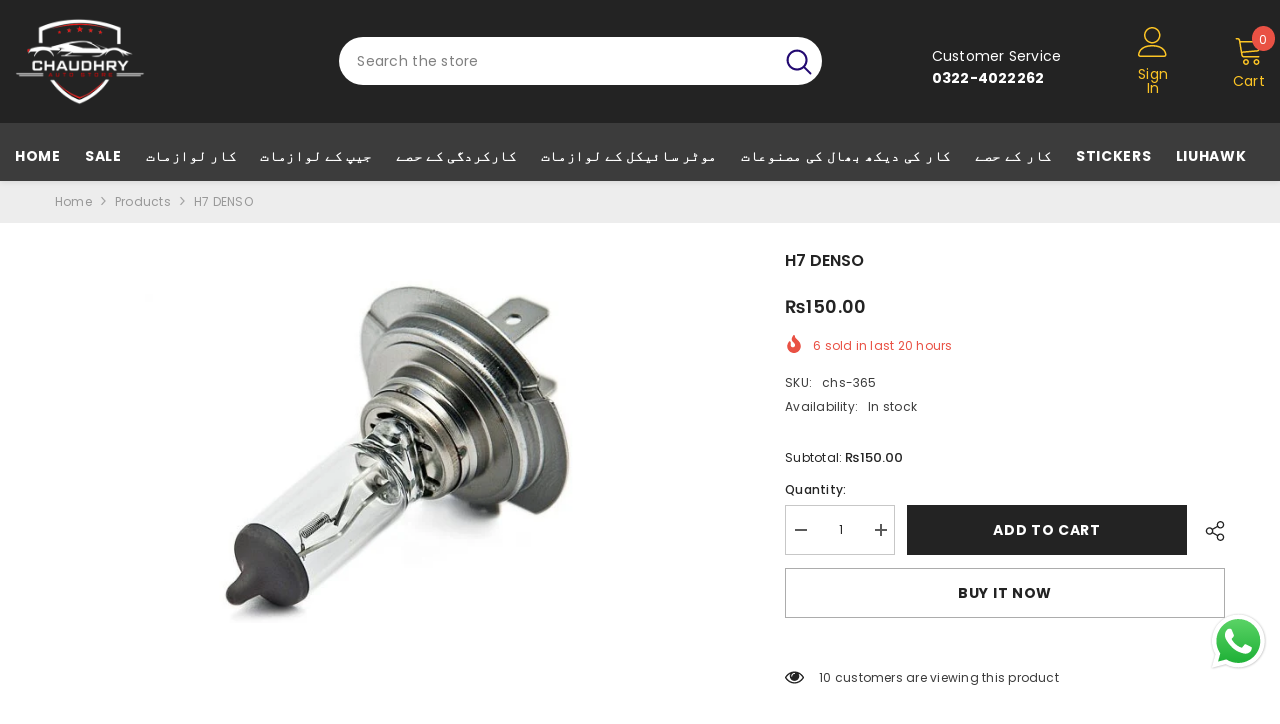

--- FILE ---
content_type: text/html; charset=utf-8
request_url: https://chaudhryautostore.com/ur/products/h7-denso
body_size: 55954
content:
<!doctype html><html class="no-js" lang="ur">
    <head>

      <!-- Meta Pixel Code -->
<script>
!function(f,b,e,v,n,t,s)
{if(f.fbq)return;n=f.fbq=function(){n.callMethod?
n.callMethod.apply(n,arguments):n.queue.push(arguments)};
if(!f._fbq)f._fbq=n;n.push=n;n.loaded=!0;n.version='2.0';
n.queue=[];t=b.createElement(e);t.async=!0;
t.src=v;s=b.getElementsByTagName(e)[0];
s.parentNode.insertBefore(t,s)}(window, document,'script',
'https://connect.facebook.net/en_US/fbevents.js');
fbq('init', '1001235144990218');
fbq('track', 'PageView');
</script>
<noscript><img height="1" width="1" style="display:none"
src="https://www.facebook.com/tr?id=1001235144990218&ev=PageView&noscript=1"
/></noscript>
<!-- End Meta Pixel Code -->
      
      
        <meta charset="utf-8">
        <meta http-equiv="X-UA-Compatible" content="IE=edge">
        <meta name="viewport" content="width=device-width,initial-scale=1">
        <meta name="theme-color" content="">
        <link rel="canonical" href="https://chaudhryautostore.com/ur/products/h7-denso" canonical-shop-url="https://chaudhryautostore.com/"><link rel="shortcut icon" href="//chaudhryautostore.com/cdn/shop/files/chs-logo-dark_6999cf3c-5805-4b29-8904-8ad8751b896b_32x32.png?v=1651740598" type="image/png"><link rel="preconnect" href="https://cdn.shopify.com" crossorigin>
        <title>Buy H7 DENSO online in Pakistan  &ndash; Chaudhry Auto Store</title><meta name="description" content="H7 DENSO">

<meta property="og:site_name" content="Chaudhry Auto Store">
<meta property="og:url" content="https://chaudhryautostore.com/ur/products/h7-denso">
<meta property="og:title" content="Buy H7 DENSO online in Pakistan">
<meta property="og:type" content="product">
<meta property="og:description" content="H7 DENSO"><meta property="og:image" content="http://chaudhryautostore.com/cdn/shop/products/63217160780bulb1-768x510_1.jpg?v=1649980757">
  <meta property="og:image:secure_url" content="https://chaudhryautostore.com/cdn/shop/products/63217160780bulb1-768x510_1.jpg?v=1649980757">
  <meta property="og:image:width" content="768">
  <meta property="og:image:height" content="510"><meta property="og:price:amount" content="150.00">
  <meta property="og:price:currency" content="PKR"><meta name="twitter:card" content="summary_large_image">
<meta name="twitter:title" content="Buy H7 DENSO online in Pakistan">
<meta name="twitter:description" content="H7 DENSO">

        <script>window.performance && window.performance.mark && window.performance.mark('shopify.content_for_header.start');</script><meta name="google-site-verification" content="1_rS3YW9DWkp_hHPWxfCLvyTP_0zqsDi5lsEZu9jZ24">
<meta id="shopify-digital-wallet" name="shopify-digital-wallet" content="/63733170430/digital_wallets/dialog">
<link rel="alternate" hreflang="x-default" href="https://chaudhryautostore.com/products/h7-denso">
<link rel="alternate" hreflang="en" href="https://chaudhryautostore.com/products/h7-denso">
<link rel="alternate" hreflang="ur" href="https://chaudhryautostore.com/ur/products/h7-denso">
<link rel="alternate" type="application/json+oembed" href="https://chaudhryautostore.com/ur/products/h7-denso.oembed">
<script async="async" src="/checkouts/internal/preloads.js?locale=ur-PK"></script>
<script id="shopify-features" type="application/json">{"accessToken":"49033346d2474c037cc7085376bf7120","betas":["rich-media-storefront-analytics"],"domain":"chaudhryautostore.com","predictiveSearch":true,"shopId":63733170430,"locale":"en"}</script>
<script>var Shopify = Shopify || {};
Shopify.shop = "chaudhry-autoz.myshopify.com";
Shopify.locale = "ur";
Shopify.currency = {"active":"PKR","rate":"1.0"};
Shopify.country = "PK";
Shopify.theme = {"name":"ella-6-7-2-theme-source","id":147261948158,"schema_name":"Ella","schema_version":"6.7.2","theme_store_id":null,"role":"main"};
Shopify.theme.handle = "null";
Shopify.theme.style = {"id":null,"handle":null};
Shopify.cdnHost = "chaudhryautostore.com/cdn";
Shopify.routes = Shopify.routes || {};
Shopify.routes.root = "/ur/";</script>
<script type="module">!function(o){(o.Shopify=o.Shopify||{}).modules=!0}(window);</script>
<script>!function(o){function n(){var o=[];function n(){o.push(Array.prototype.slice.apply(arguments))}return n.q=o,n}var t=o.Shopify=o.Shopify||{};t.loadFeatures=n(),t.autoloadFeatures=n()}(window);</script>
<script id="shop-js-analytics" type="application/json">{"pageType":"product"}</script>
<script defer="defer" async type="module" src="//chaudhryautostore.com/cdn/shopifycloud/shop-js/modules/v2/client.init-shop-cart-sync_BdyHc3Nr.en.esm.js"></script>
<script defer="defer" async type="module" src="//chaudhryautostore.com/cdn/shopifycloud/shop-js/modules/v2/chunk.common_Daul8nwZ.esm.js"></script>
<script type="module">
  await import("//chaudhryautostore.com/cdn/shopifycloud/shop-js/modules/v2/client.init-shop-cart-sync_BdyHc3Nr.en.esm.js");
await import("//chaudhryautostore.com/cdn/shopifycloud/shop-js/modules/v2/chunk.common_Daul8nwZ.esm.js");

  window.Shopify.SignInWithShop?.initShopCartSync?.({"fedCMEnabled":true,"windoidEnabled":true});

</script>
<script id="__st">var __st={"a":63733170430,"offset":18000,"reqid":"c7339d07-e26f-43a8-bca9-5bf244d974fc-1769011717","pageurl":"chaudhryautostore.com\/ur\/products\/h7-denso","u":"cffa8232934b","p":"product","rtyp":"product","rid":7638811345150};</script>
<script>window.ShopifyPaypalV4VisibilityTracking = true;</script>
<script id="captcha-bootstrap">!function(){'use strict';const t='contact',e='account',n='new_comment',o=[[t,t],['blogs',n],['comments',n],[t,'customer']],c=[[e,'customer_login'],[e,'guest_login'],[e,'recover_customer_password'],[e,'create_customer']],r=t=>t.map((([t,e])=>`form[action*='/${t}']:not([data-nocaptcha='true']) input[name='form_type'][value='${e}']`)).join(','),a=t=>()=>t?[...document.querySelectorAll(t)].map((t=>t.form)):[];function s(){const t=[...o],e=r(t);return a(e)}const i='password',u='form_key',d=['recaptcha-v3-token','g-recaptcha-response','h-captcha-response',i],f=()=>{try{return window.sessionStorage}catch{return}},m='__shopify_v',_=t=>t.elements[u];function p(t,e,n=!1){try{const o=window.sessionStorage,c=JSON.parse(o.getItem(e)),{data:r}=function(t){const{data:e,action:n}=t;return t[m]||n?{data:e,action:n}:{data:t,action:n}}(c);for(const[e,n]of Object.entries(r))t.elements[e]&&(t.elements[e].value=n);n&&o.removeItem(e)}catch(o){console.error('form repopulation failed',{error:o})}}const l='form_type',E='cptcha';function T(t){t.dataset[E]=!0}const w=window,h=w.document,L='Shopify',v='ce_forms',y='captcha';let A=!1;((t,e)=>{const n=(g='f06e6c50-85a8-45c8-87d0-21a2b65856fe',I='https://cdn.shopify.com/shopifycloud/storefront-forms-hcaptcha/ce_storefront_forms_captcha_hcaptcha.v1.5.2.iife.js',D={infoText:'Protected by hCaptcha',privacyText:'Privacy',termsText:'Terms'},(t,e,n)=>{const o=w[L][v],c=o.bindForm;if(c)return c(t,g,e,D).then(n);var r;o.q.push([[t,g,e,D],n]),r=I,A||(h.body.append(Object.assign(h.createElement('script'),{id:'captcha-provider',async:!0,src:r})),A=!0)});var g,I,D;w[L]=w[L]||{},w[L][v]=w[L][v]||{},w[L][v].q=[],w[L][y]=w[L][y]||{},w[L][y].protect=function(t,e){n(t,void 0,e),T(t)},Object.freeze(w[L][y]),function(t,e,n,w,h,L){const[v,y,A,g]=function(t,e,n){const i=e?o:[],u=t?c:[],d=[...i,...u],f=r(d),m=r(i),_=r(d.filter((([t,e])=>n.includes(e))));return[a(f),a(m),a(_),s()]}(w,h,L),I=t=>{const e=t.target;return e instanceof HTMLFormElement?e:e&&e.form},D=t=>v().includes(t);t.addEventListener('submit',(t=>{const e=I(t);if(!e)return;const n=D(e)&&!e.dataset.hcaptchaBound&&!e.dataset.recaptchaBound,o=_(e),c=g().includes(e)&&(!o||!o.value);(n||c)&&t.preventDefault(),c&&!n&&(function(t){try{if(!f())return;!function(t){const e=f();if(!e)return;const n=_(t);if(!n)return;const o=n.value;o&&e.removeItem(o)}(t);const e=Array.from(Array(32),(()=>Math.random().toString(36)[2])).join('');!function(t,e){_(t)||t.append(Object.assign(document.createElement('input'),{type:'hidden',name:u})),t.elements[u].value=e}(t,e),function(t,e){const n=f();if(!n)return;const o=[...t.querySelectorAll(`input[type='${i}']`)].map((({name:t})=>t)),c=[...d,...o],r={};for(const[a,s]of new FormData(t).entries())c.includes(a)||(r[a]=s);n.setItem(e,JSON.stringify({[m]:1,action:t.action,data:r}))}(t,e)}catch(e){console.error('failed to persist form',e)}}(e),e.submit())}));const S=(t,e)=>{t&&!t.dataset[E]&&(n(t,e.some((e=>e===t))),T(t))};for(const o of['focusin','change'])t.addEventListener(o,(t=>{const e=I(t);D(e)&&S(e,y())}));const B=e.get('form_key'),M=e.get(l),P=B&&M;t.addEventListener('DOMContentLoaded',(()=>{const t=y();if(P)for(const e of t)e.elements[l].value===M&&p(e,B);[...new Set([...A(),...v().filter((t=>'true'===t.dataset.shopifyCaptcha))])].forEach((e=>S(e,t)))}))}(h,new URLSearchParams(w.location.search),n,t,e,['guest_login'])})(!0,!0)}();</script>
<script integrity="sha256-4kQ18oKyAcykRKYeNunJcIwy7WH5gtpwJnB7kiuLZ1E=" data-source-attribution="shopify.loadfeatures" defer="defer" src="//chaudhryautostore.com/cdn/shopifycloud/storefront/assets/storefront/load_feature-a0a9edcb.js" crossorigin="anonymous"></script>
<script data-source-attribution="shopify.dynamic_checkout.dynamic.init">var Shopify=Shopify||{};Shopify.PaymentButton=Shopify.PaymentButton||{isStorefrontPortableWallets:!0,init:function(){window.Shopify.PaymentButton.init=function(){};var t=document.createElement("script");t.src="https://chaudhryautostore.com/cdn/shopifycloud/portable-wallets/latest/portable-wallets.en.js",t.type="module",document.head.appendChild(t)}};
</script>
<script data-source-attribution="shopify.dynamic_checkout.buyer_consent">
  function portableWalletsHideBuyerConsent(e){var t=document.getElementById("shopify-buyer-consent"),n=document.getElementById("shopify-subscription-policy-button");t&&n&&(t.classList.add("hidden"),t.setAttribute("aria-hidden","true"),n.removeEventListener("click",e))}function portableWalletsShowBuyerConsent(e){var t=document.getElementById("shopify-buyer-consent"),n=document.getElementById("shopify-subscription-policy-button");t&&n&&(t.classList.remove("hidden"),t.removeAttribute("aria-hidden"),n.addEventListener("click",e))}window.Shopify?.PaymentButton&&(window.Shopify.PaymentButton.hideBuyerConsent=portableWalletsHideBuyerConsent,window.Shopify.PaymentButton.showBuyerConsent=portableWalletsShowBuyerConsent);
</script>
<script>
  function portableWalletsCleanup(e){e&&e.src&&console.error("Failed to load portable wallets script "+e.src);var t=document.querySelectorAll("shopify-accelerated-checkout .shopify-payment-button__skeleton, shopify-accelerated-checkout-cart .wallet-cart-button__skeleton"),e=document.getElementById("shopify-buyer-consent");for(let e=0;e<t.length;e++)t[e].remove();e&&e.remove()}function portableWalletsNotLoadedAsModule(e){e instanceof ErrorEvent&&"string"==typeof e.message&&e.message.includes("import.meta")&&"string"==typeof e.filename&&e.filename.includes("portable-wallets")&&(window.removeEventListener("error",portableWalletsNotLoadedAsModule),window.Shopify.PaymentButton.failedToLoad=e,"loading"===document.readyState?document.addEventListener("DOMContentLoaded",window.Shopify.PaymentButton.init):window.Shopify.PaymentButton.init())}window.addEventListener("error",portableWalletsNotLoadedAsModule);
</script>

<script type="module" src="https://chaudhryautostore.com/cdn/shopifycloud/portable-wallets/latest/portable-wallets.en.js" onError="portableWalletsCleanup(this)" crossorigin="anonymous"></script>
<script nomodule>
  document.addEventListener("DOMContentLoaded", portableWalletsCleanup);
</script>

<link id="shopify-accelerated-checkout-styles" rel="stylesheet" media="screen" href="https://chaudhryautostore.com/cdn/shopifycloud/portable-wallets/latest/accelerated-checkout-backwards-compat.css" crossorigin="anonymous">
<style id="shopify-accelerated-checkout-cart">
        #shopify-buyer-consent {
  margin-top: 1em;
  display: inline-block;
  width: 100%;
}

#shopify-buyer-consent.hidden {
  display: none;
}

#shopify-subscription-policy-button {
  background: none;
  border: none;
  padding: 0;
  text-decoration: underline;
  font-size: inherit;
  cursor: pointer;
}

#shopify-subscription-policy-button::before {
  box-shadow: none;
}

      </style>
<script id="sections-script" data-sections="header-navigation-vertical-menu,header-mobile" defer="defer" src="//chaudhryautostore.com/cdn/shop/t/8/compiled_assets/scripts.js?v=8044"></script>
<script>window.performance && window.performance.mark && window.performance.mark('shopify.content_for_header.end');</script>
        <style>@import url('https://fonts.googleapis.com/css?family=Poppins:300,300i,400,400i,500,500i,600,600i,700,700i,800,800i&display=swap');
                

:root {
        --font-family-1: Poppins;
        --font-family-2: Poppins;

        /* Settings Body */--font-body-family: Poppins;--font-body-size: 12px;--font-body-weight: 400;--body-line-height: 22px;--body-letter-spacing: .02em;

        /* Settings Heading */--font-heading-family: Poppins;--font-heading-size: 16px;--font-heading-weight: 700;--font-heading-style: normal;--heading-line-height: 24px;--heading-letter-spacing: .05em;--heading-text-transform: uppercase;--heading-border-height: 2px;

        /* Menu Lv1 */--font-menu-lv1-family: Poppins;--font-menu-lv1-size: 14px;--font-menu-lv1-weight: 700;--menu-lv1-line-height: 22px;--menu-lv1-letter-spacing: .05em;--menu-lv1-text-transform: uppercase;

        /* Menu Lv2 */--font-menu-lv2-family: Poppins;--font-menu-lv2-size: 12px;--font-menu-lv2-weight: 400;--menu-lv2-line-height: 22px;--menu-lv2-letter-spacing: .02em;--menu-lv2-text-transform: capitalize;

        /* Menu Lv3 */--font-menu-lv3-family: Poppins;--font-menu-lv3-size: 12px;--font-menu-lv3-weight: 400;--menu-lv3-line-height: 22px;--menu-lv3-letter-spacing: .02em;--menu-lv3-text-transform: capitalize;

        /* Mega Menu Lv2 */--font-mega-menu-lv2-family: Poppins;--font-mega-menu-lv2-size: 12px;--font-mega-menu-lv2-weight: 600;--font-mega-menu-lv2-style: normal;--mega-menu-lv2-line-height: 22px;--mega-menu-lv2-letter-spacing: .02em;--mega-menu-lv2-text-transform: uppercase;

        /* Mega Menu Lv3 */--font-mega-menu-lv3-family: Poppins;--font-mega-menu-lv3-size: 12px;--font-mega-menu-lv3-weight: 400;--mega-menu-lv3-line-height: 22px;--mega-menu-lv3-letter-spacing: .02em;--mega-menu-lv3-text-transform: capitalize;

        /* Product Card Title */--product-title-font: Poppins;--product-title-font-size : 12px;--product-title-font-weight : 400;--product-title-line-height: 22px;--product-title-letter-spacing: .02em;--product-title-line-text : 2;--product-title-text-transform : capitalize;--product-title-margin-bottom: 10px;

        /* Product Card Vendor */--product-vendor-font: Poppins;--product-vendor-font-size : 12px;--product-vendor-font-weight : 400;--product-vendor-font-style : normal;--product-vendor-line-height: 22px;--product-vendor-letter-spacing: .02em;--product-vendor-text-transform : uppercase;--product-vendor-margin-bottom: 0px;--product-vendor-margin-top: 0px;

        /* Product Card Price */--product-price-font: Poppins;--product-price-font-size : 14px;--product-price-font-weight : 600;--product-price-line-height: 22px;--product-price-letter-spacing: .02em;--product-price-margin-top: 0px;--product-price-margin-bottom: 13px;

        /* Product Card Badge */--badge-font: Poppins;--badge-font-size : 12px;--badge-font-weight : 400;--badge-text-transform : capitalize;--badge-letter-spacing: .02em;--badge-line-height: 20px;--badge-border-radius: 0px;--badge-padding-top: 0px;--badge-padding-bottom: 0px;--badge-padding-left-right: 8px;--badge-postion-top: 0px;--badge-postion-left-right: 0px;

        /* Product Quickview */
        --product-quickview-font-size : 12px; --product-quickview-line-height: 23px; --product-quickview-border-radius: 1px; --product-quickview-padding-top: 0px; --product-quickview-padding-bottom: 0px; --product-quickview-padding-left-right: 7px; --product-quickview-sold-out-product: #e95144;--product-quickview-box-shadow: none;/* Blog Card Tile */--blog-title-font: Poppins;--blog-title-font-size : 20px; --blog-title-font-weight : 700; --blog-title-line-height: 29px; --blog-title-letter-spacing: .09em; --blog-title-text-transform : uppercase;

        /* Blog Card Info (Date, Author) */--blog-info-font: Poppins;--blog-info-font-size : 14px; --blog-info-font-weight : 400; --blog-info-line-height: 20px; --blog-info-letter-spacing: .02em; --blog-info-text-transform : uppercase;

        /* Button 1 */--btn-1-font-family: Poppins;--btn-1-font-size: 14px; --btn-1-font-weight: 700; --btn-1-text-transform: uppercase; --btn-1-line-height: 22px; --btn-1-letter-spacing: .05em; --btn-1-text-align: center; --btn-1-border-radius: 0px; --btn-1-border-width: 1px; --btn-1-border-style: solid; --btn-1-padding-top: 10px; --btn-1-padding-bottom: 10px; --btn-1-horizontal-length: 0px; --btn-1-vertical-length: 0px; --btn-1-blur-radius: 0px; --btn-1-spread: 0px;
        
--btn-1-all-bg-opacity-hover: rgba(0, 0, 0, 0.5);--btn-1-inset: ;/* Button 2 */--btn-2-font-family: Poppins;--btn-2-font-size: 14px; --btn-2-font-weight: 700; --btn-2-text-transform: uppercase; --btn-2-line-height: 22px; --btn-2-letter-spacing: .05em; --btn-2-text-align: center; --btn-2-border-radius: 0px; --btn-2-border-width: 1px; --btn-2-border-style: solid; --btn-2-padding-top: 13px; --btn-2-padding-bottom: 13px; --btn-2-horizontal-length: 0px; --btn-2-vertical-length: 0px; --btn-2-blur-radius: 0px; --btn-2-spread: 0px;
        
--btn-2-all-bg-opacity-hover: rgba(0, 0, 0, 0.5);--btn-2-inset: ;/* Button 3 */--btn-3-font-family: Poppins;--btn-3-font-size: 14px; --btn-3-font-weight: 700; --btn-3-text-transform: uppercase; --btn-3-line-height: 22px; --btn-3-letter-spacing: .05em; --btn-3-text-align: center; --btn-3-border-radius: 0px; --btn-3-border-width: 1px; --btn-3-border-style: solid; --btn-3-padding-top: 10px; --btn-3-padding-bottom: 10px; --btn-3-horizontal-length: 0px; --btn-3-vertical-length: 0px; --btn-3-blur-radius: 0px; --btn-3-spread: 0px;
        
--btn-3-all-bg-opacity: rgba(0, 0, 0, 0.1);--btn-3-all-bg-opacity-hover: rgba(0, 0, 0, 0.1);--btn-3-inset: ;/* Footer Heading */--footer-heading-font-family: Poppins;--footer-heading-font-size : 15px; --footer-heading-font-weight : 600; --footer-heading-line-height : 22px; --footer-heading-letter-spacing : .05em; --footer-heading-text-transform : uppercase;

        /* Footer Link */--footer-link-font-family: Poppins;--footer-link-font-size : 12px; --footer-link-font-weight : ; --footer-link-line-height : 28px; --footer-link-letter-spacing : .02em; --footer-link-text-transform : capitalize;

        /* Page Title */--font-page-title-family: Poppins;--font-page-title-size: 20px; --font-page-title-weight: 700; --font-page-title-style: normal; --page-title-line-height: 20px; --page-title-letter-spacing: .05em; --page-title-text-transform: uppercase;

        /* Font Product Tab Title */
        --font-tab-type-1: Poppins; --font-tab-type-2: Poppins;

        /* Text Size */
        --text-size-font-size : 10px; --text-size-font-weight : 400; --text-size-line-height : 22px; --text-size-letter-spacing : 0; --text-size-text-transform : uppercase; --text-size-color : #787878;

        /* Font Weight */
        --font-weight-normal: 400; --font-weight-medium: 500; --font-weight-semibold: 600; --font-weight-bold: 700; --font-weight-bolder: 800; --font-weight-black: 900;

        /* Radio Button */
        --form-label-checkbox-before-bg: #fff; --form-label-checkbox-before-border: #cecece; --form-label-checkbox-before-bg-checked: #000;

        /* Conatiner */
        --body-custom-width-container: 1600px;

        /* Layout Boxed */
        --color-background-layout-boxed: #f8f8f8;/* Arrow */
        --position-horizontal-slick-arrow: 0;

        /* General Color*/
        --color-text: #232323; --color-text2: #969696; --color-global: #232323; --color-white: #FFFFFF; --color-grey: #868686; --color-black: #202020; --color-base-text-rgb: 35, 35, 35; --color-base-text2-rgb: 150, 150, 150; --color-background: #ffffff; --color-background-rgb: 255, 255, 255; --color-background-overylay: rgba(255, 255, 255, 0.9); --color-base-accent-text: ; --color-base-accent-1: ; --color-base-accent-2: ; --color-link: #232323; --color-link-hover: #232323; --color-error: #D93333; --color-error-bg: #FCEEEE; --color-success: #5A5A5A; --color-success-bg: #DFF0D8; --color-info: #202020; --color-info-bg: #FFF2DD; --color-link-underline: rgba(35, 35, 35, 0.5); --color-breadcrumb: #999999; --colors-breadcrumb-hover: #232323;--colors-breadcrumb-active: #999999; --border-global: #e6e6e6; --bg-global: #fafafa; --bg-planceholder: #fafafa; --color-warning: #fff; --bg-warning: #e0b252; --color-background-10 : #e9e9e9; --color-background-20 : #d3d3d3; --color-background-30 : #bdbdbd; --color-background-50 : #919191; --color-background-global : #919191;

        /* Arrow Color */
        --arrow-color: #323232; --arrow-background-color: #fff; --arrow-border-color: #ccc;--arrow-color-hover: #323232;--arrow-background-color-hover: #f8f8f8;--arrow-border-color-hover: #f8f8f8;--arrow-width: 35px;--arrow-height: 35px;--arrow-size: px;--arrow-size-icon: 17px;--arrow-border-radius: 50%;--arrow-border-width: 1px;--arrow-width-half: -17px;

        /* Pagination Color */
        --pagination-item-color: #3c3c3c; --pagination-item-color-active: #3c3c3c; --pagination-item-bg-color: #fff;--pagination-item-bg-color-active: #fff;--pagination-item-border-color: #fff;--pagination-item-border-color-active: #ffffff;--pagination-arrow-color: #3c3c3c;--pagination-arrow-color-active: #3c3c3c;--pagination-arrow-bg-color: #fff;--pagination-arrow-bg-color-active: #fff;--pagination-arrow-border-color: #fff;--pagination-arrow-border-color-active: #fff;

        /* Dots Color */
        --dots-color: transparent;--dots-border-color: #323232;--dots-color-active: #323232;--dots-border-color-active: #323232;--dots-style2-background-opacity: #00000050;--dots-width: 12px;--dots-height: 12px;

        /* Button Color */
        --btn-1-color: #FFFFFF;--btn-1-bg: #232323;--btn-1-border: #232323;--btn-1-color-hover: #232323;--btn-1-bg-hover: #ffffff;--btn-1-border-hover: #232323;
        --btn-2-color: #232323;--btn-2-bg: #FFFFFF;--btn-2-border: #727272;--btn-2-color-hover: #FFFFFF;--btn-2-bg-hover: #232323;--btn-2-border-hover: #232323;
        --btn-3-color: #FFFFFF;--btn-3-bg: #e9514b;--btn-3-border: #e9514b;--btn-3-color-hover: #ffffff;--btn-3-bg-hover: #e9514b;--btn-3-border-hover: #e9514b;
        --anchor-transition: all ease .3s;--bg-white: #ffffff;--bg-black: #000000;--bg-grey: #808080;--icon: var(--color-text);--text-cart: #3c3c3c;--duration-short: 100ms;--duration-default: 350ms;--duration-long: 500ms;--form-input-bg: #ffffff;--form-input-border: #c7c7c7;--form-input-color: #232323;--form-input-placeholder: #868686;--form-label: #232323;

        --new-badge-color: #232323;--new-badge-bg: #FFFFFF;--sale-badge-color: #ffffff;--sale-badge-bg: #e95144;--sold-out-badge-color: #ffffff;--sold-out-badge-bg: #c1c1c1;--custom-badge-color: #ffffff;--custom-badge-bg: #ffbb49;--bundle-badge-color: #ffffff;--bundle-badge-bg: #232323;
        
        --product-title-color : #232323;--product-title-color-hover : #232323;--product-vendor-color : #969696;--product-price-color : #232323;--product-sale-price-color : #e95144;--product-compare-price-color : #969696;--product-countdown-color : #c12e48;--product-countdown-bg-color : #ffffff;

        --product-swatch-border : #cbcbcb;--product-swatch-border-active : #232323;--product-swatch-width : 40px;--product-swatch-height : 40px;--product-swatch-border-radius : 0px;--product-swatch-color-width : 40px;--product-swatch-color-height : 40px;--product-swatch-color-border-radius : 20px;

        --product-wishlist-color : #000000;--product-wishlist-bg : #ffffff;--product-wishlist-border : transparent;--product-wishlist-color-added : #ffffff;--product-wishlist-bg-added : #000000;--product-wishlist-border-added : transparent;--product-compare-color : #000000;--product-compare-bg : #FFFFFF;--product-compare-color-added : #D12442; --product-compare-bg-added : #FFFFFF; --product-hot-stock-text-color : #d62828; --product-quick-view-color : #000000; --product-cart-image-fit : contain; --product-title-variant-font-size: 16px;--product-quick-view-bg : #FFFFFF;--product-quick-view-bg-above-button: rgba(255, 255, 255, 0.7);--product-quick-view-color-hover : #FFFFFF;--product-quick-view-bg-hover : #000000;--product-action-color : #232323;--product-action-bg : #ffffff;--product-action-border : #000000;--product-action-color-hover : #FFFFFF;--product-action-bg-hover : #232323;--product-action-border-hover : #232323;

        /* Multilevel Category Filter */
        --color-label-multiLevel-categories: #232323;--bg-label-multiLevel-categories: #fff;--color-button-multiLevel-categories: #fff;--bg-button-multiLevel-categories: #ff8b21;--border-button-multiLevel-categories: transparent;--hover-color-button-multiLevel-categories: #fff;--hover-bg-button-multiLevel-categories: #ff8b21;--cart-item-bg : #ffffff;--cart-item-border : #e8e8e8;--cart-item-border-width : 1px;--cart-item-border-style : solid;--w-product-swatch-custom: 30px;--h-product-swatch-custom: 30px;--w-product-swatch-custom-mb: 20px;--h-product-swatch-custom-mb: 20px;--font-size-product-swatch-more: 12px;--swatch-border : #cbcbcb;--swatch-border-active : #232323;

        --variant-size: #232323;--variant-size-border: #e7e7e7;--variant-size-bg: #ffffff;--variant-size-hover: #ffffff;--variant-size-border-hover: #232323;--variant-size-bg-hover: #232323;--variant-bg : #ffffff; --variant-color : #232323; --variant-bg-active : #ffffff; --variant-color-active : #232323;

        --fontsize-text-social: 12px;
        --page-content-distance: 64px;--sidebar-content-distance: 40px;--button-transition-ease: cubic-bezier(.25,.46,.45,.94);

        /* Loading Spinner Color */
        --spinner-top-color: #fc0; --spinner-right-color: #4dd4c6; --spinner-bottom-color: #f00; --spinner-left-color: #f6f6f6;

        /* Product Card Marquee */
        --product-marquee-background-color: ;--product-marquee-text-color: #FFFFFF;--product-marquee-text-size: 14px;--product-marquee-text-mobile-size: 14px;--product-marquee-text-weight: 400;--product-marquee-text-transform: none;--product-marquee-text-style: italic;--product-marquee-speed: ; --product-marquee-line-height: calc(var(--product-marquee-text-mobile-size) * 1.5);
    }
</style>
        <link href="//chaudhryautostore.com/cdn/shop/t/8/assets/base.css?v=160291853480013092211741203403" rel="stylesheet" type="text/css" media="all" />
<link href="//chaudhryautostore.com/cdn/shop/t/8/assets/fade-up-animation.css?v=42938924131969288901741203405" rel="stylesheet" type="text/css" media="all" />
<link href="//chaudhryautostore.com/cdn/shop/t/8/assets/animated.css?v=124579380764407670711741203403" rel="stylesheet" type="text/css" media="all" />
<link href="//chaudhryautostore.com/cdn/shop/t/8/assets/component-card.css?v=30603824125096546601741203403" rel="stylesheet" type="text/css" media="all" />
<link href="//chaudhryautostore.com/cdn/shop/t/8/assets/component-loading-overlay.css?v=23413779889692260311741203404" rel="stylesheet" type="text/css" media="all" />
<link href="//chaudhryautostore.com/cdn/shop/t/8/assets/component-loading-banner.css?v=69856287195459887291741203404" rel="stylesheet" type="text/css" media="all" />
<link href="//chaudhryautostore.com/cdn/shop/t/8/assets/component-quick-cart.css?v=26051518140860836451741203404" rel="stylesheet" type="text/css" media="all" />
<link rel="stylesheet" href="//chaudhryautostore.com/cdn/shop/t/8/assets/vendor.css?v=51530415543490038341741203407" media="print" onload="this.media='all'">
<noscript><link href="//chaudhryautostore.com/cdn/shop/t/8/assets/vendor.css?v=51530415543490038341741203407" rel="stylesheet" type="text/css" media="all" /></noscript>


	<link href="//chaudhryautostore.com/cdn/shop/t/8/assets/component-card-02.css?v=27903617182839112001741203403" rel="stylesheet" type="text/css" media="all" />


<link href="//chaudhryautostore.com/cdn/shop/t/8/assets/component-predictive-search.css?v=108862789226156590491741203404" rel="stylesheet" type="text/css" media="all" />
<link rel="stylesheet" href="//chaudhryautostore.com/cdn/shop/t/8/assets/component-newsletter.css?v=111617043413587308161741203404" media="print" onload="this.media='all'">
<link rel="stylesheet" href="//chaudhryautostore.com/cdn/shop/t/8/assets/component-slider.css?v=134420753549460766241741203405" media="print" onload="this.media='all'">
<link rel="stylesheet" href="//chaudhryautostore.com/cdn/shop/t/8/assets/component-list-social.css?v=102044711114163579551741203404" media="print" onload="this.media='all'"><noscript><link href="//chaudhryautostore.com/cdn/shop/t/8/assets/component-newsletter.css?v=111617043413587308161741203404" rel="stylesheet" type="text/css" media="all" /></noscript>
<noscript><link href="//chaudhryautostore.com/cdn/shop/t/8/assets/component-slider.css?v=134420753549460766241741203405" rel="stylesheet" type="text/css" media="all" /></noscript>
<noscript><link href="//chaudhryautostore.com/cdn/shop/t/8/assets/component-list-social.css?v=102044711114163579551741203404" rel="stylesheet" type="text/css" media="all" /></noscript>

<style type="text/css">
	.nav-title-mobile {display: none;}.list-menu--disclosure{display: none;position: absolute;min-width: 100%;width: 22rem;background-color: var(--bg-white);box-shadow: 0 1px 4px 0 rgb(0 0 0 / 15%);padding: 5px 0 5px 20px;opacity: 0;visibility: visible;pointer-events: none;transition: opacity var(--duration-default) ease, transform var(--duration-default) ease;}.list-menu--disclosure-2{margin-left: calc(100% - 15px);z-index: 2;top: -5px;}.list-menu--disclosure:focus {outline: none;}.list-menu--disclosure.localization-selector {max-height: 18rem;overflow: auto;width: 10rem;padding: 0.5rem;}.js menu-drawer > details > summary::before, .js menu-drawer > details[open]:not(.menu-opening) > summary::before {content: '';position: absolute;cursor: default;width: 100%;height: calc(100vh - 100%);height: calc(var(--viewport-height, 100vh) - (var(--header-bottom-position, 100%)));top: 100%;left: 0;background: var(--color-foreground-50);opacity: 0;visibility: hidden;z-index: 2;transition: opacity var(--duration-default) ease,visibility var(--duration-default) ease;}menu-drawer > details[open] > summary::before {visibility: visible;opacity: 1;}.menu-drawer {position: absolute;transform: translateX(-100%);visibility: hidden;z-index: 3;left: 0;top: 100%;width: 100%;max-width: calc(100vw - 4rem);padding: 0;border: 0.1rem solid var(--color-background-10);border-left: 0;border-bottom: 0;background-color: var(--bg-white);overflow-x: hidden;}.js .menu-drawer {height: calc(100vh - 100%);height: calc(var(--viewport-height, 100vh) - (var(--header-bottom-position, 100%)));}.js details[open] > .menu-drawer, .js details[open] > .menu-drawer__submenu {transition: transform var(--duration-default) ease, visibility var(--duration-default) ease;}.no-js details[open] > .menu-drawer, .js details[open].menu-opening > .menu-drawer, details[open].menu-opening > .menu-drawer__submenu {transform: translateX(0);visibility: visible;}@media screen and (min-width: 750px) {.menu-drawer {width: 40rem;}.no-js .menu-drawer {height: auto;}}.menu-drawer__inner-container {position: relative;height: 100%;}.menu-drawer__navigation-container {display: grid;grid-template-rows: 1fr auto;align-content: space-between;overflow-y: auto;height: 100%;}.menu-drawer__navigation {padding: 0 0 5.6rem 0;}.menu-drawer__inner-submenu {height: 100%;overflow-x: hidden;overflow-y: auto;}.no-js .menu-drawer__navigation {padding: 0;}.js .menu-drawer__menu li {width: 100%;border-bottom: 1px solid #e6e6e6;overflow: hidden;}.menu-drawer__menu-item{line-height: var(--body-line-height);letter-spacing: var(--body-letter-spacing);padding: 10px 20px 10px 15px;cursor: pointer;display: flex;align-items: center;justify-content: space-between;}.menu-drawer__menu-item .label{display: inline-block;vertical-align: middle;font-size: calc(var(--font-body-size) - 4px);font-weight: var(--font-weight-normal);letter-spacing: var(--body-letter-spacing);height: 20px;line-height: 20px;margin: 0 0 0 10px;padding: 0 5px;text-transform: uppercase;text-align: center;position: relative;}.menu-drawer__menu-item .label:before{content: "";position: absolute;border: 5px solid transparent;top: 50%;left: -9px;transform: translateY(-50%);}.menu-drawer__menu-item > .icon{width: 24px;height: 24px;margin: 0 10px 0 0;}.menu-drawer__menu-item > .symbol {position: absolute;right: 20px;top: 50%;transform: translateY(-50%);display: flex;align-items: center;justify-content: center;font-size: 0;pointer-events: none;}.menu-drawer__menu-item > .symbol .icon{width: 14px;height: 14px;opacity: .6;}.menu-mobile-icon .menu-drawer__menu-item{justify-content: flex-start;}.no-js .menu-drawer .menu-drawer__menu-item > .symbol {display: none;}.js .menu-drawer__submenu {position: absolute;top: 0;width: 100%;bottom: 0;left: 0;background-color: var(--bg-white);z-index: 1;transform: translateX(100%);visibility: hidden;}.js .menu-drawer__submenu .menu-drawer__submenu {overflow-y: auto;}.menu-drawer__close-button {display: block;width: 100%;padding: 10px 15px;background-color: transparent;border: none;background: #f6f8f9;position: relative;}.menu-drawer__close-button .symbol{position: absolute;top: auto;left: 20px;width: auto;height: 22px;z-index: 10;display: flex;align-items: center;justify-content: center;font-size: 0;pointer-events: none;}.menu-drawer__close-button .icon {display: inline-block;vertical-align: middle;width: 18px;height: 18px;transform: rotate(180deg);}.menu-drawer__close-button .text{max-width: calc(100% - 50px);white-space: nowrap;overflow: hidden;text-overflow: ellipsis;display: inline-block;vertical-align: top;width: 100%;margin: 0 auto;}.no-js .menu-drawer__close-button {display: none;}.menu-drawer__utility-links {padding: 2rem;}.menu-drawer__account {display: inline-flex;align-items: center;text-decoration: none;padding: 1.2rem;margin-left: -1.2rem;font-size: 1.4rem;}.menu-drawer__account .icon-account {height: 2rem;width: 2rem;margin-right: 1rem;}.menu-drawer .list-social {justify-content: flex-start;margin-left: -1.25rem;margin-top: 2rem;}.menu-drawer .list-social:empty {display: none;}.menu-drawer .list-social__link {padding: 1.3rem 1.25rem;}

	/* Style General */
	.d-block{display: block}.d-inline-block{display: inline-block}.d-flex{display: flex}.d-none {display: none}.d-grid{display: grid}.ver-alg-mid {vertical-align: middle}.ver-alg-top{vertical-align: top}
	.flex-jc-start{justify-content:flex-start}.flex-jc-end{justify-content:flex-end}.flex-jc-center{justify-content:center}.flex-jc-between{justify-content:space-between}.flex-jc-stretch{justify-content:stretch}.flex-align-start{align-items: flex-start}.flex-align-center{align-items: center}.flex-align-end{align-items: flex-end}.flex-align-stretch{align-items:stretch}.flex-wrap{flex-wrap: wrap}.flex-nowrap{flex-wrap: nowrap}.fd-row{flex-direction:row}.fd-row-reverse{flex-direction:row-reverse}.fd-column{flex-direction:column}.fd-column-reverse{flex-direction:column-reverse}.fg-0{flex-grow:0}.fs-0{flex-shrink:0}.gap-15{gap:15px}.gap-30{gap:30px}.gap-col-30{column-gap:30px}
	.p-relative{position:relative}.p-absolute{position:absolute}.p-static{position:static}.p-fixed{position:fixed;}
	.zi-1{z-index:1}.zi-2{z-index:2}.zi-3{z-index:3}.zi-5{z-index:5}.zi-6{z-index:6}.zi-7{z-index:7}.zi-9{z-index:9}.zi-10{z-index:10}.zi-99{z-index:99} .zi-100{z-index:100} .zi-101{z-index:101}
	.top-0{top:0}.top-100{top:100%}.top-auto{top:auto}.left-0{left:0}.left-auto{left:auto}.right-0{right:0}.right-auto{right:auto}.bottom-0{bottom:0}
	.middle-y{top:50%;transform:translateY(-50%)}.middle-x{left:50%;transform:translateX(-50%)}
	.opacity-0{opacity:0}.opacity-1{opacity:1}
	.o-hidden{overflow:hidden}.o-visible{overflow:visible}.o-unset{overflow:unset}.o-x-hidden{overflow-x:hidden}.o-y-auto{overflow-y:auto;}
	.pt-0{padding-top:0}.pt-2{padding-top:2px}.pt-5{padding-top:5px}.pt-10{padding-top:10px}.pt-10-imp{padding-top:10px !important}.pt-12{padding-top:12px}.pt-16{padding-top:16px}.pt-20{padding-top:20px}.pt-24{padding-top:24px}.pt-30{padding-top:30px}.pt-32{padding-top:32px}.pt-36{padding-top:36px}.pt-48{padding-top:48px}.pb-0{padding-bottom:0}.pb-5{padding-bottom:5px}.pb-10{padding-bottom:10px}.pb-10-imp{padding-bottom:10px !important}.pb-12{padding-bottom:12px}.pb-15{padding-bottom:15px}.pb-16{padding-bottom:16px}.pb-18{padding-bottom:18px}.pb-20{padding-bottom:20px}.pb-24{padding-bottom:24px}.pb-32{padding-bottom:32px}.pb-40{padding-bottom:40px}.pb-48{padding-bottom:48px}.pb-50{padding-bottom:50px}.pb-80{padding-bottom:80px}.pb-84{padding-bottom:84px}.pr-0{padding-right:0}.pr-5{padding-right: 5px}.pr-10{padding-right:10px}.pr-20{padding-right:20px}.pr-24{padding-right:24px}.pr-30{padding-right:30px}.pr-36{padding-right:36px}.pr-80{padding-right:80px}.pl-0{padding-left:0}.pl-12{padding-left:12px}.pl-20{padding-left:20px}.pl-24{padding-left:24px}.pl-36{padding-left:36px}.pl-48{padding-left:48px}.pl-52{padding-left:52px}.pl-80{padding-left:80px}.p-zero{padding:0}
	.m-lr-auto{margin:0 auto}.m-zero{margin:0}.ml-auto{margin-left:auto}.ml-0{margin-left:0}.ml-5{margin-left:5px}.ml-15{margin-left:15px}.ml-20{margin-left:20px}.ml-30{margin-left:30px}.mr-auto{margin-right:auto}.mr-0{margin-right:0}.mr-5{margin-right:5px}.mr-10{margin-right:10px}.mr-20{margin-right:20px}.mr-30{margin-right:30px}.mt-0{margin-top: 0}.mt-10{margin-top: 10px}.mt-15{margin-top: 15px}.mt-20{margin-top: 20px}.mt-25{margin-top: 25px}.mt-30{margin-top: 30px}.mt-40{margin-top: 40px}.mt-45{margin-top: 45px}.mb-0{margin-bottom: 0}.mb-5{margin-bottom: 5px}.mb-10{margin-bottom: 10px}.mb-15{margin-bottom: 15px}.mb-18{margin-bottom: 18px}.mb-20{margin-bottom: 20px}.mb-30{margin-bottom: 30px}
	.h-0{height:0}.h-100{height:100%}.h-100v{height:100vh}.h-auto{height:auto}.mah-100{max-height:100%}.mih-15{min-height: 15px}.mih-none{min-height: unset}.lih-15{line-height: 15px}
	.w-50pc{width:50%}.w-100{width:100%}.w-100v{width:100vw}.maw-100{max-width:100%}.maw-300{max-width:300px}.maw-480{max-width: 480px}.maw-780{max-width: 780px}.w-auto{width:auto}.minw-auto{min-width: auto}.min-w-100{min-width: 100px}
	.float-l{float:left}.float-r{float:right}
	.b-zero{border:none}.br-50p{border-radius:50%}.br-zero{border-radius:0}.br-2{border-radius:2px}.bg-none{background: none}
	.stroke-w-0{stroke-width: 0px}.stroke-w-1h{stroke-width: 0.5px}.stroke-w-1{stroke-width: 1px}.stroke-w-3{stroke-width: 3px}.stroke-w-5{stroke-width: 5px}.stroke-w-7 {stroke-width: 7px}.stroke-w-10 {stroke-width: 10px}.stroke-w-12 {stroke-width: 12px}.stroke-w-15 {stroke-width: 15px}.stroke-w-20 {stroke-width: 20px}.stroke-w-25 {stroke-width: 25px}.stroke-w-30{stroke-width: 30px}.stroke-w-32 {stroke-width: 32px}.stroke-w-40 {stroke-width: 40px}
	.w-21{width: 21px}.w-23{width: 23px}.w-24{width: 24px}.h-22{height: 22px}.h-23{height: 23px}.h-24{height: 24px}.w-h-16{width: 16px;height: 16px}.w-h-17{width: 17px;height: 17px}.w-h-18 {width: 18px;height: 18px}.w-h-19{width: 19px;height: 19px}.w-h-20 {width: 20px;height: 20px}.w-h-21{width: 21px;height: 21px}.w-h-22 {width: 22px;height: 22px}.w-h-23{width: 23px;height: 23px}.w-h-24 {width: 24px;height: 24px}.w-h-25 {width: 25px;height: 25px}.w-h-26 {width: 26px;height: 26px}.w-h-27 {width: 27px;height: 27px}.w-h-28 {width: 28px;height: 28px}.w-h-29 {width: 29px;height: 29px}.w-h-30 {width: 30px;height: 30px}.w-h-31 {width: 31px;height: 31px}.w-h-32 {width: 32px;height: 32px}.w-h-33 {width: 33px;height: 33px}.w-h-34 {width: 34px;height: 34px}.w-h-35 {width: 35px;height: 35px}.w-h-36 {width: 36px;height: 36px}.w-h-37 {width: 37px;height: 37px}
	.txt-d-none{text-decoration:none}.txt-d-underline{text-decoration:underline}.txt-u-o-1{text-underline-offset: 1px}.txt-u-o-2{text-underline-offset: 2px}.txt-u-o-3{text-underline-offset: 3px}.txt-u-o-4{text-underline-offset: 4px}.txt-u-o-5{text-underline-offset: 5px}.txt-u-o-6{text-underline-offset: 6px}.txt-u-o-8{text-underline-offset: 8px}.txt-u-o-12{text-underline-offset: 12px}.txt-t-up{text-transform:uppercase}.txt-t-cap{text-transform:capitalize}
	.ft-0{font-size: 0}.ft-16{font-size: 16px}.ls-0{letter-spacing: 0}.ls-02{letter-spacing: 0.2em}.ls-05{letter-spacing: 0.5em}.ft-i{font-style: italic}
	.button-effect svg{transition: 0.3s}.button-effect:hover svg{transform: rotate(180deg)}
	.icon-effect:hover svg {transform: scale(1.15)}.icon-effect:hover .icon-search-1 {transform: rotate(-90deg) scale(1.15)}
	.link-effect > span:after, .link-effect > .text__icon:after{content: "";position: absolute;bottom: -2px;left: 0;height: 1px;width: 100%;transform: scaleX(0);transition: transform var(--duration-default) ease-out;transform-origin: right}
	.link-effect > .text__icon:after{ bottom: 0 }
	.link-effect > span:hover:after, .link-effect > .text__icon:hover:after{transform: scaleX(1);transform-origin: left}
	@media (min-width: 1025px){
		.pl-lg-80{padding-left:80px}.pr-lg-80{padding-right:80px}
	}
</style>
        <script src="//chaudhryautostore.com/cdn/shop/t/8/assets/vendor.js?v=37601539231953232631741203407" type="text/javascript"></script>
<script src="//chaudhryautostore.com/cdn/shop/t/8/assets/global.js?v=94502625666594437981741203405" type="text/javascript"></script>
<script src="//chaudhryautostore.com/cdn/shop/t/8/assets/lazysizes.min.js?v=122719776364282065531741203406" type="text/javascript"></script>
<!-- <script src="//chaudhryautostore.com/cdn/shop/t/8/assets/menu.js?v=67448401357794802601741203406" type="text/javascript"></script> --><script src="//chaudhryautostore.com/cdn/shop/t/8/assets/predictive-search.js?v=38725940977219743461741203406" defer="defer"></script><script src="//chaudhryautostore.com/cdn/shop/t/8/assets/animations.js?v=120914312502650503191741203403" defer="defer"></script>

<script>
    window.lazySizesConfig = window.lazySizesConfig || {};
    lazySizesConfig.loadMode = 1;
    window.lazySizesConfig.init = false;
    lazySizes.init();

    window.rtl_slick = false;
    window.mobile_menu = 'default';
    window.iso_code = 'ur';
    
        window.money_format = '<span class="etrans-money">₨{{amount}}</span>';
    
    window.shop_currency = 'PKR';
    window.currencySymbol ="₨";
    window.show_multiple_currencies = false;
    window.routes = {
        root: '/ur',
        cart: '/ur/cart',
        cart_add_url: '/ur/cart/add',
        cart_change_url: '/ur/cart/change',
        cart_update_url: '/ur/cart/update',
        collection_all: '/ur/collections/all',
        predictive_search_url: '/ur/search/suggest',
        search_url: '/ur/search'
    }; 
    window.button_load_more = {
        default: `Show more`,
        loading: `Loading...`,
        view_all: `View all collection`,
        no_more: `No more product`,
        no_more_collection: `No more collection`
    };
    window.after_add_to_cart = {
        type: 'quick_cart',
        message: `is added to your shopping cart.`,
        message_2: `Product added to cart successfully`
    };
    window.variant_image_group_quick_view = false;
    window.quick_view = {
        show: true,
        show_mb: true
    };
    window.quick_shop = {
        show: true,
        see_details: `View full details`,
    };
    window.quick_cart = {
        show: true
    };
    window.cartStrings = {
        error: `There was an error while updating your cart. Please try again.`,
        quantityError: `You can only add [quantity] of this item to your cart.`,
        addProductOutQuantity: `You can only add [maxQuantity] of this product to your cart`,
        addProductOutQuantity2: `The quantity of this product is insufficient.`,
        cartErrorMessage: `Translation missing: ur.sections.cart.cart_quantity_error_prefix`,
        soldoutText: `sold out`,
        alreadyText: `all`,
        items: `items`,
        item: `item`,
        item_99: `99+`,
    };
    window.variantStrings = {
        addToCart: `Add to cart`,
        addingToCart: `Adding to cart...`,
        addedToCart: `Added to cart`,
        submit: `Submit`,
        soldOut: `Sold out`,
        unavailable: `Unavailable`,
        soldOut_message: `This variant is sold out!`,
        unavailable_message: `This variant is unavailable!`,
        addToCart_message: `You must select at least one products to add!`,
        select: `Select options`,
        preOrder: `Pre-order`,
        add: `Add`,
        unavailable_with_option: `[value] (unavailable)`,
        hide_variants_unavailable: true
    };
    window.quickOrderListStrings = {
        itemsAdded: `[quantity] items added`,
        itemAdded: `[quantity] item added`,
        itemsRemoved: `[quantity] items removed`,
        itemRemoved: `[quantity] item removed`,
        viewCart: `View cart`,
        each: `/ea`,
        min_error: `This item has a minimum of [min]`,
        max_error: `This item has a maximum of [max]`,
        step_error: `You can only add this item in increments of [step]`,
    };
    window.inventory_text = {
        hotStock: `Hurry up! Only [inventory] left`,
        hotStock2: `Please hurry! Only [inventory] left in stock`,
        warningQuantity: `Maximum quantity: [inventory]`,
        inStock: `In stock`,
        outOfStock: `Out Of Stock`,
        manyInStock: `Many In Stock`,
        show_options: `Show variants`,
        hide_options: `Hide variants`,
        adding : `Adding`,
        thank_you : `Thank you`,
        add_more : `Add more`,
        cart_feedback : `Added`
    };
    
    
        window.notify_me = {
            show: true,
            success: `Thanks! We&#39;ve received your request and will respond shortly when this product/variant becomes available!`,
            error: `Please use a valid email address, such as john@example.com.`,
            button: `Notify me`
        };
    
    window.compare = {
        show: false,
        add: `Add to compare`,
        added: `Added to compare`,
        message: `You must select at least two products to compare!`
    };
    window.wishlist = {
        show: false,
        add: `Add to wishlist`,
        added: `Added to wishlist`,
        empty: `No product is added to your wishlist`,
        continue_shopping: `Continue shopping`
    };
    window.pagination = {
        style: 1,
        next: `Next`,
        prev: `Prev`
    }
    window.countdown = {
        text: `Limited-Time Offers, End in:`,
        day: `D`,
        hour: `H`,
        min: `M`,
        sec: `S`,
        day_2: `Days`,
        hour_2: `Hours`,
        min_2: `Mins`,
        sec_2: `Secs`,
        days: `Days`,
        hours: `Hours`,
        mins: `Mins`,
        secs: `Secs`,
        d: `d`,
        h: `h`,
        m: `m`,
        s: `s`
    };
    window.customer_view = {
        text: `[number] customers are viewing this product`
    };

    
        window.arrows = {
            icon_next: `<button type="button" class="slick-next" aria-label="Next" role="button"><svg role="img" xmlns="http://www.w3.org/2000/svg" viewBox="0 0 24 24"><path d="M 7.75 1.34375 L 6.25 2.65625 L 14.65625 12 L 6.25 21.34375 L 7.75 22.65625 L 16.75 12.65625 L 17.34375 12 L 16.75 11.34375 Z"></path></svg></button>`,
            icon_prev: `<button type="button" class="slick-prev" aria-label="Previous" role="button"><svg role="img" xmlns="http://www.w3.org/2000/svg" viewBox="0 0 24 24"><path d="M 7.75 1.34375 L 6.25 2.65625 L 14.65625 12 L 6.25 21.34375 L 7.75 22.65625 L 16.75 12.65625 L 17.34375 12 L 16.75 11.34375 Z"></path></svg></button>`
        }
    

    window.dynamic_browser_title = {
        show: true,
        text: 'Come back ⚡'
    };
    
    window.show_more_btn_text = {
        show_more: `Show more`,
        show_less: `Show less`,
        show_all: `Show all`,
    };

    function getCookie(cname) {
        let name = cname + "=";
        let decodedCookie = decodeURIComponent(document.cookie);
        let ca = decodedCookie.split(';');
        for(let i = 0; i <ca.length; i++) {
          let c = ca[i];
          while (c.charAt(0) == ' ') {
            c = c.substring(1);
          }
          if (c.indexOf(name) == 0) {
            return c.substring(name.length, c.length);
          }
        }
        return "";
    }
    
    const cookieAnnouncemenClosed = getCookie('announcement');
    window.announcementClosed = cookieAnnouncemenClosed === 'closed'
</script>

        <script>document.documentElement.className = document.documentElement.className.replace('no-js', 'js');</script><script src="https://cdn.shopify.com/extensions/019b6dda-9f81-7c8b-b5f5-7756ae4a26fb/dondy-whatsapp-chat-widget-85/assets/ChatBubble.js" type="text/javascript" defer="defer"></script>
<link href="https://cdn.shopify.com/extensions/019b6dda-9f81-7c8b-b5f5-7756ae4a26fb/dondy-whatsapp-chat-widget-85/assets/ChatBubble.css" rel="stylesheet" type="text/css" media="all">
<link href="https://monorail-edge.shopifysvc.com" rel="dns-prefetch">
<script>(function(){if ("sendBeacon" in navigator && "performance" in window) {try {var session_token_from_headers = performance.getEntriesByType('navigation')[0].serverTiming.find(x => x.name == '_s').description;} catch {var session_token_from_headers = undefined;}var session_cookie_matches = document.cookie.match(/_shopify_s=([^;]*)/);var session_token_from_cookie = session_cookie_matches && session_cookie_matches.length === 2 ? session_cookie_matches[1] : "";var session_token = session_token_from_headers || session_token_from_cookie || "";function handle_abandonment_event(e) {var entries = performance.getEntries().filter(function(entry) {return /monorail-edge.shopifysvc.com/.test(entry.name);});if (!window.abandonment_tracked && entries.length === 0) {window.abandonment_tracked = true;var currentMs = Date.now();var navigation_start = performance.timing.navigationStart;var payload = {shop_id: 63733170430,url: window.location.href,navigation_start,duration: currentMs - navigation_start,session_token,page_type: "product"};window.navigator.sendBeacon("https://monorail-edge.shopifysvc.com/v1/produce", JSON.stringify({schema_id: "online_store_buyer_site_abandonment/1.1",payload: payload,metadata: {event_created_at_ms: currentMs,event_sent_at_ms: currentMs}}));}}window.addEventListener('pagehide', handle_abandonment_event);}}());</script>
<script id="web-pixels-manager-setup">(function e(e,d,r,n,o){if(void 0===o&&(o={}),!Boolean(null===(a=null===(i=window.Shopify)||void 0===i?void 0:i.analytics)||void 0===a?void 0:a.replayQueue)){var i,a;window.Shopify=window.Shopify||{};var t=window.Shopify;t.analytics=t.analytics||{};var s=t.analytics;s.replayQueue=[],s.publish=function(e,d,r){return s.replayQueue.push([e,d,r]),!0};try{self.performance.mark("wpm:start")}catch(e){}var l=function(){var e={modern:/Edge?\/(1{2}[4-9]|1[2-9]\d|[2-9]\d{2}|\d{4,})\.\d+(\.\d+|)|Firefox\/(1{2}[4-9]|1[2-9]\d|[2-9]\d{2}|\d{4,})\.\d+(\.\d+|)|Chrom(ium|e)\/(9{2}|\d{3,})\.\d+(\.\d+|)|(Maci|X1{2}).+ Version\/(15\.\d+|(1[6-9]|[2-9]\d|\d{3,})\.\d+)([,.]\d+|)( \(\w+\)|)( Mobile\/\w+|) Safari\/|Chrome.+OPR\/(9{2}|\d{3,})\.\d+\.\d+|(CPU[ +]OS|iPhone[ +]OS|CPU[ +]iPhone|CPU IPhone OS|CPU iPad OS)[ +]+(15[._]\d+|(1[6-9]|[2-9]\d|\d{3,})[._]\d+)([._]\d+|)|Android:?[ /-](13[3-9]|1[4-9]\d|[2-9]\d{2}|\d{4,})(\.\d+|)(\.\d+|)|Android.+Firefox\/(13[5-9]|1[4-9]\d|[2-9]\d{2}|\d{4,})\.\d+(\.\d+|)|Android.+Chrom(ium|e)\/(13[3-9]|1[4-9]\d|[2-9]\d{2}|\d{4,})\.\d+(\.\d+|)|SamsungBrowser\/([2-9]\d|\d{3,})\.\d+/,legacy:/Edge?\/(1[6-9]|[2-9]\d|\d{3,})\.\d+(\.\d+|)|Firefox\/(5[4-9]|[6-9]\d|\d{3,})\.\d+(\.\d+|)|Chrom(ium|e)\/(5[1-9]|[6-9]\d|\d{3,})\.\d+(\.\d+|)([\d.]+$|.*Safari\/(?![\d.]+ Edge\/[\d.]+$))|(Maci|X1{2}).+ Version\/(10\.\d+|(1[1-9]|[2-9]\d|\d{3,})\.\d+)([,.]\d+|)( \(\w+\)|)( Mobile\/\w+|) Safari\/|Chrome.+OPR\/(3[89]|[4-9]\d|\d{3,})\.\d+\.\d+|(CPU[ +]OS|iPhone[ +]OS|CPU[ +]iPhone|CPU IPhone OS|CPU iPad OS)[ +]+(10[._]\d+|(1[1-9]|[2-9]\d|\d{3,})[._]\d+)([._]\d+|)|Android:?[ /-](13[3-9]|1[4-9]\d|[2-9]\d{2}|\d{4,})(\.\d+|)(\.\d+|)|Mobile Safari.+OPR\/([89]\d|\d{3,})\.\d+\.\d+|Android.+Firefox\/(13[5-9]|1[4-9]\d|[2-9]\d{2}|\d{4,})\.\d+(\.\d+|)|Android.+Chrom(ium|e)\/(13[3-9]|1[4-9]\d|[2-9]\d{2}|\d{4,})\.\d+(\.\d+|)|Android.+(UC? ?Browser|UCWEB|U3)[ /]?(15\.([5-9]|\d{2,})|(1[6-9]|[2-9]\d|\d{3,})\.\d+)\.\d+|SamsungBrowser\/(5\.\d+|([6-9]|\d{2,})\.\d+)|Android.+MQ{2}Browser\/(14(\.(9|\d{2,})|)|(1[5-9]|[2-9]\d|\d{3,})(\.\d+|))(\.\d+|)|K[Aa][Ii]OS\/(3\.\d+|([4-9]|\d{2,})\.\d+)(\.\d+|)/},d=e.modern,r=e.legacy,n=navigator.userAgent;return n.match(d)?"modern":n.match(r)?"legacy":"unknown"}(),u="modern"===l?"modern":"legacy",c=(null!=n?n:{modern:"",legacy:""})[u],f=function(e){return[e.baseUrl,"/wpm","/b",e.hashVersion,"modern"===e.buildTarget?"m":"l",".js"].join("")}({baseUrl:d,hashVersion:r,buildTarget:u}),m=function(e){var d=e.version,r=e.bundleTarget,n=e.surface,o=e.pageUrl,i=e.monorailEndpoint;return{emit:function(e){var a=e.status,t=e.errorMsg,s=(new Date).getTime(),l=JSON.stringify({metadata:{event_sent_at_ms:s},events:[{schema_id:"web_pixels_manager_load/3.1",payload:{version:d,bundle_target:r,page_url:o,status:a,surface:n,error_msg:t},metadata:{event_created_at_ms:s}}]});if(!i)return console&&console.warn&&console.warn("[Web Pixels Manager] No Monorail endpoint provided, skipping logging."),!1;try{return self.navigator.sendBeacon.bind(self.navigator)(i,l)}catch(e){}var u=new XMLHttpRequest;try{return u.open("POST",i,!0),u.setRequestHeader("Content-Type","text/plain"),u.send(l),!0}catch(e){return console&&console.warn&&console.warn("[Web Pixels Manager] Got an unhandled error while logging to Monorail."),!1}}}}({version:r,bundleTarget:l,surface:e.surface,pageUrl:self.location.href,monorailEndpoint:e.monorailEndpoint});try{o.browserTarget=l,function(e){var d=e.src,r=e.async,n=void 0===r||r,o=e.onload,i=e.onerror,a=e.sri,t=e.scriptDataAttributes,s=void 0===t?{}:t,l=document.createElement("script"),u=document.querySelector("head"),c=document.querySelector("body");if(l.async=n,l.src=d,a&&(l.integrity=a,l.crossOrigin="anonymous"),s)for(var f in s)if(Object.prototype.hasOwnProperty.call(s,f))try{l.dataset[f]=s[f]}catch(e){}if(o&&l.addEventListener("load",o),i&&l.addEventListener("error",i),u)u.appendChild(l);else{if(!c)throw new Error("Did not find a head or body element to append the script");c.appendChild(l)}}({src:f,async:!0,onload:function(){if(!function(){var e,d;return Boolean(null===(d=null===(e=window.Shopify)||void 0===e?void 0:e.analytics)||void 0===d?void 0:d.initialized)}()){var d=window.webPixelsManager.init(e)||void 0;if(d){var r=window.Shopify.analytics;r.replayQueue.forEach((function(e){var r=e[0],n=e[1],o=e[2];d.publishCustomEvent(r,n,o)})),r.replayQueue=[],r.publish=d.publishCustomEvent,r.visitor=d.visitor,r.initialized=!0}}},onerror:function(){return m.emit({status:"failed",errorMsg:"".concat(f," has failed to load")})},sri:function(e){var d=/^sha384-[A-Za-z0-9+/=]+$/;return"string"==typeof e&&d.test(e)}(c)?c:"",scriptDataAttributes:o}),m.emit({status:"loading"})}catch(e){m.emit({status:"failed",errorMsg:(null==e?void 0:e.message)||"Unknown error"})}}})({shopId: 63733170430,storefrontBaseUrl: "https://chaudhryautostore.com",extensionsBaseUrl: "https://extensions.shopifycdn.com/cdn/shopifycloud/web-pixels-manager",monorailEndpoint: "https://monorail-edge.shopifysvc.com/unstable/produce_batch",surface: "storefront-renderer",enabledBetaFlags: ["2dca8a86"],webPixelsConfigList: [{"id":"1535836414","configuration":"{\"pixelId\":\"77952b44-95eb-4247-9f2a-2c31418dbfa5\"}","eventPayloadVersion":"v1","runtimeContext":"STRICT","scriptVersion":"c119f01612c13b62ab52809eb08154bb","type":"APP","apiClientId":2556259,"privacyPurposes":["ANALYTICS","MARKETING","SALE_OF_DATA"],"dataSharingAdjustments":{"protectedCustomerApprovalScopes":["read_customer_address","read_customer_email","read_customer_name","read_customer_personal_data","read_customer_phone"]}},{"id":"165904638","configuration":"{\"pixel_id\":\"393916588053022\",\"pixel_type\":\"facebook_pixel\",\"metaapp_system_user_token\":\"-\"}","eventPayloadVersion":"v1","runtimeContext":"OPEN","scriptVersion":"ca16bc87fe92b6042fbaa3acc2fbdaa6","type":"APP","apiClientId":2329312,"privacyPurposes":["ANALYTICS","MARKETING","SALE_OF_DATA"],"dataSharingAdjustments":{"protectedCustomerApprovalScopes":["read_customer_address","read_customer_email","read_customer_name","read_customer_personal_data","read_customer_phone"]}},{"id":"32178430","eventPayloadVersion":"1","runtimeContext":"LAX","scriptVersion":"1","type":"CUSTOM","privacyPurposes":["SALE_OF_DATA"],"name":"facebook"},{"id":"62652670","eventPayloadVersion":"v1","runtimeContext":"LAX","scriptVersion":"1","type":"CUSTOM","privacyPurposes":["ANALYTICS"],"name":"Google Analytics tag (migrated)"},{"id":"shopify-app-pixel","configuration":"{}","eventPayloadVersion":"v1","runtimeContext":"STRICT","scriptVersion":"0450","apiClientId":"shopify-pixel","type":"APP","privacyPurposes":["ANALYTICS","MARKETING"]},{"id":"shopify-custom-pixel","eventPayloadVersion":"v1","runtimeContext":"LAX","scriptVersion":"0450","apiClientId":"shopify-pixel","type":"CUSTOM","privacyPurposes":["ANALYTICS","MARKETING"]}],isMerchantRequest: false,initData: {"shop":{"name":"Chaudhry Auto Store","paymentSettings":{"currencyCode":"PKR"},"myshopifyDomain":"chaudhry-autoz.myshopify.com","countryCode":"PK","storefrontUrl":"https:\/\/chaudhryautostore.com\/ur"},"customer":null,"cart":null,"checkout":null,"productVariants":[{"price":{"amount":150.0,"currencyCode":"PKR"},"product":{"title":"H7 DENSO","vendor":"Chaudhry Auto Store","id":"7638811345150","untranslatedTitle":"H7 DENSO","url":"\/ur\/products\/h7-denso","type":""},"id":"42682612547838","image":{"src":"\/\/chaudhryautostore.com\/cdn\/shop\/products\/63217160780bulb1-768x510_1.jpg?v=1649980757"},"sku":"chs-365","title":"Default Title","untranslatedTitle":"Default Title"}],"purchasingCompany":null},},"https://chaudhryautostore.com/cdn","fcfee988w5aeb613cpc8e4bc33m6693e112",{"modern":"","legacy":""},{"shopId":"63733170430","storefrontBaseUrl":"https:\/\/chaudhryautostore.com","extensionBaseUrl":"https:\/\/extensions.shopifycdn.com\/cdn\/shopifycloud\/web-pixels-manager","surface":"storefront-renderer","enabledBetaFlags":"[\"2dca8a86\"]","isMerchantRequest":"false","hashVersion":"fcfee988w5aeb613cpc8e4bc33m6693e112","publish":"custom","events":"[[\"page_viewed\",{}],[\"product_viewed\",{\"productVariant\":{\"price\":{\"amount\":150.0,\"currencyCode\":\"PKR\"},\"product\":{\"title\":\"H7 DENSO\",\"vendor\":\"Chaudhry Auto Store\",\"id\":\"7638811345150\",\"untranslatedTitle\":\"H7 DENSO\",\"url\":\"\/ur\/products\/h7-denso\",\"type\":\"\"},\"id\":\"42682612547838\",\"image\":{\"src\":\"\/\/chaudhryautostore.com\/cdn\/shop\/products\/63217160780bulb1-768x510_1.jpg?v=1649980757\"},\"sku\":\"chs-365\",\"title\":\"Default Title\",\"untranslatedTitle\":\"Default Title\"}}]]"});</script><script>
  window.ShopifyAnalytics = window.ShopifyAnalytics || {};
  window.ShopifyAnalytics.meta = window.ShopifyAnalytics.meta || {};
  window.ShopifyAnalytics.meta.currency = 'PKR';
  var meta = {"product":{"id":7638811345150,"gid":"gid:\/\/shopify\/Product\/7638811345150","vendor":"Chaudhry Auto Store","type":"","handle":"h7-denso","variants":[{"id":42682612547838,"price":15000,"name":"H7 DENSO","public_title":null,"sku":"chs-365"}],"remote":false},"page":{"pageType":"product","resourceType":"product","resourceId":7638811345150,"requestId":"c7339d07-e26f-43a8-bca9-5bf244d974fc-1769011717"}};
  for (var attr in meta) {
    window.ShopifyAnalytics.meta[attr] = meta[attr];
  }
</script>
<script class="analytics">
  (function () {
    var customDocumentWrite = function(content) {
      var jquery = null;

      if (window.jQuery) {
        jquery = window.jQuery;
      } else if (window.Checkout && window.Checkout.$) {
        jquery = window.Checkout.$;
      }

      if (jquery) {
        jquery('body').append(content);
      }
    };

    var hasLoggedConversion = function(token) {
      if (token) {
        return document.cookie.indexOf('loggedConversion=' + token) !== -1;
      }
      return false;
    }

    var setCookieIfConversion = function(token) {
      if (token) {
        var twoMonthsFromNow = new Date(Date.now());
        twoMonthsFromNow.setMonth(twoMonthsFromNow.getMonth() + 2);

        document.cookie = 'loggedConversion=' + token + '; expires=' + twoMonthsFromNow;
      }
    }

    var trekkie = window.ShopifyAnalytics.lib = window.trekkie = window.trekkie || [];
    if (trekkie.integrations) {
      return;
    }
    trekkie.methods = [
      'identify',
      'page',
      'ready',
      'track',
      'trackForm',
      'trackLink'
    ];
    trekkie.factory = function(method) {
      return function() {
        var args = Array.prototype.slice.call(arguments);
        args.unshift(method);
        trekkie.push(args);
        return trekkie;
      };
    };
    for (var i = 0; i < trekkie.methods.length; i++) {
      var key = trekkie.methods[i];
      trekkie[key] = trekkie.factory(key);
    }
    trekkie.load = function(config) {
      trekkie.config = config || {};
      trekkie.config.initialDocumentCookie = document.cookie;
      var first = document.getElementsByTagName('script')[0];
      var script = document.createElement('script');
      script.type = 'text/javascript';
      script.onerror = function(e) {
        var scriptFallback = document.createElement('script');
        scriptFallback.type = 'text/javascript';
        scriptFallback.onerror = function(error) {
                var Monorail = {
      produce: function produce(monorailDomain, schemaId, payload) {
        var currentMs = new Date().getTime();
        var event = {
          schema_id: schemaId,
          payload: payload,
          metadata: {
            event_created_at_ms: currentMs,
            event_sent_at_ms: currentMs
          }
        };
        return Monorail.sendRequest("https://" + monorailDomain + "/v1/produce", JSON.stringify(event));
      },
      sendRequest: function sendRequest(endpointUrl, payload) {
        // Try the sendBeacon API
        if (window && window.navigator && typeof window.navigator.sendBeacon === 'function' && typeof window.Blob === 'function' && !Monorail.isIos12()) {
          var blobData = new window.Blob([payload], {
            type: 'text/plain'
          });

          if (window.navigator.sendBeacon(endpointUrl, blobData)) {
            return true;
          } // sendBeacon was not successful

        } // XHR beacon

        var xhr = new XMLHttpRequest();

        try {
          xhr.open('POST', endpointUrl);
          xhr.setRequestHeader('Content-Type', 'text/plain');
          xhr.send(payload);
        } catch (e) {
          console.log(e);
        }

        return false;
      },
      isIos12: function isIos12() {
        return window.navigator.userAgent.lastIndexOf('iPhone; CPU iPhone OS 12_') !== -1 || window.navigator.userAgent.lastIndexOf('iPad; CPU OS 12_') !== -1;
      }
    };
    Monorail.produce('monorail-edge.shopifysvc.com',
      'trekkie_storefront_load_errors/1.1',
      {shop_id: 63733170430,
      theme_id: 147261948158,
      app_name: "storefront",
      context_url: window.location.href,
      source_url: "//chaudhryautostore.com/cdn/s/trekkie.storefront.cd680fe47e6c39ca5d5df5f0a32d569bc48c0f27.min.js"});

        };
        scriptFallback.async = true;
        scriptFallback.src = '//chaudhryautostore.com/cdn/s/trekkie.storefront.cd680fe47e6c39ca5d5df5f0a32d569bc48c0f27.min.js';
        first.parentNode.insertBefore(scriptFallback, first);
      };
      script.async = true;
      script.src = '//chaudhryautostore.com/cdn/s/trekkie.storefront.cd680fe47e6c39ca5d5df5f0a32d569bc48c0f27.min.js';
      first.parentNode.insertBefore(script, first);
    };
    trekkie.load(
      {"Trekkie":{"appName":"storefront","development":false,"defaultAttributes":{"shopId":63733170430,"isMerchantRequest":null,"themeId":147261948158,"themeCityHash":"15271741775057794628","contentLanguage":"ur","currency":"PKR","eventMetadataId":"c07fdf3f-ea92-4122-b6a0-01f2045ba3e3"},"isServerSideCookieWritingEnabled":true,"monorailRegion":"shop_domain","enabledBetaFlags":["65f19447"]},"Session Attribution":{},"S2S":{"facebookCapiEnabled":true,"source":"trekkie-storefront-renderer","apiClientId":580111}}
    );

    var loaded = false;
    trekkie.ready(function() {
      if (loaded) return;
      loaded = true;

      window.ShopifyAnalytics.lib = window.trekkie;

      var originalDocumentWrite = document.write;
      document.write = customDocumentWrite;
      try { window.ShopifyAnalytics.merchantGoogleAnalytics.call(this); } catch(error) {};
      document.write = originalDocumentWrite;

      window.ShopifyAnalytics.lib.page(null,{"pageType":"product","resourceType":"product","resourceId":7638811345150,"requestId":"c7339d07-e26f-43a8-bca9-5bf244d974fc-1769011717","shopifyEmitted":true});

      var match = window.location.pathname.match(/checkouts\/(.+)\/(thank_you|post_purchase)/)
      var token = match? match[1]: undefined;
      if (!hasLoggedConversion(token)) {
        setCookieIfConversion(token);
        window.ShopifyAnalytics.lib.track("Viewed Product",{"currency":"PKR","variantId":42682612547838,"productId":7638811345150,"productGid":"gid:\/\/shopify\/Product\/7638811345150","name":"H7 DENSO","price":"150.00","sku":"chs-365","brand":"Chaudhry Auto Store","variant":null,"category":"","nonInteraction":true,"remote":false},undefined,undefined,{"shopifyEmitted":true});
      window.ShopifyAnalytics.lib.track("monorail:\/\/trekkie_storefront_viewed_product\/1.1",{"currency":"PKR","variantId":42682612547838,"productId":7638811345150,"productGid":"gid:\/\/shopify\/Product\/7638811345150","name":"H7 DENSO","price":"150.00","sku":"chs-365","brand":"Chaudhry Auto Store","variant":null,"category":"","nonInteraction":true,"remote":false,"referer":"https:\/\/chaudhryautostore.com\/ur\/products\/h7-denso"});
      }
    });


        var eventsListenerScript = document.createElement('script');
        eventsListenerScript.async = true;
        eventsListenerScript.src = "//chaudhryautostore.com/cdn/shopifycloud/storefront/assets/shop_events_listener-3da45d37.js";
        document.getElementsByTagName('head')[0].appendChild(eventsListenerScript);

})();</script>
  <script>
  if (!window.ga || (window.ga && typeof window.ga !== 'function')) {
    window.ga = function ga() {
      (window.ga.q = window.ga.q || []).push(arguments);
      if (window.Shopify && window.Shopify.analytics && typeof window.Shopify.analytics.publish === 'function') {
        window.Shopify.analytics.publish("ga_stub_called", {}, {sendTo: "google_osp_migration"});
      }
      console.error("Shopify's Google Analytics stub called with:", Array.from(arguments), "\nSee https://help.shopify.com/manual/promoting-marketing/pixels/pixel-migration#google for more information.");
    };
    if (window.Shopify && window.Shopify.analytics && typeof window.Shopify.analytics.publish === 'function') {
      window.Shopify.analytics.publish("ga_stub_initialized", {}, {sendTo: "google_osp_migration"});
    }
  }
</script>
<script
  defer
  src="https://chaudhryautostore.com/cdn/shopifycloud/perf-kit/shopify-perf-kit-3.0.4.min.js"
  data-application="storefront-renderer"
  data-shop-id="63733170430"
  data-render-region="gcp-us-central1"
  data-page-type="product"
  data-theme-instance-id="147261948158"
  data-theme-name="Ella"
  data-theme-version="6.7.2"
  data-monorail-region="shop_domain"
  data-resource-timing-sampling-rate="10"
  data-shs="true"
  data-shs-beacon="true"
  data-shs-export-with-fetch="true"
  data-shs-logs-sample-rate="1"
  data-shs-beacon-endpoint="https://chaudhryautostore.com/api/collect"
></script>
</head>

    <body class="template-product     product-card-layout-02  enable_button_disable_arrows enable_text_color_title hide_compare_homepage quick_shop_option_1 show_image_loading show_effect_close animate--hover-3d-lift disable_currencies" allow-transparency>
        <div class="body-content-wrapper">
            <a class="skip-to-content-link button visually-hidden" href="#MainContent">Skip to content</a>
            <style>
    .preload-screen {
      background-color: #fff;
      z-index: 9999;
      opacity: 1;
      visibility: visible;
      transition: opacity .35s ease, visibility .35s ease;
      overflow: hidden;
      left: 0;
      top: 0;
      align-items: center;
      justify-content: center;
      pointer-events: none;
      height: 100vh;
      width: 100vw;
      position: fixed;
      display: flex;
    }
  
    .preload-screen.loaded {
      opacity: 0;
      visibility: hidden;
    }

    .preload-screen .icon {
      width: 7rem;
      height: 7rem;
    }
  
    .preload-screen__loading-bar {
      width: 13rem;
      height: 0.2rem;
      border-radius: 0.2rem;
      background-color: #ebebeb;
      overflow: hidden;
      position: relative;
      display: block;
    }
  
    .preload-screen__loading-bar::after {
      content: "";
      height: 100%;
      width: 6.8rem;
      position: absolute;
      transform: translate(-3.4rem);
      background-color: #212326;
      border-radius: 0.2rem;
      animation: initial-loading 1s ease infinite;
    }

    .preload-screen__rolling {
      display: inline-block;
      border: 5px solid #f6f6f6;
      border-radius: 50%;
      border-top: 5px solid var(--spinner-top-color);
      border-right: 5px solid var(--spinner-right-color);
      border-bottom: 5px solid var(--spinner-bottom-color);
      border-left: 5px solid var(--spinner-left-color);
      width: 50px;
      height: 50px;
      animation: spin-icon 1.4s linear infinite;
    }
  
    @keyframes initial-loading {
      0% {
        transform: translate(-6.8rem);
      }
      100% {
        transform: translate(13rem);
      }
    }
  </style>

  <preload-screen class="preload-screen no-js-hidden"><span class="preload-screen__loading-bar"></span></preload-screen>
  
  <script>
    class PreloadScreen extends HTMLElement {
      constructor() {
        super();
        document.addEventListener("DOMContentLoaded", () => {this.show()});
      }
  
      show() {
        this.classList.add('loaded');
      }
    }
    customElements.define('preload-screen', PreloadScreen);
  </script>
            <!-- BEGIN sections: header-group -->
<div id="shopify-section-sections--18795920163070__d8ae5051-8249-41f8-b44d-82263bb2106b" class="shopify-section shopify-section-group-header-group section-header-single-line"><link href="//chaudhryautostore.com/cdn/shop/t/8/assets/component-header-single-line.css?v=153231816930850956951741203404" rel="stylesheet" type="text/css" media="all" />
<header class="header header-single-line" style="--spacing-l-r: 0px; --padding-top: 18px; --padding-bottom: 18px; --bg-color: #232323; --header-text-transform: capitalize">
    <div class="container container-1370">
        <div class="header-single-line__content size--5"><div class="header-single-line__item header-single-line__item--logo" style="--logo-width: 130px; --logo-font-size: 30px; --logo-font-weight: 900; --logo-color: #ffffff"><div class="header__logo text-left clearfix">
                                <div class="header__heading">
                                    <a href="/ur" class="header__heading-link focus-inset"><img src="//chaudhryautostore.com/cdn/shop/files/logo-light.png?v=1650011019&amp;width=300" alt="Chaudhry Auto Store" srcset="//chaudhryautostore.com/cdn/shop/files/logo-light.png?v=1650011019&amp;width=50 50w, //chaudhryautostore.com/cdn/shop/files/logo-light.png?v=1650011019&amp;width=100 100w, //chaudhryautostore.com/cdn/shop/files/logo-light.png?v=1650011019&amp;width=150 150w, //chaudhryautostore.com/cdn/shop/files/logo-light.png?v=1650011019&amp;width=200 200w, //chaudhryautostore.com/cdn/shop/files/logo-light.png?v=1650011019&amp;width=250 250w, //chaudhryautostore.com/cdn/shop/files/logo-light.png?v=1650011019&amp;width=300 300w" width="130" height="87" class="header__heading-logo motion-reduce">
</a>
                                </div>
                            </div></div><div class="header-single-line__item header-single-line__item--search"><div class="header__search clearfix" style="--bg-search-color: #ffffff; --search-color: #808080; --search-icon-color: #220971; --search-border-radius: 50px">
                                <details-modal class="header__iconItem header__search"><predictive-search class="search-modal__form" data-loading-text="Loading..." data-product-to-show="3"><details class="search_details">
                                        <summary class="header__search-full" aria-haspopup="dialog" aria-label="Search">
                                            <button type="button" class="header-search-close" aria-label="Close"><svg xmlns="http://www.w3.org/2000/svg" viewBox="0 0 48 48" ><path d="M 38.982422 6.9707031 A 2.0002 2.0002 0 0 0 37.585938 7.5859375 L 24 21.171875 L 10.414062 7.5859375 A 2.0002 2.0002 0 0 0 8.9785156 6.9804688 A 2.0002 2.0002 0 0 0 7.5859375 10.414062 L 21.171875 24 L 7.5859375 37.585938 A 2.0002 2.0002 0 1 0 10.414062 40.414062 L 24 26.828125 L 37.585938 40.414062 A 2.0002 2.0002 0 1 0 40.414062 37.585938 L 26.828125 24 L 40.414062 10.414062 A 2.0002 2.0002 0 0 0 38.982422 6.9707031 z"/></svg></button>
                                            <form action="/ur/search" method="get" role="search" class="search search-modal__form">
                                                <div class="field">
                                                    <input class="search__input field__input form-input-placeholder" id="Search-In-Modal-Single" type="search" name="q" value="" placeholder="Search the store" autocomplete="off"role="combobox" aria-expanded="false" aria-owns="predictive-search-results-list" aria-controls="predictive-search-results-list" aria-haspopup="listbox" aria-autocomplete="list" autocorrect="off" autocomplete="off" autocapitalize="off" spellcheck="false">
                                                    <input type="hidden" name="options[prefix]" value="last">
                                                    <input type="hidden" name="type" value="product">
                                                    <label class="field__label hiddenLabels" for="Search-In-Modal-Single">Search the store</label>
                                                    <button class="button search__button field__button focus-inset" aria-label="Search"><svg role="img" viewBox="0 0 512 512" class="icon-search"><path d="M495,466.2L377.2,348.4c29.2-35.6,46.8-81.2,46.8-130.9C424,103.5,331.5,11,217.5,11C103.4,11,11,103.5,11,217.5   S103.4,424,217.5,424c49.7,0,95.2-17.5,130.8-46.7L466.1,495c8,8,20.9,8,28.9,0C503,487.1,503,474.1,495,466.2z M217.5,382.9 C126.2,382.9,52,308.7,52,217.5S126.2,52,217.5,52C308.7,52,383,126.3,383,217.5S308.7,382.9,217.5,382.9z"></path></svg></button>
                                                </div><div class="quickSearchResultsBlock quickSearchResultsWidget quickSearchResultsWrap" data-quick-trending-products>
    <div class="quickSearchResults custom-scrollbar">
        <div class="container"><div class="search-block quickSearchTrending"><h3 class="search-block-title text-left">
                            <span class="text">Trending Now</span>
                            <button type="button" class="header-search-popup-close d-none button-effect" aria-label="Close"><svg xmlns="http://www.w3.org/2000/svg" viewBox="0 0 48 48" class="d-none"><path d="M 38.982422 6.9707031 A 2.0002 2.0002 0 0 0 37.585938 7.5859375 L 24 21.171875 L 10.414062 7.5859375 A 2.0002 2.0002 0 0 0 8.9785156 6.9804688 A 2.0002 2.0002 0 0 0 7.5859375 10.414062 L 21.171875 24 L 7.5859375 37.585938 A 2.0002 2.0002 0 1 0 10.414062 40.414062 L 24 26.828125 L 37.585938 40.414062 A 2.0002 2.0002 0 1 0 40.414062 37.585938 L 26.828125 24 L 40.414062 10.414062 A 2.0002 2.0002 0 0 0 38.982422 6.9707031 z"/></svg></button>
                        </h3><ul class="list-item list-unstyled clearfix"><li class="item">
                                    <a href="/ur/search?type=perfume*&amp;options%5Bprefix%5D=last&amp;q=perfume*" class="link"><svg xmlns="http://www.w3.org/2000/svg" viewBox="0 0 32 32" class="icon-search-1"><path d="M 19 3 C 13.488281 3 9 7.488281 9 13 C 9 15.394531 9.839844 17.589844 11.25 19.3125 L 3.28125 27.28125 L 4.71875 28.71875 L 12.6875 20.75 C 14.410156 22.160156 16.605469 23 19 23 C 24.511719 23 29 18.511719 29 13 C 29 7.488281 24.511719 3 19 3 Z M 19 5 C 23.429688 5 27 8.570313 27 13 C 27 17.429688 23.429688 21 19 21 C 14.570313 21 11 17.429688 11 13 C 11 8.570313 14.570313 5 19 5 Z"/></svg><span class="text">perfume</span></a>
                                </li><li class="item">
                                    <a href="/ur/search?type=stickers*&amp;options%5Bprefix%5D=last&amp;q=stickers*" class="link"><svg xmlns="http://www.w3.org/2000/svg" viewBox="0 0 32 32" class="icon-search-1"><path d="M 19 3 C 13.488281 3 9 7.488281 9 13 C 9 15.394531 9.839844 17.589844 11.25 19.3125 L 3.28125 27.28125 L 4.71875 28.71875 L 12.6875 20.75 C 14.410156 22.160156 16.605469 23 19 23 C 24.511719 23 29 18.511719 29 13 C 29 7.488281 24.511719 3 19 3 Z M 19 5 C 23.429688 5 27 8.570313 27 13 C 27 17.429688 23.429688 21 19 21 C 14.570313 21 11 17.429688 11 13 C 11 8.570313 14.570313 5 19 5 Z"/></svg><span class="text">Stickers</span></a>
                                </li><li class="item">
                                    <a href="/ur/search?type=bar-light*&amp;options%5Bprefix%5D=last&amp;q=bar-light*" class="link"><svg xmlns="http://www.w3.org/2000/svg" viewBox="0 0 32 32" class="icon-search-1"><path d="M 19 3 C 13.488281 3 9 7.488281 9 13 C 9 15.394531 9.839844 17.589844 11.25 19.3125 L 3.28125 27.28125 L 4.71875 28.71875 L 12.6875 20.75 C 14.410156 22.160156 16.605469 23 19 23 C 24.511719 23 29 18.511719 29 13 C 29 7.488281 24.511719 3 19 3 Z M 19 5 C 23.429688 5 27 8.570313 27 13 C 27 17.429688 23.429688 21 19 21 C 14.570313 21 11 17.429688 11 13 C 11 8.570313 14.570313 5 19 5 Z"/></svg><span class="text">bar light</span></a>
                                </li><li class="item">
                                    <a href="/ur/search?type=bike-smd*&amp;options%5Bprefix%5D=last&amp;q=bike-smd*" class="link"><svg xmlns="http://www.w3.org/2000/svg" viewBox="0 0 32 32" class="icon-search-1"><path d="M 19 3 C 13.488281 3 9 7.488281 9 13 C 9 15.394531 9.839844 17.589844 11.25 19.3125 L 3.28125 27.28125 L 4.71875 28.71875 L 12.6875 20.75 C 14.410156 22.160156 16.605469 23 19 23 C 24.511719 23 29 18.511719 29 13 C 29 7.488281 24.511719 3 19 3 Z M 19 5 C 23.429688 5 27 8.570313 27 13 C 27 17.429688 23.429688 21 19 21 C 14.570313 21 11 17.429688 11 13 C 11 8.570313 14.570313 5 19 5 Z"/></svg><span class="text">bike smd</span></a>
                                </li><li class="item">
                                    <a href="/ur/search?type=key-chains*&amp;options%5Bprefix%5D=last&amp;q=key-chains*" class="link"><svg xmlns="http://www.w3.org/2000/svg" viewBox="0 0 32 32" class="icon-search-1"><path d="M 19 3 C 13.488281 3 9 7.488281 9 13 C 9 15.394531 9.839844 17.589844 11.25 19.3125 L 3.28125 27.28125 L 4.71875 28.71875 L 12.6875 20.75 C 14.410156 22.160156 16.605469 23 19 23 C 24.511719 23 29 18.511719 29 13 C 29 7.488281 24.511719 3 19 3 Z M 19 5 C 23.429688 5 27 8.570313 27 13 C 27 17.429688 23.429688 21 19 21 C 14.570313 21 11 17.429688 11 13 C 11 8.570313 14.570313 5 19 5 Z"/></svg><span class="text">key chains</span></a>
                                </li><li class="item">
                                    <a href="/ur/search?type=top-covers*&amp;options%5Bprefix%5D=last&amp;q=top-covers*" class="link"><svg xmlns="http://www.w3.org/2000/svg" viewBox="0 0 32 32" class="icon-search-1"><path d="M 19 3 C 13.488281 3 9 7.488281 9 13 C 9 15.394531 9.839844 17.589844 11.25 19.3125 L 3.28125 27.28125 L 4.71875 28.71875 L 12.6875 20.75 C 14.410156 22.160156 16.605469 23 19 23 C 24.511719 23 29 18.511719 29 13 C 29 7.488281 24.511719 3 19 3 Z M 19 5 C 23.429688 5 27 8.570313 27 13 C 27 17.429688 23.429688 21 19 21 C 14.570313 21 11 17.429688 11 13 C 11 8.570313 14.570313 5 19 5 Z"/></svg><span class="text">top covers</span></a>
                                </li></ul>
                </div><div class="search-block quickSearchProduct" data-limit="3" data-collection="sale-offers"><h3 class="search-block-title text-left"><span class="text">Popular Products</span></h3><div class="search-block-content">
                        <div class="halo-block">
                            <div class="products-grid column-3 disable-srollbar"><div class="product">
                                        
<div class="product-item" data-product-id="8249611649278" data-json-product='{"id": 8249611649278,"handle": "d-11-moto-driving-fog-lights-motorcycle-car-spot-lights-high-low-beam-white-yellow-1-pcs","media": [{&quot;alt&quot;:null,&quot;id&quot;:29728414597374,&quot;position&quot;:1,&quot;preview_image&quot;:{&quot;aspect_ratio&quot;:1.506,&quot;height&quot;:510,&quot;width&quot;:768,&quot;src&quot;:&quot;\/\/chaudhryautostore.com\/cdn\/shop\/products\/63217160780bulb1-768x510_1.jpg?v=1649980757&quot;},&quot;aspect_ratio&quot;:1.506,&quot;height&quot;:510,&quot;media_type&quot;:&quot;image&quot;,&quot;src&quot;:&quot;\/\/chaudhryautostore.com\/cdn\/shop\/products\/63217160780bulb1-768x510_1.jpg?v=1649980757&quot;,&quot;width&quot;:768}],"variants": [{&quot;id&quot;:44639172198654,&quot;title&quot;:&quot;Default Title&quot;,&quot;option1&quot;:&quot;Default Title&quot;,&quot;option2&quot;:null,&quot;option3&quot;:null,&quot;sku&quot;:null,&quot;requires_shipping&quot;:true,&quot;taxable&quot;:true,&quot;featured_image&quot;:null,&quot;available&quot;:true,&quot;name&quot;:&quot;1 Pc D-11  Moto Driving Fog Lights, Motorcycle \u0026 Car Spot Lights High Low Beam White \/ Yellow&quot;,&quot;public_title&quot;:null,&quot;options&quot;:[&quot;Default Title&quot;],&quot;price&quot;:54900,&quot;weight&quot;:500,&quot;compare_at_price&quot;:120000,&quot;inventory_management&quot;:&quot;shopify&quot;,&quot;barcode&quot;:null,&quot;requires_selling_plan&quot;:false,&quot;selling_plan_allocations&quot;:[]}]}'>
    <div class="card">
        <div class="card-product">
            <div class="card-product__wrapper"><div class="card__badge has-badge-js badge-left halo-productBadges halo-productBadges--left date-62734274 date1-726"
        data-text-sale-badge="Sale"
        
        data-new-badge-number="30"
    ><span class="badge sale-badge" aria-hidden="true">Sale
54%</span></div>
<div class="card-media card-media--square media--hover-effect media--loading-effect"
                    
                        
                            style="padding-bottom: 100%;"
                        
                    
                >
                    <img data-srcset="//chaudhryautostore.com/cdn/shop/files/Mini_Driving_Fog_Lights_Motorcycle_Auxiliary_Spot_Lights_High_Low_Beam_White_Yellow_1_Pcs_1_165x.jpg?v=1755947594 165w,//chaudhryautostore.com/cdn/shop/files/Mini_Driving_Fog_Lights_Motorcycle_Auxiliary_Spot_Lights_High_Low_Beam_White_Yellow_1_Pcs_1_170x.jpg?v=1755947594 170w,//chaudhryautostore.com/cdn/shop/files/Mini_Driving_Fog_Lights_Motorcycle_Auxiliary_Spot_Lights_High_Low_Beam_White_Yellow_1_Pcs_1_185x.jpg?v=1755947594 185w,//chaudhryautostore.com/cdn/shop/files/Mini_Driving_Fog_Lights_Motorcycle_Auxiliary_Spot_Lights_High_Low_Beam_White_Yellow_1_Pcs_1_198x.jpg?v=1755947594 198w,//chaudhryautostore.com/cdn/shop/files/Mini_Driving_Fog_Lights_Motorcycle_Auxiliary_Spot_Lights_High_Low_Beam_White_Yellow_1_Pcs_1_205x.jpg?v=1755947594 205w,//chaudhryautostore.com/cdn/shop/files/Mini_Driving_Fog_Lights_Motorcycle_Auxiliary_Spot_Lights_High_Low_Beam_White_Yellow_1_Pcs_1_210x.jpg?v=1755947594 210w,//chaudhryautostore.com/cdn/shop/files/Mini_Driving_Fog_Lights_Motorcycle_Auxiliary_Spot_Lights_High_Low_Beam_White_Yellow_1_Pcs_1_220x.jpg?v=1755947594 220w,//chaudhryautostore.com/cdn/shop/files/Mini_Driving_Fog_Lights_Motorcycle_Auxiliary_Spot_Lights_High_Low_Beam_White_Yellow_1_Pcs_1_245x.jpg?v=1755947594 245w,//chaudhryautostore.com/cdn/shop/files/Mini_Driving_Fog_Lights_Motorcycle_Auxiliary_Spot_Lights_High_Low_Beam_White_Yellow_1_Pcs_1_270x.jpg?v=1755947594 270w,//chaudhryautostore.com/cdn/shop/files/Mini_Driving_Fog_Lights_Motorcycle_Auxiliary_Spot_Lights_High_Low_Beam_White_Yellow_1_Pcs_1_290x.jpg?v=1755947594 290w,//chaudhryautostore.com/cdn/shop/files/Mini_Driving_Fog_Lights_Motorcycle_Auxiliary_Spot_Lights_High_Low_Beam_White_Yellow_1_Pcs_1_320x.jpg?v=1755947594 320w,//chaudhryautostore.com/cdn/shop/files/Mini_Driving_Fog_Lights_Motorcycle_Auxiliary_Spot_Lights_High_Low_Beam_White_Yellow_1_Pcs_1_355x.jpg?v=1755947594 355w,//chaudhryautostore.com/cdn/shop/files/Mini_Driving_Fog_Lights_Motorcycle_Auxiliary_Spot_Lights_High_Low_Beam_White_Yellow_1_Pcs_1_360x.jpg?v=1755947594 360w,//chaudhryautostore.com/cdn/shop/files/Mini_Driving_Fog_Lights_Motorcycle_Auxiliary_Spot_Lights_High_Low_Beam_White_Yellow_1_Pcs_1_370x.jpg?v=1755947594 370w,//chaudhryautostore.com/cdn/shop/files/Mini_Driving_Fog_Lights_Motorcycle_Auxiliary_Spot_Lights_High_Low_Beam_White_Yellow_1_Pcs_1_420x.jpg?v=1755947594 420w,//chaudhryautostore.com/cdn/shop/files/Mini_Driving_Fog_Lights_Motorcycle_Auxiliary_Spot_Lights_High_Low_Beam_White_Yellow_1_Pcs_1_430x.jpg?v=1755947594 430w,//chaudhryautostore.com/cdn/shop/files/Mini_Driving_Fog_Lights_Motorcycle_Auxiliary_Spot_Lights_High_Low_Beam_White_Yellow_1_Pcs_1_460x.jpg?v=1755947594 460w,//chaudhryautostore.com/cdn/shop/files/Mini_Driving_Fog_Lights_Motorcycle_Auxiliary_Spot_Lights_High_Low_Beam_White_Yellow_1_Pcs_1_470x.jpg?v=1755947594 470w,//chaudhryautostore.com/cdn/shop/files/Mini_Driving_Fog_Lights_Motorcycle_Auxiliary_Spot_Lights_High_Low_Beam_White_Yellow_1_Pcs_1_510x.jpg?v=1755947594 510w,//chaudhryautostore.com/cdn/shop/files/Mini_Driving_Fog_Lights_Motorcycle_Auxiliary_Spot_Lights_High_Low_Beam_White_Yellow_1_Pcs_1_523x.jpg?v=1755947594 523w,//chaudhryautostore.com/cdn/shop/files/Mini_Driving_Fog_Lights_Motorcycle_Auxiliary_Spot_Lights_High_Low_Beam_White_Yellow_1_Pcs_1_533x.jpg?v=1755947594 533w,//chaudhryautostore.com/cdn/shop/files/Mini_Driving_Fog_Lights_Motorcycle_Auxiliary_Spot_Lights_High_Low_Beam_White_Yellow_1_Pcs_1_534x.jpg?v=1755947594 534w,//chaudhryautostore.com/cdn/shop/files/Mini_Driving_Fog_Lights_Motorcycle_Auxiliary_Spot_Lights_High_Low_Beam_White_Yellow_1_Pcs_1_570x.jpg?v=1755947594 570w,//chaudhryautostore.com/cdn/shop/files/Mini_Driving_Fog_Lights_Motorcycle_Auxiliary_Spot_Lights_High_Low_Beam_White_Yellow_1_Pcs_1_640x.jpg?v=1755947594 640w,//chaudhryautostore.com/cdn/shop/files/Mini_Driving_Fog_Lights_Motorcycle_Auxiliary_Spot_Lights_High_Low_Beam_White_Yellow_1_Pcs_1_665x.jpg?v=1755947594 665w,//chaudhryautostore.com/cdn/shop/files/Mini_Driving_Fog_Lights_Motorcycle_Auxiliary_Spot_Lights_High_Low_Beam_White_Yellow_1_Pcs_1_670x.jpg?v=1755947594 670w,//chaudhryautostore.com/cdn/shop/files/Mini_Driving_Fog_Lights_Motorcycle_Auxiliary_Spot_Lights_High_Low_Beam_White_Yellow_1_Pcs_1_720x.jpg?v=1755947594 720w,//chaudhryautostore.com/cdn/shop/files/Mini_Driving_Fog_Lights_Motorcycle_Auxiliary_Spot_Lights_High_Low_Beam_White_Yellow_1_Pcs_1_775x.jpg?v=1755947594 775w,//chaudhryautostore.com/cdn/shop/files/Mini_Driving_Fog_Lights_Motorcycle_Auxiliary_Spot_Lights_High_Low_Beam_White_Yellow_1_Pcs_1_785x.jpg?v=1755947594 785w,//chaudhryautostore.com/cdn/shop/files/Mini_Driving_Fog_Lights_Motorcycle_Auxiliary_Spot_Lights_High_Low_Beam_White_Yellow_1_Pcs_1_870x.jpg?v=1755947594 870w,//chaudhryautostore.com/cdn/shop/files/Mini_Driving_Fog_Lights_Motorcycle_Auxiliary_Spot_Lights_High_Low_Beam_White_Yellow_1_Pcs_1_930x.jpg?v=1755947594 930w,//chaudhryautostore.com/cdn/shop/files/Mini_Driving_Fog_Lights_Motorcycle_Auxiliary_Spot_Lights_High_Low_Beam_White_Yellow_1_Pcs_1_935x.jpg?v=1755947594 935w,//chaudhryautostore.com/cdn/shop/files/Mini_Driving_Fog_Lights_Motorcycle_Auxiliary_Spot_Lights_High_Low_Beam_White_Yellow_1_Pcs_1_940x.jpg?v=1755947594 940w,//chaudhryautostore.com/cdn/shop/files/Mini_Driving_Fog_Lights_Motorcycle_Auxiliary_Spot_Lights_High_Low_Beam_White_Yellow_1_Pcs_1_1066x.jpg?v=1755947594 1066w"  sizes="(min-width: 1100px) 1080px, (min-width: 750px) calc((100vw - 130px) / 2), calc((100vw - 50px) / 2)" alt="1 Pc D-11  Moto Driving Fog Lights, Motorcycle &amp; Car Spot Lights High Low Beam White / Yellow" size="1080" loading="lazy" class="motion-reduce lazyload" /><img data-srcset="//chaudhryautostore.com/cdn/shop/files/MiniDrivingFogLights_MotorcycleAuxiliarySpotLightsHighLowBeamWhiteYellow1Pcs_28_1_165x.jpg?v=1755947594 165w,//chaudhryautostore.com/cdn/shop/files/MiniDrivingFogLights_MotorcycleAuxiliarySpotLightsHighLowBeamWhiteYellow1Pcs_28_1_170x.jpg?v=1755947594 170w,//chaudhryautostore.com/cdn/shop/files/MiniDrivingFogLights_MotorcycleAuxiliarySpotLightsHighLowBeamWhiteYellow1Pcs_28_1_185x.jpg?v=1755947594 185w,//chaudhryautostore.com/cdn/shop/files/MiniDrivingFogLights_MotorcycleAuxiliarySpotLightsHighLowBeamWhiteYellow1Pcs_28_1_198x.jpg?v=1755947594 198w,//chaudhryautostore.com/cdn/shop/files/MiniDrivingFogLights_MotorcycleAuxiliarySpotLightsHighLowBeamWhiteYellow1Pcs_28_1_205x.jpg?v=1755947594 205w,//chaudhryautostore.com/cdn/shop/files/MiniDrivingFogLights_MotorcycleAuxiliarySpotLightsHighLowBeamWhiteYellow1Pcs_28_1_210x.jpg?v=1755947594 210w,//chaudhryautostore.com/cdn/shop/files/MiniDrivingFogLights_MotorcycleAuxiliarySpotLightsHighLowBeamWhiteYellow1Pcs_28_1_220x.jpg?v=1755947594 220w,//chaudhryautostore.com/cdn/shop/files/MiniDrivingFogLights_MotorcycleAuxiliarySpotLightsHighLowBeamWhiteYellow1Pcs_28_1_245x.jpg?v=1755947594 245w,//chaudhryautostore.com/cdn/shop/files/MiniDrivingFogLights_MotorcycleAuxiliarySpotLightsHighLowBeamWhiteYellow1Pcs_28_1_270x.jpg?v=1755947594 270w,//chaudhryautostore.com/cdn/shop/files/MiniDrivingFogLights_MotorcycleAuxiliarySpotLightsHighLowBeamWhiteYellow1Pcs_28_1_290x.jpg?v=1755947594 290w,//chaudhryautostore.com/cdn/shop/files/MiniDrivingFogLights_MotorcycleAuxiliarySpotLightsHighLowBeamWhiteYellow1Pcs_28_1_320x.jpg?v=1755947594 320w,//chaudhryautostore.com/cdn/shop/files/MiniDrivingFogLights_MotorcycleAuxiliarySpotLightsHighLowBeamWhiteYellow1Pcs_28_1_355x.jpg?v=1755947594 355w,//chaudhryautostore.com/cdn/shop/files/MiniDrivingFogLights_MotorcycleAuxiliarySpotLightsHighLowBeamWhiteYellow1Pcs_28_1_360x.jpg?v=1755947594 360w,//chaudhryautostore.com/cdn/shop/files/MiniDrivingFogLights_MotorcycleAuxiliarySpotLightsHighLowBeamWhiteYellow1Pcs_28_1_370x.jpg?v=1755947594 370w,//chaudhryautostore.com/cdn/shop/files/MiniDrivingFogLights_MotorcycleAuxiliarySpotLightsHighLowBeamWhiteYellow1Pcs_28_1_420x.jpg?v=1755947594 420w,//chaudhryautostore.com/cdn/shop/files/MiniDrivingFogLights_MotorcycleAuxiliarySpotLightsHighLowBeamWhiteYellow1Pcs_28_1_430x.jpg?v=1755947594 430w,//chaudhryautostore.com/cdn/shop/files/MiniDrivingFogLights_MotorcycleAuxiliarySpotLightsHighLowBeamWhiteYellow1Pcs_28_1_460x.jpg?v=1755947594 460w,//chaudhryautostore.com/cdn/shop/files/MiniDrivingFogLights_MotorcycleAuxiliarySpotLightsHighLowBeamWhiteYellow1Pcs_28_1_470x.jpg?v=1755947594 470w,//chaudhryautostore.com/cdn/shop/files/MiniDrivingFogLights_MotorcycleAuxiliarySpotLightsHighLowBeamWhiteYellow1Pcs_28_1_510x.jpg?v=1755947594 510w,//chaudhryautostore.com/cdn/shop/files/MiniDrivingFogLights_MotorcycleAuxiliarySpotLightsHighLowBeamWhiteYellow1Pcs_28_1_523x.jpg?v=1755947594 523w,//chaudhryautostore.com/cdn/shop/files/MiniDrivingFogLights_MotorcycleAuxiliarySpotLightsHighLowBeamWhiteYellow1Pcs_28_1_533x.jpg?v=1755947594 533w,//chaudhryautostore.com/cdn/shop/files/MiniDrivingFogLights_MotorcycleAuxiliarySpotLightsHighLowBeamWhiteYellow1Pcs_28_1_534x.jpg?v=1755947594 534w,//chaudhryautostore.com/cdn/shop/files/MiniDrivingFogLights_MotorcycleAuxiliarySpotLightsHighLowBeamWhiteYellow1Pcs_28_1_570x.jpg?v=1755947594 570w,//chaudhryautostore.com/cdn/shop/files/MiniDrivingFogLights_MotorcycleAuxiliarySpotLightsHighLowBeamWhiteYellow1Pcs_28_1_640x.jpg?v=1755947594 640w,//chaudhryautostore.com/cdn/shop/files/MiniDrivingFogLights_MotorcycleAuxiliarySpotLightsHighLowBeamWhiteYellow1Pcs_28_1_665x.jpg?v=1755947594 665w,//chaudhryautostore.com/cdn/shop/files/MiniDrivingFogLights_MotorcycleAuxiliarySpotLightsHighLowBeamWhiteYellow1Pcs_28_1_670x.jpg?v=1755947594 670w,//chaudhryautostore.com/cdn/shop/files/MiniDrivingFogLights_MotorcycleAuxiliarySpotLightsHighLowBeamWhiteYellow1Pcs_28_1_720x.jpg?v=1755947594 720w,//chaudhryautostore.com/cdn/shop/files/MiniDrivingFogLights_MotorcycleAuxiliarySpotLightsHighLowBeamWhiteYellow1Pcs_28_1_775x.jpg?v=1755947594 775w,//chaudhryautostore.com/cdn/shop/files/MiniDrivingFogLights_MotorcycleAuxiliarySpotLightsHighLowBeamWhiteYellow1Pcs_28_1_785x.jpg?v=1755947594 785w,//chaudhryautostore.com/cdn/shop/files/MiniDrivingFogLights_MotorcycleAuxiliarySpotLightsHighLowBeamWhiteYellow1Pcs_28_1_870x.jpg?v=1755947594 870w,//chaudhryautostore.com/cdn/shop/files/MiniDrivingFogLights_MotorcycleAuxiliarySpotLightsHighLowBeamWhiteYellow1Pcs_28_1_930x.jpg?v=1755947594 930w,//chaudhryautostore.com/cdn/shop/files/MiniDrivingFogLights_MotorcycleAuxiliarySpotLightsHighLowBeamWhiteYellow1Pcs_28_1_935x.jpg?v=1755947594 935w,//chaudhryautostore.com/cdn/shop/files/MiniDrivingFogLights_MotorcycleAuxiliarySpotLightsHighLowBeamWhiteYellow1Pcs_28_1_940x.jpg?v=1755947594 940w,//chaudhryautostore.com/cdn/shop/files/MiniDrivingFogLights_MotorcycleAuxiliarySpotLightsHighLowBeamWhiteYellow1Pcs_28_1_1066x.jpg?v=1755947594 1066w"  sizes="(min-width: 1100px) 1080px, (min-width: 750px) calc((100vw - 130px) / 2), calc((100vw - 50px) / 2)" alt="1 Pc D-11  Moto Driving Fog Lights, Motorcycle &amp; Car Spot Lights High Low Beam White / Yellow" size="1080" loading="lazy" class="motion-reduce lazyload" /><span class="data-lazy-loading"></span>
                    <a class="card-link" href="/ur/products/d-11-moto-driving-fog-lights-motorcycle-car-spot-lights-high-low-beam-white-yellow-1-pcs" title="1 Pc D-11  Moto Driving Fog Lights, Motorcycle &amp; Car Spot Lights High Low Beam White / Yellow"></a>
                </div><div class="card-product__group group-right"><div class="card-product__group-item card-quickview card-quickviewIcon show-mb">
                                <button type="button" title="Quick view" class="quickview-icon" data-product-id="8249611649278" data-open-quick-view-popup data-product-handle="d-11-moto-driving-fog-lights-motorcycle-car-spot-lights-high-low-beam-white-yellow-1-pcs">
                                    <span class="visually-hidden">Quick view</span>
                                    <span class="text">
                                        Quick view
                                    </span>
                                    <svg xmlns="http://www.w3.org/2000/svg" viewBox="0 0 511.999 511.999" aria-hidden="true" focusable="false" role="presentation" class="icon icon-eyes"><path d=" M508.745,246.041c-4.574-6.257-113.557-153.206-252.748-153.206S7.818,239.784,3.249,246.035 c-4.332,5.936-4.332,13.987,0,19.923c4.569,6.257,113.557,153.206,252.748,153.206s248.174-146.95,252.748-153.201 C513.083,260.028,513.083,251.971,508.745,246.041z M255.997,385.406c-102.529,0-191.33-97.533-217.617-129.418 c26.253-31.913,114.868-129.395,217.617-129.395c102.524,0,191.319,97.516,217.617,129.418 C447.361,287.923,358.746,385.406,255.997,385.406z"></path><path d="M255.997,154.725c-55.842,0-101.275,45.433-101.275,101.275s45.433,101.275,101.275,101.275  s101.275-45.433,101.275-101.275S311.839,154.725,255.997,154.725z M255.997,323.516c-37.23,0-67.516-30.287-67.516-67.516 s30.287-67.516,67.516-67.516s67.516,30.287,67.516,67.516S293.227,323.516,255.997,323.516z"></path></svg>
                                </button>
                            </div></div>
</div>
            
        </div>
        <div class="card-information">
            <div class="card-information__wrapper text-center">
                
<a class="card-title link-underline card-title-ellipsis" href="/ur/products/d-11-moto-driving-fog-lights-motorcycle-car-spot-lights-high-low-beam-white-yellow-1-pcs" data-product-title="1 Pc D-11  Moto Driving Fog Lights, Motorcycle &amp; Car Spot Lights High Low Beam White / Yellow" data-product-url="/ur/products/d-11-moto-driving-fog-lights-motorcycle-car-spot-lights-high-low-beam-white-yellow-1-pcs">
                    <span class="text">
                        1 Pc D-11  Moto Driving Fog Lights, Motorcycle &amp; Car Spot Lights High Low Beam White / Yellow
                        
                    </span>
                </a>

                

                <div class="card-summary card-list__hidden">1 Pc D-11  Moto Driving Fog Lights, Motorcycle &amp; Car Spot Lights High Low Beam White / Yellow Super Bright Light: Auxiliary lights allow multi-angle refraction to get maximum light illumination, up to 6000LM, 20watt one light. Concentrated combo beam illuminates to further distance...</div>
<div class="card-price">
                        <div class="price  price--on-sale ">
    <dl><div class="price__regular"><dd class="price__last"><span class="price-item price-item--regular"><span class="etrans-money">₨549.00</span></span></dd>
        </div>
        <div class="price__sale"><dd class="price__compare" data-compare="120000"><s class="price-item price-item--regular"><span class="etrans-money">₨1,200.00</span></s></dd><dd class="price__last" data-last="54900"><span class="price-item price-item--sale"><span class="etrans-money">₨549.00</span></span></dd></div>
        <small class="unit-price caption hidden">
            <dt class="visually-hidden">Unit price</dt>
            <dd class="price__last"><span></span><span aria-hidden="true">/</span><span class="visually-hidden">&nbsp;per&nbsp;</span><span></span></dd>
        </small>
    </dl>
</div>

                    </div></div>
</div>
    </div>
</div>


                                    </div><div class="product">
                                        
<div class="product-item" data-product-id="8088773034238" data-json-product='{"id": 8088773034238,"handle": "mehran-bumper-light-yellow-white-throw-with-indicator-drl-2-pcs-set","media": [{&quot;alt&quot;:null,&quot;id&quot;:29728414597374,&quot;position&quot;:1,&quot;preview_image&quot;:{&quot;aspect_ratio&quot;:1.506,&quot;height&quot;:510,&quot;width&quot;:768,&quot;src&quot;:&quot;\/\/chaudhryautostore.com\/cdn\/shop\/products\/63217160780bulb1-768x510_1.jpg?v=1649980757&quot;},&quot;aspect_ratio&quot;:1.506,&quot;height&quot;:510,&quot;media_type&quot;:&quot;image&quot;,&quot;src&quot;:&quot;\/\/chaudhryautostore.com\/cdn\/shop\/products\/63217160780bulb1-768x510_1.jpg?v=1649980757&quot;,&quot;width&quot;:768}],"variants": [{&quot;id&quot;:44118738632958,&quot;title&quot;:&quot;Default Title&quot;,&quot;option1&quot;:&quot;Default Title&quot;,&quot;option2&quot;:null,&quot;option3&quot;:null,&quot;sku&quot;:&quot;&quot;,&quot;requires_shipping&quot;:true,&quot;taxable&quot;:true,&quot;featured_image&quot;:null,&quot;available&quot;:true,&quot;name&quot;:&quot;Suzuki Mehran Bumper Light Yellow White Throw With Indicator DRL 2 Pcs Set&quot;,&quot;public_title&quot;:null,&quot;options&quot;:[&quot;Default Title&quot;],&quot;price&quot;:299000,&quot;weight&quot;:500,&quot;compare_at_price&quot;:400000,&quot;inventory_management&quot;:&quot;shopify&quot;,&quot;barcode&quot;:&quot;&quot;,&quot;requires_selling_plan&quot;:false,&quot;selling_plan_allocations&quot;:[]}]}'>
    <div class="card">
        <div class="card-product">
            <div class="card-product__wrapper"><div class="card__badge has-badge-js badge-left halo-productBadges halo-productBadges--left date-79578809 date1-921"
        data-text-sale-badge="Sale"
        
        data-new-badge-number="30"
    ><span class="badge sale-badge" aria-hidden="true">Sale
25%</span></div>
<div class="card-media card-media--square media--hover-effect media--loading-effect"
                    
                        
                            style="padding-bottom: 100%;"
                        
                    
                >
                    <img data-srcset="//chaudhryautostore.com/cdn/shop/files/SuzukiMehranBumperLightYellowWhiteThrowWithIndicatorDRL2PcsSet_165x.jpg?v=1751294692 165w,//chaudhryautostore.com/cdn/shop/files/SuzukiMehranBumperLightYellowWhiteThrowWithIndicatorDRL2PcsSet_170x.jpg?v=1751294692 170w,//chaudhryautostore.com/cdn/shop/files/SuzukiMehranBumperLightYellowWhiteThrowWithIndicatorDRL2PcsSet_185x.jpg?v=1751294692 185w,//chaudhryautostore.com/cdn/shop/files/SuzukiMehranBumperLightYellowWhiteThrowWithIndicatorDRL2PcsSet_198x.jpg?v=1751294692 198w,//chaudhryautostore.com/cdn/shop/files/SuzukiMehranBumperLightYellowWhiteThrowWithIndicatorDRL2PcsSet_205x.jpg?v=1751294692 205w,//chaudhryautostore.com/cdn/shop/files/SuzukiMehranBumperLightYellowWhiteThrowWithIndicatorDRL2PcsSet_210x.jpg?v=1751294692 210w,//chaudhryautostore.com/cdn/shop/files/SuzukiMehranBumperLightYellowWhiteThrowWithIndicatorDRL2PcsSet_220x.jpg?v=1751294692 220w,//chaudhryautostore.com/cdn/shop/files/SuzukiMehranBumperLightYellowWhiteThrowWithIndicatorDRL2PcsSet_245x.jpg?v=1751294692 245w,//chaudhryautostore.com/cdn/shop/files/SuzukiMehranBumperLightYellowWhiteThrowWithIndicatorDRL2PcsSet_270x.jpg?v=1751294692 270w,//chaudhryautostore.com/cdn/shop/files/SuzukiMehranBumperLightYellowWhiteThrowWithIndicatorDRL2PcsSet_290x.jpg?v=1751294692 290w,//chaudhryautostore.com/cdn/shop/files/SuzukiMehranBumperLightYellowWhiteThrowWithIndicatorDRL2PcsSet_320x.jpg?v=1751294692 320w,//chaudhryautostore.com/cdn/shop/files/SuzukiMehranBumperLightYellowWhiteThrowWithIndicatorDRL2PcsSet_355x.jpg?v=1751294692 355w,//chaudhryautostore.com/cdn/shop/files/SuzukiMehranBumperLightYellowWhiteThrowWithIndicatorDRL2PcsSet_360x.jpg?v=1751294692 360w,//chaudhryautostore.com/cdn/shop/files/SuzukiMehranBumperLightYellowWhiteThrowWithIndicatorDRL2PcsSet_370x.jpg?v=1751294692 370w,//chaudhryautostore.com/cdn/shop/files/SuzukiMehranBumperLightYellowWhiteThrowWithIndicatorDRL2PcsSet_420x.jpg?v=1751294692 420w,//chaudhryautostore.com/cdn/shop/files/SuzukiMehranBumperLightYellowWhiteThrowWithIndicatorDRL2PcsSet_430x.jpg?v=1751294692 430w,//chaudhryautostore.com/cdn/shop/files/SuzukiMehranBumperLightYellowWhiteThrowWithIndicatorDRL2PcsSet_460x.jpg?v=1751294692 460w,//chaudhryautostore.com/cdn/shop/files/SuzukiMehranBumperLightYellowWhiteThrowWithIndicatorDRL2PcsSet_470x.jpg?v=1751294692 470w,//chaudhryautostore.com/cdn/shop/files/SuzukiMehranBumperLightYellowWhiteThrowWithIndicatorDRL2PcsSet_510x.jpg?v=1751294692 510w,//chaudhryautostore.com/cdn/shop/files/SuzukiMehranBumperLightYellowWhiteThrowWithIndicatorDRL2PcsSet_523x.jpg?v=1751294692 523w,//chaudhryautostore.com/cdn/shop/files/SuzukiMehranBumperLightYellowWhiteThrowWithIndicatorDRL2PcsSet_533x.jpg?v=1751294692 533w,//chaudhryautostore.com/cdn/shop/files/SuzukiMehranBumperLightYellowWhiteThrowWithIndicatorDRL2PcsSet_534x.jpg?v=1751294692 534w,//chaudhryautostore.com/cdn/shop/files/SuzukiMehranBumperLightYellowWhiteThrowWithIndicatorDRL2PcsSet_570x.jpg?v=1751294692 570w,//chaudhryautostore.com/cdn/shop/files/SuzukiMehranBumperLightYellowWhiteThrowWithIndicatorDRL2PcsSet_640x.jpg?v=1751294692 640w,//chaudhryautostore.com/cdn/shop/files/SuzukiMehranBumperLightYellowWhiteThrowWithIndicatorDRL2PcsSet_665x.jpg?v=1751294692 665w,//chaudhryautostore.com/cdn/shop/files/SuzukiMehranBumperLightYellowWhiteThrowWithIndicatorDRL2PcsSet_670x.jpg?v=1751294692 670w,//chaudhryautostore.com/cdn/shop/files/SuzukiMehranBumperLightYellowWhiteThrowWithIndicatorDRL2PcsSet_720x.jpg?v=1751294692 720w,//chaudhryautostore.com/cdn/shop/files/SuzukiMehranBumperLightYellowWhiteThrowWithIndicatorDRL2PcsSet_775x.jpg?v=1751294692 775w,//chaudhryautostore.com/cdn/shop/files/SuzukiMehranBumperLightYellowWhiteThrowWithIndicatorDRL2PcsSet_785x.jpg?v=1751294692 785w,//chaudhryautostore.com/cdn/shop/files/SuzukiMehranBumperLightYellowWhiteThrowWithIndicatorDRL2PcsSet_870x.jpg?v=1751294692 870w,//chaudhryautostore.com/cdn/shop/files/SuzukiMehranBumperLightYellowWhiteThrowWithIndicatorDRL2PcsSet_930x.jpg?v=1751294692 930w,//chaudhryautostore.com/cdn/shop/files/SuzukiMehranBumperLightYellowWhiteThrowWithIndicatorDRL2PcsSet_935x.jpg?v=1751294692 935w,//chaudhryautostore.com/cdn/shop/files/SuzukiMehranBumperLightYellowWhiteThrowWithIndicatorDRL2PcsSet_940x.jpg?v=1751294692 940w,//chaudhryautostore.com/cdn/shop/files/SuzukiMehranBumperLightYellowWhiteThrowWithIndicatorDRL2PcsSet_1066x.jpg?v=1751294692 1066w"  sizes="(min-width: 1100px) 1080px, (min-width: 750px) calc((100vw - 130px) / 2), calc((100vw - 50px) / 2)" alt="Suzuki Mehran Bumper Light Yellow White Throw With Indicator DRL 2 Pcs Set" size="1080" loading="lazy" class="motion-reduce lazyload" /><img data-srcset="//chaudhryautostore.com/cdn/shop/files/Suzuki_Mehran_Bumper_Light_Yellow_White_Throw_With_Indicator_DRL_2_Pcs_Set_3_1_165x.jpg?v=1762176051 165w,//chaudhryautostore.com/cdn/shop/files/Suzuki_Mehran_Bumper_Light_Yellow_White_Throw_With_Indicator_DRL_2_Pcs_Set_3_1_170x.jpg?v=1762176051 170w,//chaudhryautostore.com/cdn/shop/files/Suzuki_Mehran_Bumper_Light_Yellow_White_Throw_With_Indicator_DRL_2_Pcs_Set_3_1_185x.jpg?v=1762176051 185w,//chaudhryautostore.com/cdn/shop/files/Suzuki_Mehran_Bumper_Light_Yellow_White_Throw_With_Indicator_DRL_2_Pcs_Set_3_1_198x.jpg?v=1762176051 198w,//chaudhryautostore.com/cdn/shop/files/Suzuki_Mehran_Bumper_Light_Yellow_White_Throw_With_Indicator_DRL_2_Pcs_Set_3_1_205x.jpg?v=1762176051 205w,//chaudhryautostore.com/cdn/shop/files/Suzuki_Mehran_Bumper_Light_Yellow_White_Throw_With_Indicator_DRL_2_Pcs_Set_3_1_210x.jpg?v=1762176051 210w,//chaudhryautostore.com/cdn/shop/files/Suzuki_Mehran_Bumper_Light_Yellow_White_Throw_With_Indicator_DRL_2_Pcs_Set_3_1_220x.jpg?v=1762176051 220w,//chaudhryautostore.com/cdn/shop/files/Suzuki_Mehran_Bumper_Light_Yellow_White_Throw_With_Indicator_DRL_2_Pcs_Set_3_1_245x.jpg?v=1762176051 245w,//chaudhryautostore.com/cdn/shop/files/Suzuki_Mehran_Bumper_Light_Yellow_White_Throw_With_Indicator_DRL_2_Pcs_Set_3_1_270x.jpg?v=1762176051 270w,//chaudhryautostore.com/cdn/shop/files/Suzuki_Mehran_Bumper_Light_Yellow_White_Throw_With_Indicator_DRL_2_Pcs_Set_3_1_290x.jpg?v=1762176051 290w,//chaudhryautostore.com/cdn/shop/files/Suzuki_Mehran_Bumper_Light_Yellow_White_Throw_With_Indicator_DRL_2_Pcs_Set_3_1_320x.jpg?v=1762176051 320w,//chaudhryautostore.com/cdn/shop/files/Suzuki_Mehran_Bumper_Light_Yellow_White_Throw_With_Indicator_DRL_2_Pcs_Set_3_1_355x.jpg?v=1762176051 355w,//chaudhryautostore.com/cdn/shop/files/Suzuki_Mehran_Bumper_Light_Yellow_White_Throw_With_Indicator_DRL_2_Pcs_Set_3_1_360x.jpg?v=1762176051 360w,//chaudhryautostore.com/cdn/shop/files/Suzuki_Mehran_Bumper_Light_Yellow_White_Throw_With_Indicator_DRL_2_Pcs_Set_3_1_370x.jpg?v=1762176051 370w,//chaudhryautostore.com/cdn/shop/files/Suzuki_Mehran_Bumper_Light_Yellow_White_Throw_With_Indicator_DRL_2_Pcs_Set_3_1_420x.jpg?v=1762176051 420w,//chaudhryautostore.com/cdn/shop/files/Suzuki_Mehran_Bumper_Light_Yellow_White_Throw_With_Indicator_DRL_2_Pcs_Set_3_1_430x.jpg?v=1762176051 430w,//chaudhryautostore.com/cdn/shop/files/Suzuki_Mehran_Bumper_Light_Yellow_White_Throw_With_Indicator_DRL_2_Pcs_Set_3_1_460x.jpg?v=1762176051 460w,//chaudhryautostore.com/cdn/shop/files/Suzuki_Mehran_Bumper_Light_Yellow_White_Throw_With_Indicator_DRL_2_Pcs_Set_3_1_470x.jpg?v=1762176051 470w,//chaudhryautostore.com/cdn/shop/files/Suzuki_Mehran_Bumper_Light_Yellow_White_Throw_With_Indicator_DRL_2_Pcs_Set_3_1_510x.jpg?v=1762176051 510w,//chaudhryautostore.com/cdn/shop/files/Suzuki_Mehran_Bumper_Light_Yellow_White_Throw_With_Indicator_DRL_2_Pcs_Set_3_1_523x.jpg?v=1762176051 523w,//chaudhryautostore.com/cdn/shop/files/Suzuki_Mehran_Bumper_Light_Yellow_White_Throw_With_Indicator_DRL_2_Pcs_Set_3_1_533x.jpg?v=1762176051 533w,//chaudhryautostore.com/cdn/shop/files/Suzuki_Mehran_Bumper_Light_Yellow_White_Throw_With_Indicator_DRL_2_Pcs_Set_3_1_534x.jpg?v=1762176051 534w,//chaudhryautostore.com/cdn/shop/files/Suzuki_Mehran_Bumper_Light_Yellow_White_Throw_With_Indicator_DRL_2_Pcs_Set_3_1_570x.jpg?v=1762176051 570w,//chaudhryautostore.com/cdn/shop/files/Suzuki_Mehran_Bumper_Light_Yellow_White_Throw_With_Indicator_DRL_2_Pcs_Set_3_1_640x.jpg?v=1762176051 640w,//chaudhryautostore.com/cdn/shop/files/Suzuki_Mehran_Bumper_Light_Yellow_White_Throw_With_Indicator_DRL_2_Pcs_Set_3_1_665x.jpg?v=1762176051 665w,//chaudhryautostore.com/cdn/shop/files/Suzuki_Mehran_Bumper_Light_Yellow_White_Throw_With_Indicator_DRL_2_Pcs_Set_3_1_670x.jpg?v=1762176051 670w,//chaudhryautostore.com/cdn/shop/files/Suzuki_Mehran_Bumper_Light_Yellow_White_Throw_With_Indicator_DRL_2_Pcs_Set_3_1_720x.jpg?v=1762176051 720w,//chaudhryautostore.com/cdn/shop/files/Suzuki_Mehran_Bumper_Light_Yellow_White_Throw_With_Indicator_DRL_2_Pcs_Set_3_1_775x.jpg?v=1762176051 775w,//chaudhryautostore.com/cdn/shop/files/Suzuki_Mehran_Bumper_Light_Yellow_White_Throw_With_Indicator_DRL_2_Pcs_Set_3_1_785x.jpg?v=1762176051 785w,//chaudhryautostore.com/cdn/shop/files/Suzuki_Mehran_Bumper_Light_Yellow_White_Throw_With_Indicator_DRL_2_Pcs_Set_3_1_870x.jpg?v=1762176051 870w,//chaudhryautostore.com/cdn/shop/files/Suzuki_Mehran_Bumper_Light_Yellow_White_Throw_With_Indicator_DRL_2_Pcs_Set_3_1_930x.jpg?v=1762176051 930w,//chaudhryautostore.com/cdn/shop/files/Suzuki_Mehran_Bumper_Light_Yellow_White_Throw_With_Indicator_DRL_2_Pcs_Set_3_1_935x.jpg?v=1762176051 935w,//chaudhryautostore.com/cdn/shop/files/Suzuki_Mehran_Bumper_Light_Yellow_White_Throw_With_Indicator_DRL_2_Pcs_Set_3_1_940x.jpg?v=1762176051 940w,//chaudhryautostore.com/cdn/shop/files/Suzuki_Mehran_Bumper_Light_Yellow_White_Throw_With_Indicator_DRL_2_Pcs_Set_3_1_1066x.jpg?v=1762176051 1066w"  sizes="(min-width: 1100px) 1080px, (min-width: 750px) calc((100vw - 130px) / 2), calc((100vw - 50px) / 2)" alt="Suzuki Mehran Bumper Light Yellow White Throw With Indicator DRL 2 Pcs Set" size="1080" loading="lazy" class="motion-reduce lazyload" /><span class="data-lazy-loading"></span>
                    <a class="card-link" href="/ur/products/mehran-bumper-light-yellow-white-throw-with-indicator-drl-2-pcs-set" title="Suzuki Mehran Bumper Light Yellow White Throw With Indicator DRL 2 Pcs Set"></a>
                </div><div class="card-product__group group-right"><div class="card-product__group-item card-quickview card-quickviewIcon show-mb">
                                <button type="button" title="Quick view" class="quickview-icon" data-product-id="8088773034238" data-open-quick-view-popup data-product-handle="mehran-bumper-light-yellow-white-throw-with-indicator-drl-2-pcs-set">
                                    <span class="visually-hidden">Quick view</span>
                                    <span class="text">
                                        Quick view
                                    </span>
                                    <svg xmlns="http://www.w3.org/2000/svg" viewBox="0 0 511.999 511.999" aria-hidden="true" focusable="false" role="presentation" class="icon icon-eyes"><path d=" M508.745,246.041c-4.574-6.257-113.557-153.206-252.748-153.206S7.818,239.784,3.249,246.035 c-4.332,5.936-4.332,13.987,0,19.923c4.569,6.257,113.557,153.206,252.748,153.206s248.174-146.95,252.748-153.201 C513.083,260.028,513.083,251.971,508.745,246.041z M255.997,385.406c-102.529,0-191.33-97.533-217.617-129.418 c26.253-31.913,114.868-129.395,217.617-129.395c102.524,0,191.319,97.516,217.617,129.418 C447.361,287.923,358.746,385.406,255.997,385.406z"></path><path d="M255.997,154.725c-55.842,0-101.275,45.433-101.275,101.275s45.433,101.275,101.275,101.275  s101.275-45.433,101.275-101.275S311.839,154.725,255.997,154.725z M255.997,323.516c-37.23,0-67.516-30.287-67.516-67.516 s30.287-67.516,67.516-67.516s67.516,30.287,67.516,67.516S293.227,323.516,255.997,323.516z"></path></svg>
                                </button>
                            </div></div>
</div>
            
        </div>
        <div class="card-information">
            <div class="card-information__wrapper text-center">
                
<a class="card-title link-underline card-title-ellipsis" href="/ur/products/mehran-bumper-light-yellow-white-throw-with-indicator-drl-2-pcs-set" data-product-title="Suzuki Mehran Bumper Light Yellow White Throw With Indicator DRL 2 Pcs Set" data-product-url="/ur/products/mehran-bumper-light-yellow-white-throw-with-indicator-drl-2-pcs-set">
                    <span class="text">
                        Suzuki Mehran Bumper Light Yellow White Throw With Indicator DRL 2 Pcs Set
                        
                    </span>
                </a>

                

                <div class="card-summary card-list__hidden">Suzuki Mehran Bumper Light Yellow White Throw With Indicator DRL 2 Pcs Set Mehran Bumper Light (Made in Pakistan) - Dual Color with DRL &amp; IndicatorGive your Mehran a fresh new look with our specially designed Mehran Bumper Light! This light not only enhances...</div>
<div class="card-price">
                        <div class="price  price--on-sale ">
    <dl><div class="price__regular"><dd class="price__last"><span class="price-item price-item--regular"><span class="etrans-money">₨2,990.00</span></span></dd>
        </div>
        <div class="price__sale"><dd class="price__compare" data-compare="400000"><s class="price-item price-item--regular"><span class="etrans-money">₨4,000.00</span></s></dd><dd class="price__last" data-last="299000"><span class="price-item price-item--sale"><span class="etrans-money">₨2,990.00</span></span></dd></div>
        <small class="unit-price caption hidden">
            <dt class="visually-hidden">Unit price</dt>
            <dd class="price__last"><span></span><span aria-hidden="true">/</span><span class="visually-hidden">&nbsp;per&nbsp;</span><span></span></dd>
        </small>
    </dl>
</div>

                    </div></div>
</div>
    </div>
</div>


                                    </div><div class="product">
                                        
<div class="product-item" data-product-id="7639906713854" data-json-product='{"id": 7639906713854,"handle": "jeep-car-led-headlight-square-6x4-sealed-beam-75w-hi-low-1-pc","media": [{&quot;alt&quot;:null,&quot;id&quot;:29728414597374,&quot;position&quot;:1,&quot;preview_image&quot;:{&quot;aspect_ratio&quot;:1.506,&quot;height&quot;:510,&quot;width&quot;:768,&quot;src&quot;:&quot;\/\/chaudhryautostore.com\/cdn\/shop\/products\/63217160780bulb1-768x510_1.jpg?v=1649980757&quot;},&quot;aspect_ratio&quot;:1.506,&quot;height&quot;:510,&quot;media_type&quot;:&quot;image&quot;,&quot;src&quot;:&quot;\/\/chaudhryautostore.com\/cdn\/shop\/products\/63217160780bulb1-768x510_1.jpg?v=1649980757&quot;,&quot;width&quot;:768}],"variants": [{&quot;id&quot;:42688161153278,&quot;title&quot;:&quot;Default Title&quot;,&quot;option1&quot;:&quot;Default Title&quot;,&quot;option2&quot;:null,&quot;option3&quot;:null,&quot;sku&quot;:&quot;CHS-Jeep Light 6x4&quot;,&quot;requires_shipping&quot;:true,&quot;taxable&quot;:true,&quot;featured_image&quot;:null,&quot;available&quot;:true,&quot;name&quot;:&quot;Jeep - Car LED Headlight Square 6x4 Sealed Beam 75W Hi-Low 1 Pc&quot;,&quot;public_title&quot;:null,&quot;options&quot;:[&quot;Default Title&quot;],&quot;price&quot;:349900,&quot;weight&quot;:1000,&quot;compare_at_price&quot;:450000,&quot;inventory_management&quot;:&quot;shopify&quot;,&quot;barcode&quot;:&quot;&quot;,&quot;requires_selling_plan&quot;:false,&quot;selling_plan_allocations&quot;:[]}]}'>
    <div class="card">
        <div class="card-product">
            <div class="card-product__wrapper"><div class="card__badge has-badge-js badge-left halo-productBadges halo-productBadges--left date-117876435 date1-1364"
        data-text-sale-badge="Sale"
        
        data-new-badge-number="30"
    ><span class="badge sale-badge" aria-hidden="true">Sale
22%</span></div>
<div class="card-media card-media--square media--hover-effect media--loading-effect"
                    
                        
                            style="padding-bottom: 100%;"
                        
                    
                >
                    <img data-srcset="//chaudhryautostore.com/cdn/shop/files/Jeep-CarLEDHeadlightSquare6x4SealedBeam75WHi-Low1Pc_1_165x.jpg?v=1755951930 165w,//chaudhryautostore.com/cdn/shop/files/Jeep-CarLEDHeadlightSquare6x4SealedBeam75WHi-Low1Pc_1_170x.jpg?v=1755951930 170w,//chaudhryautostore.com/cdn/shop/files/Jeep-CarLEDHeadlightSquare6x4SealedBeam75WHi-Low1Pc_1_185x.jpg?v=1755951930 185w,//chaudhryautostore.com/cdn/shop/files/Jeep-CarLEDHeadlightSquare6x4SealedBeam75WHi-Low1Pc_1_198x.jpg?v=1755951930 198w,//chaudhryautostore.com/cdn/shop/files/Jeep-CarLEDHeadlightSquare6x4SealedBeam75WHi-Low1Pc_1_205x.jpg?v=1755951930 205w,//chaudhryautostore.com/cdn/shop/files/Jeep-CarLEDHeadlightSquare6x4SealedBeam75WHi-Low1Pc_1_210x.jpg?v=1755951930 210w,//chaudhryautostore.com/cdn/shop/files/Jeep-CarLEDHeadlightSquare6x4SealedBeam75WHi-Low1Pc_1_220x.jpg?v=1755951930 220w,//chaudhryautostore.com/cdn/shop/files/Jeep-CarLEDHeadlightSquare6x4SealedBeam75WHi-Low1Pc_1_245x.jpg?v=1755951930 245w,//chaudhryautostore.com/cdn/shop/files/Jeep-CarLEDHeadlightSquare6x4SealedBeam75WHi-Low1Pc_1_270x.jpg?v=1755951930 270w,//chaudhryautostore.com/cdn/shop/files/Jeep-CarLEDHeadlightSquare6x4SealedBeam75WHi-Low1Pc_1_290x.jpg?v=1755951930 290w,//chaudhryautostore.com/cdn/shop/files/Jeep-CarLEDHeadlightSquare6x4SealedBeam75WHi-Low1Pc_1_320x.jpg?v=1755951930 320w,//chaudhryautostore.com/cdn/shop/files/Jeep-CarLEDHeadlightSquare6x4SealedBeam75WHi-Low1Pc_1_355x.jpg?v=1755951930 355w,//chaudhryautostore.com/cdn/shop/files/Jeep-CarLEDHeadlightSquare6x4SealedBeam75WHi-Low1Pc_1_360x.jpg?v=1755951930 360w,//chaudhryautostore.com/cdn/shop/files/Jeep-CarLEDHeadlightSquare6x4SealedBeam75WHi-Low1Pc_1_370x.jpg?v=1755951930 370w,//chaudhryautostore.com/cdn/shop/files/Jeep-CarLEDHeadlightSquare6x4SealedBeam75WHi-Low1Pc_1_420x.jpg?v=1755951930 420w,//chaudhryautostore.com/cdn/shop/files/Jeep-CarLEDHeadlightSquare6x4SealedBeam75WHi-Low1Pc_1_430x.jpg?v=1755951930 430w,//chaudhryautostore.com/cdn/shop/files/Jeep-CarLEDHeadlightSquare6x4SealedBeam75WHi-Low1Pc_1_460x.jpg?v=1755951930 460w,//chaudhryautostore.com/cdn/shop/files/Jeep-CarLEDHeadlightSquare6x4SealedBeam75WHi-Low1Pc_1_470x.jpg?v=1755951930 470w,//chaudhryautostore.com/cdn/shop/files/Jeep-CarLEDHeadlightSquare6x4SealedBeam75WHi-Low1Pc_1_510x.jpg?v=1755951930 510w,//chaudhryautostore.com/cdn/shop/files/Jeep-CarLEDHeadlightSquare6x4SealedBeam75WHi-Low1Pc_1_523x.jpg?v=1755951930 523w,//chaudhryautostore.com/cdn/shop/files/Jeep-CarLEDHeadlightSquare6x4SealedBeam75WHi-Low1Pc_1_533x.jpg?v=1755951930 533w,//chaudhryautostore.com/cdn/shop/files/Jeep-CarLEDHeadlightSquare6x4SealedBeam75WHi-Low1Pc_1_534x.jpg?v=1755951930 534w,//chaudhryautostore.com/cdn/shop/files/Jeep-CarLEDHeadlightSquare6x4SealedBeam75WHi-Low1Pc_1_570x.jpg?v=1755951930 570w,//chaudhryautostore.com/cdn/shop/files/Jeep-CarLEDHeadlightSquare6x4SealedBeam75WHi-Low1Pc_1_640x.jpg?v=1755951930 640w,//chaudhryautostore.com/cdn/shop/files/Jeep-CarLEDHeadlightSquare6x4SealedBeam75WHi-Low1Pc_1_665x.jpg?v=1755951930 665w,//chaudhryautostore.com/cdn/shop/files/Jeep-CarLEDHeadlightSquare6x4SealedBeam75WHi-Low1Pc_1_670x.jpg?v=1755951930 670w,//chaudhryautostore.com/cdn/shop/files/Jeep-CarLEDHeadlightSquare6x4SealedBeam75WHi-Low1Pc_1_720x.jpg?v=1755951930 720w,//chaudhryautostore.com/cdn/shop/files/Jeep-CarLEDHeadlightSquare6x4SealedBeam75WHi-Low1Pc_1_775x.jpg?v=1755951930 775w,//chaudhryautostore.com/cdn/shop/files/Jeep-CarLEDHeadlightSquare6x4SealedBeam75WHi-Low1Pc_1_785x.jpg?v=1755951930 785w,//chaudhryautostore.com/cdn/shop/files/Jeep-CarLEDHeadlightSquare6x4SealedBeam75WHi-Low1Pc_1_870x.jpg?v=1755951930 870w,//chaudhryautostore.com/cdn/shop/files/Jeep-CarLEDHeadlightSquare6x4SealedBeam75WHi-Low1Pc_1_930x.jpg?v=1755951930 930w,//chaudhryautostore.com/cdn/shop/files/Jeep-CarLEDHeadlightSquare6x4SealedBeam75WHi-Low1Pc_1_935x.jpg?v=1755951930 935w,//chaudhryautostore.com/cdn/shop/files/Jeep-CarLEDHeadlightSquare6x4SealedBeam75WHi-Low1Pc_1_940x.jpg?v=1755951930 940w,//chaudhryautostore.com/cdn/shop/files/Jeep-CarLEDHeadlightSquare6x4SealedBeam75WHi-Low1Pc_1_1066x.jpg?v=1755951930 1066w"  sizes="(min-width: 1100px) 1080px, (min-width: 750px) calc((100vw - 130px) / 2), calc((100vw - 50px) / 2)" alt="Jeep - Car LED Headlight Square 6x4 Sealed Beam 75W Hi-Low 1 Pc" size="1080" loading="lazy" class="motion-reduce lazyload" /><img data-srcset="//chaudhryautostore.com/cdn/shop/files/Jeep-CarLEDHeadlightSquare6x4SealedBeam75WHi-Low1Pc_2_1_165x.jpg?v=1755951930 165w,//chaudhryautostore.com/cdn/shop/files/Jeep-CarLEDHeadlightSquare6x4SealedBeam75WHi-Low1Pc_2_1_170x.jpg?v=1755951930 170w,//chaudhryautostore.com/cdn/shop/files/Jeep-CarLEDHeadlightSquare6x4SealedBeam75WHi-Low1Pc_2_1_185x.jpg?v=1755951930 185w,//chaudhryautostore.com/cdn/shop/files/Jeep-CarLEDHeadlightSquare6x4SealedBeam75WHi-Low1Pc_2_1_198x.jpg?v=1755951930 198w,//chaudhryautostore.com/cdn/shop/files/Jeep-CarLEDHeadlightSquare6x4SealedBeam75WHi-Low1Pc_2_1_205x.jpg?v=1755951930 205w,//chaudhryautostore.com/cdn/shop/files/Jeep-CarLEDHeadlightSquare6x4SealedBeam75WHi-Low1Pc_2_1_210x.jpg?v=1755951930 210w,//chaudhryautostore.com/cdn/shop/files/Jeep-CarLEDHeadlightSquare6x4SealedBeam75WHi-Low1Pc_2_1_220x.jpg?v=1755951930 220w,//chaudhryautostore.com/cdn/shop/files/Jeep-CarLEDHeadlightSquare6x4SealedBeam75WHi-Low1Pc_2_1_245x.jpg?v=1755951930 245w,//chaudhryautostore.com/cdn/shop/files/Jeep-CarLEDHeadlightSquare6x4SealedBeam75WHi-Low1Pc_2_1_270x.jpg?v=1755951930 270w,//chaudhryautostore.com/cdn/shop/files/Jeep-CarLEDHeadlightSquare6x4SealedBeam75WHi-Low1Pc_2_1_290x.jpg?v=1755951930 290w,//chaudhryautostore.com/cdn/shop/files/Jeep-CarLEDHeadlightSquare6x4SealedBeam75WHi-Low1Pc_2_1_320x.jpg?v=1755951930 320w,//chaudhryautostore.com/cdn/shop/files/Jeep-CarLEDHeadlightSquare6x4SealedBeam75WHi-Low1Pc_2_1_355x.jpg?v=1755951930 355w,//chaudhryautostore.com/cdn/shop/files/Jeep-CarLEDHeadlightSquare6x4SealedBeam75WHi-Low1Pc_2_1_360x.jpg?v=1755951930 360w,//chaudhryautostore.com/cdn/shop/files/Jeep-CarLEDHeadlightSquare6x4SealedBeam75WHi-Low1Pc_2_1_370x.jpg?v=1755951930 370w,//chaudhryautostore.com/cdn/shop/files/Jeep-CarLEDHeadlightSquare6x4SealedBeam75WHi-Low1Pc_2_1_420x.jpg?v=1755951930 420w,//chaudhryautostore.com/cdn/shop/files/Jeep-CarLEDHeadlightSquare6x4SealedBeam75WHi-Low1Pc_2_1_430x.jpg?v=1755951930 430w,//chaudhryautostore.com/cdn/shop/files/Jeep-CarLEDHeadlightSquare6x4SealedBeam75WHi-Low1Pc_2_1_460x.jpg?v=1755951930 460w,//chaudhryautostore.com/cdn/shop/files/Jeep-CarLEDHeadlightSquare6x4SealedBeam75WHi-Low1Pc_2_1_470x.jpg?v=1755951930 470w,//chaudhryautostore.com/cdn/shop/files/Jeep-CarLEDHeadlightSquare6x4SealedBeam75WHi-Low1Pc_2_1_510x.jpg?v=1755951930 510w,//chaudhryautostore.com/cdn/shop/files/Jeep-CarLEDHeadlightSquare6x4SealedBeam75WHi-Low1Pc_2_1_523x.jpg?v=1755951930 523w,//chaudhryautostore.com/cdn/shop/files/Jeep-CarLEDHeadlightSquare6x4SealedBeam75WHi-Low1Pc_2_1_533x.jpg?v=1755951930 533w,//chaudhryautostore.com/cdn/shop/files/Jeep-CarLEDHeadlightSquare6x4SealedBeam75WHi-Low1Pc_2_1_534x.jpg?v=1755951930 534w,//chaudhryautostore.com/cdn/shop/files/Jeep-CarLEDHeadlightSquare6x4SealedBeam75WHi-Low1Pc_2_1_570x.jpg?v=1755951930 570w,//chaudhryautostore.com/cdn/shop/files/Jeep-CarLEDHeadlightSquare6x4SealedBeam75WHi-Low1Pc_2_1_640x.jpg?v=1755951930 640w,//chaudhryautostore.com/cdn/shop/files/Jeep-CarLEDHeadlightSquare6x4SealedBeam75WHi-Low1Pc_2_1_665x.jpg?v=1755951930 665w,//chaudhryautostore.com/cdn/shop/files/Jeep-CarLEDHeadlightSquare6x4SealedBeam75WHi-Low1Pc_2_1_670x.jpg?v=1755951930 670w,//chaudhryautostore.com/cdn/shop/files/Jeep-CarLEDHeadlightSquare6x4SealedBeam75WHi-Low1Pc_2_1_720x.jpg?v=1755951930 720w,//chaudhryautostore.com/cdn/shop/files/Jeep-CarLEDHeadlightSquare6x4SealedBeam75WHi-Low1Pc_2_1_775x.jpg?v=1755951930 775w,//chaudhryautostore.com/cdn/shop/files/Jeep-CarLEDHeadlightSquare6x4SealedBeam75WHi-Low1Pc_2_1_785x.jpg?v=1755951930 785w,//chaudhryautostore.com/cdn/shop/files/Jeep-CarLEDHeadlightSquare6x4SealedBeam75WHi-Low1Pc_2_1_870x.jpg?v=1755951930 870w,//chaudhryautostore.com/cdn/shop/files/Jeep-CarLEDHeadlightSquare6x4SealedBeam75WHi-Low1Pc_2_1_930x.jpg?v=1755951930 930w,//chaudhryautostore.com/cdn/shop/files/Jeep-CarLEDHeadlightSquare6x4SealedBeam75WHi-Low1Pc_2_1_935x.jpg?v=1755951930 935w,//chaudhryautostore.com/cdn/shop/files/Jeep-CarLEDHeadlightSquare6x4SealedBeam75WHi-Low1Pc_2_1_940x.jpg?v=1755951930 940w,//chaudhryautostore.com/cdn/shop/files/Jeep-CarLEDHeadlightSquare6x4SealedBeam75WHi-Low1Pc_2_1_1066x.jpg?v=1755951930 1066w"  sizes="(min-width: 1100px) 1080px, (min-width: 750px) calc((100vw - 130px) / 2), calc((100vw - 50px) / 2)" alt="Jeep - Car LED Headlight Square 6x4 Sealed Beam 75W Hi-Low 1 Pc" size="1080" loading="lazy" class="motion-reduce lazyload" /><span class="data-lazy-loading"></span>
                    <a class="card-link" href="/ur/products/jeep-car-led-headlight-square-6x4-sealed-beam-75w-hi-low-1-pc" title="Jeep - Car LED Headlight Square 6x4 Sealed Beam 75W Hi-Low 1 Pc"></a>
                </div><div class="card-product__group group-right"><div class="card-product__group-item card-quickview card-quickviewIcon show-mb">
                                <button type="button" title="Quick view" class="quickview-icon" data-product-id="7639906713854" data-open-quick-view-popup data-product-handle="jeep-car-led-headlight-square-6x4-sealed-beam-75w-hi-low-1-pc">
                                    <span class="visually-hidden">Quick view</span>
                                    <span class="text">
                                        Quick view
                                    </span>
                                    <svg xmlns="http://www.w3.org/2000/svg" viewBox="0 0 511.999 511.999" aria-hidden="true" focusable="false" role="presentation" class="icon icon-eyes"><path d=" M508.745,246.041c-4.574-6.257-113.557-153.206-252.748-153.206S7.818,239.784,3.249,246.035 c-4.332,5.936-4.332,13.987,0,19.923c4.569,6.257,113.557,153.206,252.748,153.206s248.174-146.95,252.748-153.201 C513.083,260.028,513.083,251.971,508.745,246.041z M255.997,385.406c-102.529,0-191.33-97.533-217.617-129.418 c26.253-31.913,114.868-129.395,217.617-129.395c102.524,0,191.319,97.516,217.617,129.418 C447.361,287.923,358.746,385.406,255.997,385.406z"></path><path d="M255.997,154.725c-55.842,0-101.275,45.433-101.275,101.275s45.433,101.275,101.275,101.275  s101.275-45.433,101.275-101.275S311.839,154.725,255.997,154.725z M255.997,323.516c-37.23,0-67.516-30.287-67.516-67.516 s30.287-67.516,67.516-67.516s67.516,30.287,67.516,67.516S293.227,323.516,255.997,323.516z"></path></svg>
                                </button>
                            </div></div>
</div>
            
        </div>
        <div class="card-information">
            <div class="card-information__wrapper text-center">
                
<a class="card-title link-underline card-title-ellipsis" href="/ur/products/jeep-car-led-headlight-square-6x4-sealed-beam-75w-hi-low-1-pc" data-product-title="Jeep - Car LED Headlight Square 6x4 Sealed Beam 75W Hi-Low 1 Pc" data-product-url="/ur/products/jeep-car-led-headlight-square-6x4-sealed-beam-75w-hi-low-1-pc">
                    <span class="text">
                        Jeep - Car LED Headlight Square 6x4 Sealed Beam 75W Hi-Low 1 Pc
                        
                    </span>
                </a>

                

                <div class="card-summary card-list__hidden">Jeep / Car LED Headlight Square 6x4 Sealed Beam 75W High / Low 1 Pc Product Specifications: LED Chip: DV-CSP Voltage: 9-30V Power: 300W Color temperature: 6000K+Amber Product Features: ⭐ Built-in EMC anti-flicker⭐ H4 plug, with power plug adapter cable, plug, and play, easy...</div>
<div class="card-price">
                        <div class="price  price--on-sale ">
    <dl><div class="price__regular"><dd class="price__last"><span class="price-item price-item--regular"><span class="etrans-money">₨3,499.00</span></span></dd>
        </div>
        <div class="price__sale"><dd class="price__compare" data-compare="450000"><s class="price-item price-item--regular"><span class="etrans-money">₨4,500.00</span></s></dd><dd class="price__last" data-last="349900"><span class="price-item price-item--sale"><span class="etrans-money">₨3,499.00</span></span></dd></div>
        <small class="unit-price caption hidden">
            <dt class="visually-hidden">Unit price</dt>
            <dd class="price__last"><span></span><span aria-hidden="true">/</span><span class="visually-hidden">&nbsp;per&nbsp;</span><span></span></dd>
        </small>
    </dl>
</div>

                    </div></div>
</div>
    </div>
</div>


                                    </div></div>
                        </div>
                    </div>
                </div></div>
    </div>
</div><div class="predictive-search predictive-search--header quickSearchResultsWrap" tabindex="-1" data-predictive-search>

<div class="predictive-search__loading-state taunevomabu">
  <svg
    aria-hidden="true"
    focusable="false"
    class="spinner"
    viewBox="0 0 66 66"
    xmlns="http://www.w3.org/2000/svg"
  >
    <circle class="path" fill="none" stroke-width="6" cx="33" cy="33" r="30"></circle>
  </svg>
</div>
</div>
<span class="predictive-search-status visually-hidden" role="status" aria-hidden="true"></span></form>
                                        </summary>
                                        <div class="search-modal modal__content quickSearch" role="dialog" aria-modal="true" aria-label="Search"><div class="quickSearchResultsWrap" style="display: none;" data-product-to-show="3">
	<div class="loadingOverlay"></div>
	<div class="quickSearchResults custom-scrollbar">
		<div class="container"><div class="quickSearchResultsBlock quickSearchResultsWidget quickSearchResultsWrap" data-quick-trending-products>
    <div class="quickSearchResults custom-scrollbar">
        <div class="container"><div class="search-block quickSearchTrending"><h3 class="search-block-title text-left">
                            <span class="text">Trending Now</span>
                            <button type="button" class="header-search-popup-close d-none button-effect" aria-label="Close"><svg xmlns="http://www.w3.org/2000/svg" viewBox="0 0 48 48" class="d-none"><path d="M 38.982422 6.9707031 A 2.0002 2.0002 0 0 0 37.585938 7.5859375 L 24 21.171875 L 10.414062 7.5859375 A 2.0002 2.0002 0 0 0 8.9785156 6.9804688 A 2.0002 2.0002 0 0 0 7.5859375 10.414062 L 21.171875 24 L 7.5859375 37.585938 A 2.0002 2.0002 0 1 0 10.414062 40.414062 L 24 26.828125 L 37.585938 40.414062 A 2.0002 2.0002 0 1 0 40.414062 37.585938 L 26.828125 24 L 40.414062 10.414062 A 2.0002 2.0002 0 0 0 38.982422 6.9707031 z"/></svg></button>
                        </h3><ul class="list-item list-unstyled clearfix"><li class="item">
                                    <a href="/ur/search?type=perfume*&amp;options%5Bprefix%5D=last&amp;q=perfume*" class="link"><svg xmlns="http://www.w3.org/2000/svg" viewBox="0 0 32 32" class="icon-search-1"><path d="M 19 3 C 13.488281 3 9 7.488281 9 13 C 9 15.394531 9.839844 17.589844 11.25 19.3125 L 3.28125 27.28125 L 4.71875 28.71875 L 12.6875 20.75 C 14.410156 22.160156 16.605469 23 19 23 C 24.511719 23 29 18.511719 29 13 C 29 7.488281 24.511719 3 19 3 Z M 19 5 C 23.429688 5 27 8.570313 27 13 C 27 17.429688 23.429688 21 19 21 C 14.570313 21 11 17.429688 11 13 C 11 8.570313 14.570313 5 19 5 Z"/></svg><span class="text">perfume</span></a>
                                </li><li class="item">
                                    <a href="/ur/search?type=stickers*&amp;options%5Bprefix%5D=last&amp;q=stickers*" class="link"><svg xmlns="http://www.w3.org/2000/svg" viewBox="0 0 32 32" class="icon-search-1"><path d="M 19 3 C 13.488281 3 9 7.488281 9 13 C 9 15.394531 9.839844 17.589844 11.25 19.3125 L 3.28125 27.28125 L 4.71875 28.71875 L 12.6875 20.75 C 14.410156 22.160156 16.605469 23 19 23 C 24.511719 23 29 18.511719 29 13 C 29 7.488281 24.511719 3 19 3 Z M 19 5 C 23.429688 5 27 8.570313 27 13 C 27 17.429688 23.429688 21 19 21 C 14.570313 21 11 17.429688 11 13 C 11 8.570313 14.570313 5 19 5 Z"/></svg><span class="text">Stickers</span></a>
                                </li><li class="item">
                                    <a href="/ur/search?type=bar-light*&amp;options%5Bprefix%5D=last&amp;q=bar-light*" class="link"><svg xmlns="http://www.w3.org/2000/svg" viewBox="0 0 32 32" class="icon-search-1"><path d="M 19 3 C 13.488281 3 9 7.488281 9 13 C 9 15.394531 9.839844 17.589844 11.25 19.3125 L 3.28125 27.28125 L 4.71875 28.71875 L 12.6875 20.75 C 14.410156 22.160156 16.605469 23 19 23 C 24.511719 23 29 18.511719 29 13 C 29 7.488281 24.511719 3 19 3 Z M 19 5 C 23.429688 5 27 8.570313 27 13 C 27 17.429688 23.429688 21 19 21 C 14.570313 21 11 17.429688 11 13 C 11 8.570313 14.570313 5 19 5 Z"/></svg><span class="text">bar light</span></a>
                                </li><li class="item">
                                    <a href="/ur/search?type=bike-smd*&amp;options%5Bprefix%5D=last&amp;q=bike-smd*" class="link"><svg xmlns="http://www.w3.org/2000/svg" viewBox="0 0 32 32" class="icon-search-1"><path d="M 19 3 C 13.488281 3 9 7.488281 9 13 C 9 15.394531 9.839844 17.589844 11.25 19.3125 L 3.28125 27.28125 L 4.71875 28.71875 L 12.6875 20.75 C 14.410156 22.160156 16.605469 23 19 23 C 24.511719 23 29 18.511719 29 13 C 29 7.488281 24.511719 3 19 3 Z M 19 5 C 23.429688 5 27 8.570313 27 13 C 27 17.429688 23.429688 21 19 21 C 14.570313 21 11 17.429688 11 13 C 11 8.570313 14.570313 5 19 5 Z"/></svg><span class="text">bike smd</span></a>
                                </li><li class="item">
                                    <a href="/ur/search?type=key-chains*&amp;options%5Bprefix%5D=last&amp;q=key-chains*" class="link"><svg xmlns="http://www.w3.org/2000/svg" viewBox="0 0 32 32" class="icon-search-1"><path d="M 19 3 C 13.488281 3 9 7.488281 9 13 C 9 15.394531 9.839844 17.589844 11.25 19.3125 L 3.28125 27.28125 L 4.71875 28.71875 L 12.6875 20.75 C 14.410156 22.160156 16.605469 23 19 23 C 24.511719 23 29 18.511719 29 13 C 29 7.488281 24.511719 3 19 3 Z M 19 5 C 23.429688 5 27 8.570313 27 13 C 27 17.429688 23.429688 21 19 21 C 14.570313 21 11 17.429688 11 13 C 11 8.570313 14.570313 5 19 5 Z"/></svg><span class="text">key chains</span></a>
                                </li><li class="item">
                                    <a href="/ur/search?type=top-covers*&amp;options%5Bprefix%5D=last&amp;q=top-covers*" class="link"><svg xmlns="http://www.w3.org/2000/svg" viewBox="0 0 32 32" class="icon-search-1"><path d="M 19 3 C 13.488281 3 9 7.488281 9 13 C 9 15.394531 9.839844 17.589844 11.25 19.3125 L 3.28125 27.28125 L 4.71875 28.71875 L 12.6875 20.75 C 14.410156 22.160156 16.605469 23 19 23 C 24.511719 23 29 18.511719 29 13 C 29 7.488281 24.511719 3 19 3 Z M 19 5 C 23.429688 5 27 8.570313 27 13 C 27 17.429688 23.429688 21 19 21 C 14.570313 21 11 17.429688 11 13 C 11 8.570313 14.570313 5 19 5 Z"/></svg><span class="text">top covers</span></a>
                                </li></ul>
                </div><div class="search-block quickSearchProduct" data-limit="3" data-collection="sale-offers"><h3 class="search-block-title text-left"><span class="text">Popular Products</span></h3><div class="search-block-content">
                        <div class="halo-block">
                            <div class="products-grid column-3 disable-srollbar"><div class="product">
                                        
<div class="product-item" data-product-id="8249611649278" data-json-product='{"id": 8249611649278,"handle": "d-11-moto-driving-fog-lights-motorcycle-car-spot-lights-high-low-beam-white-yellow-1-pcs","media": [{&quot;alt&quot;:null,&quot;id&quot;:29728414597374,&quot;position&quot;:1,&quot;preview_image&quot;:{&quot;aspect_ratio&quot;:1.506,&quot;height&quot;:510,&quot;width&quot;:768,&quot;src&quot;:&quot;\/\/chaudhryautostore.com\/cdn\/shop\/products\/63217160780bulb1-768x510_1.jpg?v=1649980757&quot;},&quot;aspect_ratio&quot;:1.506,&quot;height&quot;:510,&quot;media_type&quot;:&quot;image&quot;,&quot;src&quot;:&quot;\/\/chaudhryautostore.com\/cdn\/shop\/products\/63217160780bulb1-768x510_1.jpg?v=1649980757&quot;,&quot;width&quot;:768}],"variants": [{&quot;id&quot;:44639172198654,&quot;title&quot;:&quot;Default Title&quot;,&quot;option1&quot;:&quot;Default Title&quot;,&quot;option2&quot;:null,&quot;option3&quot;:null,&quot;sku&quot;:null,&quot;requires_shipping&quot;:true,&quot;taxable&quot;:true,&quot;featured_image&quot;:null,&quot;available&quot;:true,&quot;name&quot;:&quot;1 Pc D-11  Moto Driving Fog Lights, Motorcycle \u0026 Car Spot Lights High Low Beam White \/ Yellow&quot;,&quot;public_title&quot;:null,&quot;options&quot;:[&quot;Default Title&quot;],&quot;price&quot;:54900,&quot;weight&quot;:500,&quot;compare_at_price&quot;:120000,&quot;inventory_management&quot;:&quot;shopify&quot;,&quot;barcode&quot;:null,&quot;requires_selling_plan&quot;:false,&quot;selling_plan_allocations&quot;:[]}]}'>
    <div class="card">
        <div class="card-product">
            <div class="card-product__wrapper"><div class="card__badge has-badge-js badge-left halo-productBadges halo-productBadges--left date-62734274 date1-726"
        data-text-sale-badge="Sale"
        
        data-new-badge-number="30"
    ><span class="badge sale-badge" aria-hidden="true">Sale
54%</span></div>
<div class="card-media card-media--square media--hover-effect media--loading-effect"
                    
                        
                            style="padding-bottom: 100%;"
                        
                    
                >
                    <img data-srcset="//chaudhryautostore.com/cdn/shop/files/Mini_Driving_Fog_Lights_Motorcycle_Auxiliary_Spot_Lights_High_Low_Beam_White_Yellow_1_Pcs_1_165x.jpg?v=1755947594 165w,//chaudhryautostore.com/cdn/shop/files/Mini_Driving_Fog_Lights_Motorcycle_Auxiliary_Spot_Lights_High_Low_Beam_White_Yellow_1_Pcs_1_170x.jpg?v=1755947594 170w,//chaudhryautostore.com/cdn/shop/files/Mini_Driving_Fog_Lights_Motorcycle_Auxiliary_Spot_Lights_High_Low_Beam_White_Yellow_1_Pcs_1_185x.jpg?v=1755947594 185w,//chaudhryautostore.com/cdn/shop/files/Mini_Driving_Fog_Lights_Motorcycle_Auxiliary_Spot_Lights_High_Low_Beam_White_Yellow_1_Pcs_1_198x.jpg?v=1755947594 198w,//chaudhryautostore.com/cdn/shop/files/Mini_Driving_Fog_Lights_Motorcycle_Auxiliary_Spot_Lights_High_Low_Beam_White_Yellow_1_Pcs_1_205x.jpg?v=1755947594 205w,//chaudhryautostore.com/cdn/shop/files/Mini_Driving_Fog_Lights_Motorcycle_Auxiliary_Spot_Lights_High_Low_Beam_White_Yellow_1_Pcs_1_210x.jpg?v=1755947594 210w,//chaudhryautostore.com/cdn/shop/files/Mini_Driving_Fog_Lights_Motorcycle_Auxiliary_Spot_Lights_High_Low_Beam_White_Yellow_1_Pcs_1_220x.jpg?v=1755947594 220w,//chaudhryautostore.com/cdn/shop/files/Mini_Driving_Fog_Lights_Motorcycle_Auxiliary_Spot_Lights_High_Low_Beam_White_Yellow_1_Pcs_1_245x.jpg?v=1755947594 245w,//chaudhryautostore.com/cdn/shop/files/Mini_Driving_Fog_Lights_Motorcycle_Auxiliary_Spot_Lights_High_Low_Beam_White_Yellow_1_Pcs_1_270x.jpg?v=1755947594 270w,//chaudhryautostore.com/cdn/shop/files/Mini_Driving_Fog_Lights_Motorcycle_Auxiliary_Spot_Lights_High_Low_Beam_White_Yellow_1_Pcs_1_290x.jpg?v=1755947594 290w,//chaudhryautostore.com/cdn/shop/files/Mini_Driving_Fog_Lights_Motorcycle_Auxiliary_Spot_Lights_High_Low_Beam_White_Yellow_1_Pcs_1_320x.jpg?v=1755947594 320w,//chaudhryautostore.com/cdn/shop/files/Mini_Driving_Fog_Lights_Motorcycle_Auxiliary_Spot_Lights_High_Low_Beam_White_Yellow_1_Pcs_1_355x.jpg?v=1755947594 355w,//chaudhryautostore.com/cdn/shop/files/Mini_Driving_Fog_Lights_Motorcycle_Auxiliary_Spot_Lights_High_Low_Beam_White_Yellow_1_Pcs_1_360x.jpg?v=1755947594 360w,//chaudhryautostore.com/cdn/shop/files/Mini_Driving_Fog_Lights_Motorcycle_Auxiliary_Spot_Lights_High_Low_Beam_White_Yellow_1_Pcs_1_370x.jpg?v=1755947594 370w,//chaudhryautostore.com/cdn/shop/files/Mini_Driving_Fog_Lights_Motorcycle_Auxiliary_Spot_Lights_High_Low_Beam_White_Yellow_1_Pcs_1_420x.jpg?v=1755947594 420w,//chaudhryautostore.com/cdn/shop/files/Mini_Driving_Fog_Lights_Motorcycle_Auxiliary_Spot_Lights_High_Low_Beam_White_Yellow_1_Pcs_1_430x.jpg?v=1755947594 430w,//chaudhryautostore.com/cdn/shop/files/Mini_Driving_Fog_Lights_Motorcycle_Auxiliary_Spot_Lights_High_Low_Beam_White_Yellow_1_Pcs_1_460x.jpg?v=1755947594 460w,//chaudhryautostore.com/cdn/shop/files/Mini_Driving_Fog_Lights_Motorcycle_Auxiliary_Spot_Lights_High_Low_Beam_White_Yellow_1_Pcs_1_470x.jpg?v=1755947594 470w,//chaudhryautostore.com/cdn/shop/files/Mini_Driving_Fog_Lights_Motorcycle_Auxiliary_Spot_Lights_High_Low_Beam_White_Yellow_1_Pcs_1_510x.jpg?v=1755947594 510w,//chaudhryautostore.com/cdn/shop/files/Mini_Driving_Fog_Lights_Motorcycle_Auxiliary_Spot_Lights_High_Low_Beam_White_Yellow_1_Pcs_1_523x.jpg?v=1755947594 523w,//chaudhryautostore.com/cdn/shop/files/Mini_Driving_Fog_Lights_Motorcycle_Auxiliary_Spot_Lights_High_Low_Beam_White_Yellow_1_Pcs_1_533x.jpg?v=1755947594 533w,//chaudhryautostore.com/cdn/shop/files/Mini_Driving_Fog_Lights_Motorcycle_Auxiliary_Spot_Lights_High_Low_Beam_White_Yellow_1_Pcs_1_534x.jpg?v=1755947594 534w,//chaudhryautostore.com/cdn/shop/files/Mini_Driving_Fog_Lights_Motorcycle_Auxiliary_Spot_Lights_High_Low_Beam_White_Yellow_1_Pcs_1_570x.jpg?v=1755947594 570w,//chaudhryautostore.com/cdn/shop/files/Mini_Driving_Fog_Lights_Motorcycle_Auxiliary_Spot_Lights_High_Low_Beam_White_Yellow_1_Pcs_1_640x.jpg?v=1755947594 640w,//chaudhryautostore.com/cdn/shop/files/Mini_Driving_Fog_Lights_Motorcycle_Auxiliary_Spot_Lights_High_Low_Beam_White_Yellow_1_Pcs_1_665x.jpg?v=1755947594 665w,//chaudhryautostore.com/cdn/shop/files/Mini_Driving_Fog_Lights_Motorcycle_Auxiliary_Spot_Lights_High_Low_Beam_White_Yellow_1_Pcs_1_670x.jpg?v=1755947594 670w,//chaudhryautostore.com/cdn/shop/files/Mini_Driving_Fog_Lights_Motorcycle_Auxiliary_Spot_Lights_High_Low_Beam_White_Yellow_1_Pcs_1_720x.jpg?v=1755947594 720w,//chaudhryautostore.com/cdn/shop/files/Mini_Driving_Fog_Lights_Motorcycle_Auxiliary_Spot_Lights_High_Low_Beam_White_Yellow_1_Pcs_1_775x.jpg?v=1755947594 775w,//chaudhryautostore.com/cdn/shop/files/Mini_Driving_Fog_Lights_Motorcycle_Auxiliary_Spot_Lights_High_Low_Beam_White_Yellow_1_Pcs_1_785x.jpg?v=1755947594 785w,//chaudhryautostore.com/cdn/shop/files/Mini_Driving_Fog_Lights_Motorcycle_Auxiliary_Spot_Lights_High_Low_Beam_White_Yellow_1_Pcs_1_870x.jpg?v=1755947594 870w,//chaudhryautostore.com/cdn/shop/files/Mini_Driving_Fog_Lights_Motorcycle_Auxiliary_Spot_Lights_High_Low_Beam_White_Yellow_1_Pcs_1_930x.jpg?v=1755947594 930w,//chaudhryautostore.com/cdn/shop/files/Mini_Driving_Fog_Lights_Motorcycle_Auxiliary_Spot_Lights_High_Low_Beam_White_Yellow_1_Pcs_1_935x.jpg?v=1755947594 935w,//chaudhryautostore.com/cdn/shop/files/Mini_Driving_Fog_Lights_Motorcycle_Auxiliary_Spot_Lights_High_Low_Beam_White_Yellow_1_Pcs_1_940x.jpg?v=1755947594 940w,//chaudhryautostore.com/cdn/shop/files/Mini_Driving_Fog_Lights_Motorcycle_Auxiliary_Spot_Lights_High_Low_Beam_White_Yellow_1_Pcs_1_1066x.jpg?v=1755947594 1066w"  sizes="(min-width: 1100px) 1080px, (min-width: 750px) calc((100vw - 130px) / 2), calc((100vw - 50px) / 2)" alt="1 Pc D-11  Moto Driving Fog Lights, Motorcycle &amp; Car Spot Lights High Low Beam White / Yellow" size="1080" loading="lazy" class="motion-reduce lazyload" /><img data-srcset="//chaudhryautostore.com/cdn/shop/files/MiniDrivingFogLights_MotorcycleAuxiliarySpotLightsHighLowBeamWhiteYellow1Pcs_28_1_165x.jpg?v=1755947594 165w,//chaudhryautostore.com/cdn/shop/files/MiniDrivingFogLights_MotorcycleAuxiliarySpotLightsHighLowBeamWhiteYellow1Pcs_28_1_170x.jpg?v=1755947594 170w,//chaudhryautostore.com/cdn/shop/files/MiniDrivingFogLights_MotorcycleAuxiliarySpotLightsHighLowBeamWhiteYellow1Pcs_28_1_185x.jpg?v=1755947594 185w,//chaudhryautostore.com/cdn/shop/files/MiniDrivingFogLights_MotorcycleAuxiliarySpotLightsHighLowBeamWhiteYellow1Pcs_28_1_198x.jpg?v=1755947594 198w,//chaudhryautostore.com/cdn/shop/files/MiniDrivingFogLights_MotorcycleAuxiliarySpotLightsHighLowBeamWhiteYellow1Pcs_28_1_205x.jpg?v=1755947594 205w,//chaudhryautostore.com/cdn/shop/files/MiniDrivingFogLights_MotorcycleAuxiliarySpotLightsHighLowBeamWhiteYellow1Pcs_28_1_210x.jpg?v=1755947594 210w,//chaudhryautostore.com/cdn/shop/files/MiniDrivingFogLights_MotorcycleAuxiliarySpotLightsHighLowBeamWhiteYellow1Pcs_28_1_220x.jpg?v=1755947594 220w,//chaudhryautostore.com/cdn/shop/files/MiniDrivingFogLights_MotorcycleAuxiliarySpotLightsHighLowBeamWhiteYellow1Pcs_28_1_245x.jpg?v=1755947594 245w,//chaudhryautostore.com/cdn/shop/files/MiniDrivingFogLights_MotorcycleAuxiliarySpotLightsHighLowBeamWhiteYellow1Pcs_28_1_270x.jpg?v=1755947594 270w,//chaudhryautostore.com/cdn/shop/files/MiniDrivingFogLights_MotorcycleAuxiliarySpotLightsHighLowBeamWhiteYellow1Pcs_28_1_290x.jpg?v=1755947594 290w,//chaudhryautostore.com/cdn/shop/files/MiniDrivingFogLights_MotorcycleAuxiliarySpotLightsHighLowBeamWhiteYellow1Pcs_28_1_320x.jpg?v=1755947594 320w,//chaudhryautostore.com/cdn/shop/files/MiniDrivingFogLights_MotorcycleAuxiliarySpotLightsHighLowBeamWhiteYellow1Pcs_28_1_355x.jpg?v=1755947594 355w,//chaudhryautostore.com/cdn/shop/files/MiniDrivingFogLights_MotorcycleAuxiliarySpotLightsHighLowBeamWhiteYellow1Pcs_28_1_360x.jpg?v=1755947594 360w,//chaudhryautostore.com/cdn/shop/files/MiniDrivingFogLights_MotorcycleAuxiliarySpotLightsHighLowBeamWhiteYellow1Pcs_28_1_370x.jpg?v=1755947594 370w,//chaudhryautostore.com/cdn/shop/files/MiniDrivingFogLights_MotorcycleAuxiliarySpotLightsHighLowBeamWhiteYellow1Pcs_28_1_420x.jpg?v=1755947594 420w,//chaudhryautostore.com/cdn/shop/files/MiniDrivingFogLights_MotorcycleAuxiliarySpotLightsHighLowBeamWhiteYellow1Pcs_28_1_430x.jpg?v=1755947594 430w,//chaudhryautostore.com/cdn/shop/files/MiniDrivingFogLights_MotorcycleAuxiliarySpotLightsHighLowBeamWhiteYellow1Pcs_28_1_460x.jpg?v=1755947594 460w,//chaudhryautostore.com/cdn/shop/files/MiniDrivingFogLights_MotorcycleAuxiliarySpotLightsHighLowBeamWhiteYellow1Pcs_28_1_470x.jpg?v=1755947594 470w,//chaudhryautostore.com/cdn/shop/files/MiniDrivingFogLights_MotorcycleAuxiliarySpotLightsHighLowBeamWhiteYellow1Pcs_28_1_510x.jpg?v=1755947594 510w,//chaudhryautostore.com/cdn/shop/files/MiniDrivingFogLights_MotorcycleAuxiliarySpotLightsHighLowBeamWhiteYellow1Pcs_28_1_523x.jpg?v=1755947594 523w,//chaudhryautostore.com/cdn/shop/files/MiniDrivingFogLights_MotorcycleAuxiliarySpotLightsHighLowBeamWhiteYellow1Pcs_28_1_533x.jpg?v=1755947594 533w,//chaudhryautostore.com/cdn/shop/files/MiniDrivingFogLights_MotorcycleAuxiliarySpotLightsHighLowBeamWhiteYellow1Pcs_28_1_534x.jpg?v=1755947594 534w,//chaudhryautostore.com/cdn/shop/files/MiniDrivingFogLights_MotorcycleAuxiliarySpotLightsHighLowBeamWhiteYellow1Pcs_28_1_570x.jpg?v=1755947594 570w,//chaudhryautostore.com/cdn/shop/files/MiniDrivingFogLights_MotorcycleAuxiliarySpotLightsHighLowBeamWhiteYellow1Pcs_28_1_640x.jpg?v=1755947594 640w,//chaudhryautostore.com/cdn/shop/files/MiniDrivingFogLights_MotorcycleAuxiliarySpotLightsHighLowBeamWhiteYellow1Pcs_28_1_665x.jpg?v=1755947594 665w,//chaudhryautostore.com/cdn/shop/files/MiniDrivingFogLights_MotorcycleAuxiliarySpotLightsHighLowBeamWhiteYellow1Pcs_28_1_670x.jpg?v=1755947594 670w,//chaudhryautostore.com/cdn/shop/files/MiniDrivingFogLights_MotorcycleAuxiliarySpotLightsHighLowBeamWhiteYellow1Pcs_28_1_720x.jpg?v=1755947594 720w,//chaudhryautostore.com/cdn/shop/files/MiniDrivingFogLights_MotorcycleAuxiliarySpotLightsHighLowBeamWhiteYellow1Pcs_28_1_775x.jpg?v=1755947594 775w,//chaudhryautostore.com/cdn/shop/files/MiniDrivingFogLights_MotorcycleAuxiliarySpotLightsHighLowBeamWhiteYellow1Pcs_28_1_785x.jpg?v=1755947594 785w,//chaudhryautostore.com/cdn/shop/files/MiniDrivingFogLights_MotorcycleAuxiliarySpotLightsHighLowBeamWhiteYellow1Pcs_28_1_870x.jpg?v=1755947594 870w,//chaudhryautostore.com/cdn/shop/files/MiniDrivingFogLights_MotorcycleAuxiliarySpotLightsHighLowBeamWhiteYellow1Pcs_28_1_930x.jpg?v=1755947594 930w,//chaudhryautostore.com/cdn/shop/files/MiniDrivingFogLights_MotorcycleAuxiliarySpotLightsHighLowBeamWhiteYellow1Pcs_28_1_935x.jpg?v=1755947594 935w,//chaudhryautostore.com/cdn/shop/files/MiniDrivingFogLights_MotorcycleAuxiliarySpotLightsHighLowBeamWhiteYellow1Pcs_28_1_940x.jpg?v=1755947594 940w,//chaudhryautostore.com/cdn/shop/files/MiniDrivingFogLights_MotorcycleAuxiliarySpotLightsHighLowBeamWhiteYellow1Pcs_28_1_1066x.jpg?v=1755947594 1066w"  sizes="(min-width: 1100px) 1080px, (min-width: 750px) calc((100vw - 130px) / 2), calc((100vw - 50px) / 2)" alt="1 Pc D-11  Moto Driving Fog Lights, Motorcycle &amp; Car Spot Lights High Low Beam White / Yellow" size="1080" loading="lazy" class="motion-reduce lazyload" /><span class="data-lazy-loading"></span>
                    <a class="card-link" href="/ur/products/d-11-moto-driving-fog-lights-motorcycle-car-spot-lights-high-low-beam-white-yellow-1-pcs" title="1 Pc D-11  Moto Driving Fog Lights, Motorcycle &amp; Car Spot Lights High Low Beam White / Yellow"></a>
                </div><div class="card-product__group group-right"><div class="card-product__group-item card-quickview card-quickviewIcon show-mb">
                                <button type="button" title="Quick view" class="quickview-icon" data-product-id="8249611649278" data-open-quick-view-popup data-product-handle="d-11-moto-driving-fog-lights-motorcycle-car-spot-lights-high-low-beam-white-yellow-1-pcs">
                                    <span class="visually-hidden">Quick view</span>
                                    <span class="text">
                                        Quick view
                                    </span>
                                    <svg xmlns="http://www.w3.org/2000/svg" viewBox="0 0 511.999 511.999" aria-hidden="true" focusable="false" role="presentation" class="icon icon-eyes"><path d=" M508.745,246.041c-4.574-6.257-113.557-153.206-252.748-153.206S7.818,239.784,3.249,246.035 c-4.332,5.936-4.332,13.987,0,19.923c4.569,6.257,113.557,153.206,252.748,153.206s248.174-146.95,252.748-153.201 C513.083,260.028,513.083,251.971,508.745,246.041z M255.997,385.406c-102.529,0-191.33-97.533-217.617-129.418 c26.253-31.913,114.868-129.395,217.617-129.395c102.524,0,191.319,97.516,217.617,129.418 C447.361,287.923,358.746,385.406,255.997,385.406z"></path><path d="M255.997,154.725c-55.842,0-101.275,45.433-101.275,101.275s45.433,101.275,101.275,101.275  s101.275-45.433,101.275-101.275S311.839,154.725,255.997,154.725z M255.997,323.516c-37.23,0-67.516-30.287-67.516-67.516 s30.287-67.516,67.516-67.516s67.516,30.287,67.516,67.516S293.227,323.516,255.997,323.516z"></path></svg>
                                </button>
                            </div></div>
</div>
            
        </div>
        <div class="card-information">
            <div class="card-information__wrapper text-center">
                
<a class="card-title link-underline card-title-ellipsis" href="/ur/products/d-11-moto-driving-fog-lights-motorcycle-car-spot-lights-high-low-beam-white-yellow-1-pcs" data-product-title="1 Pc D-11  Moto Driving Fog Lights, Motorcycle &amp; Car Spot Lights High Low Beam White / Yellow" data-product-url="/ur/products/d-11-moto-driving-fog-lights-motorcycle-car-spot-lights-high-low-beam-white-yellow-1-pcs">
                    <span class="text">
                        1 Pc D-11  Moto Driving Fog Lights, Motorcycle &amp; Car Spot Lights High Low Beam White / Yellow
                        
                    </span>
                </a>

                

                <div class="card-summary card-list__hidden">1 Pc D-11  Moto Driving Fog Lights, Motorcycle &amp; Car Spot Lights High Low Beam White / Yellow Super Bright Light: Auxiliary lights allow multi-angle refraction to get maximum light illumination, up to 6000LM, 20watt one light. Concentrated combo beam illuminates to further distance...</div>
<div class="card-price">
                        <div class="price  price--on-sale ">
    <dl><div class="price__regular"><dd class="price__last"><span class="price-item price-item--regular"><span class="etrans-money">₨549.00</span></span></dd>
        </div>
        <div class="price__sale"><dd class="price__compare" data-compare="120000"><s class="price-item price-item--regular"><span class="etrans-money">₨1,200.00</span></s></dd><dd class="price__last" data-last="54900"><span class="price-item price-item--sale"><span class="etrans-money">₨549.00</span></span></dd></div>
        <small class="unit-price caption hidden">
            <dt class="visually-hidden">Unit price</dt>
            <dd class="price__last"><span></span><span aria-hidden="true">/</span><span class="visually-hidden">&nbsp;per&nbsp;</span><span></span></dd>
        </small>
    </dl>
</div>

                    </div></div>
</div>
    </div>
</div>


                                    </div><div class="product">
                                        
<div class="product-item" data-product-id="8088773034238" data-json-product='{"id": 8088773034238,"handle": "mehran-bumper-light-yellow-white-throw-with-indicator-drl-2-pcs-set","media": [{&quot;alt&quot;:null,&quot;id&quot;:29728414597374,&quot;position&quot;:1,&quot;preview_image&quot;:{&quot;aspect_ratio&quot;:1.506,&quot;height&quot;:510,&quot;width&quot;:768,&quot;src&quot;:&quot;\/\/chaudhryautostore.com\/cdn\/shop\/products\/63217160780bulb1-768x510_1.jpg?v=1649980757&quot;},&quot;aspect_ratio&quot;:1.506,&quot;height&quot;:510,&quot;media_type&quot;:&quot;image&quot;,&quot;src&quot;:&quot;\/\/chaudhryautostore.com\/cdn\/shop\/products\/63217160780bulb1-768x510_1.jpg?v=1649980757&quot;,&quot;width&quot;:768}],"variants": [{&quot;id&quot;:44118738632958,&quot;title&quot;:&quot;Default Title&quot;,&quot;option1&quot;:&quot;Default Title&quot;,&quot;option2&quot;:null,&quot;option3&quot;:null,&quot;sku&quot;:&quot;&quot;,&quot;requires_shipping&quot;:true,&quot;taxable&quot;:true,&quot;featured_image&quot;:null,&quot;available&quot;:true,&quot;name&quot;:&quot;Suzuki Mehran Bumper Light Yellow White Throw With Indicator DRL 2 Pcs Set&quot;,&quot;public_title&quot;:null,&quot;options&quot;:[&quot;Default Title&quot;],&quot;price&quot;:299000,&quot;weight&quot;:500,&quot;compare_at_price&quot;:400000,&quot;inventory_management&quot;:&quot;shopify&quot;,&quot;barcode&quot;:&quot;&quot;,&quot;requires_selling_plan&quot;:false,&quot;selling_plan_allocations&quot;:[]}]}'>
    <div class="card">
        <div class="card-product">
            <div class="card-product__wrapper"><div class="card__badge has-badge-js badge-left halo-productBadges halo-productBadges--left date-79578809 date1-921"
        data-text-sale-badge="Sale"
        
        data-new-badge-number="30"
    ><span class="badge sale-badge" aria-hidden="true">Sale
25%</span></div>
<div class="card-media card-media--square media--hover-effect media--loading-effect"
                    
                        
                            style="padding-bottom: 100%;"
                        
                    
                >
                    <img data-srcset="//chaudhryautostore.com/cdn/shop/files/SuzukiMehranBumperLightYellowWhiteThrowWithIndicatorDRL2PcsSet_165x.jpg?v=1751294692 165w,//chaudhryautostore.com/cdn/shop/files/SuzukiMehranBumperLightYellowWhiteThrowWithIndicatorDRL2PcsSet_170x.jpg?v=1751294692 170w,//chaudhryautostore.com/cdn/shop/files/SuzukiMehranBumperLightYellowWhiteThrowWithIndicatorDRL2PcsSet_185x.jpg?v=1751294692 185w,//chaudhryautostore.com/cdn/shop/files/SuzukiMehranBumperLightYellowWhiteThrowWithIndicatorDRL2PcsSet_198x.jpg?v=1751294692 198w,//chaudhryautostore.com/cdn/shop/files/SuzukiMehranBumperLightYellowWhiteThrowWithIndicatorDRL2PcsSet_205x.jpg?v=1751294692 205w,//chaudhryautostore.com/cdn/shop/files/SuzukiMehranBumperLightYellowWhiteThrowWithIndicatorDRL2PcsSet_210x.jpg?v=1751294692 210w,//chaudhryautostore.com/cdn/shop/files/SuzukiMehranBumperLightYellowWhiteThrowWithIndicatorDRL2PcsSet_220x.jpg?v=1751294692 220w,//chaudhryautostore.com/cdn/shop/files/SuzukiMehranBumperLightYellowWhiteThrowWithIndicatorDRL2PcsSet_245x.jpg?v=1751294692 245w,//chaudhryautostore.com/cdn/shop/files/SuzukiMehranBumperLightYellowWhiteThrowWithIndicatorDRL2PcsSet_270x.jpg?v=1751294692 270w,//chaudhryautostore.com/cdn/shop/files/SuzukiMehranBumperLightYellowWhiteThrowWithIndicatorDRL2PcsSet_290x.jpg?v=1751294692 290w,//chaudhryautostore.com/cdn/shop/files/SuzukiMehranBumperLightYellowWhiteThrowWithIndicatorDRL2PcsSet_320x.jpg?v=1751294692 320w,//chaudhryautostore.com/cdn/shop/files/SuzukiMehranBumperLightYellowWhiteThrowWithIndicatorDRL2PcsSet_355x.jpg?v=1751294692 355w,//chaudhryautostore.com/cdn/shop/files/SuzukiMehranBumperLightYellowWhiteThrowWithIndicatorDRL2PcsSet_360x.jpg?v=1751294692 360w,//chaudhryautostore.com/cdn/shop/files/SuzukiMehranBumperLightYellowWhiteThrowWithIndicatorDRL2PcsSet_370x.jpg?v=1751294692 370w,//chaudhryautostore.com/cdn/shop/files/SuzukiMehranBumperLightYellowWhiteThrowWithIndicatorDRL2PcsSet_420x.jpg?v=1751294692 420w,//chaudhryautostore.com/cdn/shop/files/SuzukiMehranBumperLightYellowWhiteThrowWithIndicatorDRL2PcsSet_430x.jpg?v=1751294692 430w,//chaudhryautostore.com/cdn/shop/files/SuzukiMehranBumperLightYellowWhiteThrowWithIndicatorDRL2PcsSet_460x.jpg?v=1751294692 460w,//chaudhryautostore.com/cdn/shop/files/SuzukiMehranBumperLightYellowWhiteThrowWithIndicatorDRL2PcsSet_470x.jpg?v=1751294692 470w,//chaudhryautostore.com/cdn/shop/files/SuzukiMehranBumperLightYellowWhiteThrowWithIndicatorDRL2PcsSet_510x.jpg?v=1751294692 510w,//chaudhryautostore.com/cdn/shop/files/SuzukiMehranBumperLightYellowWhiteThrowWithIndicatorDRL2PcsSet_523x.jpg?v=1751294692 523w,//chaudhryautostore.com/cdn/shop/files/SuzukiMehranBumperLightYellowWhiteThrowWithIndicatorDRL2PcsSet_533x.jpg?v=1751294692 533w,//chaudhryautostore.com/cdn/shop/files/SuzukiMehranBumperLightYellowWhiteThrowWithIndicatorDRL2PcsSet_534x.jpg?v=1751294692 534w,//chaudhryautostore.com/cdn/shop/files/SuzukiMehranBumperLightYellowWhiteThrowWithIndicatorDRL2PcsSet_570x.jpg?v=1751294692 570w,//chaudhryautostore.com/cdn/shop/files/SuzukiMehranBumperLightYellowWhiteThrowWithIndicatorDRL2PcsSet_640x.jpg?v=1751294692 640w,//chaudhryautostore.com/cdn/shop/files/SuzukiMehranBumperLightYellowWhiteThrowWithIndicatorDRL2PcsSet_665x.jpg?v=1751294692 665w,//chaudhryautostore.com/cdn/shop/files/SuzukiMehranBumperLightYellowWhiteThrowWithIndicatorDRL2PcsSet_670x.jpg?v=1751294692 670w,//chaudhryautostore.com/cdn/shop/files/SuzukiMehranBumperLightYellowWhiteThrowWithIndicatorDRL2PcsSet_720x.jpg?v=1751294692 720w,//chaudhryautostore.com/cdn/shop/files/SuzukiMehranBumperLightYellowWhiteThrowWithIndicatorDRL2PcsSet_775x.jpg?v=1751294692 775w,//chaudhryautostore.com/cdn/shop/files/SuzukiMehranBumperLightYellowWhiteThrowWithIndicatorDRL2PcsSet_785x.jpg?v=1751294692 785w,//chaudhryautostore.com/cdn/shop/files/SuzukiMehranBumperLightYellowWhiteThrowWithIndicatorDRL2PcsSet_870x.jpg?v=1751294692 870w,//chaudhryautostore.com/cdn/shop/files/SuzukiMehranBumperLightYellowWhiteThrowWithIndicatorDRL2PcsSet_930x.jpg?v=1751294692 930w,//chaudhryautostore.com/cdn/shop/files/SuzukiMehranBumperLightYellowWhiteThrowWithIndicatorDRL2PcsSet_935x.jpg?v=1751294692 935w,//chaudhryautostore.com/cdn/shop/files/SuzukiMehranBumperLightYellowWhiteThrowWithIndicatorDRL2PcsSet_940x.jpg?v=1751294692 940w,//chaudhryautostore.com/cdn/shop/files/SuzukiMehranBumperLightYellowWhiteThrowWithIndicatorDRL2PcsSet_1066x.jpg?v=1751294692 1066w"  sizes="(min-width: 1100px) 1080px, (min-width: 750px) calc((100vw - 130px) / 2), calc((100vw - 50px) / 2)" alt="Suzuki Mehran Bumper Light Yellow White Throw With Indicator DRL 2 Pcs Set" size="1080" loading="lazy" class="motion-reduce lazyload" /><img data-srcset="//chaudhryautostore.com/cdn/shop/files/Suzuki_Mehran_Bumper_Light_Yellow_White_Throw_With_Indicator_DRL_2_Pcs_Set_3_1_165x.jpg?v=1762176051 165w,//chaudhryautostore.com/cdn/shop/files/Suzuki_Mehran_Bumper_Light_Yellow_White_Throw_With_Indicator_DRL_2_Pcs_Set_3_1_170x.jpg?v=1762176051 170w,//chaudhryautostore.com/cdn/shop/files/Suzuki_Mehran_Bumper_Light_Yellow_White_Throw_With_Indicator_DRL_2_Pcs_Set_3_1_185x.jpg?v=1762176051 185w,//chaudhryautostore.com/cdn/shop/files/Suzuki_Mehran_Bumper_Light_Yellow_White_Throw_With_Indicator_DRL_2_Pcs_Set_3_1_198x.jpg?v=1762176051 198w,//chaudhryautostore.com/cdn/shop/files/Suzuki_Mehran_Bumper_Light_Yellow_White_Throw_With_Indicator_DRL_2_Pcs_Set_3_1_205x.jpg?v=1762176051 205w,//chaudhryautostore.com/cdn/shop/files/Suzuki_Mehran_Bumper_Light_Yellow_White_Throw_With_Indicator_DRL_2_Pcs_Set_3_1_210x.jpg?v=1762176051 210w,//chaudhryautostore.com/cdn/shop/files/Suzuki_Mehran_Bumper_Light_Yellow_White_Throw_With_Indicator_DRL_2_Pcs_Set_3_1_220x.jpg?v=1762176051 220w,//chaudhryautostore.com/cdn/shop/files/Suzuki_Mehran_Bumper_Light_Yellow_White_Throw_With_Indicator_DRL_2_Pcs_Set_3_1_245x.jpg?v=1762176051 245w,//chaudhryautostore.com/cdn/shop/files/Suzuki_Mehran_Bumper_Light_Yellow_White_Throw_With_Indicator_DRL_2_Pcs_Set_3_1_270x.jpg?v=1762176051 270w,//chaudhryautostore.com/cdn/shop/files/Suzuki_Mehran_Bumper_Light_Yellow_White_Throw_With_Indicator_DRL_2_Pcs_Set_3_1_290x.jpg?v=1762176051 290w,//chaudhryautostore.com/cdn/shop/files/Suzuki_Mehran_Bumper_Light_Yellow_White_Throw_With_Indicator_DRL_2_Pcs_Set_3_1_320x.jpg?v=1762176051 320w,//chaudhryautostore.com/cdn/shop/files/Suzuki_Mehran_Bumper_Light_Yellow_White_Throw_With_Indicator_DRL_2_Pcs_Set_3_1_355x.jpg?v=1762176051 355w,//chaudhryautostore.com/cdn/shop/files/Suzuki_Mehran_Bumper_Light_Yellow_White_Throw_With_Indicator_DRL_2_Pcs_Set_3_1_360x.jpg?v=1762176051 360w,//chaudhryautostore.com/cdn/shop/files/Suzuki_Mehran_Bumper_Light_Yellow_White_Throw_With_Indicator_DRL_2_Pcs_Set_3_1_370x.jpg?v=1762176051 370w,//chaudhryautostore.com/cdn/shop/files/Suzuki_Mehran_Bumper_Light_Yellow_White_Throw_With_Indicator_DRL_2_Pcs_Set_3_1_420x.jpg?v=1762176051 420w,//chaudhryautostore.com/cdn/shop/files/Suzuki_Mehran_Bumper_Light_Yellow_White_Throw_With_Indicator_DRL_2_Pcs_Set_3_1_430x.jpg?v=1762176051 430w,//chaudhryautostore.com/cdn/shop/files/Suzuki_Mehran_Bumper_Light_Yellow_White_Throw_With_Indicator_DRL_2_Pcs_Set_3_1_460x.jpg?v=1762176051 460w,//chaudhryautostore.com/cdn/shop/files/Suzuki_Mehran_Bumper_Light_Yellow_White_Throw_With_Indicator_DRL_2_Pcs_Set_3_1_470x.jpg?v=1762176051 470w,//chaudhryautostore.com/cdn/shop/files/Suzuki_Mehran_Bumper_Light_Yellow_White_Throw_With_Indicator_DRL_2_Pcs_Set_3_1_510x.jpg?v=1762176051 510w,//chaudhryautostore.com/cdn/shop/files/Suzuki_Mehran_Bumper_Light_Yellow_White_Throw_With_Indicator_DRL_2_Pcs_Set_3_1_523x.jpg?v=1762176051 523w,//chaudhryautostore.com/cdn/shop/files/Suzuki_Mehran_Bumper_Light_Yellow_White_Throw_With_Indicator_DRL_2_Pcs_Set_3_1_533x.jpg?v=1762176051 533w,//chaudhryautostore.com/cdn/shop/files/Suzuki_Mehran_Bumper_Light_Yellow_White_Throw_With_Indicator_DRL_2_Pcs_Set_3_1_534x.jpg?v=1762176051 534w,//chaudhryautostore.com/cdn/shop/files/Suzuki_Mehran_Bumper_Light_Yellow_White_Throw_With_Indicator_DRL_2_Pcs_Set_3_1_570x.jpg?v=1762176051 570w,//chaudhryautostore.com/cdn/shop/files/Suzuki_Mehran_Bumper_Light_Yellow_White_Throw_With_Indicator_DRL_2_Pcs_Set_3_1_640x.jpg?v=1762176051 640w,//chaudhryautostore.com/cdn/shop/files/Suzuki_Mehran_Bumper_Light_Yellow_White_Throw_With_Indicator_DRL_2_Pcs_Set_3_1_665x.jpg?v=1762176051 665w,//chaudhryautostore.com/cdn/shop/files/Suzuki_Mehran_Bumper_Light_Yellow_White_Throw_With_Indicator_DRL_2_Pcs_Set_3_1_670x.jpg?v=1762176051 670w,//chaudhryautostore.com/cdn/shop/files/Suzuki_Mehran_Bumper_Light_Yellow_White_Throw_With_Indicator_DRL_2_Pcs_Set_3_1_720x.jpg?v=1762176051 720w,//chaudhryautostore.com/cdn/shop/files/Suzuki_Mehran_Bumper_Light_Yellow_White_Throw_With_Indicator_DRL_2_Pcs_Set_3_1_775x.jpg?v=1762176051 775w,//chaudhryautostore.com/cdn/shop/files/Suzuki_Mehran_Bumper_Light_Yellow_White_Throw_With_Indicator_DRL_2_Pcs_Set_3_1_785x.jpg?v=1762176051 785w,//chaudhryautostore.com/cdn/shop/files/Suzuki_Mehran_Bumper_Light_Yellow_White_Throw_With_Indicator_DRL_2_Pcs_Set_3_1_870x.jpg?v=1762176051 870w,//chaudhryautostore.com/cdn/shop/files/Suzuki_Mehran_Bumper_Light_Yellow_White_Throw_With_Indicator_DRL_2_Pcs_Set_3_1_930x.jpg?v=1762176051 930w,//chaudhryautostore.com/cdn/shop/files/Suzuki_Mehran_Bumper_Light_Yellow_White_Throw_With_Indicator_DRL_2_Pcs_Set_3_1_935x.jpg?v=1762176051 935w,//chaudhryautostore.com/cdn/shop/files/Suzuki_Mehran_Bumper_Light_Yellow_White_Throw_With_Indicator_DRL_2_Pcs_Set_3_1_940x.jpg?v=1762176051 940w,//chaudhryautostore.com/cdn/shop/files/Suzuki_Mehran_Bumper_Light_Yellow_White_Throw_With_Indicator_DRL_2_Pcs_Set_3_1_1066x.jpg?v=1762176051 1066w"  sizes="(min-width: 1100px) 1080px, (min-width: 750px) calc((100vw - 130px) / 2), calc((100vw - 50px) / 2)" alt="Suzuki Mehran Bumper Light Yellow White Throw With Indicator DRL 2 Pcs Set" size="1080" loading="lazy" class="motion-reduce lazyload" /><span class="data-lazy-loading"></span>
                    <a class="card-link" href="/ur/products/mehran-bumper-light-yellow-white-throw-with-indicator-drl-2-pcs-set" title="Suzuki Mehran Bumper Light Yellow White Throw With Indicator DRL 2 Pcs Set"></a>
                </div><div class="card-product__group group-right"><div class="card-product__group-item card-quickview card-quickviewIcon show-mb">
                                <button type="button" title="Quick view" class="quickview-icon" data-product-id="8088773034238" data-open-quick-view-popup data-product-handle="mehran-bumper-light-yellow-white-throw-with-indicator-drl-2-pcs-set">
                                    <span class="visually-hidden">Quick view</span>
                                    <span class="text">
                                        Quick view
                                    </span>
                                    <svg xmlns="http://www.w3.org/2000/svg" viewBox="0 0 511.999 511.999" aria-hidden="true" focusable="false" role="presentation" class="icon icon-eyes"><path d=" M508.745,246.041c-4.574-6.257-113.557-153.206-252.748-153.206S7.818,239.784,3.249,246.035 c-4.332,5.936-4.332,13.987,0,19.923c4.569,6.257,113.557,153.206,252.748,153.206s248.174-146.95,252.748-153.201 C513.083,260.028,513.083,251.971,508.745,246.041z M255.997,385.406c-102.529,0-191.33-97.533-217.617-129.418 c26.253-31.913,114.868-129.395,217.617-129.395c102.524,0,191.319,97.516,217.617,129.418 C447.361,287.923,358.746,385.406,255.997,385.406z"></path><path d="M255.997,154.725c-55.842,0-101.275,45.433-101.275,101.275s45.433,101.275,101.275,101.275  s101.275-45.433,101.275-101.275S311.839,154.725,255.997,154.725z M255.997,323.516c-37.23,0-67.516-30.287-67.516-67.516 s30.287-67.516,67.516-67.516s67.516,30.287,67.516,67.516S293.227,323.516,255.997,323.516z"></path></svg>
                                </button>
                            </div></div>
</div>
            
        </div>
        <div class="card-information">
            <div class="card-information__wrapper text-center">
                
<a class="card-title link-underline card-title-ellipsis" href="/ur/products/mehran-bumper-light-yellow-white-throw-with-indicator-drl-2-pcs-set" data-product-title="Suzuki Mehran Bumper Light Yellow White Throw With Indicator DRL 2 Pcs Set" data-product-url="/ur/products/mehran-bumper-light-yellow-white-throw-with-indicator-drl-2-pcs-set">
                    <span class="text">
                        Suzuki Mehran Bumper Light Yellow White Throw With Indicator DRL 2 Pcs Set
                        
                    </span>
                </a>

                

                <div class="card-summary card-list__hidden">Suzuki Mehran Bumper Light Yellow White Throw With Indicator DRL 2 Pcs Set Mehran Bumper Light (Made in Pakistan) - Dual Color with DRL &amp; IndicatorGive your Mehran a fresh new look with our specially designed Mehran Bumper Light! This light not only enhances...</div>
<div class="card-price">
                        <div class="price  price--on-sale ">
    <dl><div class="price__regular"><dd class="price__last"><span class="price-item price-item--regular"><span class="etrans-money">₨2,990.00</span></span></dd>
        </div>
        <div class="price__sale"><dd class="price__compare" data-compare="400000"><s class="price-item price-item--regular"><span class="etrans-money">₨4,000.00</span></s></dd><dd class="price__last" data-last="299000"><span class="price-item price-item--sale"><span class="etrans-money">₨2,990.00</span></span></dd></div>
        <small class="unit-price caption hidden">
            <dt class="visually-hidden">Unit price</dt>
            <dd class="price__last"><span></span><span aria-hidden="true">/</span><span class="visually-hidden">&nbsp;per&nbsp;</span><span></span></dd>
        </small>
    </dl>
</div>

                    </div></div>
</div>
    </div>
</div>


                                    </div><div class="product">
                                        
<div class="product-item" data-product-id="7639906713854" data-json-product='{"id": 7639906713854,"handle": "jeep-car-led-headlight-square-6x4-sealed-beam-75w-hi-low-1-pc","media": [{&quot;alt&quot;:null,&quot;id&quot;:29728414597374,&quot;position&quot;:1,&quot;preview_image&quot;:{&quot;aspect_ratio&quot;:1.506,&quot;height&quot;:510,&quot;width&quot;:768,&quot;src&quot;:&quot;\/\/chaudhryautostore.com\/cdn\/shop\/products\/63217160780bulb1-768x510_1.jpg?v=1649980757&quot;},&quot;aspect_ratio&quot;:1.506,&quot;height&quot;:510,&quot;media_type&quot;:&quot;image&quot;,&quot;src&quot;:&quot;\/\/chaudhryautostore.com\/cdn\/shop\/products\/63217160780bulb1-768x510_1.jpg?v=1649980757&quot;,&quot;width&quot;:768}],"variants": [{&quot;id&quot;:42688161153278,&quot;title&quot;:&quot;Default Title&quot;,&quot;option1&quot;:&quot;Default Title&quot;,&quot;option2&quot;:null,&quot;option3&quot;:null,&quot;sku&quot;:&quot;CHS-Jeep Light 6x4&quot;,&quot;requires_shipping&quot;:true,&quot;taxable&quot;:true,&quot;featured_image&quot;:null,&quot;available&quot;:true,&quot;name&quot;:&quot;Jeep - Car LED Headlight Square 6x4 Sealed Beam 75W Hi-Low 1 Pc&quot;,&quot;public_title&quot;:null,&quot;options&quot;:[&quot;Default Title&quot;],&quot;price&quot;:349900,&quot;weight&quot;:1000,&quot;compare_at_price&quot;:450000,&quot;inventory_management&quot;:&quot;shopify&quot;,&quot;barcode&quot;:&quot;&quot;,&quot;requires_selling_plan&quot;:false,&quot;selling_plan_allocations&quot;:[]}]}'>
    <div class="card">
        <div class="card-product">
            <div class="card-product__wrapper"><div class="card__badge has-badge-js badge-left halo-productBadges halo-productBadges--left date-117876435 date1-1364"
        data-text-sale-badge="Sale"
        
        data-new-badge-number="30"
    ><span class="badge sale-badge" aria-hidden="true">Sale
22%</span></div>
<div class="card-media card-media--square media--hover-effect media--loading-effect"
                    
                        
                            style="padding-bottom: 100%;"
                        
                    
                >
                    <img data-srcset="//chaudhryautostore.com/cdn/shop/files/Jeep-CarLEDHeadlightSquare6x4SealedBeam75WHi-Low1Pc_1_165x.jpg?v=1755951930 165w,//chaudhryautostore.com/cdn/shop/files/Jeep-CarLEDHeadlightSquare6x4SealedBeam75WHi-Low1Pc_1_170x.jpg?v=1755951930 170w,//chaudhryautostore.com/cdn/shop/files/Jeep-CarLEDHeadlightSquare6x4SealedBeam75WHi-Low1Pc_1_185x.jpg?v=1755951930 185w,//chaudhryautostore.com/cdn/shop/files/Jeep-CarLEDHeadlightSquare6x4SealedBeam75WHi-Low1Pc_1_198x.jpg?v=1755951930 198w,//chaudhryautostore.com/cdn/shop/files/Jeep-CarLEDHeadlightSquare6x4SealedBeam75WHi-Low1Pc_1_205x.jpg?v=1755951930 205w,//chaudhryautostore.com/cdn/shop/files/Jeep-CarLEDHeadlightSquare6x4SealedBeam75WHi-Low1Pc_1_210x.jpg?v=1755951930 210w,//chaudhryautostore.com/cdn/shop/files/Jeep-CarLEDHeadlightSquare6x4SealedBeam75WHi-Low1Pc_1_220x.jpg?v=1755951930 220w,//chaudhryautostore.com/cdn/shop/files/Jeep-CarLEDHeadlightSquare6x4SealedBeam75WHi-Low1Pc_1_245x.jpg?v=1755951930 245w,//chaudhryautostore.com/cdn/shop/files/Jeep-CarLEDHeadlightSquare6x4SealedBeam75WHi-Low1Pc_1_270x.jpg?v=1755951930 270w,//chaudhryautostore.com/cdn/shop/files/Jeep-CarLEDHeadlightSquare6x4SealedBeam75WHi-Low1Pc_1_290x.jpg?v=1755951930 290w,//chaudhryautostore.com/cdn/shop/files/Jeep-CarLEDHeadlightSquare6x4SealedBeam75WHi-Low1Pc_1_320x.jpg?v=1755951930 320w,//chaudhryautostore.com/cdn/shop/files/Jeep-CarLEDHeadlightSquare6x4SealedBeam75WHi-Low1Pc_1_355x.jpg?v=1755951930 355w,//chaudhryautostore.com/cdn/shop/files/Jeep-CarLEDHeadlightSquare6x4SealedBeam75WHi-Low1Pc_1_360x.jpg?v=1755951930 360w,//chaudhryautostore.com/cdn/shop/files/Jeep-CarLEDHeadlightSquare6x4SealedBeam75WHi-Low1Pc_1_370x.jpg?v=1755951930 370w,//chaudhryautostore.com/cdn/shop/files/Jeep-CarLEDHeadlightSquare6x4SealedBeam75WHi-Low1Pc_1_420x.jpg?v=1755951930 420w,//chaudhryautostore.com/cdn/shop/files/Jeep-CarLEDHeadlightSquare6x4SealedBeam75WHi-Low1Pc_1_430x.jpg?v=1755951930 430w,//chaudhryautostore.com/cdn/shop/files/Jeep-CarLEDHeadlightSquare6x4SealedBeam75WHi-Low1Pc_1_460x.jpg?v=1755951930 460w,//chaudhryautostore.com/cdn/shop/files/Jeep-CarLEDHeadlightSquare6x4SealedBeam75WHi-Low1Pc_1_470x.jpg?v=1755951930 470w,//chaudhryautostore.com/cdn/shop/files/Jeep-CarLEDHeadlightSquare6x4SealedBeam75WHi-Low1Pc_1_510x.jpg?v=1755951930 510w,//chaudhryautostore.com/cdn/shop/files/Jeep-CarLEDHeadlightSquare6x4SealedBeam75WHi-Low1Pc_1_523x.jpg?v=1755951930 523w,//chaudhryautostore.com/cdn/shop/files/Jeep-CarLEDHeadlightSquare6x4SealedBeam75WHi-Low1Pc_1_533x.jpg?v=1755951930 533w,//chaudhryautostore.com/cdn/shop/files/Jeep-CarLEDHeadlightSquare6x4SealedBeam75WHi-Low1Pc_1_534x.jpg?v=1755951930 534w,//chaudhryautostore.com/cdn/shop/files/Jeep-CarLEDHeadlightSquare6x4SealedBeam75WHi-Low1Pc_1_570x.jpg?v=1755951930 570w,//chaudhryautostore.com/cdn/shop/files/Jeep-CarLEDHeadlightSquare6x4SealedBeam75WHi-Low1Pc_1_640x.jpg?v=1755951930 640w,//chaudhryautostore.com/cdn/shop/files/Jeep-CarLEDHeadlightSquare6x4SealedBeam75WHi-Low1Pc_1_665x.jpg?v=1755951930 665w,//chaudhryautostore.com/cdn/shop/files/Jeep-CarLEDHeadlightSquare6x4SealedBeam75WHi-Low1Pc_1_670x.jpg?v=1755951930 670w,//chaudhryautostore.com/cdn/shop/files/Jeep-CarLEDHeadlightSquare6x4SealedBeam75WHi-Low1Pc_1_720x.jpg?v=1755951930 720w,//chaudhryautostore.com/cdn/shop/files/Jeep-CarLEDHeadlightSquare6x4SealedBeam75WHi-Low1Pc_1_775x.jpg?v=1755951930 775w,//chaudhryautostore.com/cdn/shop/files/Jeep-CarLEDHeadlightSquare6x4SealedBeam75WHi-Low1Pc_1_785x.jpg?v=1755951930 785w,//chaudhryautostore.com/cdn/shop/files/Jeep-CarLEDHeadlightSquare6x4SealedBeam75WHi-Low1Pc_1_870x.jpg?v=1755951930 870w,//chaudhryautostore.com/cdn/shop/files/Jeep-CarLEDHeadlightSquare6x4SealedBeam75WHi-Low1Pc_1_930x.jpg?v=1755951930 930w,//chaudhryautostore.com/cdn/shop/files/Jeep-CarLEDHeadlightSquare6x4SealedBeam75WHi-Low1Pc_1_935x.jpg?v=1755951930 935w,//chaudhryautostore.com/cdn/shop/files/Jeep-CarLEDHeadlightSquare6x4SealedBeam75WHi-Low1Pc_1_940x.jpg?v=1755951930 940w,//chaudhryautostore.com/cdn/shop/files/Jeep-CarLEDHeadlightSquare6x4SealedBeam75WHi-Low1Pc_1_1066x.jpg?v=1755951930 1066w"  sizes="(min-width: 1100px) 1080px, (min-width: 750px) calc((100vw - 130px) / 2), calc((100vw - 50px) / 2)" alt="Jeep - Car LED Headlight Square 6x4 Sealed Beam 75W Hi-Low 1 Pc" size="1080" loading="lazy" class="motion-reduce lazyload" /><img data-srcset="//chaudhryautostore.com/cdn/shop/files/Jeep-CarLEDHeadlightSquare6x4SealedBeam75WHi-Low1Pc_2_1_165x.jpg?v=1755951930 165w,//chaudhryautostore.com/cdn/shop/files/Jeep-CarLEDHeadlightSquare6x4SealedBeam75WHi-Low1Pc_2_1_170x.jpg?v=1755951930 170w,//chaudhryautostore.com/cdn/shop/files/Jeep-CarLEDHeadlightSquare6x4SealedBeam75WHi-Low1Pc_2_1_185x.jpg?v=1755951930 185w,//chaudhryautostore.com/cdn/shop/files/Jeep-CarLEDHeadlightSquare6x4SealedBeam75WHi-Low1Pc_2_1_198x.jpg?v=1755951930 198w,//chaudhryautostore.com/cdn/shop/files/Jeep-CarLEDHeadlightSquare6x4SealedBeam75WHi-Low1Pc_2_1_205x.jpg?v=1755951930 205w,//chaudhryautostore.com/cdn/shop/files/Jeep-CarLEDHeadlightSquare6x4SealedBeam75WHi-Low1Pc_2_1_210x.jpg?v=1755951930 210w,//chaudhryautostore.com/cdn/shop/files/Jeep-CarLEDHeadlightSquare6x4SealedBeam75WHi-Low1Pc_2_1_220x.jpg?v=1755951930 220w,//chaudhryautostore.com/cdn/shop/files/Jeep-CarLEDHeadlightSquare6x4SealedBeam75WHi-Low1Pc_2_1_245x.jpg?v=1755951930 245w,//chaudhryautostore.com/cdn/shop/files/Jeep-CarLEDHeadlightSquare6x4SealedBeam75WHi-Low1Pc_2_1_270x.jpg?v=1755951930 270w,//chaudhryautostore.com/cdn/shop/files/Jeep-CarLEDHeadlightSquare6x4SealedBeam75WHi-Low1Pc_2_1_290x.jpg?v=1755951930 290w,//chaudhryautostore.com/cdn/shop/files/Jeep-CarLEDHeadlightSquare6x4SealedBeam75WHi-Low1Pc_2_1_320x.jpg?v=1755951930 320w,//chaudhryautostore.com/cdn/shop/files/Jeep-CarLEDHeadlightSquare6x4SealedBeam75WHi-Low1Pc_2_1_355x.jpg?v=1755951930 355w,//chaudhryautostore.com/cdn/shop/files/Jeep-CarLEDHeadlightSquare6x4SealedBeam75WHi-Low1Pc_2_1_360x.jpg?v=1755951930 360w,//chaudhryautostore.com/cdn/shop/files/Jeep-CarLEDHeadlightSquare6x4SealedBeam75WHi-Low1Pc_2_1_370x.jpg?v=1755951930 370w,//chaudhryautostore.com/cdn/shop/files/Jeep-CarLEDHeadlightSquare6x4SealedBeam75WHi-Low1Pc_2_1_420x.jpg?v=1755951930 420w,//chaudhryautostore.com/cdn/shop/files/Jeep-CarLEDHeadlightSquare6x4SealedBeam75WHi-Low1Pc_2_1_430x.jpg?v=1755951930 430w,//chaudhryautostore.com/cdn/shop/files/Jeep-CarLEDHeadlightSquare6x4SealedBeam75WHi-Low1Pc_2_1_460x.jpg?v=1755951930 460w,//chaudhryautostore.com/cdn/shop/files/Jeep-CarLEDHeadlightSquare6x4SealedBeam75WHi-Low1Pc_2_1_470x.jpg?v=1755951930 470w,//chaudhryautostore.com/cdn/shop/files/Jeep-CarLEDHeadlightSquare6x4SealedBeam75WHi-Low1Pc_2_1_510x.jpg?v=1755951930 510w,//chaudhryautostore.com/cdn/shop/files/Jeep-CarLEDHeadlightSquare6x4SealedBeam75WHi-Low1Pc_2_1_523x.jpg?v=1755951930 523w,//chaudhryautostore.com/cdn/shop/files/Jeep-CarLEDHeadlightSquare6x4SealedBeam75WHi-Low1Pc_2_1_533x.jpg?v=1755951930 533w,//chaudhryautostore.com/cdn/shop/files/Jeep-CarLEDHeadlightSquare6x4SealedBeam75WHi-Low1Pc_2_1_534x.jpg?v=1755951930 534w,//chaudhryautostore.com/cdn/shop/files/Jeep-CarLEDHeadlightSquare6x4SealedBeam75WHi-Low1Pc_2_1_570x.jpg?v=1755951930 570w,//chaudhryautostore.com/cdn/shop/files/Jeep-CarLEDHeadlightSquare6x4SealedBeam75WHi-Low1Pc_2_1_640x.jpg?v=1755951930 640w,//chaudhryautostore.com/cdn/shop/files/Jeep-CarLEDHeadlightSquare6x4SealedBeam75WHi-Low1Pc_2_1_665x.jpg?v=1755951930 665w,//chaudhryautostore.com/cdn/shop/files/Jeep-CarLEDHeadlightSquare6x4SealedBeam75WHi-Low1Pc_2_1_670x.jpg?v=1755951930 670w,//chaudhryautostore.com/cdn/shop/files/Jeep-CarLEDHeadlightSquare6x4SealedBeam75WHi-Low1Pc_2_1_720x.jpg?v=1755951930 720w,//chaudhryautostore.com/cdn/shop/files/Jeep-CarLEDHeadlightSquare6x4SealedBeam75WHi-Low1Pc_2_1_775x.jpg?v=1755951930 775w,//chaudhryautostore.com/cdn/shop/files/Jeep-CarLEDHeadlightSquare6x4SealedBeam75WHi-Low1Pc_2_1_785x.jpg?v=1755951930 785w,//chaudhryautostore.com/cdn/shop/files/Jeep-CarLEDHeadlightSquare6x4SealedBeam75WHi-Low1Pc_2_1_870x.jpg?v=1755951930 870w,//chaudhryautostore.com/cdn/shop/files/Jeep-CarLEDHeadlightSquare6x4SealedBeam75WHi-Low1Pc_2_1_930x.jpg?v=1755951930 930w,//chaudhryautostore.com/cdn/shop/files/Jeep-CarLEDHeadlightSquare6x4SealedBeam75WHi-Low1Pc_2_1_935x.jpg?v=1755951930 935w,//chaudhryautostore.com/cdn/shop/files/Jeep-CarLEDHeadlightSquare6x4SealedBeam75WHi-Low1Pc_2_1_940x.jpg?v=1755951930 940w,//chaudhryautostore.com/cdn/shop/files/Jeep-CarLEDHeadlightSquare6x4SealedBeam75WHi-Low1Pc_2_1_1066x.jpg?v=1755951930 1066w"  sizes="(min-width: 1100px) 1080px, (min-width: 750px) calc((100vw - 130px) / 2), calc((100vw - 50px) / 2)" alt="Jeep - Car LED Headlight Square 6x4 Sealed Beam 75W Hi-Low 1 Pc" size="1080" loading="lazy" class="motion-reduce lazyload" /><span class="data-lazy-loading"></span>
                    <a class="card-link" href="/ur/products/jeep-car-led-headlight-square-6x4-sealed-beam-75w-hi-low-1-pc" title="Jeep - Car LED Headlight Square 6x4 Sealed Beam 75W Hi-Low 1 Pc"></a>
                </div><div class="card-product__group group-right"><div class="card-product__group-item card-quickview card-quickviewIcon show-mb">
                                <button type="button" title="Quick view" class="quickview-icon" data-product-id="7639906713854" data-open-quick-view-popup data-product-handle="jeep-car-led-headlight-square-6x4-sealed-beam-75w-hi-low-1-pc">
                                    <span class="visually-hidden">Quick view</span>
                                    <span class="text">
                                        Quick view
                                    </span>
                                    <svg xmlns="http://www.w3.org/2000/svg" viewBox="0 0 511.999 511.999" aria-hidden="true" focusable="false" role="presentation" class="icon icon-eyes"><path d=" M508.745,246.041c-4.574-6.257-113.557-153.206-252.748-153.206S7.818,239.784,3.249,246.035 c-4.332,5.936-4.332,13.987,0,19.923c4.569,6.257,113.557,153.206,252.748,153.206s248.174-146.95,252.748-153.201 C513.083,260.028,513.083,251.971,508.745,246.041z M255.997,385.406c-102.529,0-191.33-97.533-217.617-129.418 c26.253-31.913,114.868-129.395,217.617-129.395c102.524,0,191.319,97.516,217.617,129.418 C447.361,287.923,358.746,385.406,255.997,385.406z"></path><path d="M255.997,154.725c-55.842,0-101.275,45.433-101.275,101.275s45.433,101.275,101.275,101.275  s101.275-45.433,101.275-101.275S311.839,154.725,255.997,154.725z M255.997,323.516c-37.23,0-67.516-30.287-67.516-67.516 s30.287-67.516,67.516-67.516s67.516,30.287,67.516,67.516S293.227,323.516,255.997,323.516z"></path></svg>
                                </button>
                            </div></div>
</div>
            
        </div>
        <div class="card-information">
            <div class="card-information__wrapper text-center">
                
<a class="card-title link-underline card-title-ellipsis" href="/ur/products/jeep-car-led-headlight-square-6x4-sealed-beam-75w-hi-low-1-pc" data-product-title="Jeep - Car LED Headlight Square 6x4 Sealed Beam 75W Hi-Low 1 Pc" data-product-url="/ur/products/jeep-car-led-headlight-square-6x4-sealed-beam-75w-hi-low-1-pc">
                    <span class="text">
                        Jeep - Car LED Headlight Square 6x4 Sealed Beam 75W Hi-Low 1 Pc
                        
                    </span>
                </a>

                

                <div class="card-summary card-list__hidden">Jeep / Car LED Headlight Square 6x4 Sealed Beam 75W High / Low 1 Pc Product Specifications: LED Chip: DV-CSP Voltage: 9-30V Power: 300W Color temperature: 6000K+Amber Product Features: ⭐ Built-in EMC anti-flicker⭐ H4 plug, with power plug adapter cable, plug, and play, easy...</div>
<div class="card-price">
                        <div class="price  price--on-sale ">
    <dl><div class="price__regular"><dd class="price__last"><span class="price-item price-item--regular"><span class="etrans-money">₨3,499.00</span></span></dd>
        </div>
        <div class="price__sale"><dd class="price__compare" data-compare="450000"><s class="price-item price-item--regular"><span class="etrans-money">₨4,500.00</span></s></dd><dd class="price__last" data-last="349900"><span class="price-item price-item--sale"><span class="etrans-money">₨3,499.00</span></span></dd></div>
        <small class="unit-price caption hidden">
            <dt class="visually-hidden">Unit price</dt>
            <dd class="price__last"><span></span><span aria-hidden="true">/</span><span class="visually-hidden">&nbsp;per&nbsp;</span><span></span></dd>
        </small>
    </dl>
</div>

                    </div></div>
</div>
    </div>
</div>


                                    </div></div>
                        </div>
                    </div>
                </div></div>
    </div>
</div><div class="predictive-search predictive-search--header quickSearchResultsWrap" tabindex="-1" data-predictive-search>

<div class="predictive-search__loading-state taunevomabu">
  <svg
    aria-hidden="true"
    focusable="false"
    class="spinner"
    viewBox="0 0 66 66"
    xmlns="http://www.w3.org/2000/svg"
  >
    <circle class="path" fill="none" stroke-width="6" cx="33" cy="33" r="30"></circle>
  </svg>
</div>
</div>
<span class="predictive-search-status visually-hidden" role="status" aria-hidden="true"></span></div>
	</div>
</div>

</div>
                                    </details></predictive-search></details-modal>
                            </div></div><div class="header-single-line__item header-single-line__item--text">
                                <div class="header__iconItem header__group text-right">
                                    <div class="customer-service-text" style="--text-size: 14px; --text-color: #ffffff"><p>Customer Service</p><p><strong>0322-4022262</strong></p></div>
                                </div>
                            
</div><div class="header-single-line__item header-single-line__item--customer"><div class="header__iconItem header__group" style="--color: #fdc525">
                                    <a href="/ur/account/login" class="header__icon header__icon--account link link--text" data-open-auth-sidebar><svg xmlns="http://www.w3.org/2000/svg" xmlns:xlink="http://www.w3.org/1999/xlink" class="icon icon-account" viewBox="0 0 1024 1024" width="100%" height="100%"><path class="path1" d="M486.4 563.2c-155.275 0-281.6-126.325-281.6-281.6s126.325-281.6 281.6-281.6 281.6 126.325 281.6 281.6-126.325 281.6-281.6 281.6zM486.4 51.2c-127.043 0-230.4 103.357-230.4 230.4s103.357 230.4 230.4 230.4c127.042 0 230.4-103.357 230.4-230.4s-103.358-230.4-230.4-230.4z"></path><path class="path2" d="M896 1024h-819.2c-42.347 0-76.8-34.451-76.8-76.8 0-3.485 0.712-86.285 62.72-168.96 36.094-48.126 85.514-86.36 146.883-113.634 74.957-33.314 168.085-50.206 276.797-50.206 108.71 0 201.838 16.893 276.797 50.206 61.37 27.275 110.789 65.507 146.883 113.634 62.008 82.675 62.72 165.475 62.72 168.96 0 42.349-34.451 76.8-76.8 76.8zM486.4 665.6c-178.52 0-310.267 48.789-381 141.093-53.011 69.174-54.195 139.904-54.2 140.61 0 14.013 11.485 25.498 25.6 25.498h819.2c14.115 0 25.6-11.485 25.6-25.6-0.006-0.603-1.189-71.333-54.198-140.507-70.734-92.304-202.483-141.093-381.002-141.093z"></path></svg>
                                            <span class="customer-links">Sign in</span></a></div></div><div class="header-single-line__item header-single-line__item--cart"><div class="header__iconItem header__group" style="--color: #fdc525; --cart-bg-item: #e95144; --cart-color-item: #ffffff; --cart-item-font-size: 12px">
                                <a href="/ur/cart" class="header__icon header__icon--cart link link--text focus-inset cart-icon-bubble" data-cart-sidebar><svg viewBox="0 0 1024 1024" class="icon icon-cart  stroke-w-5" xmlns="http://www.w3.org/2000/svg"><path class="path1" d="M409.6 1024c-56.464 0-102.4-45.936-102.4-102.4s45.936-102.4 102.4-102.4S512 865.136 512 921.6 466.064 1024 409.6 1024zm0-153.6c-28.232 0-51.2 22.968-51.2 51.2s22.968 51.2 51.2 51.2 51.2-22.968 51.2-51.2-22.968-51.2-51.2-51.2z"></path><path class="path2" d="M768 1024c-56.464 0-102.4-45.936-102.4-102.4S711.536 819.2 768 819.2s102.4 45.936 102.4 102.4S824.464 1024 768 1024zm0-153.6c-28.232 0-51.2 22.968-51.2 51.2s22.968 51.2 51.2 51.2 51.2-22.968 51.2-51.2-22.968-51.2-51.2-51.2z"></path><path class="path3" d="M898.021 228.688C885.162 213.507 865.763 204.8 844.8 204.8H217.954l-5.085-30.506C206.149 133.979 168.871 102.4 128 102.4H76.8c-14.138 0-25.6 11.462-25.6 25.6s11.462 25.6 25.6 25.6H128c15.722 0 31.781 13.603 34.366 29.112l85.566 513.395C254.65 736.421 291.929 768 332.799 768h512c14.139 0 25.6-11.461 25.6-25.6s-11.461-25.6-25.6-25.6h-512c-15.722 0-31.781-13.603-34.366-29.11l-12.63-75.784 510.206-44.366c39.69-3.451 75.907-36.938 82.458-76.234l34.366-206.194c3.448-20.677-1.952-41.243-14.813-56.424zm-35.69 48.006l-34.366 206.194c-2.699 16.186-20.043 32.221-36.39 33.645l-514.214 44.714-50.874-305.246h618.314c5.968 0 10.995 2.054 14.155 5.782 3.157 3.73 4.357 9.024 3.376 14.912z"></path></svg> <span class="cart-text">Cart</span>
                                    <div class="cart-count-bubble">
                                        <span class="text" aria-hidden="true" data-cart-count>0</span>
                                        <span class="visually-hidden">0 items</span>
                                    </div>
                                </a>
                            </div></div></div>
    </div>
</header>




</div><div id="shopify-section-sections--18795920163070__f32db78d-5bbc-484d-b86f-faab3cc4c860" class="shopify-section shopify-section-group-header-group section-header-navigation"><link href="//chaudhryautostore.com/cdn/shop/t/8/assets/component-megamenu.css?v=90974312645591595361741203404" rel="stylesheet" type="text/css" media="all" />
<style>
    @media screen and (min-width: 1025px) {
        .header-nav-vertical-menu{background: #3c3c3c;box-shadow: 0px 1px 6px rgba(var(--header_navigation_rgb), 0.1);}}
    @media screen and (min-width:1025px){.header-nav-vertical-menu .vertical-menu{width:260px;cursor:pointer}.vertical-menu .categories-title{padding:11px 25px;border-top-left-radius:6px;border-top-right-radius:6px;background:var(--title_categories_bg)}.vertical-menu .categories-title .title{color:var(--title_categories_color);font-size:var(--title_categories_font_size);line-height: var(--title_categories_line_height);font-weight: var(--font-weight-medium)}.vertical-menu .categories-title .view_all{font-size:var(--view_all_font_size);color:var(--view_all_link_color)}.categories-title__button .icon-grid{fill:var(--icon_title_categories_color);margin-top:-1px}.categories-title__button .icon-grid+.title{margin-left:8px}.icon--dropdown{width:6px;height:1px;transform:rotate(-45deg);vertical-align:middle;margin-left:5px;transition:0.3s;background:var(--title_categories_color)}.icon--dropdown:before{content:"";position:absolute;left:3px;top:3px;width:6px;height:1px;;transform:rotate(-90deg);background:var(--title_categories_color)}.vertical-menu__hide .icon--dropdown{margin-left:15px;transform:rotate(-225deg)}.icon-hamburger{width:24px;height:2px;vertical-align:middle;margin-right:12px;cursor:pointer;position:relative;background-color:var(--icon_title_categories_color)}.icon-hamburger:after,.icon-hamburger:before{display:block;width:24px;height:2px;position:absolute;left:0;right:0;content:"";transition:transform .3s;transition-delay:.2s;background-color:var(--icon_title_categories_color)}.icon-hamburger:before{top:-8px}.icon-hamburger:after{top:8px}.categories-title__style_1 .categories-title__button{position:relative;padding-right:15px;width:100%}.categories-title__style_1 .icon--dropdown{position:absolute;right:4px;top:50%;margin-top:-3px}.header-navigation .vertical-menu__style_3{width:195px}.vertical-menu .categories-title__style_3{background:none;padding:11px 15px 11px 0;border-radius:0;position:relative}.categories-title__style_3:before{position:absolute;content:"";top:50%;transform:translateY(-50%);right:0;width:1px;height:30px;background-color:var(--title_categories_border_color)}.vertical-menu__style_3:hover .header__menu-vertical{opacity:1;visibility:visible;transform:translateY(0);box-shadow:0 3px 5px #0000000d;pointer-events:auto}.header-nav-vertical-menu .header__inline-menu-ver{width:calc(100% - 290px)}.vertical-menu__style_3+.header__inline-menu{width:calc(100% - 195px)}.header__menu-vertical .menu-lv-1__action>.label{display:inline-block;position:relative;right:auto;top:auto;margin-left:15px}.header__menu-vertical .menu-lv-1__action>.label:before{left:-5px;bottom:4px;transform:translate(-50%) rotate(270deg);border-bottom-color:var(--new_label_border)}.header-navigation .header__menu-vertical{border-top:none;visibility:visible;pointer-events:auto;transform:translateY(0);transition:transform .3s linear;width:260px;box-shadow:0 3px 18px 2px rgba(0,0,0,.2);border-bottom-left-radius:6px;border-bottom-right-radius:6px}.header-navigation .vertical-menu__hide .header__menu-vertical{opacity:0;visibility:hidden;pointer-events:none;transform:translateY(30px)}.header__menu-vertical .list-menu{padding:19px 0 26px}.header__menu-vertical .menu-lv-item:not(.d-none){display:block;margin:0}.header__menu-vertical .menu-lv-1__action{padding:10px 25px}.header__menu-vertical .menu-lv-item .list-menu--disclosure{position:absolute;left:calc(100% - 15px);box-shadow:none;padding:10px 0 0 0;top:-10px}.header__menu-vertical .menu-lv-item .list-menu--disclosure,.header__menu-vertical .menu-lv-2.dropdown:hover .site-nav-list-dropdown>.header__submenu{background-color:transparent}.header__menu-vertical .list-menu--disclosure .bg_white{background:var(--bg-white);box-shadow:0 1px 4px 0 rgb(0 0 0 / 15%);border-radius:6px}.header__menu-vertical .list-menu--disclosure-2{margin-left:0}.header__menu-vertical .menu-lv-1 .icon-dropdown{display:block;float:right}.header__menu-vertical .menu-lv-1__action .icon{right:23px;fill:var(--vertical_menu_lv1_color)}.header__menu-vertical .no-megamenu .menu-lv-2,.header__menu-vertical .no-megamenu .menu-lv-3{padding:0 20px}.header__menu-vertical .has-megamenu .menu-dropdown{left:100%;right:initial;top:0;min-width:calc(100vw - 450px);padding:0 30px 0 15px;max-height:90vh;border-bottom-left-radius:6px;border-bottom-right-radius:6px;box-shadow:0 3px 18px 2px rgb(0 0 0 / 20%);height: -webkit-fill-available;}.header__menu-vertical .has-megamenu .menu-dropdown .icon-dropdown{display:none}.header__menu-vertical>.list-menu{background:var(--vertical_menu_bg);border-bottom-left-radius:6px;border-bottom-right-radius:6px}.header__menu-vertical .menu-lv-1:not(.menu-sale) .menu-lv-1__action{color:var(--vertical_menu_lv1_color)}.header__menu-vertical .menu-lv-1:hover{background:var(--vertical_menu_lv1_hover_bg)}.header__menu-vertical .menu-lv-1:hover .menu-lv-1__action{color:var(--vertical_menu_lv1_color_hover)}.header__menu-vertical .menu-lv-1>.link-effect>.text:after{background:var(--vertical_menu_lv1_color_hover)}.header__menu-vertical .menu-lv-1>.link-effect:hover>.text:after{background:var(--vertical_menu_lv1_color_hover)}.header__menu-vertical .menu-lv-1:hover>a .icon{fill:var(--vertical_menu_lv1_color_hover)}.header-nav-vertical-menu .header-icons{padding:8px 0;max-width:350px; column-gap: 15px}.header-nav-vertical-menu .header-icons .header__icon{display:inline-block}.header-nav-vertical-menu .header__icon--cart svg{margin-top:-1px}.header-nav-vertical-menu .customer-service-text,.header-nav-vertical-menu .help-item{font-size:var(--text_font_size)}.section-header-navigation:not(.scrolled-past-header) .header-nav-vertical-menu .customer-service-text+.icons-top-right:not(.ml-0){margin-left:15px}.header-nav-vertical-menu .icons-top-right,.header-nav-vertical-menu .header-icons-bottom,.header-nav-vertical-menu .customer-service-text-ptb{padding-top:4px;padding-bottom:4px}.header-nav-vertical-menu .customer-service-text-pt{padding-top:4px}.header-nav-vertical-menu .customer-service-text{vertical-align:middle}.header-nav-vertical-menu .customer-service-text p{margin-top:0;margin-bottom:0}.header-nav-vertical-menu .help-item-has-border{margin-right:20px}.header-nav-vertical-menu .help-item-has-border:before{position:absolute;content:"";width:1px;height:22px;top:50%;transform:translateY(-50%);right:0;background-color:var(--icon_help_border_color)}.header-nav-vertical-menu .help-item svg{color:var(--icon_help_color);margin-top: -1px}.header-nav-vertical-menu .help-item span{vertical-align:middle;margin-top:-1px;color:var(--header_icons_color)}.header-nav-vertical-menu .help-item a:hover span{color:var(--header_icons_color_hover)}.header-nav-vertical-menu .header__search .icon-search{margin-top:3px}.header-nav-vertical-menu .header__icon--cart .cart-count-bubble{top:-7px}.scrolled-past-header .header-nav-vertical-menu .customer-service-text,.scrolled-past-header .header-nav-vertical-menu .help-item{display:none}.sticky-search-menu-open .header-nav-vertical-menu .search-modal__form{max-width:555px;background-color:var(--bg-white)}.sticky-search-menu-open .header-nav-vertical-menu .search-modal__content{max-width:555px;animation:animateMenuOpen .5s ease}.sticky-search-menu-open .header-nav-vertical-menu .search__input{padding:7px 10px}.sticky-search-menu-open .header-nav-vertical-menu .search__button svg{width:18px;height:18px}.sticky-search-menu-open .header-nav-vertical-menu .quickSearchResultsWrap{right:0;left:0;width:555px}.sticky-search-menu-open .header-nav-vertical-menu .quickSearchResults .container{padding-left:20px;padding-right:20px}.sticky-search-menu-open .header-nav-vertical-menu details>.search-modal{padding:10vh 0;border:1px solid #dadada;background:rgba(35,35,35,.8)}.sticky-search-menu-open .header-nav-vertical-menu .header-search-close{padding:0 0 15px 0}.sticky-search-menu-open .header-nav-vertical-menu .header-search-close svg{fill:var(--bg-white);width:20px;height:20px}.header-nav-vertical-menu .header-item:first-child {justify-content: flex-start}.header-nav-vertical-menu .header-item:nth-child(2){justify-content: center}.header-nav-vertical-menu .header-item:nth-child(3) {justify-content: flex-end}.header-nav-vertical-menu .header-item:nth-child(3) .header-icons-top{text-align: right}.header-nav-vertical-menu .header-item:nth-child(2) .header-icons-top{text-align: center}.scrolled-past-header .header-nav-vertical-menu .header-icons {padding: 4px 0}.header__menu-vertical .menu-lv-1__action .icon-img img{display: inline-block;vertical-align: middle;margin:-3px 5px 0 0}.vertical-menu__style_3 .header__menu-vertical{opacity: 0;visibility: hidden;transform: translateY(30px)}.vertical-menu__style_3:hover .header__menu-vertical {opacity: 1;visibility: visible;transform: translateY(0)}
        .header-nav-vertical-menu .header__icon--wishlist .wishlist-count-bubble{font-size: var(--cart_count_bubble_font_size);top: -7px;right: -12px;background-color: var(--wishlist-bg-item);color: var(--wishlist-color-item);}}
    @media (min-width:1281px) and (max-width:1399px){.header__menu-vertical .has-megamenu .menu-dropdown{min-width:calc(100vw - 470px)}}
    @media screen and (min-width:1440px){.header__menu-vertical .has-megamenu .menu-dropdown{min-width:calc(100vw - 560px)}.section-header-navigation:not(.scrolled-past-header) .header-nav-vertical-menu .customer-service-text+.icons-top-right:not(.ml-0){margin-left:35px}}
    @media screen and (min-width:1700px){.header__menu-vertical .has-megamenu .menu-dropdown{min-width:1100px}}
</style>

<sticky-header data-sticky-type="on_scroll" class="header-navigation-wrapper">
<div class="header-navigation header-nav-vertical-menu" style="--header_navigation_rgb: 0, 0, 0">
    <div class="container container-1370 d-flex flex-jc-between flex-align-center p-static o-unset sticky-container-full"><div class="header-logo header-item header-item--side header-item fs-0 fg-0 hide-main-menu" style="--logo_font_size: 20px;--logo_font_weight: 900;--logo_text_transform: uppercase;--logo_text_color: #000000;--logo_width: 180px;--logo_width_sticky: 55%">
                    <div class="header__heading">
                        <a href="/ur" class="header__heading-link focus-inset"><img srcset="//chaudhryautostore.com/cdn/shop/files/logo-light_180x.png?v=1650011019, //chaudhryautostore.com/cdn/shop/files/logo-light_360x.png?v=1650011019 2x" src="//chaudhryautostore.com/cdn/shop/files/logo-light_180x.png?v=1650011019" loading="lazy" class="header__heading-logo w-100 h-auto ver-alg-mid d-inline-block" alt="Chaudhry Auto Store" width="180" height="120"></a>
                    </div>
                </div><div class="main-menu d-flex w-100 header-item p-static  main-menu-hasLabel">
                    <div class="p-static container container-1370 o-unset">
                        <div class="main-menu--wrapper d-flex flex-align-center  flex-jc-start gap-30" id="HeaderNavigation" style="--lv_1_color: #ffffff;--lv_1_color_hover: #ffffff;--lv_2_color: #202020;--lv_2_color_hover: #0a6cdc;--lv_3_color: #505050;--lv_3_color_hover: #0a6cdc;--menu_margin_left: -12px;--menu_top_spacing: 14px;--menu_top_spacing_sticky: -15px;--menu_bottom_spacing: 14px;--grid_gap_menu_item: 12px;--bg_mega_menu: #f5f5f5;--sale_item_color: #d12442;--new_label_color: #ffffff;--new_label_border: #06bfe2;--new_label_bg: #06bfe2;--sale_label_color: #ffffff;
                        --sale_label_border: #ef6454;--sale_label_bg: #ef6454;--hot_label_color: #ffffff;--hot_label_border: #ffbb49;--hot_label_bg: #ffbb49"><nav class="header__inline-menu" data-navigation role="navigation">
                                    <ul class="list-menu list-menu--inline text-left" role="list"><li class="menu-lv-item menu-lv-1 text-left no-megamenu"><a  href="/ur" class="menu-lv-1__action header__menu-item list-menu__item link link--text focus-inset link-effect"><span class="text p-relative">Home</span></a></li>
<li class="menu-lv-item menu-lv-1 text-left no-megamenu"><a  href="/ur/collections/sale-offers" class="menu-lv-1__action header__menu-item list-menu__item link link--text focus-inset link-effect"><span class="text p-relative">SALE</span></a></li>
<li class="menu-lv-item menu-lv-1 text-left no-megamenu dropdown"><a class="menu-lv-1__action  header__menu-item list-menu__item link focus-inset menu_mobile_link link-effect" href="/ur/collections/car-accessories"><span class="text p-relative">کار لوازمات</span>
        <span class="icon-dropdown" data-toggle-menu-mb=""><svg xmlns="http://www.w3.org/2000/svg" viewBox="0 0 24 24" aria-hidden="true" focusable="false" role="presentation" class="icon icon-caret"><path d="M 7.75 1.34375 L 6.25 2.65625 L 14.65625 12 L 6.25 21.34375 L 7.75 22.65625 L 16.75 12.65625 L 17.34375 12 L 16.75 11.34375 Z"></path></svg></span></a>
    <ul class="header__submenu list-menu list-menu--disclosure list-menu--disclosure-1 caption-large motion-reduce" role="list" >
        <div class="nav-title-mobile text-center"><span class="icon-dropdown"><svg aria-hidden="true" focusable="false" data-prefix="fal" data-icon="long-arrow-left" role="img" xmlns="http://www.w3.org/2000/svg" viewBox="0 0 448 512" class="icon-arrow-nav"><path fill="currentColor" d="M136.97 380.485l7.071-7.07c4.686-4.686 4.686-12.284 0-16.971L60.113 273H436c6.627 0 12-5.373 12-12v-10c0-6.627-5.373-12-12-12H60.113l83.928-83.444c4.686-4.686 4.686-12.284 0-16.971l-7.071-7.07c-4.686-4.686-12.284-4.686-16.97 0l-116.485 116c-4.686 4.686-4.686 12.284 0 16.971l116.485 116c4.686 4.686 12.284 4.686 16.97-.001z" class=""></path></svg></span>کار لوازمات</div>
        <li class="menu-lv-item menu-lv-2 text-left navigation_all_mobile d-none"><a  href="/ur/collections/car-accessories" class="menu-lv-2__action header__menu-item list-menu__item link link--text focus-inset caption-large link-effect"><span class="text p-relative">Go to کار لوازمات</span></a></li>
            <li class="menu-lv-item menu-lv-2 text-left   menu-lv-blink"><a  href="/ur/collections/chargers" class="menu-lv-2__action header__menu-item list-menu__item link link--text focus-inset caption-large link-effect"><span class="text p-relative">Mobile Chargers </span></a></li>
            <li class="menu-lv-item menu-lv-2 text-left  dropdown  menu-lv-blink"><div class="site-nav-list-dropdown">
                        <a class="menu-lv-2__action header__menu-item link link--text list-menu__item focus-inset caption-large menu_mobile_link_2 has-icon link-effect" href="/ur#"><span class="text p-relative">Accessories</span>
                            <span class="icon-dropdown" data-toggle-menu-mb=""><svg xmlns="http://www.w3.org/2000/svg" viewBox="0 0 24 24" aria-hidden="true" focusable="false" role="presentation" class="icon icon-caret"><path d="M 7.75 1.34375 L 6.25 2.65625 L 14.65625 12 L 6.25 21.34375 L 7.75 22.65625 L 16.75 12.65625 L 17.34375 12 L 16.75 11.34375 Z"></path></svg></span></a>
                        <ul class="header__submenu list-menu--disclosure list-menu--disclosure-2 list-menu motion-reduce">
                            <div class="nav-title-mobile text-center"><span class="icon-dropdown"><svg aria-hidden="true" focusable="false" data-prefix="fal" data-icon="long-arrow-left" role="img" xmlns="http://www.w3.org/2000/svg" viewBox="0 0 448 512" class="icon-arrow-nav"><path fill="currentColor" d="M136.97 380.485l7.071-7.07c4.686-4.686 4.686-12.284 0-16.971L60.113 273H436c6.627 0 12-5.373 12-12v-10c0-6.627-5.373-12-12-12H60.113l83.928-83.444c4.686-4.686 4.686-12.284 0-16.971l-7.071-7.07c-4.686-4.686-12.284-4.686-16.97 0l-116.485 116c-4.686 4.686-4.686 12.284 0 16.971l116.485 116c4.686 4.686 12.284 4.686 16.97-.001z" class=""></path></svg></span> کار لوازمات</div>
                            <li class="menu-lv-item menu-lv-3 text-left navigation_all_mobile d-none"><a  href="/ur#" class="menu-lv-3__action header__menu-item list-menu__item link link--text focus-inset caption-large"><span class="text">Go to Accessories</span></a></li>
                                <li class="menu-lv-item menu-lv-3 text-left"><a  href="/ur/collections/engine-accessories" class="menu-lv-3__action header__menu-item list-menu__item link link--text focus-inset caption-large link-effect"><span class="text p-relative">انجن کے لوازمات</span></a></li>
                                <li class="menu-lv-item menu-lv-3 text-left"><a  href="/ur/collections/police-lights" class="menu-lv-3__action header__menu-item list-menu__item link link--text focus-inset caption-large link-effect"><span class="text p-relative">پولیس لائٹس</span></a></li>
                                <li class="menu-lv-item menu-lv-3 text-left"><a  href="/ur/collections/key-chains" class="menu-lv-3__action header__menu-item list-menu__item link link--text focus-inset caption-large link-effect"><span class="text p-relative">کلیدی زنجیریں۔</span></a></li>
                                <li class="menu-lv-item menu-lv-3 text-left"><a  href="/ur/collections/tow-hooks" class="menu-lv-3__action header__menu-item list-menu__item link link--text focus-inset caption-large link-effect"><span class="text p-relative">Tow Hooks</span></a></li>
                                <li class="menu-lv-item menu-lv-3 text-left"><a  href="/ur/collections/3rd-brake-lamp" class="menu-lv-3__action header__menu-item list-menu__item link link--text focus-inset caption-large link-effect"><span class="text p-relative">3RD Brake Lamp</span></a></li>
                                <li class="menu-lv-item menu-lv-3 text-left"><a  href="/ur/collections/back-bumper-light" class="menu-lv-3__action header__menu-item list-menu__item link link--text focus-inset caption-large link-effect"><span class="text p-relative">Back Bumper Light</span></a></li>
                                <li class="menu-lv-item menu-lv-3 text-left"><a  href="/ur/collections/bumper-lip" class="menu-lv-3__action header__menu-item list-menu__item link link--text focus-inset caption-large link-effect"><span class="text p-relative">Bumper Lip</span></a></li>
                                <li class="menu-lv-item menu-lv-3 text-left"><a  href="/ur/collections/non-slip-mats" class="menu-lv-3__action header__menu-item list-menu__item link link--text focus-inset caption-large link-effect"><span class="text p-relative">Non Slip Mats</span></a></li>
                                <li class="menu-lv-item menu-lv-3 text-left"><a  href="/ur/collections/no-plate-frames" class="menu-lv-3__action header__menu-item list-menu__item link link--text focus-inset caption-large link-effect"><span class="text p-relative">No.Plate Frames</span></a></li>
                                <li class="menu-lv-item menu-lv-3 text-left"><a  href="/ur/collections/stickers" class="menu-lv-3__action header__menu-item list-menu__item link link--text focus-inset caption-large link-effect"><span class="text p-relative">Stickers</span></a></li>
                                <li class="menu-lv-item menu-lv-3 text-left"><a  href="/ur/collections/hjg-lights-accessories" class="menu-lv-3__action header__menu-item list-menu__item link link--text focus-inset caption-large link-effect"><span class="text p-relative">HJG Lights &amp; Accessories </span></a></li></ul>
                    </div></li>
            <li class="menu-lv-item menu-lv-2 text-left  dropdown  menu-lv-blink"><div class="site-nav-list-dropdown">
                        <a class="menu-lv-2__action header__menu-item link link--text list-menu__item focus-inset caption-large menu_mobile_link_2 has-icon link-effect" href="/ur/collections/interior-accessories"><span class="text p-relative">Interior Accessories</span>
                            <span class="icon-dropdown" data-toggle-menu-mb=""><svg xmlns="http://www.w3.org/2000/svg" viewBox="0 0 24 24" aria-hidden="true" focusable="false" role="presentation" class="icon icon-caret"><path d="M 7.75 1.34375 L 6.25 2.65625 L 14.65625 12 L 6.25 21.34375 L 7.75 22.65625 L 16.75 12.65625 L 17.34375 12 L 16.75 11.34375 Z"></path></svg></span></a>
                        <ul class="header__submenu list-menu--disclosure list-menu--disclosure-2 list-menu motion-reduce">
                            <div class="nav-title-mobile text-center"><span class="icon-dropdown"><svg aria-hidden="true" focusable="false" data-prefix="fal" data-icon="long-arrow-left" role="img" xmlns="http://www.w3.org/2000/svg" viewBox="0 0 448 512" class="icon-arrow-nav"><path fill="currentColor" d="M136.97 380.485l7.071-7.07c4.686-4.686 4.686-12.284 0-16.971L60.113 273H436c6.627 0 12-5.373 12-12v-10c0-6.627-5.373-12-12-12H60.113l83.928-83.444c4.686-4.686 4.686-12.284 0-16.971l-7.071-7.07c-4.686-4.686-12.284-4.686-16.97 0l-116.485 116c-4.686 4.686-4.686 12.284 0 16.971l116.485 116c4.686 4.686 12.284 4.686 16.97-.001z" class=""></path></svg></span> کار لوازمات</div>
                            <li class="menu-lv-item menu-lv-3 text-left navigation_all_mobile d-none"><a  href="/ur/collections/interior-accessories" class="menu-lv-3__action header__menu-item list-menu__item link link--text focus-inset caption-large"><span class="text">Go to Interior Accessories</span></a></li>
                                <li class="menu-lv-item menu-lv-3 text-left"><a  href="/ur/collections/perfumes" class="menu-lv-3__action header__menu-item list-menu__item link link--text focus-inset caption-large link-effect"><span class="text p-relative">Perfumes</span></a></li>
                                <li class="menu-lv-item menu-lv-3 text-left"><a  href="/ur/collections/fan/Fans" class="menu-lv-3__action header__menu-item list-menu__item link link--text focus-inset caption-large link-effect"><span class="text p-relative">Fans</span></a></li>
                                <li class="menu-lv-item menu-lv-3 text-left"><a  href="/ur/collections/obd2-system" class="menu-lv-3__action header__menu-item list-menu__item link link--text focus-inset caption-large link-effect"><span class="text p-relative">OBD2 System </span></a></li>
                                <li class="menu-lv-item menu-lv-3 text-left"><a  href="/ur/collections/seat-covers" class="menu-lv-3__action header__menu-item list-menu__item link link--text focus-inset caption-large link-effect"><span class="text p-relative">Seat Covers</span></a></li>
                                <li class="menu-lv-item menu-lv-3 text-left"><a  href="/ur/collections/steering-wheel-covers" class="menu-lv-3__action header__menu-item list-menu__item link link--text focus-inset caption-large link-effect"><span class="text p-relative">Steering Wheel Covers</span></a></li>
                                <li class="menu-lv-item menu-lv-3 text-left"><a  href="/ur/collections/steerings" class="menu-lv-3__action header__menu-item list-menu__item link link--text focus-inset caption-large link-effect"><span class="text p-relative">Steerings</span></a></li>
                                <li class="menu-lv-item menu-lv-3 text-left"><a  href="/ur/collections/starlight" class="menu-lv-3__action header__menu-item list-menu__item link link--text focus-inset caption-large link-effect"><span class="text p-relative">Starlights</span></a></li>
                                <li class="menu-lv-item menu-lv-3 text-left"><a  href="/ur/collections/seat-belt-clips" class="menu-lv-3__action header__menu-item list-menu__item link link--text focus-inset caption-large link-effect"><span class="text p-relative">Seat Belt Clips</span></a></li>
                                <li class="menu-lv-item menu-lv-3 text-left"><a  href="/ur/collections/switches-and-controllers" class="menu-lv-3__action header__menu-item list-menu__item link link--text focus-inset caption-large link-effect"><span class="text p-relative">Switches and Controllers </span></a></li>
                                <li class="menu-lv-item menu-lv-3 text-left"><a  href="/ur/collections/car-safety-locks" class="menu-lv-3__action header__menu-item list-menu__item link link--text focus-inset caption-large link-effect"><span class="text p-relative">Car Safety Locks</span></a></li>
                                <li class="menu-lv-item menu-lv-3 text-left"><a  href="/ur/collections/gear-knobs" class="menu-lv-3__action header__menu-item list-menu__item link link--text focus-inset caption-large link-effect"><span class="text p-relative">Gear Knobs</span></a></li>
                                <li class="menu-lv-item menu-lv-3 text-left"><a  href="/ur/collections/door-sills" class="menu-lv-3__action header__menu-item list-menu__item link link--text focus-inset caption-large link-effect"><span class="text p-relative">Door Skills </span></a></li>
                                <li class="menu-lv-item menu-lv-3 text-left"><a  href="/ur/collections/hanging-tags" class="menu-lv-3__action header__menu-item list-menu__item link link--text focus-inset caption-large link-effect"><span class="text p-relative">Hanging Tags</span></a></li>
                                <li class="menu-lv-item menu-lv-3 text-left"><a  href="/ur/collections/lightings" class="menu-lv-3__action header__menu-item list-menu__item link link--text focus-inset caption-large link-effect"><span class="text p-relative">Lightings</span></a></li>
                                <li class="menu-lv-item menu-lv-3 text-left"><a  href="/ur/collections/led-car-window-sticker" class="menu-lv-3__action header__menu-item list-menu__item link link--text focus-inset caption-large link-effect"><span class="text p-relative">LED Car Window Sticker </span></a></li></ul>
                    </div></li>
            <li class="menu-lv-item menu-lv-2 text-left  dropdown  menu-lv-blink"><div class="site-nav-list-dropdown">
                        <a class="menu-lv-2__action header__menu-item link link--text list-menu__item focus-inset caption-large menu_mobile_link_2 has-icon link-effect" href="/ur/collections/exterior-accessories"><span class="text p-relative">Exterior Accessories</span>
                            <span class="icon-dropdown" data-toggle-menu-mb=""><svg xmlns="http://www.w3.org/2000/svg" viewBox="0 0 24 24" aria-hidden="true" focusable="false" role="presentation" class="icon icon-caret"><path d="M 7.75 1.34375 L 6.25 2.65625 L 14.65625 12 L 6.25 21.34375 L 7.75 22.65625 L 16.75 12.65625 L 17.34375 12 L 16.75 11.34375 Z"></path></svg></span></a>
                        <ul class="header__submenu list-menu--disclosure list-menu--disclosure-2 list-menu motion-reduce">
                            <div class="nav-title-mobile text-center"><span class="icon-dropdown"><svg aria-hidden="true" focusable="false" data-prefix="fal" data-icon="long-arrow-left" role="img" xmlns="http://www.w3.org/2000/svg" viewBox="0 0 448 512" class="icon-arrow-nav"><path fill="currentColor" d="M136.97 380.485l7.071-7.07c4.686-4.686 4.686-12.284 0-16.971L60.113 273H436c6.627 0 12-5.373 12-12v-10c0-6.627-5.373-12-12-12H60.113l83.928-83.444c4.686-4.686 4.686-12.284 0-16.971l-7.071-7.07c-4.686-4.686-12.284-4.686-16.97 0l-116.485 116c-4.686 4.686-4.686 12.284 0 16.971l116.485 116c4.686 4.686 12.284 4.686 16.97-.001z" class=""></path></svg></span> کار لوازمات</div>
                            <li class="menu-lv-item menu-lv-3 text-left navigation_all_mobile d-none"><a  href="/ur/collections/exterior-accessories" class="menu-lv-3__action header__menu-item list-menu__item link link--text focus-inset caption-large"><span class="text">Go to Exterior Accessories</span></a></li>
                                <li class="menu-lv-item menu-lv-3 text-left"><a  href="/ur/collections/car-smd-led" class="menu-lv-3__action header__menu-item list-menu__item link link--text focus-inset caption-large link-effect"><span class="text p-relative">Car SMD / LED</span></a></li>
                                <li class="menu-lv-item menu-lv-3 text-left"><a  href="/ur/collections/h-i-d-s" class="menu-lv-3__action header__menu-item list-menu__item link link--text focus-inset caption-large link-effect"><span class="text p-relative">H . I . D &#39;S</span></a></li>
                                <li class="menu-lv-item menu-lv-3 text-left"><a  href="/ur/collections/d-r-l-s" class="menu-lv-3__action header__menu-item list-menu__item link link--text focus-inset caption-large link-effect"><span class="text p-relative">D . R . L &#39;S</span></a></li>
                                <li class="menu-lv-item menu-lv-3 text-left"><a  href="/ur/collections/parking-lights" class="menu-lv-3__action header__menu-item list-menu__item link link--text focus-inset caption-large link-effect"><span class="text p-relative">Parking Lights</span></a></li>
                                <li class="menu-lv-item menu-lv-3 text-left"><a  href="/ur/collections/horns" class="menu-lv-3__action header__menu-item list-menu__item link link--text focus-inset caption-large link-effect"><span class="text p-relative">Horns</span></a></li>
                                <li class="menu-lv-item menu-lv-3 text-left"><a  href="/ur/collections/bumper-shadow-lights" class="menu-lv-3__action header__menu-item list-menu__item link link--text focus-inset caption-large link-effect"><span class="text p-relative">Bumper &amp; Shadow Lights</span></a></li>
                                <li class="menu-lv-item menu-lv-3 text-left"><a  href="/ur/collections/silencer-exhausts" class="menu-lv-3__action header__menu-item list-menu__item link link--text focus-inset caption-large link-effect"><span class="text p-relative">Silencer Exhausts</span></a></li>
                                <li class="menu-lv-item menu-lv-3 text-left"><a  href="/ur/collections/air-press" class="menu-lv-3__action header__menu-item list-menu__item link link--text focus-inset caption-large link-effect"><span class="text p-relative">Air Press</span></a></li>
                                <li class="menu-lv-item menu-lv-3 text-left"><a  href="/ur/collections/halogen-bulbs" class="menu-lv-3__action header__menu-item list-menu__item link link--text focus-inset caption-large link-effect"><span class="text p-relative">Halogen Bulbs</span></a></li>
                                <li class="menu-lv-item menu-lv-3 text-left"><a  href="/ur/collections/roof-racks" class="menu-lv-3__action header__menu-item list-menu__item link link--text focus-inset caption-large link-effect"><span class="text p-relative">Roof Racks</span></a></li>
                                <li class="menu-lv-item menu-lv-3 text-left"><a  href="/ur/collections/top-covers" class="menu-lv-3__action header__menu-item list-menu__item link link--text focus-inset caption-large link-effect"><span class="text p-relative">Top Covers</span></a></li>
                                <li class="menu-lv-item menu-lv-3 text-left"><a  href="/ur/collections/chrome-accessories" class="menu-lv-3__action header__menu-item list-menu__item link link--text focus-inset caption-large link-effect"><span class="text p-relative">Chrome Accessories</span></a></li></ul>
                    </div></li></ul></li>
<li class="menu-lv-item menu-lv-1 text-left no-megamenu dropdown"><a class="menu-lv-1__action  header__menu-item list-menu__item link focus-inset menu_mobile_link link-effect" href="/ur/collections/jeep-accessories"><span class="text p-relative">جیپ کے لوازمات</span>
        <span class="icon-dropdown" data-toggle-menu-mb=""><svg xmlns="http://www.w3.org/2000/svg" viewBox="0 0 24 24" aria-hidden="true" focusable="false" role="presentation" class="icon icon-caret"><path d="M 7.75 1.34375 L 6.25 2.65625 L 14.65625 12 L 6.25 21.34375 L 7.75 22.65625 L 16.75 12.65625 L 17.34375 12 L 16.75 11.34375 Z"></path></svg></span></a>
    <ul class="header__submenu list-menu list-menu--disclosure list-menu--disclosure-1 caption-large motion-reduce" role="list" >
        <div class="nav-title-mobile text-center"><span class="icon-dropdown"><svg aria-hidden="true" focusable="false" data-prefix="fal" data-icon="long-arrow-left" role="img" xmlns="http://www.w3.org/2000/svg" viewBox="0 0 448 512" class="icon-arrow-nav"><path fill="currentColor" d="M136.97 380.485l7.071-7.07c4.686-4.686 4.686-12.284 0-16.971L60.113 273H436c6.627 0 12-5.373 12-12v-10c0-6.627-5.373-12-12-12H60.113l83.928-83.444c4.686-4.686 4.686-12.284 0-16.971l-7.071-7.07c-4.686-4.686-12.284-4.686-16.97 0l-116.485 116c-4.686 4.686-4.686 12.284 0 16.971l116.485 116c4.686 4.686 12.284 4.686 16.97-.001z" class=""></path></svg></span>جیپ کے لوازمات</div>
        <li class="menu-lv-item menu-lv-2 text-left navigation_all_mobile d-none"><a  href="/ur/collections/jeep-accessories" class="menu-lv-2__action header__menu-item list-menu__item link link--text focus-inset caption-large link-effect"><span class="text p-relative">Go to جیپ کے لوازمات</span></a></li>
            <li class="menu-lv-item menu-lv-2 text-left   menu-lv-blink"><a  href="/ur/collections/bar-lights" class="menu-lv-2__action header__menu-item list-menu__item link link--text focus-inset caption-large link-effect"><span class="text p-relative">Bar Lights</span></a></li>
            <li class="menu-lv-item menu-lv-2 text-left   menu-lv-blink"><a  href="/ur/collections/bonnet-guards" class="menu-lv-2__action header__menu-item list-menu__item link link--text focus-inset caption-large link-effect"><span class="text p-relative">Bonnet Guards</span></a></li>
            <li class="menu-lv-item menu-lv-2 text-left   menu-lv-blink"><a  href="/ur/collections/jeep-headlights" class="menu-lv-2__action header__menu-item list-menu__item link link--text focus-inset caption-large link-effect"><span class="text p-relative">Jeep Headlights</span></a></li>
            <li class="menu-lv-item menu-lv-2 text-left   menu-lv-blink"><a  href="/ur/collections/bumper-lights" class="menu-lv-2__action header__menu-item list-menu__item link link--text focus-inset caption-large link-effect"><span class="text p-relative">Bumper Lights</span></a></li>
            <li class="menu-lv-item menu-lv-2 text-left   menu-lv-blink"><a  href="/ur/collections/roof-racks" class="menu-lv-2__action header__menu-item list-menu__item link link--text focus-inset caption-large link-effect"><span class="text p-relative">Roof Racks</span></a></li>
            <li class="menu-lv-item menu-lv-2 text-left   menu-lv-blink"><a  href="/ur/collections/safe-guards" class="menu-lv-2__action header__menu-item list-menu__item link link--text focus-inset caption-large link-effect"><span class="text p-relative">Safe Guards</span></a></li></ul></li>
<li class="menu-lv-item menu-lv-1 text-left no-megamenu dropdown"><a class="menu-lv-1__action  header__menu-item list-menu__item link focus-inset menu_mobile_link link-effect" href="/ur/collections/performance-parts"><span class="text p-relative">کارکردگی کے حصے</span>
        <span class="icon-dropdown" data-toggle-menu-mb=""><svg xmlns="http://www.w3.org/2000/svg" viewBox="0 0 24 24" aria-hidden="true" focusable="false" role="presentation" class="icon icon-caret"><path d="M 7.75 1.34375 L 6.25 2.65625 L 14.65625 12 L 6.25 21.34375 L 7.75 22.65625 L 16.75 12.65625 L 17.34375 12 L 16.75 11.34375 Z"></path></svg></span></a>
    <ul class="header__submenu list-menu list-menu--disclosure list-menu--disclosure-1 caption-large motion-reduce" role="list" >
        <div class="nav-title-mobile text-center"><span class="icon-dropdown"><svg aria-hidden="true" focusable="false" data-prefix="fal" data-icon="long-arrow-left" role="img" xmlns="http://www.w3.org/2000/svg" viewBox="0 0 448 512" class="icon-arrow-nav"><path fill="currentColor" d="M136.97 380.485l7.071-7.07c4.686-4.686 4.686-12.284 0-16.971L60.113 273H436c6.627 0 12-5.373 12-12v-10c0-6.627-5.373-12-12-12H60.113l83.928-83.444c4.686-4.686 4.686-12.284 0-16.971l-7.071-7.07c-4.686-4.686-12.284-4.686-16.97 0l-116.485 116c-4.686 4.686-4.686 12.284 0 16.971l116.485 116c4.686 4.686 12.284 4.686 16.97-.001z" class=""></path></svg></span>کارکردگی کے حصے</div>
        <li class="menu-lv-item menu-lv-2 text-left navigation_all_mobile d-none"><a  href="/ur/collections/performance-parts" class="menu-lv-2__action header__menu-item list-menu__item link link--text focus-inset caption-large link-effect"><span class="text p-relative">Go to کارکردگی کے حصے</span></a></li>
            <li class="menu-lv-item menu-lv-2 text-left   menu-lv-blink"><a  href="/ur/collections/voltage-stabilizers" class="menu-lv-2__action header__menu-item list-menu__item link link--text focus-inset caption-large link-effect"><span class="text p-relative">Voltage Stabilizers</span></a></li>
            <li class="menu-lv-item menu-lv-2 text-left   menu-lv-blink"><a  href="/ur/collections/air-intake-filters" class="menu-lv-2__action header__menu-item list-menu__item link link--text focus-inset caption-large link-effect"><span class="text p-relative">Air Intake Filters</span></a></li>
            <li class="menu-lv-item menu-lv-2 text-left   menu-lv-blink"><a  href="/ur/collections/air-intake-pipes" class="menu-lv-2__action header__menu-item list-menu__item link link--text focus-inset caption-large link-effect"><span class="text p-relative">Air Intake Pipes</span></a></li>
            <li class="menu-lv-item menu-lv-2 text-left   menu-lv-blink"><a  href="/ur/collections/silicon-joints" class="menu-lv-2__action header__menu-item list-menu__item link link--text focus-inset caption-large link-effect"><span class="text p-relative">Silicon Joints</span></a></li>
            <li class="menu-lv-item menu-lv-2 text-left   menu-lv-blink"><a  href="/ur/collections/grounding-cables" class="menu-lv-2__action header__menu-item list-menu__item link link--text focus-inset caption-large link-effect"><span class="text p-relative">Grounding Cables</span></a></li>
            <li class="menu-lv-item menu-lv-2 text-left   menu-lv-blink"><a  href="/ur/collections/oil-caps" class="menu-lv-2__action header__menu-item list-menu__item link link--text focus-inset caption-large link-effect"><span class="text p-relative">Oil Caps</span></a></li>
            <li class="menu-lv-item menu-lv-2 text-left   menu-lv-blink"><a  href="/ur/collections/caliper-covers" class="menu-lv-2__action header__menu-item list-menu__item link link--text focus-inset caption-large link-effect"><span class="text p-relative">Caliper Covers</span></a></li>
            <li class="menu-lv-item menu-lv-2 text-left   menu-lv-blink"><a  href="/ur/collections/others" class="menu-lv-2__action header__menu-item list-menu__item link link--text focus-inset caption-large link-effect"><span class="text p-relative">Others</span></a></li></ul></li>
<li class="menu-lv-item menu-lv-1 text-left no-megamenu dropdown"><a class="menu-lv-1__action  header__menu-item list-menu__item link focus-inset menu_mobile_link link-effect" href="/ur/collections/bike-accessories"><span class="text p-relative">موٹر سائیکل کے لوازمات</span>
        <span class="icon-dropdown" data-toggle-menu-mb=""><svg xmlns="http://www.w3.org/2000/svg" viewBox="0 0 24 24" aria-hidden="true" focusable="false" role="presentation" class="icon icon-caret"><path d="M 7.75 1.34375 L 6.25 2.65625 L 14.65625 12 L 6.25 21.34375 L 7.75 22.65625 L 16.75 12.65625 L 17.34375 12 L 16.75 11.34375 Z"></path></svg></span></a>
    <ul class="header__submenu list-menu list-menu--disclosure list-menu--disclosure-1 caption-large motion-reduce" role="list" >
        <div class="nav-title-mobile text-center"><span class="icon-dropdown"><svg aria-hidden="true" focusable="false" data-prefix="fal" data-icon="long-arrow-left" role="img" xmlns="http://www.w3.org/2000/svg" viewBox="0 0 448 512" class="icon-arrow-nav"><path fill="currentColor" d="M136.97 380.485l7.071-7.07c4.686-4.686 4.686-12.284 0-16.971L60.113 273H436c6.627 0 12-5.373 12-12v-10c0-6.627-5.373-12-12-12H60.113l83.928-83.444c4.686-4.686 4.686-12.284 0-16.971l-7.071-7.07c-4.686-4.686-12.284-4.686-16.97 0l-116.485 116c-4.686 4.686-4.686 12.284 0 16.971l116.485 116c4.686 4.686 12.284 4.686 16.97-.001z" class=""></path></svg></span>موٹر سائیکل کے لوازمات</div>
        <li class="menu-lv-item menu-lv-2 text-left navigation_all_mobile d-none"><a  href="/ur/collections/bike-accessories" class="menu-lv-2__action header__menu-item list-menu__item link link--text focus-inset caption-large link-effect"><span class="text p-relative">Go to موٹر سائیکل کے لوازمات</span></a></li>
            <li class="menu-lv-item menu-lv-2 text-left  dropdown  menu-lv-blink"><div class="site-nav-list-dropdown">
                        <a class="menu-lv-2__action header__menu-item link link--text list-menu__item focus-inset caption-large menu_mobile_link_2 has-icon link-effect" href="/ur/collections/search-by-brands"><span class="text p-relative">Search by Brands</span>
                            <span class="icon-dropdown" data-toggle-menu-mb=""><svg xmlns="http://www.w3.org/2000/svg" viewBox="0 0 24 24" aria-hidden="true" focusable="false" role="presentation" class="icon icon-caret"><path d="M 7.75 1.34375 L 6.25 2.65625 L 14.65625 12 L 6.25 21.34375 L 7.75 22.65625 L 16.75 12.65625 L 17.34375 12 L 16.75 11.34375 Z"></path></svg></span></a>
                        <ul class="header__submenu list-menu--disclosure list-menu--disclosure-2 list-menu motion-reduce">
                            <div class="nav-title-mobile text-center"><span class="icon-dropdown"><svg aria-hidden="true" focusable="false" data-prefix="fal" data-icon="long-arrow-left" role="img" xmlns="http://www.w3.org/2000/svg" viewBox="0 0 448 512" class="icon-arrow-nav"><path fill="currentColor" d="M136.97 380.485l7.071-7.07c4.686-4.686 4.686-12.284 0-16.971L60.113 273H436c6.627 0 12-5.373 12-12v-10c0-6.627-5.373-12-12-12H60.113l83.928-83.444c4.686-4.686 4.686-12.284 0-16.971l-7.071-7.07c-4.686-4.686-12.284-4.686-16.97 0l-116.485 116c-4.686 4.686-4.686 12.284 0 16.971l116.485 116c4.686 4.686 12.284 4.686 16.97-.001z" class=""></path></svg></span> موٹر سائیکل کے لوازمات</div>
                            <li class="menu-lv-item menu-lv-3 text-left navigation_all_mobile d-none"><a  href="/ur/collections/search-by-brands" class="menu-lv-3__action header__menu-item list-menu__item link link--text focus-inset caption-large"><span class="text">Go to Search by Brands</span></a></li>
                                <li class="menu-lv-item menu-lv-3 text-left"><a  href="/ur/collections/honda" class="menu-lv-3__action header__menu-item list-menu__item link link--text focus-inset caption-large link-effect"><span class="text p-relative">Honda</span></a></li>
                                <li class="menu-lv-item menu-lv-3 text-left"><a  href="/ur/collections/suzuki" class="menu-lv-3__action header__menu-item list-menu__item link link--text focus-inset caption-large link-effect"><span class="text p-relative">Suzuki</span></a></li>
                                <li class="menu-lv-item menu-lv-3 text-left"><a  href="/ur/collections/yamaha" class="menu-lv-3__action header__menu-item list-menu__item link link--text focus-inset caption-large link-effect"><span class="text p-relative">YAMAHA</span></a></li>
                                <li class="menu-lv-item menu-lv-3 text-left"><a  href="/ur/collections/metro" class="menu-lv-3__action header__menu-item list-menu__item link link--text focus-inset caption-large link-effect"><span class="text p-relative">METRO</span></a></li>
                                <li class="menu-lv-item menu-lv-3 text-left"><a  href="/ur/collections/road-prince" class="menu-lv-3__action header__menu-item list-menu__item link link--text focus-inset caption-large link-effect"><span class="text p-relative">ROAD PRINCE</span></a></li></ul>
                    </div></li>
            <li class="menu-lv-item menu-lv-2 text-left  dropdown  menu-lv-blink"><div class="site-nav-list-dropdown">
                        <a class="menu-lv-2__action header__menu-item link link--text list-menu__item focus-inset caption-large menu_mobile_link_2 has-icon link-effect" href="/ur/collections/general-accessories"><span class="text p-relative">General Accessories</span>
                            <span class="icon-dropdown" data-toggle-menu-mb=""><svg xmlns="http://www.w3.org/2000/svg" viewBox="0 0 24 24" aria-hidden="true" focusable="false" role="presentation" class="icon icon-caret"><path d="M 7.75 1.34375 L 6.25 2.65625 L 14.65625 12 L 6.25 21.34375 L 7.75 22.65625 L 16.75 12.65625 L 17.34375 12 L 16.75 11.34375 Z"></path></svg></span></a>
                        <ul class="header__submenu list-menu--disclosure list-menu--disclosure-2 list-menu motion-reduce">
                            <div class="nav-title-mobile text-center"><span class="icon-dropdown"><svg aria-hidden="true" focusable="false" data-prefix="fal" data-icon="long-arrow-left" role="img" xmlns="http://www.w3.org/2000/svg" viewBox="0 0 448 512" class="icon-arrow-nav"><path fill="currentColor" d="M136.97 380.485l7.071-7.07c4.686-4.686 4.686-12.284 0-16.971L60.113 273H436c6.627 0 12-5.373 12-12v-10c0-6.627-5.373-12-12-12H60.113l83.928-83.444c4.686-4.686 4.686-12.284 0-16.971l-7.071-7.07c-4.686-4.686-12.284-4.686-16.97 0l-116.485 116c-4.686 4.686-4.686 12.284 0 16.971l116.485 116c4.686 4.686 12.284 4.686 16.97-.001z" class=""></path></svg></span> موٹر سائیکل کے لوازمات</div>
                            <li class="menu-lv-item menu-lv-3 text-left navigation_all_mobile d-none"><a  href="/ur/collections/general-accessories" class="menu-lv-3__action header__menu-item list-menu__item link link--text focus-inset caption-large"><span class="text">Go to General Accessories</span></a></li>
                                <li class="menu-lv-item menu-lv-3 text-left"><a  href="/ur/collections/bike-handle" class="menu-lv-3__action header__menu-item list-menu__item link link--text focus-inset caption-large link-effect"><span class="text p-relative">Bike Handle</span></a></li>
                                <li class="menu-lv-item menu-lv-3 text-left"><a  href="/ur/collections/tank-protector" class="menu-lv-3__action header__menu-item list-menu__item link link--text focus-inset caption-large link-effect"><span class="text p-relative">Tank Protector</span></a></li>
                                <li class="menu-lv-item menu-lv-3 text-left"><a  href="/ur/collections/top-covers-general-accessories" class="menu-lv-3__action header__menu-item list-menu__item link link--text focus-inset caption-large link-effect"><span class="text p-relative">Top Covers</span></a></li>
                                <li class="menu-lv-item menu-lv-3 text-left"><a  href="/ur/collections/side-mirror" class="menu-lv-3__action header__menu-item list-menu__item link link--text focus-inset caption-large link-effect"><span class="text p-relative">Side Mirror</span></a></li>
                                <li class="menu-lv-item menu-lv-3 text-left"><a  href="/ur/collections/helmets" class="menu-lv-3__action header__menu-item list-menu__item link link--text focus-inset caption-large link-effect"><span class="text p-relative">Helmets</span></a></li></ul>
                    </div></li>
            <li class="menu-lv-item menu-lv-2 text-left   menu-lv-blink"><a  href="/ur/collections/bike-tourist-products" class="menu-lv-2__action header__menu-item list-menu__item link link--text focus-inset caption-large link-effect"><span class="text p-relative">Bike Tourist Accessories </span></a></li>
            <li class="menu-lv-item menu-lv-2 text-left   menu-lv-blink"><a  href="/ur/collections/bike-headlight-led" class="menu-lv-2__action header__menu-item list-menu__item link link--text focus-inset caption-large link-effect"><span class="text p-relative">Bike Headlight Led</span></a></li>
            <li class="menu-lv-item menu-lv-2 text-left   menu-lv-blink"><a  href="/ur/collections/bike-mounting-brackets" class="menu-lv-2__action header__menu-item list-menu__item link link--text focus-inset caption-large link-effect"><span class="text p-relative">Bike Mounting Brackets </span></a></li>
            <li class="menu-lv-item menu-lv-2 text-left   menu-lv-blink"><a  href="/ur/collections/bike-chargers" class="menu-lv-2__action header__menu-item list-menu__item link link--text focus-inset caption-large link-effect"><span class="text p-relative">Bike Chargers</span></a></li>
            <li class="menu-lv-item menu-lv-2 text-left   menu-lv-blink"><a  href="/ur/collections/bike-switch" class="menu-lv-2__action header__menu-item list-menu__item link link--text focus-inset caption-large link-effect"><span class="text p-relative">Bike Switch </span></a></li>
            <li class="menu-lv-item menu-lv-2 text-left   menu-lv-blink"><a  href="/ur/collections/bike-exhaust" class="menu-lv-2__action header__menu-item list-menu__item link link--text focus-inset caption-large link-effect"><span class="text p-relative">Bike Exhaust</span></a></li>
            <li class="menu-lv-item menu-lv-2 text-left   menu-lv-blink"><a  href="/ur/collections/cafe-racer" class="menu-lv-2__action header__menu-item list-menu__item link link--text focus-inset caption-large link-effect"><span class="text p-relative">Cafe Racer</span></a></li>
            <li class="menu-lv-item menu-lv-2 text-left   menu-lv-blink"><a  href="/ur/collections/others-bike-accessories" class="menu-lv-2__action header__menu-item list-menu__item link link--text focus-inset caption-large link-effect"><span class="text p-relative">Others </span></a></li>
            <li class="menu-lv-item menu-lv-2 text-left   menu-lv-blink"><a  href="/ur/collections/bike-indicator" class="menu-lv-2__action header__menu-item list-menu__item link link--text focus-inset caption-large link-effect"><span class="text p-relative">Bike Indicators</span></a></li>
            <li class="menu-lv-item menu-lv-2 text-left   menu-lv-blink"><a  href="/ur/collections/bike-smd-led-lights" class="menu-lv-2__action header__menu-item list-menu__item link link--text focus-inset caption-large link-effect"><span class="text p-relative">Bike SMD / LED lights</span></a></li>
            <li class="menu-lv-item menu-lv-2 text-left   menu-lv-blink"><a  href="/ur/collections/security-alarm-system" class="menu-lv-2__action header__menu-item list-menu__item link link--text focus-inset caption-large link-effect"><span class="text p-relative">Security Alarm System </span></a></li>
            <li class="menu-lv-item menu-lv-2 text-left   menu-lv-blink"><a  href="/ur/collections/rain-accessories" class="menu-lv-2__action header__menu-item list-menu__item link link--text focus-inset caption-large link-effect"><span class="text p-relative">Bike Rain Accessories</span></a></li></ul></li>
<li class="menu-lv-item menu-lv-1 text-left no-megamenu dropdown"><a class="menu-lv-1__action  header__menu-item list-menu__item link focus-inset menu_mobile_link link-effect" href="/ur/collections/car-care-products"><span class="text p-relative">کار کی دیکھ بھال کی مصنوعات</span>
        <span class="icon-dropdown" data-toggle-menu-mb=""><svg xmlns="http://www.w3.org/2000/svg" viewBox="0 0 24 24" aria-hidden="true" focusable="false" role="presentation" class="icon icon-caret"><path d="M 7.75 1.34375 L 6.25 2.65625 L 14.65625 12 L 6.25 21.34375 L 7.75 22.65625 L 16.75 12.65625 L 17.34375 12 L 16.75 11.34375 Z"></path></svg></span></a>
    <ul class="header__submenu list-menu list-menu--disclosure list-menu--disclosure-1 caption-large motion-reduce" role="list" >
        <div class="nav-title-mobile text-center"><span class="icon-dropdown"><svg aria-hidden="true" focusable="false" data-prefix="fal" data-icon="long-arrow-left" role="img" xmlns="http://www.w3.org/2000/svg" viewBox="0 0 448 512" class="icon-arrow-nav"><path fill="currentColor" d="M136.97 380.485l7.071-7.07c4.686-4.686 4.686-12.284 0-16.971L60.113 273H436c6.627 0 12-5.373 12-12v-10c0-6.627-5.373-12-12-12H60.113l83.928-83.444c4.686-4.686 4.686-12.284 0-16.971l-7.071-7.07c-4.686-4.686-12.284-4.686-16.97 0l-116.485 116c-4.686 4.686-4.686 12.284 0 16.971l116.485 116c4.686 4.686 12.284 4.686 16.97-.001z" class=""></path></svg></span>کار کی دیکھ بھال کی مصنوعات</div>
        <li class="menu-lv-item menu-lv-2 text-left navigation_all_mobile d-none"><a  href="/ur/collections/car-care-products" class="menu-lv-2__action header__menu-item list-menu__item link link--text focus-inset caption-large link-effect"><span class="text p-relative">Go to کار کی دیکھ بھال کی مصنوعات</span></a></li>
            <li class="menu-lv-item menu-lv-2 text-left   menu-lv-blink"><a  href="/ur/collections/detailing-accessories" class="menu-lv-2__action header__menu-item list-menu__item link link--text focus-inset caption-large link-effect"><span class="text p-relative">Detailing Accessories</span></a></li>
            <li class="menu-lv-item menu-lv-2 text-left   menu-lv-blink"><a  href="/ur/collections/microfiber" class="menu-lv-2__action header__menu-item list-menu__item link link--text focus-inset caption-large link-effect"><span class="text p-relative">MicroFiber</span></a></li>
            <li class="menu-lv-item menu-lv-2 text-left   menu-lv-blink"><a  href="/ur/collections/door-guards" class="menu-lv-2__action header__menu-item list-menu__item link link--text focus-inset caption-large link-effect"><span class="text p-relative">DOOR GUARDS</span></a></li>
            <li class="menu-lv-item menu-lv-2 text-left   menu-lv-blink"><a  href="/ur/collections/paddle-covers" class="menu-lv-2__action header__menu-item list-menu__item link link--text focus-inset caption-large link-effect"><span class="text p-relative">Paddle Covers</span></a></li>
            <li class="menu-lv-item menu-lv-2 text-left   menu-lv-blink"><a  href="/ur/collections/turtle" class="menu-lv-2__action header__menu-item list-menu__item link link--text focus-inset caption-large link-effect"><span class="text p-relative">Turtle</span></a></li>
            <li class="menu-lv-item menu-lv-2 text-left   menu-lv-blink"><a  href="/ur/collections/formula-1" class="menu-lv-2__action header__menu-item list-menu__item link link--text focus-inset caption-large link-effect"><span class="text p-relative">Formula 1</span></a></li>
            <li class="menu-lv-item menu-lv-2 text-left   menu-lv-blink"><a  href="/ur/collections/aim" class="menu-lv-2__action header__menu-item list-menu__item link link--text focus-inset caption-large link-effect"><span class="text p-relative">AIM</span></a></li>
            <li class="menu-lv-item menu-lv-2 text-left   menu-lv-blink"><a  href="/ur/collections/wd-40" class="menu-lv-2__action header__menu-item list-menu__item link link--text focus-inset caption-large link-effect"><span class="text p-relative">WD 40</span></a></li>
            <li class="menu-lv-item menu-lv-2 text-left   menu-lv-blink"><a  href="/ur/collections/bison-kit" class="menu-lv-2__action header__menu-item list-menu__item link link--text focus-inset caption-large link-effect"><span class="text p-relative">Bison Kit</span></a></li>
            <li class="menu-lv-item menu-lv-2 text-left   menu-lv-blink"><a  href="/ur/collections/mothers" class="menu-lv-2__action header__menu-item list-menu__item link link--text focus-inset caption-large link-effect"><span class="text p-relative">Mothers</span></a></li>
            <li class="menu-lv-item menu-lv-2 text-left   menu-lv-blink"><a  href="/ur/collections/nasa" class="menu-lv-2__action header__menu-item list-menu__item link link--text focus-inset caption-large link-effect"><span class="text p-relative">NASA</span></a></li>
            <li class="menu-lv-item menu-lv-2 text-left   menu-lv-blink"><a  href="/ur/collections/s-t-p" class="menu-lv-2__action header__menu-item list-menu__item link link--text focus-inset caption-large link-effect"><span class="text p-relative">S . T . P</span></a></li>
            <li class="menu-lv-item menu-lv-2 text-left   menu-lv-blink"><a  href="/ur/collections/dr-marcus" class="menu-lv-2__action header__menu-item list-menu__item link link--text focus-inset caption-large link-effect"><span class="text p-relative">DR. Marcus</span></a></li>
            <li class="menu-lv-item menu-lv-2 text-left   menu-lv-blink"><a  href="/ur/collections/hanging-tags" class="menu-lv-2__action header__menu-item list-menu__item link link--text focus-inset caption-large link-effect"><span class="text p-relative">Hanging Tags</span></a></li>
            <li class="menu-lv-item menu-lv-2 text-left   menu-lv-blink"><a  href="/ur/collections/veslee" class="menu-lv-2__action header__menu-item list-menu__item link link--text focus-inset caption-large link-effect"><span class="text p-relative">Veslee</span></a></li>
            <li class="menu-lv-item menu-lv-2 text-left   menu-lv-blink"><a  href="/ur/collections/famizu" class="menu-lv-2__action header__menu-item list-menu__item link link--text focus-inset caption-large link-effect"><span class="text p-relative">FAMIZU</span></a></li></ul></li>
<li class="menu-lv-item menu-lv-1 text-left no-megamenu dropdown"><a class="menu-lv-1__action  header__menu-item list-menu__item link focus-inset menu_mobile_link link-effect" href="/ur/collections/car-parts"><span class="text p-relative">کار کے حصے</span>
        <span class="icon-dropdown" data-toggle-menu-mb=""><svg xmlns="http://www.w3.org/2000/svg" viewBox="0 0 24 24" aria-hidden="true" focusable="false" role="presentation" class="icon icon-caret"><path d="M 7.75 1.34375 L 6.25 2.65625 L 14.65625 12 L 6.25 21.34375 L 7.75 22.65625 L 16.75 12.65625 L 17.34375 12 L 16.75 11.34375 Z"></path></svg></span></a>
    <ul class="header__submenu list-menu list-menu--disclosure list-menu--disclosure-1 caption-large motion-reduce" role="list" >
        <div class="nav-title-mobile text-center"><span class="icon-dropdown"><svg aria-hidden="true" focusable="false" data-prefix="fal" data-icon="long-arrow-left" role="img" xmlns="http://www.w3.org/2000/svg" viewBox="0 0 448 512" class="icon-arrow-nav"><path fill="currentColor" d="M136.97 380.485l7.071-7.07c4.686-4.686 4.686-12.284 0-16.971L60.113 273H436c6.627 0 12-5.373 12-12v-10c0-6.627-5.373-12-12-12H60.113l83.928-83.444c4.686-4.686 4.686-12.284 0-16.971l-7.071-7.07c-4.686-4.686-12.284-4.686-16.97 0l-116.485 116c-4.686 4.686-4.686 12.284 0 16.971l116.485 116c4.686 4.686 12.284 4.686 16.97-.001z" class=""></path></svg></span>کار کے حصے</div>
        <li class="menu-lv-item menu-lv-2 text-left navigation_all_mobile d-none"><a  href="/ur/collections/car-parts" class="menu-lv-2__action header__menu-item list-menu__item link link--text focus-inset caption-large link-effect"><span class="text p-relative">Go to کار کے حصے</span></a></li>
            <li class="menu-lv-item menu-lv-2 text-left   menu-lv-blink"><a  href="/ur/collections/air-filter" class="menu-lv-2__action header__menu-item list-menu__item link link--text focus-inset caption-large link-effect"><span class="text p-relative">Air Filter</span></a></li>
            <li class="menu-lv-item menu-lv-2 text-left   menu-lv-blink"><a  href="/ur/collections/ac-cabin-filter" class="menu-lv-2__action header__menu-item list-menu__item link link--text focus-inset caption-large link-effect"><span class="text p-relative">AC Cabin Filter</span></a></li>
            <li class="menu-lv-item menu-lv-2 text-left   menu-lv-blink"><a  href="/ur/collections/oil-filter" class="menu-lv-2__action header__menu-item list-menu__item link link--text focus-inset caption-large link-effect"><span class="text p-relative">Oil Filter</span></a></li>
            <li class="menu-lv-item menu-lv-2 text-left   menu-lv-blink"><a  href="/ur/collections/body-parts" class="menu-lv-2__action header__menu-item list-menu__item link link--text focus-inset caption-large link-effect"><span class="text p-relative">Body Parts</span></a></li>
            <li class="menu-lv-item menu-lv-2 text-left   menu-lv-blink"><a  href="/ur/collections/engine-parts" class="menu-lv-2__action header__menu-item list-menu__item link link--text focus-inset caption-large link-effect"><span class="text p-relative">Engine Parts</span></a></li>
            <li class="menu-lv-item menu-lv-2 text-left   menu-lv-blink"><a  href="/ur/collections/halogen-bulbs" class="menu-lv-2__action header__menu-item list-menu__item link link--text focus-inset caption-large link-effect"><span class="text p-relative">Halogen Bulbs</span></a></li>
            <li class="menu-lv-item menu-lv-2 text-left   menu-lv-blink"><a  href="/ur/collections/radiator-coolants" class="menu-lv-2__action header__menu-item list-menu__item link link--text focus-inset caption-large link-effect"><span class="text p-relative">Radiator Coolants</span></a></li>
            <li class="menu-lv-item menu-lv-2 text-left   menu-lv-blink"><a  href="/ur/collections/seasonal-products" class="menu-lv-2__action header__menu-item list-menu__item link link--text focus-inset caption-large link-effect"><span class="text p-relative">Seasonal Products</span></a></li>
            <li class="menu-lv-item menu-lv-2 text-left   menu-lv-blink"><a  href="/ur/collections/horns" class="menu-lv-2__action header__menu-item list-menu__item link link--text focus-inset caption-large link-effect"><span class="text p-relative">Horns</span></a></li>
            <li class="menu-lv-item menu-lv-2 text-left  dropdown  menu-lv-blink"><div class="site-nav-list-dropdown">
                        <a class="menu-lv-2__action header__menu-item link link--text list-menu__item focus-inset caption-large menu_mobile_link_2 has-icon link-effect" href="/ur/collections/search-by-cars"><span class="text p-relative">Search By Cars</span>
                            <span class="icon-dropdown" data-toggle-menu-mb=""><svg xmlns="http://www.w3.org/2000/svg" viewBox="0 0 24 24" aria-hidden="true" focusable="false" role="presentation" class="icon icon-caret"><path d="M 7.75 1.34375 L 6.25 2.65625 L 14.65625 12 L 6.25 21.34375 L 7.75 22.65625 L 16.75 12.65625 L 17.34375 12 L 16.75 11.34375 Z"></path></svg></span></a>
                        <ul class="header__submenu list-menu--disclosure list-menu--disclosure-2 list-menu motion-reduce">
                            <div class="nav-title-mobile text-center"><span class="icon-dropdown"><svg aria-hidden="true" focusable="false" data-prefix="fal" data-icon="long-arrow-left" role="img" xmlns="http://www.w3.org/2000/svg" viewBox="0 0 448 512" class="icon-arrow-nav"><path fill="currentColor" d="M136.97 380.485l7.071-7.07c4.686-4.686 4.686-12.284 0-16.971L60.113 273H436c6.627 0 12-5.373 12-12v-10c0-6.627-5.373-12-12-12H60.113l83.928-83.444c4.686-4.686 4.686-12.284 0-16.971l-7.071-7.07c-4.686-4.686-12.284-4.686-16.97 0l-116.485 116c-4.686 4.686-4.686 12.284 0 16.971l116.485 116c4.686 4.686 12.284 4.686 16.97-.001z" class=""></path></svg></span> کار کے حصے</div>
                            <li class="menu-lv-item menu-lv-3 text-left navigation_all_mobile d-none"><a  href="/ur/collections/search-by-cars" class="menu-lv-3__action header__menu-item list-menu__item link link--text focus-inset caption-large"><span class="text">Go to Search By Cars</span></a></li>
                                <li class="menu-lv-item menu-lv-3 text-left"><a  href="/ur/collections/toyota" class="menu-lv-3__action header__menu-item list-menu__item link link--text focus-inset caption-large link-effect"><span class="text p-relative">Toyota</span></a></li>
                                <li class="menu-lv-item menu-lv-3 text-left"><a  href="/ur/collections/suzuki" class="menu-lv-3__action header__menu-item list-menu__item link link--text focus-inset caption-large link-effect"><span class="text p-relative">Suzuki</span></a></li>
                                <li class="menu-lv-item menu-lv-3 text-left"><a  href="/ur/collections/honda" class="menu-lv-3__action header__menu-item list-menu__item link link--text focus-inset caption-large link-effect"><span class="text p-relative">Honda</span></a></li></ul>
                    </div></li></ul></li>
<li class="menu-lv-item menu-lv-1 text-left no-megamenu dropdown"><a class="menu-lv-1__action  header__menu-item list-menu__item link focus-inset menu_mobile_link link-effect" href="/ur/collections/stickers/Stickers"><span class="text p-relative">Stickers</span>
        <span class="icon-dropdown" data-toggle-menu-mb=""><svg xmlns="http://www.w3.org/2000/svg" viewBox="0 0 24 24" aria-hidden="true" focusable="false" role="presentation" class="icon icon-caret"><path d="M 7.75 1.34375 L 6.25 2.65625 L 14.65625 12 L 6.25 21.34375 L 7.75 22.65625 L 16.75 12.65625 L 17.34375 12 L 16.75 11.34375 Z"></path></svg></span></a>
    <ul class="header__submenu list-menu list-menu--disclosure list-menu--disclosure-1 caption-large motion-reduce" role="list" >
        <div class="nav-title-mobile text-center"><span class="icon-dropdown"><svg aria-hidden="true" focusable="false" data-prefix="fal" data-icon="long-arrow-left" role="img" xmlns="http://www.w3.org/2000/svg" viewBox="0 0 448 512" class="icon-arrow-nav"><path fill="currentColor" d="M136.97 380.485l7.071-7.07c4.686-4.686 4.686-12.284 0-16.971L60.113 273H436c6.627 0 12-5.373 12-12v-10c0-6.627-5.373-12-12-12H60.113l83.928-83.444c4.686-4.686 4.686-12.284 0-16.971l-7.071-7.07c-4.686-4.686-12.284-4.686-16.97 0l-116.485 116c-4.686 4.686-4.686 12.284 0 16.971l116.485 116c4.686 4.686 12.284 4.686 16.97-.001z" class=""></path></svg></span>Stickers</div>
        <li class="menu-lv-item menu-lv-2 text-left navigation_all_mobile d-none"><a  href="/ur/collections/stickers/Stickers" class="menu-lv-2__action header__menu-item list-menu__item link link--text focus-inset caption-large link-effect"><span class="text p-relative">Go to Stickers</span></a></li>
            <li class="menu-lv-item menu-lv-2 text-left   menu-lv-blink"><a  href="/ur/collections/metal-patri" class="menu-lv-2__action header__menu-item list-menu__item link link--text focus-inset caption-large link-effect"><span class="text p-relative">Metal Patri </span></a></li></ul></li>
<li class="menu-lv-item menu-lv-1 text-left no-megamenu"><a  href="https://chaudhryautostore.com/collections/liuhawk" class="menu-lv-1__action header__menu-item list-menu__item link link--text focus-inset link-effect"><span class="text p-relative">LIUHAWK</span></a></li>
</ul>
                                </nav></div>
                    </div>
                </div></div>
</div>
</sticky-header>


  

<script type="application/ld+json">
    {
        "@context": "http://schema.org",
        "@type": "Organization",
        "name": "Chaudhry Auto Store",
        
            "logo": "https:\/\/chaudhryautostore.com\/cdn\/shop\/files\/logo-light.png?v=1650011019\u0026width=500",
        
        "sameAs": [
            "",
            "https:\/\/www.facebook.com\/chaudhryauto.pk",
            "",
            "https:\/\/www.instagram.com\/chaudhryautostore",
            "",
            "",
            "https:\/\/www.youtube.com\/channel\/UCuQnqUgO1OLmh5IMJbeh5FQ\/",
            ""
        ],
        "url": "https:\/\/chaudhryautostore.com"
    }
</script>

<script>
    var clickMenuVertical = function() {
        if(!$('.vertical-menu').hasClass('vertical-menu__style_3')){
            $('.vertical-menu .categories-title__button').off('click.hideVertical').on('click.hideVertical', function() {
                $('.vertical-menu').toggleClass('vertical-menu__hide vertical-menu__open');
            });
        }
    }
    
    $(document).ready(function() {
        clickMenuVertical();
    });
</script>    
</div><div id="shopify-section-sections--18795920163070__header-mobile" class="shopify-section shopify-section-group-header-group section-header-mobile"><link rel="stylesheet" href="//chaudhryautostore.com/cdn/shop/t/8/assets/component-menu-mobile.css?v=10561740504865060151741203404" media="all" onload="this.media='all'">
<noscript><link href="//chaudhryautostore.com/cdn/shop/t/8/assets/component-menu-mobile.css?v=10561740504865060151741203404" rel="stylesheet" type="text/css" media="all" /></noscript><sticky-header-mobile data-sticky-type="on_scroll" class="header-mobile" style="--bg-color: #ffffff; --p-top: 5px; --p-bottom: 5px; --color-transparent: #fff; --color-border-transparent: ;">
    <div class="container">
        <div class="header-mobile__wrapper header-mobile--wrapper"><div class="header-mobile__item header-mobile__item--menu"><div class="header-mobile--icon item__mobile--hamburger" style="--i-color: #232323;">
                                <button type="button" class="mobileMenu-toggle" data-mobile-menu aria-label="menu"><span class="mobileMenu-toggle__Icon"></span></button>
                            </div>
                            <style>.nav-menu-tab{background: #000000;}</style></div><div class="header-mobile__item header-mobile__item--search"><details-modal class="header__iconItem header__search" style="--i-color: #232323">
                                <details>
                                    <summary class="header__icon header__icon--search header__icon--summary link link--text focus-inset modal__toggle" aria-haspopup="dialog" aria-label="Search" data-search-mobile>
                                        <span>
                                            
                                            <svg xmlns="http://www.w3.org/2000/svg" viewBox="0 0 32 32" class="icon-search-1 modal__toggle-open icon icon-search w-24 h-24"><path d="M 19 3 C 13.488281 3 9 7.488281 9 13 C 9 15.394531 9.839844 17.589844 11.25 19.3125 L 3.28125 27.28125 L 4.71875 28.71875 L 12.6875 20.75 C 14.410156 22.160156 16.605469 23 19 23 C 24.511719 23 29 18.511719 29 13 C 29 7.488281 24.511719 3 19 3 Z M 19 5 C 23.429688 5 27 8.570313 27 13 C 27 17.429688 23.429688 21 19 21 C 14.570313 21 11 17.429688 11 13 C 11 8.570313 14.570313 5 19 5 Z"/></svg>
                                            
                                            <svg xmlns="http://www.w3.org/2000/svg" viewBox="0 0 48 48" class="modal__toggle-close icon icon-close w-24 h-24"><path d="M 38.982422 6.9707031 A 2.0002 2.0002 0 0 0 37.585938 7.5859375 L 24 21.171875 L 10.414062 7.5859375 A 2.0002 2.0002 0 0 0 8.9785156 6.9804688 A 2.0002 2.0002 0 0 0 7.5859375 10.414062 L 21.171875 24 L 7.5859375 37.585938 A 2.0002 2.0002 0 1 0 10.414062 40.414062 L 24 26.828125 L 37.585938 40.414062 A 2.0002 2.0002 0 1 0 40.414062 37.585938 L 26.828125 24 L 40.414062 10.414062 A 2.0002 2.0002 0 0 0 38.982422 6.9707031 z"/></svg>
                                        </span>
                                    </summary>
                                </details>
                            </details-modal></div><div class="header-mobile__item header-mobile__item--logo" style="--alignment: center;"><div class="header-mobile--icon" style="--logo-font-size: 20px; --logo-font-weight: 900; --logo-color: #232323">
                                    <a href="/ur" class="header__heading-link focus-inset 2" data-logo-width="100" style="--width-logo-mb: 100px;"><img srcset="//chaudhryautostore.com/cdn/shop/files/chs-logo-dark_6999cf3c-5805-4b29-8904-8ad8751b896b_100x.png?v=1651740598, //chaudhryautostore.com/cdn/shop/files/chs-logo-dark_6999cf3c-5805-4b29-8904-8ad8751b896b_200x.png?v=1651740598 2x" src="//chaudhryautostore.com/cdn/shop/files/chs-logo-dark_6999cf3c-5805-4b29-8904-8ad8751b896b_100x.png?v=1651740598" loading="lazy" width="100" height="67" class="header__heading-logo logo__main" alt="Chaudhry Auto Store"></a>
                                
                            </div></div><div class="header-mobile__item header-mobile__item--customer"><div class="header-mobile--icon" style="--i-color: #232323">
                                <a href="/ur/account/login" class="header__icon header__icon--account link link--text focus-inset" data-open-auth-sidebar><svg xmlns="http://www.w3.org/2000/svg" xmlns:xlink="http://www.w3.org/1999/xlink" class="icon icon-account" viewBox="0 0 1024 1024" width="100%" height="100%"><path class="path1" d="M486.4 563.2c-155.275 0-281.6-126.325-281.6-281.6s126.325-281.6 281.6-281.6 281.6 126.325 281.6 281.6-126.325 281.6-281.6 281.6zM486.4 51.2c-127.043 0-230.4 103.357-230.4 230.4s103.357 230.4 230.4 230.4c127.042 0 230.4-103.357 230.4-230.4s-103.358-230.4-230.4-230.4z"></path><path class="path2" d="M896 1024h-819.2c-42.347 0-76.8-34.451-76.8-76.8 0-3.485 0.712-86.285 62.72-168.96 36.094-48.126 85.514-86.36 146.883-113.634 74.957-33.314 168.085-50.206 276.797-50.206 108.71 0 201.838 16.893 276.797 50.206 61.37 27.275 110.789 65.507 146.883 113.634 62.008 82.675 62.72 165.475 62.72 168.96 0 42.349-34.451 76.8-76.8 76.8zM486.4 665.6c-178.52 0-310.267 48.789-381 141.093-53.011 69.174-54.195 139.904-54.2 140.61 0 14.013 11.485 25.498 25.6 25.498h819.2c14.115 0 25.6-11.485 25.6-25.6-0.006-0.603-1.189-71.333-54.198-140.507-70.734-92.304-202.483-141.093-381.002-141.093z"></path></svg>
<span class="visually-hidden">Account</span>
                                </a></div></div><div class="header-mobile__item header-mobile__item--cart"><div class="header-mobile--icon" style="--i-color: #232323; --color-bubble: #ffffff; --bg-bubble: #232323">
                                <a href="/ur/cart" class="header__icon header__icon--cart link link--text focus-inset cart-icon-bubble" data-cart-sidebar><svg viewBox="0 0 30 30" class="icon icon-cart" enable-background="new 0 0 30 30"><g><g><path d="M20,6V5c0-2.761-2.239-5-5-5s-5,2.239-5,5v1H4v24h22V6H20z M12,5c0-1.657,1.343-3,3-3s3,1.343,3,3v1h-6V5z M24,28H6V8h4v3 h2V8h6v3h2V8h4V28z"></path></g></g></svg>
<span class="visually-hidden">Cart</span>
                                    
                                    <div class="cart-count-bubble">
                                        <span class="text" aria-hidden="true" data-cart-count>0</span>
                                        <span class="visually-hidden">0 items</span>
                                    </div>
                                    
                                </a>
                            </div></div></div>
    </div>
</sticky-header-mobile>



</div>
<!-- END sections: header-group -->
            <script src='//cdn.shopify.com/s/javascripts/currencies.js' defer="defer"></script><script src="//chaudhryautostore.com/cdn/shop/t/8/assets/jquery.currencies.min.js?v=179779302447055392851741203406" defer="defer"></script><script type="text/javascript">let shopCurrency="PKR"</script>

                
                <main id="MainContent" class="wrapper-body content-for-layout focus-none" role="main" tabindex="-1">
                    <div id="shopify-section-template--18795919769854__main" class="shopify-section"><link href="//chaudhryautostore.com/cdn/shop/t/8/assets/component-product.css?v=113200203555862624631741203404" rel="stylesheet" type="text/css" media="all" />
<link href="//chaudhryautostore.com/cdn/shop/t/8/assets/component-price.css?v=169217460402389551881741203404" rel="stylesheet" type="text/css" media="all" />
<link href="//chaudhryautostore.com/cdn/shop/t/8/assets/component-badge.css?v=58385199191654577521741203403" rel="stylesheet" type="text/css" media="all" />
<link href="//chaudhryautostore.com/cdn/shop/t/8/assets/component-rte.css?v=131360998505457786651741203404" rel="stylesheet" type="text/css" media="all" />
<link href="//chaudhryautostore.com/cdn/shop/t/8/assets/component-share.css?v=23553761141326501681741203405" rel="stylesheet" type="text/css" media="all" />
<link href="//chaudhryautostore.com/cdn/shop/t/8/assets/component-tab.css?v=105532236889808808401741203405" rel="stylesheet" type="text/css" media="all" />
<link href="//chaudhryautostore.com/cdn/shop/t/8/assets/component-product-form.css?v=154237152035803335341741203404" rel="stylesheet" type="text/css" media="all" />
<link href="//chaudhryautostore.com/cdn/shop/t/8/assets/component-grid.css?v=14116691739327510611741203404" rel="stylesheet" type="text/css" media="all" />




    <style type="text/css">
    #ProductSection-template--18795919769854__main .productView-thumbnail .productView-thumbnail-link:after{
        padding-bottom: 148%;
    }

    #ProductSection-template--18795919769854__main .custom-cursor__inner .arrow:before,
    #ProductSection-template--18795919769854__main .custom-cursor__inner .arrow:after {
        background-color: #000000;
    }

    #ProductSection-template--18795919769854__main .tabs-contents .toggleLink,
    #ProductSection-template--18795919769854__main .tabs .tab .tab-title {
        font-size: 18px;
        font-weight: 600;
        text-transform: none;
        padding-top: 15px;
        padding-bottom: 15px;
    }

    

    

    @media (max-width: 1024px) {
        
    }

    @media (max-width: 550px) {
        #ProductSection-template--18795919769854__main .tabs-contents .toggleLink,
        #ProductSection-template--18795919769854__main .tabs .tab .tab-title {
            font-size: 16px;
        }
    }

    @media (max-width: 767px) {
        #ProductSection-template--18795919769854__main {
            padding-top: 0px;
            padding-bottom: 0px;
        }
        
        
        
    }

    @media (min-width: 1025px) {
        
    }

    @media (min-width: 768px) and (max-width: 1199px) {
        #ProductSection-template--18795919769854__main {
            padding-top: 0px;
            padding-bottom: 0px;
        }
    }

    @media (min-width: 1200px) {
        #ProductSection-template--18795919769854__main {
            padding-top: 0px;
            padding-bottom: 0px;
        }
    }
</style>
<script>
    window.product_inven_array_7638811345150 = {
        
            '42682612547838': '10',
        
    };

    window.selling_array_7638811345150 = {
        
            '42682612547838': 'deny',
        
    };

    window.subtotal = {
        show: true,
        style: 1,
        text: `Add to cart - [value]`
    };
  
    window.variant_image_group = 'false';
  
</script><link rel="stylesheet" href="//chaudhryautostore.com/cdn/shop/t/8/assets/component-fancybox.css?v=159959859525688513561741203403" media="print" onload="this.media='all'">
    <noscript><link href="//chaudhryautostore.com/cdn/shop/t/8/assets/component-fancybox.css?v=159959859525688513561741203403" rel="stylesheet" type="text/css" media="all" /></noscript><div class="popup product-details product-default" data-section-id="template--18795919769854__main" data-section-type="product" id="ProductSection-template--18795919769854__main" data-has-combo="false" data-image-opo>
    
<div class="productView-moreItem moreItem-breadcrumb "
            style="--spacing-top: 0px;
            --spacing-bottom: 20px;
            --spacing-top-mb: 0px;
            --spacing-bottom-mb: 10px;
            --breadcrumb-bg:#ededed;
            --breadcrumb-mb-bg: #f6f6f6;
            "
        >
            
                <div class="breadcrumb-bg">
            
                <div class="container">
                    

<link href="//chaudhryautostore.com/cdn/shop/t/8/assets/component-breadcrumb.css?v=20837817899444488451741203403" rel="stylesheet" type="text/css" media="all" />
<breadcrumb-component class="breadcrumb-container style--line_clamp_1 scroll-trigger animate--slide-in" data-collection-title="" data-collection-all="/ur/collections/all">
        <nav class="breadcrumb breadcrumb-left" role="navigation" aria-label="breadcrumbs">
            <a class="link home-link" href="/ur/">Home</a><span class="separate" aria-hidden="true"><svg xmlns="http://www.w3.org/2000/svg" viewBox="0 0 24 24"><path d="M 7.75 1.34375 L 6.25 2.65625 L 14.65625 12 L 6.25 21.34375 L 7.75 22.65625 L 16.75 12.65625 L 17.34375 12 L 16.75 11.34375 Z"></path></svg></span>
                <span>H7 DENSO</span><span class="observe-element" style="width: 1px; height: 1px; background: transparent; display: inline-block; flex-shrink: 0;"></span>
        </nav>
    </breadcrumb-component>
    <script type="text/javascript">
        if (typeof breadcrumbComponentDeclare == 'undefined') {
            class BreadcrumbComponent extends HTMLElement {
                constructor() {
                    super();
                    this.firstPostCollection();
                    this.getCollection();
                }

                connectedCallback() {
                    this.firstLink = this.querySelector('.link.home-link')
                    this.lastLink = this.querySelector('.observe-element')
                    this.classList.add('initialized');
                    this.initObservers();
                }

                static createHandler(position = 'first', breadcrumb = null) {
                    const handler = (entries, observer) => {
                        entries.forEach(entry => {
                            if (breadcrumb == null) return observer.disconnect();
                            if (entry.isIntersecting ) {
                                breadcrumb.classList.add(`disable-${position}`);
                            } else {
                                breadcrumb.classList.remove(`disable-${position}`);
                            }
                        })
                    }
                    return handler;
                }

                initObservers() {
                    const scrollToFirstHandler = BreadcrumbComponent.createHandler('first', this);
                    const scrollToLastHandler = BreadcrumbComponent.createHandler('last', this);
                    
                    this.scrollToFirstObserver = new IntersectionObserver(scrollToFirstHandler, { threshold: 1 });
                    this.scrollToLastObserver = new IntersectionObserver(scrollToLastHandler, { threshold: 0.6 });

                    this.scrollToFirstObserver.observe(this.firstLink);
                    this.scrollToLastObserver.observe(this.lastLink);
                }

                firstPostCollection() {
                    if (!document.body.matches('.template-collection')) return;
                    this.postCollection(true);
                    this.checkCollection();
                }

                postCollection(showCollection) {
                    const title = this.dataset.collectionTitle ? this.dataset.collectionTitle : "Products";
                    let collection = {name: title, url: window.location.pathname, show: showCollection};
                    localStorage.setItem('_breadcrumb_collection', JSON.stringify(collection));
                }

                checkCollection() {
                    document.addEventListener("click", (event) => {
                        const target = event.target;
                        if (!target.matches('.card-link')) return;
                        target.closest('.shopify-section[id*="product-grid"]') == null ? this.postCollection(false) : this.postCollection(true);
                    });
                }

                getCollection() {
                    if (!document.body.matches('.template-product')) return;
                    const collection = JSON.parse(localStorage.getItem('_breadcrumb_collection'));
                    let checkCollection = document.referrer.indexOf('/collections/') !== -1 && (new URL(document.referrer)).pathname == collection.url && collection && collection.show ? true : false;
                    const breadcrumb = `<a class="breadcrumb-collection animate--text" href="${checkCollection ? collection.url : this.dataset.collectionAll}">${checkCollection ? collection.name : "Products"}</a><span class="separate animate--text" aria-hidden="true"><svg xmlns="http://www.w3.org/2000/svg" viewBox="0 0 24 24"><path d="M 7.75 1.34375 L 6.25 2.65625 L 14.65625 12 L 6.25 21.34375 L 7.75 22.65625 L 16.75 12.65625 L 17.34375 12 L 16.75 11.34375 Z"></path></svg></span>`;
                    this.querySelectorAll('.separate')[0]?.insertAdjacentHTML("afterend", breadcrumb);
                }
            }   

            window.addEventListener('load', () => {
                customElements.define('breadcrumb-component', BreadcrumbComponent);
            })

            var breadcrumbComponentDeclare = BreadcrumbComponent;
        }
    </script>
                </div>
            
                </div>
            
        </div>
    
    <div class="container productView-container">
        <div class="productView halo-productView layout-3 positionMainImage--left productView-sticky" data-product-handle="h7-denso"><div class="productView-top">
                    <div class="halo-productView-left productView-images clearfix scroll-trigger animate--fade-in" data-image-gallery><div class="cursor-wrapper handleMouseLeave">
                                <div class="custom-cursor custom-cursor__outer">
                                    <div class="custom-cursor custom-cursor__inner">
                                        <span class="arrow arrow-bar fadeIn"></span>
                                    </div>
                                </div>
                            </div><div class="productView-images-wrapper" data-video-popup>
                            <div class="productView-image-wrapper"><div class="productView-badge has-badge-js badge-left halo-productBadges halo-productBadges--left date-117874394 date1-1364 sale_badge_disable"
        data-text-sale-badge="Sale"
        
        data-new-badge-number="30"
    ></div>
<div class="productView-nav style-1 image-fit-unset" 
                                    data-image-gallery-main
                                    data-arrows-desk="false"
                                    data-arrows-mobi="true"
                                    data-counter-mobi="true"
                                    data-media-count="1"
                                ><div class="productView-image productView-image-adapt fit-unset" data-index="1">
                                                    <div class="productView-img-container product-single__media" data-media-id="29728414597374"
                                                        
                                                    >
                                                        <div 
                                                            class="media" 
                                                             
                                                             data-fancybox="images" href="//chaudhryautostore.com/cdn/shop/products/63217160780bulb1-768x510_1.jpg?v=1649980757" 
                                                        >
                                                            <img id="product-featured-image-29728414597374"
                                                                srcset="//chaudhryautostore.com/cdn/shop/products/63217160780bulb1-768x510_1.jpg?v=1649980757"
                                                                src="//chaudhryautostore.com/cdn/shop/products/63217160780bulb1-768x510_1.jpg?v=1649980757"
                                                                data-src="//chaudhryautostore.com/cdn/shop/products/63217160780bulb1-768x510_1.jpg?v=1649980757"
                                                                alt=""
                                                                sizes="(min-width: 2000px) 1500px, (min-width: 1200px) 1200px, (min-width: 768px) calc((100vw - 30px) / 2), calc(100vw - 20px)"
                                                                width="768"
                                                                height="510"
                                                                data-sizes="auto"
                                                                data-main-image
                                                                data-index="1"
                                                                data-cursor-image
                                                                
                                                            /></div>
                                                    </div>
                                                </div></div><div class="productView-videoPopup"></div><div class="productView-iconZoom">
                                        <svg  class="icon icon-zoom-1" xmlns="http://www.w3.org/2000/svg" aria-hidden="true" focusable="false" role="presentation" viewBox="0 0 448 512"><path d="M416 176V86.63L246.6 256L416 425.4V336c0-8.844 7.156-16 16-16s16 7.156 16 16v128c0 8.844-7.156 16-16 16h-128c-8.844 0-16-7.156-16-16s7.156-16 16-16h89.38L224 278.6L54.63 448H144C152.8 448 160 455.2 160 464S152.8 480 144 480h-128C7.156 480 0 472.8 0 464v-128C0 327.2 7.156 320 16 320S32 327.2 32 336v89.38L201.4 256L32 86.63V176C32 184.8 24.84 192 16 192S0 184.8 0 176v-128C0 39.16 7.156 32 16 32h128C152.8 32 160 39.16 160 48S152.8 64 144 64H54.63L224 233.4L393.4 64H304C295.2 64 288 56.84 288 48S295.2 32 304 32h128C440.8 32 448 39.16 448 48v128C448 184.8 440.8 192 432 192S416 184.8 416 176z"></path></svg>
                                    </div></div><div class="productView-thumbnail-wrapper">
                                    <div class="productView-for clearfix" data-max-thumbnail-to-show="4"><div class="productView-thumbnail" data-media-id="template--18795919769854__main-29728414597374">
                                                        <div class="productView-thumbnail-link" data-image="//chaudhryautostore.com/cdn/shop/products/63217160780bulb1-768x510_1_large.jpg?v=1649980757">
                                                            <img srcset="//chaudhryautostore.com/cdn/shop/products/63217160780bulb1-768x510_1_medium.jpg?v=1649980757" src="//chaudhryautostore.com/cdn/shop/products/63217160780bulb1-768x510_1_medium.jpg?v=1649980757" alt="H7 DENSO"  /></div>
                                                    </div></div>
                                </div></div>
                    </div>
                    <div class="halo-productView-right productView-details clearfix">
                        <div class="productView-product clearfix"><div class="productView-moreItem scroll-trigger animate--slide-in"
                                            style="--spacing-top: 0px;
                                            --spacing-bottom: 10px"
                                        >
                                            <h1 class="productView-title" style="--color-title: #232323;--fontsize-text: 16px;--fontsize-mb-text: 16px;"><span>H7 DENSO</span></h1>
                                        </div>
                                        <div class="productView-moreItem scroll-trigger animate--slide-in"
                                            style="--spacing-top: 10px;
                                            --spacing-bottom: 15px;
                                            --fontsize-text: 18px"
                                        >
                                            
                                                <div class="productView-price no-js-hidden clearfix" id="product-price-7638811345150"><div class="price price--medium">
    <dl><div class="price__regular"><dd class="price__last"><span class="price-item price-item--regular"><span class="etrans-money">₨150.00</span></span></dd>
        </div>
        <div class="price__sale"><dd class="price__compare" data-compare=""><s class="price-item price-item--regular"></s></dd><dd class="price__last" data-last="15000"><span class="price-item price-item--sale"><span class="etrans-money">₨150.00</span></span></dd></div>
        <small class="unit-price caption hidden">
            <dt class="visually-hidden">Unit price</dt>
            <dd class="price__last"><span></span><span aria-hidden="true">/</span><span class="visually-hidden">&nbsp;per&nbsp;</span><span></span></dd>
        </small>
    </dl>
</div>
</div>
                                        </div><div class="productView-moreItem scroll-trigger animate--slide-in"
                                                style="--spacing-top: 0px;
                                                --spacing-bottom: 14px;
                                                --color-text-sold-in: #e95144"
                                            >
                                                <div class="productView-meta clearfix"><div class="productView-soldProduct" data-sold-out-product data-item="3,5,6,7,8,10,12,15" data-hours="10,15,16,17,18,20,25,35" style="display: none;">
    <svg class="icon icon-fire-2" viewBox="0 0 384 512"><path d="M216 23.858c0-23.802-30.653-32.765-44.149-13.038C48 191.851 224 200 224 288c0 35.629-29.114 64.458-64.85 63.994C123.98 351.538 96 322.22 96 287.046v-85.51c0-21.703-26.471-32.225-41.432-16.504C27.801 213.158 0 261.332 0 320c0 105.869 86.131 192 192 192s192-86.131 192-192c0-170.29-168-193.003-168-296.142z"></path></svg>
    <span class="text">
        <span data-sold-out-number>2</span>
        sold in last
        <span data-sold-out-hours>8</span>
        hours
    </span>
</div>
</div>
                                            </div><div class="productView-moreItem scroll-trigger animate--slide-in"
                                                style="--spacing-top: 0px;
                                                --spacing-bottom: 18px"
                                            >
                                                <div class="productView-info" style="--color-border: #e6e6e6"><div class="productView-info-item" data-sku >
            <span class="productView-info-name">
                SKU:
            </span>
            <span class="productView-info-value">chs-365</span>
        </div><div class="productView-info-item" data-inventory data-stock-level="none">
            <span class="productView-info-name">
                Availability:
            </span>
            <span class="productView-info-value">
                

                        In stock

            </span>
        </div></div>
                                            </div>
                                            <div class="productView-moreItem"
                                                style="--spacing-top: 0px;
                                                --spacing-bottom: 15px"
                                            >
                                                <div class="productView-buttons"><form method="post" action="/ur/cart/add" id="product-form-installment-7638811345150" accept-charset="UTF-8" class="installment caption-large" enctype="multipart/form-data"><input type="hidden" name="form_type" value="product" /><input type="hidden" name="utf8" value="✓" /><input type="hidden" name="id" value="42682612547838">
        
<input type="hidden" name="product-id" value="7638811345150" /><input type="hidden" name="section-id" value="template--18795919769854__main" /></form><product-form class="productView-form product-form"><form method="post" action="/ur/cart/add" id="product-form-7638811345150" accept-charset="UTF-8" class="form" enctype="multipart/form-data" novalidate="novalidate" data-type="add-to-cart-form"><input type="hidden" name="form_type" value="product" /><input type="hidden" name="utf8" value="✓" /><div class="productView-group"><div class="productView-subtotal">
                            <span class="text">Subtotal: </span>
                            <span class="money-subtotal"><span class="etrans-money">₨150.00</span></span>
                        </div><div class="pvGroup-row"><quantity-input class="productView-quantity quantity__group quantity__group--1 quantity__style--1 clearfix">
	    <label class="form-label quantity__label" for="quantity-7638811345150">
	        Quantity:
	    </label>
	    <div class="quantity__container">
		    <button type="button" name="minus" class="minus btn-quantity">
		    	<span class="visually-hidden">Decrease quantity for H7 DENSO</span>
		    </button>
		    <input class="form-input quantity__input" type="number" name="quantity" min="1" value="1" inputmode="numeric" pattern="[0-9]*" id="quantity-7638811345150" data-product="7638811345150" data-price="15000">
		    <button type="button" name="plus" class="plus btn-quantity">
		    	<span class="visually-hidden">Increase quantity for H7 DENSO</span>
		    </button>
	    </div>
	</quantity-input>
<div class="productView-groupTop">
                        <div class="productView-action productView-action-2 scroll-trigger animate--slide-in" style="--atc-color: #ffffff;--atc-bg-color: #232323;--atc-border-color: #232323;--atc-color-hover: #232323;--atc-bg-color-hover: #ffffff;--atc-border-color-hover: #232323">
                            <input type="hidden" name="id" value="42682612547838">
                            <div class="product-form__buttons"><button type="submit" name="add" data-btn-addToCart data-inventory-quantity="10" data-available="false" class="product-form__submit button button--primary an-horizontal-shaking button-text-change button-not-animation" id="product-add-to-cart">Add to cart
</button></div>
                        </div><share-button class="share-button halo-socialShare productView-share style-2"><div class="share-content scroll-trigger animate--fade-in">
            <button class="share-button__button button"><svg class="icon" viewBox="0 0 227.216 227.216"><path d="M175.897,141.476c-13.249,0-25.11,6.044-32.98,15.518l-51.194-29.066c1.592-4.48,2.467-9.297,2.467-14.317c0-5.019-0.875-9.836-2.467-14.316l51.19-29.073c7.869,9.477,19.732,15.523,32.982,15.523c23.634,0,42.862-19.235,42.862-42.879C218.759,19.229,199.531,0,175.897,0C152.26,0,133.03,19.229,133.03,42.865c0,5.02,0.874,9.838,2.467,14.319L84.304,86.258c-7.869-9.472-19.729-15.514-32.975-15.514c-23.64,0-42.873,19.229-42.873,42.866c0,23.636,19.233,42.865,42.873,42.865c13.246,0,25.105-6.042,32.974-15.513l51.194,29.067c-1.593,4.481-2.468,9.3-2.468,14.321c0,23.636,19.23,42.865,42.867,42.865c23.634,0,42.862-19.23,42.862-42.865C218.759,160.71,199.531,141.476,175.897,141.476z M175.897,15c15.363,0,27.862,12.5,27.862,27.865c0,15.373-12.499,27.879-27.862,27.879c-15.366,0-27.867-12.506-27.867-27.879C148.03,27.5,160.531,15,175.897,15z M51.33,141.476c-15.369,0-27.873-12.501-27.873-27.865c0-15.366,12.504-27.866,27.873-27.866c15.363,0,27.861,12.5,27.861,27.866C79.191,128.975,66.692,141.476,51.33,141.476z M175.897,212.216c-15.366,0-27.867-12.501-27.867-27.865c0-15.37,12.501-27.875,27.867-27.875c15.363,0,27.862,12.505,27.862,27.875C203.759,199.715,191.26,212.216,175.897,212.216z"></path></svg> <span>Share</span></button>
            <div class="share-button__fallback">
                <div class="share-header">
                    <h2 class="share-title"><span>Share</span></h2>
                    <button type="button" class="share-button__close" aria-label="Close"><svg xmlns="http://www.w3.org/2000/svg" viewBox="0 0 48 48" ><path d="M 38.982422 6.9707031 A 2.0002 2.0002 0 0 0 37.585938 7.5859375 L 24 21.171875 L 10.414062 7.5859375 A 2.0002 2.0002 0 0 0 8.9785156 6.9804688 A 2.0002 2.0002 0 0 0 7.5859375 10.414062 L 21.171875 24 L 7.5859375 37.585938 A 2.0002 2.0002 0 1 0 10.414062 40.414062 L 24 26.828125 L 37.585938 40.414062 A 2.0002 2.0002 0 1 0 40.414062 37.585938 L 26.828125 24 L 40.414062 10.414062 A 2.0002 2.0002 0 0 0 38.982422 6.9707031 z"/></svg><span>Close</span></button>
                </div>
                <div class="wrapper-content">
                    <label class="form-label">Copy link</label>
                    <div class="share-group">
                        <div class="form-field">
                            <input type="text" class="field__input" id="url" value="https://chaudhryautostore.com/ur/products/h7-denso" placeholder="Link" data-url="https://chaudhryautostore.com/ur/products/h7-denso" onclick="this.select();" readonly>
                            <label class="field__label hiddenLabels" for="url">Link</label>
                        </div>
                        <button class="button button--primary button-copy"><svg class="icon icon-clipboard" width="11" height="13" fill="none" xmlns="http://www.w3.org/2000/svg" aria-hidden="true" focusable="false"><path fill-rule="evenodd" clip-rule="evenodd" d="M2 1a1 1 0 011-1h7a1 1 0 011 1v9a1 1 0 01-1 1V1H2zM1 2a1 1 0 00-1 1v9a1 1 0 001 1h7a1 1 0 001-1V3a1 1 0 00-1-1H1zm0 10V3h7v9H1z" fill="currentColor"/></svg>
 Copy link</button>
                    </div>
                    <span id="ShareMessage-7638811345150" class="share-button__message hidden" role="status" aria-hidden="true">Link copied to clipboard!</span><div class="share_toolbox clearfix"><label class="form-label">Share</label> <ul class="social-share"><li class="social-share__item"><a class="facebook" href="https://www.facebook.com/sharer/sharer.php?u=https://chaudhryautostore.com/ur/products/h7-denso" title='Facebook' data-no-instant rel="noopener noreferrer nofollow" target="_blank"><svg aria-hidden="true" focusable="false" role="presentation" xmlns="http://www.w3.org/2000/svg" viewBox="0 0 320 512" class="icon icon-facebook"><path d="M279.14 288l14.22-92.66h-88.91v-60.13c0-25.35 12.42-50.06 52.24-50.06h40.42V6.26S260.43 0 225.36 0c-73.22 0-121.08 44.38-121.08 124.72v70.62H22.89V288h81.39v224h100.17V288z"></path></svg></a></li><li class="social-share__item"><a class="twitter" href="http://twitter.com/share?text=H7%20DENSO&amp;url=https://chaudhryautostore.com/ur/products/h7-denso" title='Twitter' data-no-instant rel="noopener noreferrer nofollow" target="_blank"><svg aria-hidden="true" focusable="false" role="presentation" class="icon icon-twitter" viewBox="0 0 35 35">
<path d="M20.3306 15.2794L31.4059 3H28.7809L19.1669 13.6616L11.4844 3H2.625L14.2406 19.124L2.625 32H5.25L15.4044 20.7397L23.5178 32H32.3772L20.3306 15.2794ZM16.7366 19.2649L15.5597 17.6595L6.195 4.885H10.2266L17.7822 15.1945L18.9591 16.7999L28.7831 30.202H24.7516L16.7366 19.2649Z"></path>
</svg>
</a></li><li class="social-share__item"><a class="pinterest" href="http://pinterest.com/pin/create/button/?url=https://chaudhryautostore.com/ur/products/h7-denso&amp;media=http://chaudhryautostore.com/cdn/shop/products/63217160780bulb1-768x510_1.jpg?crop=center&height=1024&v=1649980757&width=1024&amp;description=H7%20DENSO" title='Pinterest' data-no-instant rel="noopener noreferrer nofollow" target="_blank"><svg aria-hidden="true" focusable="false" role="presentation" class="icon icon-pinterest" viewBox="0 0 17 18"><path d="M8.48.58a8.42 8.42 0 015.9 2.45 8.42 8.42 0 011.33 10.08 8.28 8.28 0 01-7.23 4.16 8.5 8.5 0 01-2.37-.32c.42-.68.7-1.29.85-1.8l.59-2.29c.14.28.41.52.8.73.4.2.8.31 1.24.31.87 0 1.65-.25 2.34-.75a4.87 4.87 0 001.6-2.05 7.3 7.3 0 00.56-2.93c0-1.3-.5-2.41-1.49-3.36a5.27 5.27 0 00-3.8-1.43c-.93 0-1.8.16-2.58.48A5.23 5.23 0 002.85 8.6c0 .75.14 1.41.43 1.98.28.56.7.96 1.27 1.2.1.04.19.04.26 0 .07-.03.12-.1.15-.2l.18-.68c.05-.15.02-.3-.11-.45a2.35 2.35 0 01-.57-1.63A3.96 3.96 0 018.6 4.8c1.09 0 1.94.3 2.54.89.61.6.92 1.37.92 2.32 0 .8-.11 1.54-.33 2.21a3.97 3.97 0 01-.93 1.62c-.4.4-.87.6-1.4.6-.43 0-.78-.15-1.06-.47-.27-.32-.36-.7-.26-1.13a111.14 111.14 0 01.47-1.6l.18-.73c.06-.26.09-.47.09-.65 0-.36-.1-.66-.28-.89-.2-.23-.47-.35-.83-.35-.45 0-.83.2-1.13.62-.3.41-.46.93-.46 1.56a4.1 4.1 0 00.18 1.15l.06.15c-.6 2.58-.95 4.1-1.08 4.54-.12.55-.16 1.2-.13 1.94a8.4 8.4 0 01-5-7.65c0-2.3.81-4.28 2.44-5.9A8.04 8.04 0 018.48.57z"></svg>
</a></li><li class="social-share__item"><a class="tumblr" href="//tumblr.com/widgets/share/tool?canonicalUrl=https://chaudhryautostore.com/ur/products/h7-denso" title='Tumblr' data-no-instant rel="noopener noreferrer nofollow" data-content="http://chaudhryautostore.com/cdn/shop/products/63217160780bulb1-768x510_1.jpg?crop=center&height=1024&v=1649980757&width=1024" target="_blank"><svg aria-hidden="true" focusable="false" role="presentation" class="icon icon-tumblr" viewBox="0 0 91 161"><path fill-rule="evenodd" d="M64 160.3c-24 0-42-12.3-42-41.8V71.3H.3V45.7c24-6.2 34-26.9 35.2-44.7h24.9v40.5h29v29.8h-29v41.1c0 12.3 6.2 16.6 16.1 16.6h14v31.3H64"></svg>
</a></li><li class="social-share__item"><a class="telegram" href="https://telegram.me/share/url?url=https://chaudhryautostore.com/ur/products/h7-denso" title='Telegram' data-no-instant rel="nofollow" target="_blank"><svg class="icon icon-telegram" role="presentation" viewBox="0 0 496 512"><path d="M248,8C111.033,8,0,119.033,0,256S111.033,504,248,504,496,392.967,496,256,384.967,8,248,8ZM362.952,176.66c-3.732,39.215-19.881,134.378-28.1,178.3-3.476,18.584-10.322,24.816-16.948,25.425-14.4,1.326-25.338-9.517-39.287-18.661-21.827-14.308-34.158-23.215-55.346-37.177-24.485-16.135-8.612-25,5.342-39.5,3.652-3.793,67.107-61.51,68.335-66.746.153-.655.3-3.1-1.154-4.384s-3.59-.849-5.135-.5q-3.283.746-104.608,69.142-14.845,10.194-26.894,9.934c-8.855-.191-25.888-5.006-38.551-9.123-15.531-5.048-27.875-7.717-26.8-16.291q.84-6.7,18.45-13.7,108.446-47.248,144.628-62.3c68.872-28.647,83.183-33.623,92.511-33.789,2.052-.034,6.639.474,9.61,2.885a10.452,10.452,0,0,1,3.53,6.716A43.765,43.765,0,0,1,362.952,176.66Z"></path></svg></a></li><li class="social-share__item"><a class="email" href="mailto:?subject=H7%20DENSO&amp;body=https://chaudhryautostore.com/ur/products/h7-denso" title='Email' data-no-instant rel="noopener noreferrer nofollow" target="_blank"><svg xmlns="http://www.w3.org/2000/svg" viewBox="0 0 24 24" aria-hidden="true" focusable="false" role="presentation" class="icon icon-mail"><path d="M 1 3 L 1 5 L 1 18 L 3 18 L 3 5 L 19 5 L 19 3 L 3 3 L 1 3 z M 5 7 L 5 7.1777344 L 14 12.875 L 23 7.125 L 23 7 L 5 7 z M 23 9.2832031 L 14 15 L 5 9.4160156 L 5 21 L 14 21 L 14 17 L 17 17 L 17 14 L 23 14 L 23 9.2832031 z M 19 16 L 19 19 L 16 19 L 16 21 L 19 21 L 19 24 L 21 24 L 21 21 L 24 21 L 24 19 L 21 19 L 21 16 L 19 16 z"/></svg></a></li></ul></div></div>
            </div>
        </div></share-button><script src="//chaudhryautostore.com/cdn/shop/t/8/assets/share.js?v=88463739455357580461741203406" defer="defer"></script>
</div>
                </div><div class="productView-groupBottom scroll-trigger animate--slide-in"><div class="productView-groupItem">
                            <div class="productView-payment"  id="product-checkout-7638811345150" style="--bin-color: #232323;--bin-bg-color: #ffffff;--bin-border-color: #acacac;--bin-color-hover: #ffffff;--bin-bg-color-hover: #232323;--bin-border-color-hover: #232323"> 
                                <div data-shopify="payment-button" class="shopify-payment-button"> <shopify-accelerated-checkout recommended="null" fallback="{&quot;supports_subs&quot;:true,&quot;supports_def_opts&quot;:true,&quot;name&quot;:&quot;buy_it_now&quot;,&quot;wallet_params&quot;:{}}" access-token="49033346d2474c037cc7085376bf7120" buyer-country="PK" buyer-locale="ur" buyer-currency="PKR" variant-params="[{&quot;id&quot;:42682612547838,&quot;requiresShipping&quot;:true}]" shop-id="63733170430" enabled-flags="[&quot;ae0f5bf6&quot;]" > <div class="shopify-payment-button__button" role="button" disabled aria-hidden="true" style="background-color: transparent; border: none"> <div class="shopify-payment-button__skeleton">&nbsp;</div> </div> </shopify-accelerated-checkout> <small id="shopify-buyer-consent" class="hidden" aria-hidden="true" data-consent-type="subscription"> This item is a recurring or deferred purchase. By continuing, I agree to the <span id="shopify-subscription-policy-button">cancellation policy</span> and authorize you to charge my payment method at the prices, frequency and dates listed on this page until my order is fulfilled or I cancel, if permitted. </small> </div>
                            </div>
                        </div>
                    </div></div><input type="hidden" name="product-id" value="7638811345150" /><input type="hidden" name="section-id" value="template--18795919769854__main" /></form></product-form><div class="productView-notifyMe  halo-notifyMe scroll-trigger animate--slide-in" style="display: none;">
            <form method="post" action="/ur/contact#ContactForm-notifyMe-product-productView-notify-form-7638811345150" id="ContactForm-notifyMe-product-productView-notify-form-7638811345150" accept-charset="UTF-8" class="notifyMe-form contact-form"><input type="hidden" name="form_type" value="contact" /><input type="hidden" name="utf8" value="✓" /><input type="hidden" name="contact[Form]" value="Notify me"/>
    <input type="hidden" class="halo-notify-product-site" name="contact[Shop name]" value="Chaudhry Auto Store"/>
    <input type="hidden" class="halo-notify-product-site-url" name="contact[Link]" value="https://chaudhryautostore.com"/>
    <input type="hidden" class="halo-notify-product-title" name="contact[Product title]" value="H7 DENSO" />
    <input type="hidden" class="halo-notify-product-link" name="contact[Product URL]" value="https://chaudhryautostore.com/ur/products/h7-denso"/>
    <input type="hidden" class="halo-notify-product-variant" name="contact[Product variant]" value="Default Title"/>

    <div class="form-field">
        <label class="form-label" for="halo-notify-email7638811345150">Leave your email and we will notify as soon as the product/variant is back in stock</label>
        <input class="form-input form-input-placeholder" type="email" name="contact[email]" required id="halo-notify-email7638811345150" placeholder="Insert your email">
        <button type="submit" class="button button-1" id="halo-btn-notify7638811345150" data-button-message="notifyMe">Subscribe</button>
    </div></form><div class="notifyMe-text"></div>
        </div></div>
                                            </div>
                                        

                                            <div class="productView-moreItem productView-moreItem-product-variant scroll-trigger animate--slide-in"
                                                style="--spacing-top: 0px;
                                                --spacing-bottom: 0px"
                                            ><div class="productView-options" style="--color-border: #e6e6e6" data-lang="ur" data-default-lang="pk"></div>
                                            </div>
                                        
<div class="productView-moreItem scroll-trigger animate--slide-in"
                                            style="--spacing-top: 0px;
                                            --spacing-bottom: 12px"
                                        >
                                            
                                        </div>


                                            <div class="productView-moreItem scroll-trigger animate--slide-in"
                                                style="--spacing-top: 0px;
                                                --spacing-bottom: 22px"
                                            >
                                                <div class="productView-perks"></div>
                                            </div>
                                        
<div class="productView-moreItem scroll-trigger animate--slide-in"
                                            style="--spacing-top: 0px;
                                            --spacing-bottom: 22px"
                                        >
                                            <div class="productView-ViewingProduct" data-customer-view="283, 100, 59, 11, 14, 185, 193, 165, 50, 38, 99, 112, 46, 10, 125, 200, 250, 18" data-customer-view-time="5">
    <svg class="icon" id="icon-eye" viewBox="0 0 511.626 511.626"><g><path d="M505.918,236.117c-26.651-43.587-62.485-78.609-107.497-105.065c-45.015-26.457-92.549-39.687-142.608-39.687 c-50.059,0-97.595,13.225-142.61,39.687C68.187,157.508,32.355,192.53,5.708,236.117C1.903,242.778,0,249.345,0,255.818 c0,6.473,1.903,13.04,5.708,19.699c26.647,43.589,62.479,78.614,107.495,105.064c45.015,26.46,92.551,39.68,142.61,39.68 c50.06,0,97.594-13.176,142.608-39.536c45.012-26.361,80.852-61.432,107.497-105.208c3.806-6.659,5.708-13.223,5.708-19.699 C511.626,249.345,509.724,242.778,505.918,236.117z M194.568,158.03c17.034-17.034,37.447-25.554,61.242-25.554 c3.805,0,7.043,1.336,9.709,3.999c2.662,2.664,4,5.901,4,9.707c0,3.809-1.338,7.044-3.994,9.704 c-2.662,2.667-5.902,3.999-9.708,3.999c-16.368,0-30.362,5.808-41.971,17.416c-11.613,11.615-17.416,25.603-17.416,41.971 c0,3.811-1.336,7.044-3.999,9.71c-2.667,2.668-5.901,3.999-9.707,3.999c-3.809,0-7.044-1.334-9.71-3.999 c-2.667-2.666-3.999-5.903-3.999-9.71C169.015,195.482,177.535,175.065,194.568,158.03z M379.867,349.04 c-38.164,23.12-79.514,34.687-124.054,34.687c-44.539,0-85.889-11.56-124.051-34.687s-69.901-54.2-95.215-93.222 c28.931-44.921,65.19-78.518,108.777-100.783c-11.61,19.792-17.417,41.207-17.417,64.236c0,35.216,12.517,65.329,37.544,90.362 s55.151,37.544,90.362,37.544c35.214,0,65.329-12.518,90.362-37.544s37.545-55.146,37.545-90.362 c0-23.029-5.808-44.447-17.419-64.236c43.585,22.265,79.846,55.865,108.776,100.783C449.767,294.84,418.031,325.913,379.867,349.04 z" /> </g></svg>
    <span class="text">10 customers are viewing this product</span>
</div>
                                        </div><div class="productView-moreItem scroll-trigger animate--slide-in"
                                            style="--spacing-top: 0px;
                                            --spacing-bottom: 27px"
                                        ><div class="productView-pickUp">
    <link href="//chaudhryautostore.com/cdn/shop/t/8/assets/component-pickup-availability.css?v=127460745919734912771741203404" rel="stylesheet" type="text/css" media="all" />
<pickup-availability class="product__pickup-availabilities no-js-hidden"
        
        data-base-url="https://chaudhryautostore.com/ur"
        data-variant-id="42682612547838"
        data-has-only-default-variant="true"
    >
        <template>
            <pickup-availability-preview class="pickup-availability-preview">
                <svg fill="none" aria-hidden="true" focusable="false" role="presentation" class="icon icon-unavailable" fill="none" viewBox="0 0 20 20"><path d="M13.94 3.94L10 7.878l-3.94-3.94A1.499 1.499 0 103.94 6.06L7.88 10l-3.94 3.94a1.499 1.499 0 102.12 2.12L10 12.12l3.94 3.94a1.497 1.497 0 002.12 0 1.499 1.499 0 000-2.12L12.122 10l3.94-3.94a1.499 1.499 0 10-2.121-2.12z"/></svg>

                <div class="pickup-availability-info">
                    <p class="caption-large">
                        Couldn&#39;t load pickup availability
                    </p>
                    <button class="pickup-availability-button button button--primary">
                        Refresh
                    </button>
                </div>
            </pickup-availability-preview>
        </template>
    </pickup-availability>
</div>
<script src="//chaudhryautostore.com/cdn/shop/t/8/assets/pickup-availability.js?v=47691853550435826281741203406" defer="defer"></script>
</div><div class="productView-moreItem scroll-trigger animate--slide-in"
                                                style="--spacing-top: 0px;
                                                --spacing-bottom: 0px"
                                            >
                                                <div class="productView-securityImage"><ul class="list-unstyled clearfix">



</ul></div>
                                            </div></div>
                    </div>
                </div>
<link href="//chaudhryautostore.com/cdn/shop/t/8/assets/component-sticky-add-to-cart.css?v=38758144336092303761741203405" rel="stylesheet" type="text/css" media="all" />
                    <sticky-add-to-cart class="productView-stickyCart style-1 subtotal-1" data-sticky-add-to-cart>
    <div class="container">
        <a href="javascript:void(0)" class="sticky-product-close close" data-close-sticky-add-to-cart>
            <svg xmlns="http://www.w3.org/2000/svg" viewBox="0 0 48 48" ><path d="M 38.982422 6.9707031 A 2.0002 2.0002 0 0 0 37.585938 7.5859375 L 24 21.171875 L 10.414062 7.5859375 A 2.0002 2.0002 0 0 0 8.9785156 6.9804688 A 2.0002 2.0002 0 0 0 7.5859375 10.414062 L 21.171875 24 L 7.5859375 37.585938 A 2.0002 2.0002 0 1 0 10.414062 40.414062 L 24 26.828125 L 37.585938 40.414062 A 2.0002 2.0002 0 1 0 40.414062 37.585938 L 26.828125 24 L 40.414062 10.414062 A 2.0002 2.0002 0 0 0 38.982422 6.9707031 z"/></svg>
        </a>
        <div class="sticky-product-wrapper">
            <div class="sticky-product clearfix"><div class="sticky-left">
                    <div class="sticky-image" data-image-sticky-add-to-cart>
                        <img srcset="//chaudhryautostore.com/cdn/shop/products/63217160780bulb1-768x510_1_1200x.jpg?v=1649980757" src="//chaudhryautostore.com/cdn/shop/products/63217160780bulb1-768x510_1_1200x.jpg?v=1649980757" alt="H7 DENSO" sizes="1200px" loading="lazy">
                    </div>
                    
                        <div class="sticky-info"><h4 class="sticky-title">
                                H7 DENSO
                            </h4>
                            
                                
                                
                                <div class="sticky-price">
                                    
                                        
                                    
                                    <span class="money-subtotal"><span class="etrans-money">₨150.00</span></span>
                                </div>
                            
                        </div>
                    
                </div>
                <div class="sticky-right sticky-content">
                    
<div class="sticky-actions sticky-actions-2"><form method="post" action="/ur/cart/add" id="product-form-sticky-7638811345150" accept-charset="UTF-8" class="form" enctype="multipart/form-data" novalidate="novalidate" data-type="add-to-cart-form"><input type="hidden" name="form_type" value="product" /><input type="hidden" name="utf8" value="✓" />
<div class="sticky-actions-row"><input type="hidden" name="id" value="42682612547838"><quantity-input class="productView-quantity quantity__group quantity__group--3 quantity__style--1 clearfix">
	    <label class="form-label quantity__label" for="quantity-7638811345150-3">
	        Quantity:
	    </label>
	    <div class="quantity__container">
		    <button type="button" name="minus" class="minus btn-quantity">
		    	<span class="visually-hidden">Decrease quantity for H7 DENSO</span>
		    </button>
		    <input class="form-input quantity__input" type="number" name="quantity" min="1" value="1" inputmode="numeric" pattern="[0-9]*" id="quantity-7638811345150-3" data-product="7638811345150" data-price="15000">
		    <button type="button" name="plus" class="plus btn-quantity">
		    	<span class="visually-hidden">Increase quantity for H7 DENSO</span>
		    </button>
	    </div>
	</quantity-input>
<button
                                            type="submit"
                                            name="add"
                                            data-btn-addToCart
                                            class="product-form__submit button button--primary"
                                            id="product-sticky-add-to-cart">Add to cart
</button>
                                    
</div><input type="hidden" name="product-id" value="7638811345150" /><input type="hidden" name="section-id" value="template--18795919769854__main" /></form>
                        
                            <div class="empty-add-cart-button-wrapper">
                                    <quantity-input class="productView-quantity quantity__group quantity__group--3 quantity__style--1 clearfix">
	    <label class="form-label quantity__label" for="quantity-7638811345150-3">
	        Quantity:
	    </label>
	    <div class="quantity__container">
		    <button type="button" name="minus" class="minus btn-quantity">
		    	<span class="visually-hidden">Decrease quantity for H7 DENSO</span>
		    </button>
		    <input class="form-input quantity__input" type="number" name="quantity" min="1" value="1" inputmode="numeric" pattern="[0-9]*" id="quantity-7638811345150-3" data-product="7638811345150" data-price="15000">
		    <button type="button" name="plus" class="plus btn-quantity">
		    	<span class="visually-hidden">Increase quantity for H7 DENSO</span>
		    </button>
	    </div>
	</quantity-input>
                                    <button
                                        class="product-form__submit button button--primary"
                                        id="show-sticky-product">Add to cart
</button>
                            </div>
                        
                    </div></div>
            </div>
        </div>
        <a href="javascript:void(0)" class="sticky-product-expand" data-expand-sticky-add-to-cart>
            <svg xmlns="http://www.w3.org/2000/svg" viewBox="0 0 32 32" class="icon icon-cart stroke-w-0" aria-hidden="true" focusable="false" role="presentation" xmlns="http://www.w3.org/2000/svg"><path d="M 16 3 C 13.253906 3 11 5.253906 11 8 L 11 9 L 6.0625 9 L 6 9.9375 L 5 27.9375 L 4.9375 29 L 27.0625 29 L 27 27.9375 L 26 9.9375 L 25.9375 9 L 21 9 L 21 8 C 21 5.253906 18.746094 3 16 3 Z M 16 5 C 17.65625 5 19 6.34375 19 8 L 19 9 L 13 9 L 13 8 C 13 6.34375 14.34375 5 16 5 Z M 7.9375 11 L 11 11 L 11 14 L 13 14 L 13 11 L 19 11 L 19 14 L 21 14 L 21 11 L 24.0625 11 L 24.9375 27 L 7.0625 27 Z"/></svg>
        </a>
    </div>
    
    
        <div class="no-js-hidden product-option has-default sticky-product-mobile" data-product="7638811345150" data-section="template--18795919769854__main" data-url="/ur/products/h7-denso">
            <div class="sticky-product-mobile-header">
                <a href="javascript:void(0)" class="sticky-product-close close" data-close-sticky-mobile>
                    <svg xmlns="http://www.w3.org/2000/svg" version="1.0" viewBox="0 0 256.000000 256.000000" preserveAspectRatio="xMidYMid meet" ><g transform="translate(0.000000,256.000000) scale(0.100000,-0.100000)" fill="#000000" stroke="none"><path d="M34 2526 c-38 -38 -44 -76 -18 -116 9 -14 265 -274 568 -577 l551 -553 -551 -553 c-303 -303 -559 -563 -568 -577 -26 -40 -20 -78 18 -116 38 -38 76 -44 116 -18 14 9 274 265 578 568 l552 551 553 -551 c303 -303 563 -559 577 -568 40 -26 78 -20 116 18 38 38 44 76 18 116 -9 14 -265 274 -568 578 l-551 552 551 553 c303 303 559 563 568 577 26 40 20 78 -18 116 -38 38 -76 44 -116 18 -14 -9 -274 -265 -577 -568 l-553 -551 -552 551 c-304 303 -564 559 -578 568 -40 26 -78 20 -116 -18z"/></g></svg>
                </a>
            </div>
            <div class="sticky-product-mobile-content halo-productView-mobile">
                <div class="productView-thumbnail-wrapper is-hidden-desktop">
                    <div class="productView-for mobile clearfix" data-max-thumbnail-to-show="2"><div class="productView-thumbnail filter-h7-denso" data-media-id="template--18795919769854__main-29728414597374">
                                        <div class="productView-thumbnail-link animated-loading" data-image="//chaudhryautostore.com/cdn/shop/products/63217160780bulb1-768x510_1_1024x1024.jpg?v=1649980757">
                                            <img src="//chaudhryautostore.com/cdn/shop/products/63217160780bulb1-768x510_1.jpg?v=1649980757" alt="H7 DENSO" title="H7 DENSO" loading="lazy" />
                                        </div>
                                    </div></div>
                </div>
                <div class="sticky-info"><h4 class="sticky-title">
                        H7 DENSO
                    </h4>
                        
                        <div class="sticky-price">
                            
                                
                            
                            <span class="money-subtotal"><span class="etrans-money">₨150.00</span></span>
                        </div></div>
                <link rel="stylesheet" href="//chaudhryautostore.com/cdn/shop/t/8/assets/component-sticky-add-to-cart-mobile.css?v=155687321449086837231741203405" media="print" onload="this.media='all'">
<noscript><link href="//chaudhryautostore.com/cdn/shop/t/8/assets/component-sticky-add-to-cart-mobile.css?v=155687321449086837231741203405" rel="stylesheet" type="text/css" media="all" /></noscript>

<div class="productView-options" style="--color-border: "></div>
            </div>
            <script type="application/json">
                [{"id":42682612547838,"title":"Default Title","option1":"Default Title","option2":null,"option3":null,"sku":"chs-365","requires_shipping":true,"taxable":true,"featured_image":null,"available":true,"name":"H7 DENSO","public_title":null,"options":["Default Title"],"price":15000,"weight":500,"compare_at_price":null,"inventory_management":"shopify","barcode":"","requires_selling_plan":false,"selling_plan_allocations":[]}]
            </script>
        </div>
    
</sticky-add-to-cart>
</div>
    </div>
    
        

    
    <div class="productView-bottom scroll-trigger animate--fade-in">
        <div class="container"><product-tab class="productView-tab layout-horizontal halo-product-tab" data-vertical="false" data-vertical-mobile="false"><ul class="tabs tabs-horizontal list-unstyled disable-srollbar"><li class="tab">
			            <a class="tab-title is-open" href="#tab-description" style="--border-color: #000000">
			                Description
			            </a>
			        </li></ul><div class="tabs-contents tabs-contents-horizontal clearfix halo-text-format"><div class="tab-content is-active" id="tab-description">
					<div class="toggle-title">
		                <a class="toggleLink popup-mobile" data-collapsible href="#tab-description-mobile">
		                    <span class="text">
		                        Description
		                    </span>
		                    	
			                    <span class="icon-dropdown">
			                    	
			                    		<svg xmlns="http://www.w3.org/2000/svg" xmlns:xlink="http://www.w3.org/1999/xlink" viewBox="0 0 330 330"><path id="XMLID_225_" d="M325.607,79.393c-5.857-5.857-15.355-5.858-21.213,0.001l-139.39,139.393L25.607,79.393  c-5.857-5.857-15.355-5.858-21.213,0.001c-5.858,5.858-5.858,15.355,0,21.213l150.004,150c2.813,2.813,6.628,4.393,10.606,4.393  s7.794-1.581,10.606-4.394l149.996-150C331.465,94.749,331.465,85.251,325.607,79.393z"/></svg>
			                    	
			                    </span>	
		                    
		                </a>
		            </div>
		            <div class="toggle-content is-active popup-mobile" id="tab-description-mobile" product-description-tab data-product-description-7638811345150><div class="tab-popup-header">
								<h5>
									<span class="text">Description</span>
								</h5>
								<a class="pdViewTab-close pdViewTab-close-mobile" role="link" aria-disabled="true">x</a>
							</div>
							<div class="tab-popup-content">H7 DENSO
</div></div></div></div>
</product-tab>
<script src="//chaudhryautostore.com/cdn/shop/t/8/assets/tabs.js?v=142459081298427160241741203407" defer="defer"></script>
<script src="//chaudhryautostore.com/cdn/shop/t/8/assets/halo-faqs.js?v=57547081618209347951741203405" defer="defer"></script>


</div>
    </div>
</div><script src="//chaudhryautostore.com/cdn/shop/t/8/assets/variants.js?v=138238689549964693641741203407" defer="defer"></script><script src="//chaudhryautostore.com/cdn/shop/t/8/assets/sticky-add-to-cart.js?v=144519816367067080741741203407" defer="defer"></script><script src="//chaudhryautostore.com/cdn/shop/t/8/assets/gsap.js?v=105416870159802598531741203405" defer="defer"></script><script src="//chaudhryautostore.com/cdn/shop/t/8/assets/fancybox.js?v=176822302103827919791741203405" defer="defer"></script>
<script type="application/ld+json">
    {
        "@context": "http://schema.org/",
        "@type": "Product",
        "name": "H7 DENSO",
        "url": "https://chaudhryautostore.com/ur/products/h7-denso","sku": "chs-365","productID": "7638811345150",
        "brand": {
            "@type": "Brand",
            "name": "Chaudhry Auto Store"
        },
        "description": "H7 DENSO",
        "image": "https://chaudhryautostore.com/cdn/shop/products/63217160780bulb1-768x510_1_1024x1024.jpg?v=1649980757","offers": 
            {
                "@type": "Offer",
                "priceCurrency": "PKR",
                "price": "150.0",
                "itemCondition": "http://schema.org/NewCondition",
                "availability": "http://schema.org/InStock",
                "url": "https://chaudhryautostore.com/ur/products/h7-denso?variant=42682612547838","image": "https://chaudhryautostore.com/cdn/shop/products/63217160780bulb1-768x510_1_1024x1024.jpg?v=1649980757","name": "H7 DENSO","sku": "chs-365","description": "H7 DENSO","priceValidUntil": "2027-01-21"
            }
}
    </script>
    <script type="application/ld+json">
    {
        "@context": "http://schema.org/",
        "@type": "BreadcrumbList",
        "itemListElement": [{
            "@type": "ListItem",
            "position": 1,
            "name": "Home",
            "item": "https://chaudhryautostore.com"
        },{
                "@type": "ListItem",
                "position": 2,
                "name": "H7 DENSO",
                "item": "https://chaudhryautostore.com/ur/products/h7-denso"
            }]
    }
    </script>


</div><div id="shopify-section-template--18795919769854__product-recommendations" class="shopify-section halo-product-block-sections"><style type="text/css" media="screen">.section-block-template--18795919769854__product-recommendations,
        .section-block-template--18795919769854__product-recommendations .halo-block-header .title .text {
            background-color: #ffffff;
        }

        
            .section-block-template--18795919769854__product-recommendations .halo-block-header {
                border-top: 1px solid #e8e8e8;
            }
         

        

         

        

        .section-block-template--18795919769854__product-recommendations .halo-block-header .title {
            color: #232323;
            font-size: 18px;
            margin-top: 27px;
            margin-bottom: 3px;
            /*text-transform: unset;*/
        }

        .section-block-template--18795919769854__product-recommendations .halo-block-header .title:before {
            background-color: #232323;
            
                display: none;
            
        }

        

        .section-block-template--18795919769854__product-recommendations .block-title--style2 .title {
            padding-bottom: 3px;
        }/* Start: Scroll Layout */
        .section-block-template--18795919769854__product-recommendations .products-flex {
            display: flex;
            flex-direction: row;
            flex-wrap: nowrap;
            user-select: none;
            padding-bottom: 45px;
            overflow: auto;
            overflow-y: clip;
            gap: 30px;
            padding-right: 60px;
        }

        body.layout_rtl .section-block-template--18795919769854__product-recommendations .products-flex {
            padding-left: 60px;
            padding-right: 0;
        }

        .section-block-template--18795919769854__product-recommendations .products-flex .product {
            flex-shrink: 0;
            flex-grow: 0;
            padding: 0;
        }

        .section-block-template--18795919769854__product-recommendations .halo-block-content.is-scroll {
            overflow: hidden;
        }

        .section-block-template--18795919769854__product-recommendations .products-flex::-webkit-scrollbar {
            height: var(--scrollbar-height, 3px);
            cursor: pointer;
        }

        .section-block-template--18795919769854__product-recommendations .products-flex::-webkit-scrollbar-track {
            background: var(--scrollbar-track-color, #dadada);
        }

        .section-block-template--18795919769854__product-recommendations .products-flex::-webkit-scrollbar-thumb {
            background: var(--scrollbar-thumb-color, #000);
        }

        .section-block-template--18795919769854__product-recommendations .products-flex::-webkit-scrollbar-thumb:hover {
            background: var(--scrollbar-thumb-hover-color, #333);
        }

        .section-block-template--18795919769854__product-recommendations .products-flex.active .product {
            pointer-events: none;
        }
        /* End: Scroll Layout */

        @media (max-width: 1024px) {
            .section-block-template--18795919769854__product-recommendations .products-flex {
                --count: 2!important;
                gap: 15px;
            }
            
            .section-block-template--18795919769854__product-recommendations .products-flex .product {
                padding: 0 7px;
            }

            .section-block-template--18795919769854__product-recommendations .products-flex {
                scroll-snap-type: x mandatory;
                padding-bottom: 0;
            }
        
            .section-block-template--18795919769854__product-recommendations .halo-product-block .products-flex .product {
                scroll-snap-align: start;
            }

            
        }

        @media (max-width: 767px) {
            .section-block-template--18795919769854__product-recommendations {
                padding-top: 35px;
                padding-bottom: 0px;
            }

            .section-block-template--18795919769854__product-recommendations .halo-block-header .title {
                font-size: 18px;
            }

            .section-block-template--18795919769854__product-recommendations .products-flex .product {
                
                    flex-basis: calc(100% / var(--count));
                    width: calc(100% / var(--count));
                
            }

            
        }

        @media (min-width: 551px){
            .section-block-template--18795919769854__product-recommendations .products-grid {
                margin-left: calc(var(--grid-gap) * (-1));
                margin-right: calc(var(--grid-gap) * (-1));
            }

            .section-block-template--18795919769854__product-recommendations .products-grid .product {
                padding-right: var(--grid-gap);
                padding-left: var(--grid-gap);
                margin: 0 0 calc(var(--grid-gap) * 2) !important;
            }
        }

        @media (min-width: 1025px) {
            .section-block-template--18795919769854__product-recommendations .products-carousel .product {
                padding-right: var(--grid-gap);
                padding-left: var(--grid-gap);
            }

            
        }

        @media (min-width: 768px) and (max-width: 1199px) {
            .section-block-template--18795919769854__product-recommendations {
                padding-top: 35px;
                padding-bottom: 0px;
            }
        }

        @media (min-width: 768px) {
            .section-block-template--18795919769854__product-recommendations .products-flex .product  {
                
                    flex-basis: calc(100% / var(--count));
                    width: calc(100% / var(--count));
                
            }
        }

        @media (min-width: 1200px) {
            .section-block-template--18795919769854__product-recommendations {
                padding-top: 40px;
                padding-bottom: 0px;
            }
        }
    </style>
    <div class="halo-block halo-product-block halo-recommendations-block section-block-template--18795919769854__product-recommendations scroll-trigger animate--slide-in" id="halo-recommendations-block-template--18795919769854__product-recommendations" data-limit="10" data-layout="slider" sectionId="template--18795919769854__product-recommendations" data-url="/ur/recommendations/products?section_id=template--18795919769854__product-recommendations&product_id=7638811345150&limit=10" data-image-ratio="" data-swipe="false" data-recommendations-block style="--grid-gap: 15.0px">
        
            <div class="wrapper-container product-recommendations-loading container"><div class="halo-block-header text-center block-title--style1">
                        <h3 class="title">
                            <span class="text">Related Products</span>
                        </h3>
                    </div><div class="halo-block-content " ><div class="products-carousel column-4"
                            data-item-to-show="4"
                            data-item-dots="false"
                            data-item-dots-mb="true"
                            data-item-arrows="true"
                            data-item-arrows-mb="false"
                        >
                    <div class="product">
                                <div class="product-item product-item--loadingNoInfo">
    <div class="card">
        <div class="card-product">
            <div class="card-product__wrapper">
                <div class="card-media animated-loading" style="padding-bottom: 133%">
                </div>
            </div>
        </div>
        <div class="card-information">
            <div class="card-information__wrapper text-center"><a class="card-title link-underline animated-loading capitalize card-title-ellipsis" role="link" aria-disabled="true"><span class="text">Example product title</span></a>
                <div class="card-price animated-loading"><div class="price">
    <dl><div class="price__regular"><dd class="price__last"><span class="price-item price-item--regular"><span class="etrans-money">₨150.00</span></span></dd>
        </div>
        <div class="price__sale"><dd class="price__compare" data-compare=""><s class="price-item price-item--regular"></s></dd><dd class="price__last" data-last="15000"><span class="price-item price-item--sale"><span class="etrans-money">₨150.00</span></span></dd></div>
        <small class="unit-price caption hidden">
            <dt class="visually-hidden">Unit price</dt>
            <dd class="price__last"><span></span><span aria-hidden="true">/</span><span class="visually-hidden">&nbsp;per&nbsp;</span><span></span></dd>
        </small>
    </dl>
</div>
</div>
            </div>
        </div>
    </div>
</div>
                            </div><div class="product">
                                <div class="product-item product-item--loadingNoInfo">
    <div class="card">
        <div class="card-product">
            <div class="card-product__wrapper">
                <div class="card-media animated-loading" style="padding-bottom: 133%">
                </div>
            </div>
        </div>
        <div class="card-information">
            <div class="card-information__wrapper text-center"><a class="card-title link-underline animated-loading capitalize card-title-ellipsis" role="link" aria-disabled="true"><span class="text">Example product title</span></a>
                <div class="card-price animated-loading"><div class="price">
    <dl><div class="price__regular"><dd class="price__last"><span class="price-item price-item--regular"><span class="etrans-money">₨150.00</span></span></dd>
        </div>
        <div class="price__sale"><dd class="price__compare" data-compare=""><s class="price-item price-item--regular"></s></dd><dd class="price__last" data-last="15000"><span class="price-item price-item--sale"><span class="etrans-money">₨150.00</span></span></dd></div>
        <small class="unit-price caption hidden">
            <dt class="visually-hidden">Unit price</dt>
            <dd class="price__last"><span></span><span aria-hidden="true">/</span><span class="visually-hidden">&nbsp;per&nbsp;</span><span></span></dd>
        </small>
    </dl>
</div>
</div>
            </div>
        </div>
    </div>
</div>
                            </div><div class="product">
                                <div class="product-item product-item--loadingNoInfo">
    <div class="card">
        <div class="card-product">
            <div class="card-product__wrapper">
                <div class="card-media animated-loading" style="padding-bottom: 133%">
                </div>
            </div>
        </div>
        <div class="card-information">
            <div class="card-information__wrapper text-center"><a class="card-title link-underline animated-loading capitalize card-title-ellipsis" role="link" aria-disabled="true"><span class="text">Example product title</span></a>
                <div class="card-price animated-loading"><div class="price">
    <dl><div class="price__regular"><dd class="price__last"><span class="price-item price-item--regular"><span class="etrans-money">₨150.00</span></span></dd>
        </div>
        <div class="price__sale"><dd class="price__compare" data-compare=""><s class="price-item price-item--regular"></s></dd><dd class="price__last" data-last="15000"><span class="price-item price-item--sale"><span class="etrans-money">₨150.00</span></span></dd></div>
        <small class="unit-price caption hidden">
            <dt class="visually-hidden">Unit price</dt>
            <dd class="price__last"><span></span><span aria-hidden="true">/</span><span class="visually-hidden">&nbsp;per&nbsp;</span><span></span></dd>
        </small>
    </dl>
</div>
</div>
            </div>
        </div>
    </div>
</div>
                            </div><div class="product">
                                <div class="product-item product-item--loadingNoInfo">
    <div class="card">
        <div class="card-product">
            <div class="card-product__wrapper">
                <div class="card-media animated-loading" style="padding-bottom: 133%">
                </div>
            </div>
        </div>
        <div class="card-information">
            <div class="card-information__wrapper text-center"><a class="card-title link-underline animated-loading capitalize card-title-ellipsis" role="link" aria-disabled="true"><span class="text">Example product title</span></a>
                <div class="card-price animated-loading"><div class="price">
    <dl><div class="price__regular"><dd class="price__last"><span class="price-item price-item--regular"><span class="etrans-money">₨150.00</span></span></dd>
        </div>
        <div class="price__sale"><dd class="price__compare" data-compare=""><s class="price-item price-item--regular"></s></dd><dd class="price__last" data-last="15000"><span class="price-item price-item--sale"><span class="etrans-money">₨150.00</span></span></dd></div>
        <small class="unit-price caption hidden">
            <dt class="visually-hidden">Unit price</dt>
            <dd class="price__last"><span></span><span aria-hidden="true">/</span><span class="visually-hidden">&nbsp;per&nbsp;</span><span></span></dd>
        </small>
    </dl>
</div>
</div>
            </div>
        </div>
    </div>
</div>
                            </div><div class="product">
                                <div class="product-item product-item--loadingNoInfo">
    <div class="card">
        <div class="card-product">
            <div class="card-product__wrapper">
                <div class="card-media animated-loading" style="padding-bottom: 133%">
                </div>
            </div>
        </div>
        <div class="card-information">
            <div class="card-information__wrapper text-center"><a class="card-title link-underline animated-loading capitalize card-title-ellipsis" role="link" aria-disabled="true"><span class="text">Example product title</span></a>
                <div class="card-price animated-loading"><div class="price">
    <dl><div class="price__regular"><dd class="price__last"><span class="price-item price-item--regular"><span class="etrans-money">₨150.00</span></span></dd>
        </div>
        <div class="price__sale"><dd class="price__compare" data-compare=""><s class="price-item price-item--regular"></s></dd><dd class="price__last" data-last="15000"><span class="price-item price-item--sale"><span class="etrans-money">₨150.00</span></span></dd></div>
        <small class="unit-price caption hidden">
            <dt class="visually-hidden">Unit price</dt>
            <dd class="price__last"><span></span><span aria-hidden="true">/</span><span class="visually-hidden">&nbsp;per&nbsp;</span><span></span></dd>
        </small>
    </dl>
</div>
</div>
            </div>
        </div>
    </div>
</div>
                            </div><div class="product">
                                <div class="product-item product-item--loadingNoInfo">
    <div class="card">
        <div class="card-product">
            <div class="card-product__wrapper">
                <div class="card-media animated-loading" style="padding-bottom: 133%">
                </div>
            </div>
        </div>
        <div class="card-information">
            <div class="card-information__wrapper text-center"><a class="card-title link-underline animated-loading capitalize card-title-ellipsis" role="link" aria-disabled="true"><span class="text">Example product title</span></a>
                <div class="card-price animated-loading"><div class="price">
    <dl><div class="price__regular"><dd class="price__last"><span class="price-item price-item--regular"><span class="etrans-money">₨150.00</span></span></dd>
        </div>
        <div class="price__sale"><dd class="price__compare" data-compare=""><s class="price-item price-item--regular"></s></dd><dd class="price__last" data-last="15000"><span class="price-item price-item--sale"><span class="etrans-money">₨150.00</span></span></dd></div>
        <small class="unit-price caption hidden">
            <dt class="visually-hidden">Unit price</dt>
            <dd class="price__last"><span></span><span aria-hidden="true">/</span><span class="visually-hidden">&nbsp;per&nbsp;</span><span></span></dd>
        </small>
    </dl>
</div>
</div>
            </div>
        </div>
    </div>
</div>
                            </div><div class="product">
                                <div class="product-item product-item--loadingNoInfo">
    <div class="card">
        <div class="card-product">
            <div class="card-product__wrapper">
                <div class="card-media animated-loading" style="padding-bottom: 133%">
                </div>
            </div>
        </div>
        <div class="card-information">
            <div class="card-information__wrapper text-center"><a class="card-title link-underline animated-loading capitalize card-title-ellipsis" role="link" aria-disabled="true"><span class="text">Example product title</span></a>
                <div class="card-price animated-loading"><div class="price">
    <dl><div class="price__regular"><dd class="price__last"><span class="price-item price-item--regular"><span class="etrans-money">₨150.00</span></span></dd>
        </div>
        <div class="price__sale"><dd class="price__compare" data-compare=""><s class="price-item price-item--regular"></s></dd><dd class="price__last" data-last="15000"><span class="price-item price-item--sale"><span class="etrans-money">₨150.00</span></span></dd></div>
        <small class="unit-price caption hidden">
            <dt class="visually-hidden">Unit price</dt>
            <dd class="price__last"><span></span><span aria-hidden="true">/</span><span class="visually-hidden">&nbsp;per&nbsp;</span><span></span></dd>
        </small>
    </dl>
</div>
</div>
            </div>
        </div>
    </div>
</div>
                            </div><div class="product">
                                <div class="product-item product-item--loadingNoInfo">
    <div class="card">
        <div class="card-product">
            <div class="card-product__wrapper">
                <div class="card-media animated-loading" style="padding-bottom: 133%">
                </div>
            </div>
        </div>
        <div class="card-information">
            <div class="card-information__wrapper text-center"><a class="card-title link-underline animated-loading capitalize card-title-ellipsis" role="link" aria-disabled="true"><span class="text">Example product title</span></a>
                <div class="card-price animated-loading"><div class="price">
    <dl><div class="price__regular"><dd class="price__last"><span class="price-item price-item--regular"><span class="etrans-money">₨150.00</span></span></dd>
        </div>
        <div class="price__sale"><dd class="price__compare" data-compare=""><s class="price-item price-item--regular"></s></dd><dd class="price__last" data-last="15000"><span class="price-item price-item--sale"><span class="etrans-money">₨150.00</span></span></dd></div>
        <small class="unit-price caption hidden">
            <dt class="visually-hidden">Unit price</dt>
            <dd class="price__last"><span></span><span aria-hidden="true">/</span><span class="visually-hidden">&nbsp;per&nbsp;</span><span></span></dd>
        </small>
    </dl>
</div>
</div>
            </div>
        </div>
    </div>
</div>
                            </div><div class="product">
                                <div class="product-item product-item--loadingNoInfo">
    <div class="card">
        <div class="card-product">
            <div class="card-product__wrapper">
                <div class="card-media animated-loading" style="padding-bottom: 133%">
                </div>
            </div>
        </div>
        <div class="card-information">
            <div class="card-information__wrapper text-center"><a class="card-title link-underline animated-loading capitalize card-title-ellipsis" role="link" aria-disabled="true"><span class="text">Example product title</span></a>
                <div class="card-price animated-loading"><div class="price">
    <dl><div class="price__regular"><dd class="price__last"><span class="price-item price-item--regular"><span class="etrans-money">₨150.00</span></span></dd>
        </div>
        <div class="price__sale"><dd class="price__compare" data-compare=""><s class="price-item price-item--regular"></s></dd><dd class="price__last" data-last="15000"><span class="price-item price-item--sale"><span class="etrans-money">₨150.00</span></span></dd></div>
        <small class="unit-price caption hidden">
            <dt class="visually-hidden">Unit price</dt>
            <dd class="price__last"><span></span><span aria-hidden="true">/</span><span class="visually-hidden">&nbsp;per&nbsp;</span><span></span></dd>
        </small>
    </dl>
</div>
</div>
            </div>
        </div>
    </div>
</div>
                            </div><div class="product">
                                <div class="product-item product-item--loadingNoInfo">
    <div class="card">
        <div class="card-product">
            <div class="card-product__wrapper">
                <div class="card-media animated-loading" style="padding-bottom: 133%">
                </div>
            </div>
        </div>
        <div class="card-information">
            <div class="card-information__wrapper text-center"><a class="card-title link-underline animated-loading capitalize card-title-ellipsis" role="link" aria-disabled="true"><span class="text">Example product title</span></a>
                <div class="card-price animated-loading"><div class="price">
    <dl><div class="price__regular"><dd class="price__last"><span class="price-item price-item--regular"><span class="etrans-money">₨150.00</span></span></dd>
        </div>
        <div class="price__sale"><dd class="price__compare" data-compare=""><s class="price-item price-item--regular"></s></dd><dd class="price__last" data-last="15000"><span class="price-item price-item--sale"><span class="etrans-money">₨150.00</span></span></dd></div>
        <small class="unit-price caption hidden">
            <dt class="visually-hidden">Unit price</dt>
            <dd class="price__last"><span></span><span aria-hidden="true">/</span><span class="visually-hidden">&nbsp;per&nbsp;</span><span></span></dd>
        </small>
    </dl>
</div>
</div>
            </div>
        </div>
    </div>
</div>
                            </div></div>
                </div>
            </div>
        
    </div>


</div><div id="shopify-section-template--18795919769854__product-recently-viewed" class="shopify-section halo-recently-viewed-block-sections"><style type="text/css" media="screen">.section-block-template--18795919769854__product-recently-viewed,
        .section-block-template--18795919769854__product-recently-viewed .halo-block-header .title .text {
            background: #ffffff;
        }

        
            .section-block-template--18795919769854__product-recently-viewed .halo-block-header {
                border-top: 1px solid #e8e8e8;
            }
         

        

         

        

        .section-block-template--18795919769854__product-recently-viewed .halo-block-header .title {
            color: #232323;
            font-size: 18px;
            margin-top: 27px;
            margin-bottom: 3px;
            /*text-transform: unset;*/
        }

        .section-block-template--18795919769854__product-recently-viewed .halo-block-header .title:before {
            background-color: #232323;
            
                display: none;
            
        }

        

        .section-block-template--18795919769854__product-recently-viewed .block-title--style2 .title {
            padding-bottom: 3px;
        }/* Start: Scroll Layout */
        .section-block-template--18795919769854__product-recently-viewed .products-flex {
            display: flex;
            flex-direction: row;
            flex-wrap: nowrap;
            user-select: none;
            padding-bottom: 45px;
            overflow: auto;
            overflow-y: clip;
            gap: 30px;
            padding-right: 60px;
        }

        body.layout_rtl .section-block-template--18795919769854__product-recently-viewed .products-flex {
            padding-left: 60px;
            padding-right: 0;
        }

        .section-block-template--18795919769854__product-recently-viewed .products-flex .product {
            flex-shrink: 0;
            flex-grow: 0;
            padding: 0;
        }

        .section-block-template--18795919769854__product-recently-viewed .halo-block-content.is-scroll {
            overflow: hidden;
        }

        .section-block-template--18795919769854__product-recently-viewed .products-flex::-webkit-scrollbar {
            height: var(--scrollbar-height, 3px);
            cursor: pointer;
        }

        .section-block-template--18795919769854__product-recently-viewed .products-flex::-webkit-scrollbar-track {
            background: var(--scrollbar-track-color, #dadada);
        }

        .section-block-template--18795919769854__product-recently-viewed .products-flex::-webkit-scrollbar-thumb {
            background: var(--scrollbar-thumb-color, #000);
        }

        .section-block-template--18795919769854__product-recently-viewed .products-flex::-webkit-scrollbar-thumb:hover {
            background: var(--scrollbar-thumb-hover-color, #333);
        }

        .section-block-template--18795919769854__product-recently-viewed .products-flex.active .product {
            pointer-events: none;
        }

        /* End: Scroll Layout */

        @media (max-width: 1024px) {
            .section-block-template--18795919769854__product-recently-viewed .products-flex {
                --count: 2!important;
                gap: 15px;
            }
            
            .section-block-template--18795919769854__product-recently-viewed .products-flex .product {
                padding: 0 7px;
            }

            .section-block-template--18795919769854__product-recently-viewed .products-flex {
                scroll-snap-type: x mandatory;
                padding-bottom: 0;
                margin-left: -7px;
                margin-right: -7px;
            }
        
            .section-block-template--18795919769854__product-recently-viewed .halo-product-block .products-flex .product {
                scroll-snap-align: start;
            }

            
        }

        @media (max-width: 767px) {
            .section-block-template--18795919769854__product-recently-viewed {
                padding-top: 30px;
                padding-bottom: 0px;
            }

            .section-block-template--18795919769854__product-recently-viewed .halo-block-header .title {
                font-size: 18px;
            }

            .section-block-template--18795919769854__product-recently-viewed .products-flex .product {
                
                    flex-basis: calc(100% / var(--count));
                    width: calc(100% / var(--count));
                
            }

            
        }

        @media (min-width: 551px){
            .section-block-template--18795919769854__product-recently-viewed .products-grid {
                margin-left: calc(var(--grid-gap) * (-1));
                margin-right: calc(var(--grid-gap) * (-1));
            }

            .section-block-template--18795919769854__product-recently-viewed .products-grid .product {
                padding-right: var(--grid-gap);
                padding-left: var(--grid-gap);
                margin: 0 0 calc(var(--grid-gap) * 2) !important;
            }
        }

        @media (min-width: 1025px) {
            .section-block-template--18795919769854__product-recently-viewed .products-carousel .product {
                padding-right: var(--grid-gap);
                padding-left: var(--grid-gap);
            }

            
        }

        @media (min-width: 768px) and (max-width: 1199px) {
            .section-block-template--18795919769854__product-recently-viewed {
                padding-top: 50px;
                padding-bottom: 0px;
            }
        }

        @media (min-width: 768px) {
            .section-block-template--18795919769854__product-recently-viewed .products-flex .product  {
                
                    flex-basis: calc(100% / var(--count));
                    width: calc(100% / var(--count));
                
            }
        }

        @media (min-width: 1200px) {
            .section-block-template--18795919769854__product-recently-viewed {
                padding-top: 80px;
                padding-bottom: 0px;
            }
        }
    </style>
    <div class="halo-block halo-product-block halo-recently-viewed-block section-block-template--18795919769854__product-recently-viewed scroll-trigger animate--slide-in" id="halo-recently-viewed-block-template--18795919769854__product-recently-viewed" data-recently-viewed-block data-limit="10" data-layout="slider" sectionId="template--18795919769854__product-recently-viewed" data-image-ratio="adapt" data-swipe="false" style="--grid-gap: 15.0px">
        <div class="container"><div class="halo-block-header text-center block-title--style1">
                    <h3 class="title scroll-trigger animate--slide-in">
                        <span class="text">Recently Viewed Products</span>
                    </h3>
                </div><div class="halo-block-content " ><div class="recentlyViewed-row products-carousel column-4"
                        data-item-to-show="4"
                        data-item-dots="false"
                        data-item-dots-mb="true"
                        data-item-arrows="true"
                        data-item-arrows-mb="false"
                        id="recently-viewed-products-list-2"
                    >
                <div class="product">
                            <div class="product-item product-item--loadingNoInfo">
    <div class="card">
        <div class="card-product">
            <div class="card-product__wrapper">
                <div class="card-media animated-loading" style="padding-bottom: 133%">
                </div>
            </div>
        </div>
        <div class="card-information">
            <div class="card-information__wrapper text-center"><a class="card-title link-underline animated-loading capitalize card-title-ellipsis" role="link" aria-disabled="true"><span class="text">Example product title</span></a>
                <div class="card-price animated-loading"><div class="price">
    <dl><div class="price__regular"><dd class="price__last"><span class="price-item price-item--regular"><span class="etrans-money">₨150.00</span></span></dd>
        </div>
        <div class="price__sale"><dd class="price__compare" data-compare=""><s class="price-item price-item--regular"></s></dd><dd class="price__last" data-last="15000"><span class="price-item price-item--sale"><span class="etrans-money">₨150.00</span></span></dd></div>
        <small class="unit-price caption hidden">
            <dt class="visually-hidden">Unit price</dt>
            <dd class="price__last"><span></span><span aria-hidden="true">/</span><span class="visually-hidden">&nbsp;per&nbsp;</span><span></span></dd>
        </small>
    </dl>
</div>
</div>
            </div>
        </div>
    </div>
</div>
                        </div><div class="product">
                            <div class="product-item product-item--loadingNoInfo">
    <div class="card">
        <div class="card-product">
            <div class="card-product__wrapper">
                <div class="card-media animated-loading" style="padding-bottom: 133%">
                </div>
            </div>
        </div>
        <div class="card-information">
            <div class="card-information__wrapper text-center"><a class="card-title link-underline animated-loading capitalize card-title-ellipsis" role="link" aria-disabled="true"><span class="text">Example product title</span></a>
                <div class="card-price animated-loading"><div class="price">
    <dl><div class="price__regular"><dd class="price__last"><span class="price-item price-item--regular"><span class="etrans-money">₨150.00</span></span></dd>
        </div>
        <div class="price__sale"><dd class="price__compare" data-compare=""><s class="price-item price-item--regular"></s></dd><dd class="price__last" data-last="15000"><span class="price-item price-item--sale"><span class="etrans-money">₨150.00</span></span></dd></div>
        <small class="unit-price caption hidden">
            <dt class="visually-hidden">Unit price</dt>
            <dd class="price__last"><span></span><span aria-hidden="true">/</span><span class="visually-hidden">&nbsp;per&nbsp;</span><span></span></dd>
        </small>
    </dl>
</div>
</div>
            </div>
        </div>
    </div>
</div>
                        </div><div class="product">
                            <div class="product-item product-item--loadingNoInfo">
    <div class="card">
        <div class="card-product">
            <div class="card-product__wrapper">
                <div class="card-media animated-loading" style="padding-bottom: 133%">
                </div>
            </div>
        </div>
        <div class="card-information">
            <div class="card-information__wrapper text-center"><a class="card-title link-underline animated-loading capitalize card-title-ellipsis" role="link" aria-disabled="true"><span class="text">Example product title</span></a>
                <div class="card-price animated-loading"><div class="price">
    <dl><div class="price__regular"><dd class="price__last"><span class="price-item price-item--regular"><span class="etrans-money">₨150.00</span></span></dd>
        </div>
        <div class="price__sale"><dd class="price__compare" data-compare=""><s class="price-item price-item--regular"></s></dd><dd class="price__last" data-last="15000"><span class="price-item price-item--sale"><span class="etrans-money">₨150.00</span></span></dd></div>
        <small class="unit-price caption hidden">
            <dt class="visually-hidden">Unit price</dt>
            <dd class="price__last"><span></span><span aria-hidden="true">/</span><span class="visually-hidden">&nbsp;per&nbsp;</span><span></span></dd>
        </small>
    </dl>
</div>
</div>
            </div>
        </div>
    </div>
</div>
                        </div><div class="product">
                            <div class="product-item product-item--loadingNoInfo">
    <div class="card">
        <div class="card-product">
            <div class="card-product__wrapper">
                <div class="card-media animated-loading" style="padding-bottom: 133%">
                </div>
            </div>
        </div>
        <div class="card-information">
            <div class="card-information__wrapper text-center"><a class="card-title link-underline animated-loading capitalize card-title-ellipsis" role="link" aria-disabled="true"><span class="text">Example product title</span></a>
                <div class="card-price animated-loading"><div class="price">
    <dl><div class="price__regular"><dd class="price__last"><span class="price-item price-item--regular"><span class="etrans-money">₨150.00</span></span></dd>
        </div>
        <div class="price__sale"><dd class="price__compare" data-compare=""><s class="price-item price-item--regular"></s></dd><dd class="price__last" data-last="15000"><span class="price-item price-item--sale"><span class="etrans-money">₨150.00</span></span></dd></div>
        <small class="unit-price caption hidden">
            <dt class="visually-hidden">Unit price</dt>
            <dd class="price__last"><span></span><span aria-hidden="true">/</span><span class="visually-hidden">&nbsp;per&nbsp;</span><span></span></dd>
        </small>
    </dl>
</div>
</div>
            </div>
        </div>
    </div>
</div>
                        </div><div class="product">
                            <div class="product-item product-item--loadingNoInfo">
    <div class="card">
        <div class="card-product">
            <div class="card-product__wrapper">
                <div class="card-media animated-loading" style="padding-bottom: 133%">
                </div>
            </div>
        </div>
        <div class="card-information">
            <div class="card-information__wrapper text-center"><a class="card-title link-underline animated-loading capitalize card-title-ellipsis" role="link" aria-disabled="true"><span class="text">Example product title</span></a>
                <div class="card-price animated-loading"><div class="price">
    <dl><div class="price__regular"><dd class="price__last"><span class="price-item price-item--regular"><span class="etrans-money">₨150.00</span></span></dd>
        </div>
        <div class="price__sale"><dd class="price__compare" data-compare=""><s class="price-item price-item--regular"></s></dd><dd class="price__last" data-last="15000"><span class="price-item price-item--sale"><span class="etrans-money">₨150.00</span></span></dd></div>
        <small class="unit-price caption hidden">
            <dt class="visually-hidden">Unit price</dt>
            <dd class="price__last"><span></span><span aria-hidden="true">/</span><span class="visually-hidden">&nbsp;per&nbsp;</span><span></span></dd>
        </small>
    </dl>
</div>
</div>
            </div>
        </div>
    </div>
</div>
                        </div><div class="product">
                            <div class="product-item product-item--loadingNoInfo">
    <div class="card">
        <div class="card-product">
            <div class="card-product__wrapper">
                <div class="card-media animated-loading" style="padding-bottom: 133%">
                </div>
            </div>
        </div>
        <div class="card-information">
            <div class="card-information__wrapper text-center"><a class="card-title link-underline animated-loading capitalize card-title-ellipsis" role="link" aria-disabled="true"><span class="text">Example product title</span></a>
                <div class="card-price animated-loading"><div class="price">
    <dl><div class="price__regular"><dd class="price__last"><span class="price-item price-item--regular"><span class="etrans-money">₨150.00</span></span></dd>
        </div>
        <div class="price__sale"><dd class="price__compare" data-compare=""><s class="price-item price-item--regular"></s></dd><dd class="price__last" data-last="15000"><span class="price-item price-item--sale"><span class="etrans-money">₨150.00</span></span></dd></div>
        <small class="unit-price caption hidden">
            <dt class="visually-hidden">Unit price</dt>
            <dd class="price__last"><span></span><span aria-hidden="true">/</span><span class="visually-hidden">&nbsp;per&nbsp;</span><span></span></dd>
        </small>
    </dl>
</div>
</div>
            </div>
        </div>
    </div>
</div>
                        </div><div class="product">
                            <div class="product-item product-item--loadingNoInfo">
    <div class="card">
        <div class="card-product">
            <div class="card-product__wrapper">
                <div class="card-media animated-loading" style="padding-bottom: 133%">
                </div>
            </div>
        </div>
        <div class="card-information">
            <div class="card-information__wrapper text-center"><a class="card-title link-underline animated-loading capitalize card-title-ellipsis" role="link" aria-disabled="true"><span class="text">Example product title</span></a>
                <div class="card-price animated-loading"><div class="price">
    <dl><div class="price__regular"><dd class="price__last"><span class="price-item price-item--regular"><span class="etrans-money">₨150.00</span></span></dd>
        </div>
        <div class="price__sale"><dd class="price__compare" data-compare=""><s class="price-item price-item--regular"></s></dd><dd class="price__last" data-last="15000"><span class="price-item price-item--sale"><span class="etrans-money">₨150.00</span></span></dd></div>
        <small class="unit-price caption hidden">
            <dt class="visually-hidden">Unit price</dt>
            <dd class="price__last"><span></span><span aria-hidden="true">/</span><span class="visually-hidden">&nbsp;per&nbsp;</span><span></span></dd>
        </small>
    </dl>
</div>
</div>
            </div>
        </div>
    </div>
</div>
                        </div><div class="product">
                            <div class="product-item product-item--loadingNoInfo">
    <div class="card">
        <div class="card-product">
            <div class="card-product__wrapper">
                <div class="card-media animated-loading" style="padding-bottom: 133%">
                </div>
            </div>
        </div>
        <div class="card-information">
            <div class="card-information__wrapper text-center"><a class="card-title link-underline animated-loading capitalize card-title-ellipsis" role="link" aria-disabled="true"><span class="text">Example product title</span></a>
                <div class="card-price animated-loading"><div class="price">
    <dl><div class="price__regular"><dd class="price__last"><span class="price-item price-item--regular"><span class="etrans-money">₨150.00</span></span></dd>
        </div>
        <div class="price__sale"><dd class="price__compare" data-compare=""><s class="price-item price-item--regular"></s></dd><dd class="price__last" data-last="15000"><span class="price-item price-item--sale"><span class="etrans-money">₨150.00</span></span></dd></div>
        <small class="unit-price caption hidden">
            <dt class="visually-hidden">Unit price</dt>
            <dd class="price__last"><span></span><span aria-hidden="true">/</span><span class="visually-hidden">&nbsp;per&nbsp;</span><span></span></dd>
        </small>
    </dl>
</div>
</div>
            </div>
        </div>
    </div>
</div>
                        </div><div class="product">
                            <div class="product-item product-item--loadingNoInfo">
    <div class="card">
        <div class="card-product">
            <div class="card-product__wrapper">
                <div class="card-media animated-loading" style="padding-bottom: 133%">
                </div>
            </div>
        </div>
        <div class="card-information">
            <div class="card-information__wrapper text-center"><a class="card-title link-underline animated-loading capitalize card-title-ellipsis" role="link" aria-disabled="true"><span class="text">Example product title</span></a>
                <div class="card-price animated-loading"><div class="price">
    <dl><div class="price__regular"><dd class="price__last"><span class="price-item price-item--regular"><span class="etrans-money">₨150.00</span></span></dd>
        </div>
        <div class="price__sale"><dd class="price__compare" data-compare=""><s class="price-item price-item--regular"></s></dd><dd class="price__last" data-last="15000"><span class="price-item price-item--sale"><span class="etrans-money">₨150.00</span></span></dd></div>
        <small class="unit-price caption hidden">
            <dt class="visually-hidden">Unit price</dt>
            <dd class="price__last"><span></span><span aria-hidden="true">/</span><span class="visually-hidden">&nbsp;per&nbsp;</span><span></span></dd>
        </small>
    </dl>
</div>
</div>
            </div>
        </div>
    </div>
</div>
                        </div><div class="product">
                            <div class="product-item product-item--loadingNoInfo">
    <div class="card">
        <div class="card-product">
            <div class="card-product__wrapper">
                <div class="card-media animated-loading" style="padding-bottom: 133%">
                </div>
            </div>
        </div>
        <div class="card-information">
            <div class="card-information__wrapper text-center"><a class="card-title link-underline animated-loading capitalize card-title-ellipsis" role="link" aria-disabled="true"><span class="text">Example product title</span></a>
                <div class="card-price animated-loading"><div class="price">
    <dl><div class="price__regular"><dd class="price__last"><span class="price-item price-item--regular"><span class="etrans-money">₨150.00</span></span></dd>
        </div>
        <div class="price__sale"><dd class="price__compare" data-compare=""><s class="price-item price-item--regular"></s></dd><dd class="price__last" data-last="15000"><span class="price-item price-item--sale"><span class="etrans-money">₨150.00</span></span></dd></div>
        <small class="unit-price caption hidden">
            <dt class="visually-hidden">Unit price</dt>
            <dd class="price__last"><span></span><span aria-hidden="true">/</span><span class="visually-hidden">&nbsp;per&nbsp;</span><span></span></dd>
        </small>
    </dl>
</div>
</div>
            </div>
        </div>
    </div>
</div>
                        </div></div></div>
        </div>
    </div>
    <script src="//chaudhryautostore.com/cdn/shop/t/8/assets/recently-viewed-product.js?v=170478553441425859571741203406" type="text/javascript"></script>
    <script type="text/javascript">
        Shopify.Products.recordRecentlyViewed();

        var cookieValue = $.cookie('shopify_recently_viewed');

        if (Shopify.designMode && !cookieValue) {
            cookieValue = localStorage.getItem('shopify_recently_viewed');
        }

        if (!(cookieValue !== null && cookieValue !== undefined && cookieValue !== "")){
            $('#halo-recently-viewed-block-template--18795919769854__product-recently-viewed').remove();
        } else {
            var recentlyViewed = $(this.popup);

            var limit = 10,
                expireDay = 1;

            const handler = (entries, observer) => {
                if (!entries[0].isIntersecting || entries[0].target.matches('.ajax-loaded')) return;
                entries[0].target.classList.add('ajax-loaded');
                Shopify.Products.showRecentlyViewed({
                    howManyToShow: limit,
                    wrapperId: 'recently-viewed-products-list-2', 
                    templateId: 'recently-viewed-product-block',
                    layout: 'slider',
                    swipe: false,
                    media: 'adapt',
                    onComplete: function() {
                        if (window.location.pathname.indexOf('/products/') !== -1) {
                            $.cookie('shopify_recently_viewed', cookieValue, { expires: expireDay, path: "/", domain: window.location.hostname });
                        }
                    }
                });
            }

            this.recentlyViewedBlock = document.querySelector('[data-recently-viewed-block]');

            const config = {
                threshold: 0.25,
            }

            new IntersectionObserver(handler.bind(this.recentlyViewedBlock), ({}, config)).observe(this.recentlyViewedBlock);
        }
    </script></div>
                </main><div class="wrapper-footer"><!-- BEGIN sections: footer-group -->
<div id="shopify-section-sections--18795920130302__footer-1" class="shopify-section shopify-section-group-footer-group"><link href="//chaudhryautostore.com/cdn/shop/t/8/assets/section-footer.css?v=23273405595604785871741203406" rel="stylesheet" type="text/css" media="all" />
<link rel="stylesheet" href="//chaudhryautostore.com/cdn/shop/t/8/assets/component-list-payment.css?v=14796597056156653981741203404" media="all" onload="this.media='all'">
<noscript><link href="//chaudhryautostore.com/cdn/shop/t/8/assets/component-list-payment.css?v=14796597056156653981741203404" rel="stylesheet" type="text/css" media="all" /></noscript><style>.footer {--footer-heading-font-family: var(--font-family-1);--footer-heading-font-size : 15px;--footer-heading-font-weight : 600;
      --footer-heading-line-height : 22px;--footer-heading-letter-spacing : .05em;--footer-heading-text-transform : uppercase;--footer-heading-margin-bottom : 12px;--footer-link-font-family: var(--font-family-1);--footer-link-font-size : 12px;--footer-link-font-weight : 400;--footer-link-line-height : 28px;--footer-link-letter-spacing : .02em;--footer-link-text-transform : capitalize;--footer-heading-font-style:}
  .footer-block__item {margin-bottom: var(--block-margin-bottom)}
  .footer__content-top {padding-top: 35px;padding-bottom: 40px;}
  .footer-1 .list-social__item {margin-bottom: 15px}
  .footer-1 .footer-block__list-social .list-social {margin-left: 0}
  .btn_1_br_outside .footer-1 .footer-block__list-social .list-social {margin-top: 24px}
  .footer-02 .footer__content-top {padding-top: 35px;padding-bottom: 40px}
  .footer-7 .footer__content-top {}
  .footer-7 .footer__content-text {background: }
  .footer-7 .footer__content-text .footer_text-wrapper p {color: }
  .footer-7 .footer__content-text .footer_text-wrapper a.button {color: ;border: 1px solid ;background-color: }
  .footer-7 .footer-block__details .rte h3,.footer-7 .footer-block__newsletter .footer-block__subheading .icon {fill: #ffffff}.footer__content-top{background: #232323}.footer-block__column .footer-block__heading,.footer-block__newsletter .footer-block__heading,.footer-block__newsletter .footer-block__subheading .text-store {color: #ffffff}.list-menu__item--link,.footer-block__details,.footer-block__details a,.footer-block__newsletter .footer-block__subheading,.footer-block__newsletter .footer-block__subheading a,.footer-block__newsletter .rte,.footer-block__newsletter .rte a {color: #cfcfcf}.footer-block__newsletter .newsletter-form__button {box-shadow: none;}@media (max-width: 1024px){
    .footer__content-top {padding-top: 29px;padding-bottom: 40px}
    .footer-block__bottom > div:not(:last-child){
      margin-bottom: 20px;
    }

    .footer-block__bottom .footer__column-item,
    .copyright__content p{
      line-height: 1!important;
      padding: 0;
    }
  }
  @media (max-width: 767px){
    .footer__content-top {padding: 43px 0 67px;}
    .footer-block__bottom > div:not(:last-child){
      margin-bottom: 15px;
    }.footer-block__mobile .footer-block__heading{border-color: #ffffff}
        .footer-block__mobile .footer-block__heading:before,.footer-block__mobile .footer-block__heading:after{background-color: #ffffff}.footer-1 .footer__content-top {
      padding-bottom: 55px
    }

    .style-arrows-6 .footer-1 .footer__content-top {
      padding-bottom: 20px;
    }

    .btn_1_br_outside .footer-1 .footer__content-top {
        padding-bottom: 50px;
        padding-top: 48px;
    }
  }
  @media (max-width: 550px){.footer-block__mobile .footer-block__heading{border-color: #ffffff}
              .footer-block__mobile .footer-block__heading:before,.footer-block__mobile .footer-block__heading:after{background-color: #ffffff}.btn_1_br_outside .footer-1 .column-5 .footer-block__details .image_logo img{margin-left: 0}
  }
  @media (min-width: 1025px){
    .footer .container-full {padding-left: var(--spacing-l-r);padding-right: var(--spacing-l-r)}.list-menu__item--link:hover{color: #ffffff}.footer__content-top.footer__content-bg{background-attachment: fixed}.footer-7 .footer__content-text .footer_text-wrapper a.button:hover {color: ;border: 1px solid ;background-color: ;}
    .footer__content-top.enable_border_column .footer-block__item .footer-block__mobile:after {background: #808080} 
  }
  @media (min-width: 1800px){}
  @media (min-width: 767px) {
      .footer-7 .footer-block__newsletter .footer-block__subheading {margin-top: px}
  }
</style>
<footer class="footer footer-1 scroll-trigger animate--slide-in" style="--spacing-l-r: 60px" data-cascade><div class="footer__content-top">
      <div class="container container-1170">
        <div class="halo-row column-3"><div class="footer-block__item footer-block__column footer-block__link_list text-left  scroll-trigger animate--slide-in" style="--animation-order: ;--block-custom-width: 20%;--block-margin-bottom: 10px">
  <div class="footer-block__mobile"><h2 class="footer-block__heading" data-toggle-column-footer>Information</h2><div class="footer-block__list">
        <ul class="list-unstyled"><li><a href="/ur/pages/about-us" class="link link-underline list-menu__item--link"><span class="text">About Us</span></a></li><li><a href="/ur/pages/contact" class="link link-underline list-menu__item--link"><span class="text">Contact Us</span></a></li><li><a href="/ur/policies/privacy-policy" class="link link-underline list-menu__item--link"><span class="text">Privacy Policy</span></a></li><li><a href="/ur/pages/customer-service" class="link link-underline list-menu__item--link"><span class="text">Customer Service</span></a></li><li><a href="/ur/policies/terms-of-service" class="link link-underline list-menu__item--link"><span class="text">Terms of Service</span></a></li><li><a href="/ur/policies/refund-policy" class="link link-underline list-menu__item--link"><span class="text">Refund policy</span></a></li></ul>
      </div></div>
</div>
<div class="footer-block__item footer-block__column footer-block__link_list text-left  scroll-trigger animate--slide-in" style="--animation-order: ;--block-custom-width: 20%;--block-margin-bottom: 10px">
  <div class="footer-block__mobile"><h2 class="footer-block__heading" data-toggle-column-footer>Customer Service</h2><div class="footer-block__list">
        <ul class="list-unstyled"><li><a href="/ur/pages/customer-service" class="link link-underline list-menu__item--link"><span class="text">Customer Service</span></a></li><li><a href="/ur/pages/privacy-policy-cookie-restriction-mode" class="link link-underline list-menu__item--link"><span class="text">Privacy Policy</span></a></li></ul>
      </div></div>
</div>
<style>
   .footer-block__newsletter .footer-block__newsletter-form {max-width: 420px}
   .footer-block__newsletter .footer-block__newsletter-form #NewsletterForm--footer {border-radius: px}
   .footer-6 .footer-block__newsletter .footer-block__heading {font-size: var(--footer-heading-font-size);text-transform: capitalize}
   .footer-6 .footer__bottom .footer-block__newsletter .newsletter-form__field-wrapper {padding: 10px 0}
   .footer-6 .footer__bottom .footer-block__newsletter .field__input,.footer-6 .footer__bottom .footer-block__newsletter .newsletter-form__button {box-shadow: 0px 3px 7px 0px rgba(0, 0, 0, 0.15) !important}
   .footer-7 .footer-block__newsletter .footer-block__newsletter-form .field {margin-right: 0 !important}
   .footer-7 .footer-block__newsletter .footer-block__newsletter-form .newsletter-form__button {width: var(--button-width);min-width: var(--button-width);text-overflow: unset;padding: 0;border-top-left-radius: 0;border-bottom-left-radius: 0}
   .footer-7 .footer-block__newsletter .newsletter-form__field-wrapper .button svg {width: 15px;height: 15px;margin: 0;position: relative;top: -2px}
   .footer-7 .footer-block__newsletter .footer-block__subheading .text-store {text-decoration: underline;text-underline-offset: 0.2em;margin-right: 6px}
   .footer-7 .footer-block__newsletter .footer-block__subheading .icon {width: 9px;height: 9px;padding: 0px}
   .footer-7 .footer-block__newsletter .field__input {border-top-right-radius: 0;border-bottom-right-radius: 0}
   .footer-block__newsletter .form--check {text-align: left;width: 100%;margin-top: 20px}
   .footer-block__newsletter .form--check label {max-width: 520px;position: relative;padding-top: 0;padding-left: 40px;line-height: 30px;font-size: 14px;display: block;text-transform: unset}
   .footer-block__newsletter .form--check label:before{position:absolute;content:"";top:3px;left:0;border:1px solid #fff;width:25px;height:25px;cursor:pointer}
   .footer-block__newsletter .form--check label:after{content:'';width:16px;height:10px;position:absolute;top:6px;left:4px;border:2px solid #fff;border-top:none;border-right:none;background:rgba(255,255,255,0);transform:rotate(-45deg);transition:.1s}
   .footer-block__newsletter .form--check input[type=checkbox]:not(:checked) + label:after {opacity: 0;transform: scale(0) rotate(-45deg)}
   .footer-block__newsletter .form--check a{display:inline-block;text-decoration:underline;text-underline-position:under}
   .footer-block__newsletter .form--check p{margin:0}
   .footer-block__newsletter {margin-bottom: 20px;}
   .footer-block__newsletter .footer-block__subheading {margin-bottom: 10px;margin-top: 0px}
   .footer-block__newsletter .footer-block__newsletter-form .field {margin-right: 10px}
   .footer-block__newsletter .rte{font-size: var(--footer-link-font-size)}
   @media (min-width: 768px) {
    .footer-block__top .footer-block__newsletter .item{margin-left:-15px;margin-right:-15px}
    .footer-block__newsletter-item{display:inline-block;vertical-align:top;padding-left:15px;padding-right:15px;width:50%}
    .footer-block__newsletter-content{text-align:left}
    .footer-block__newsletter-form{margin-top:0}
   }
   @media (min-width: 1025px) {.footer-block__top .footer-block__newsletter{width:74%}.footer-block__newsletter-form{padding-right:0}.footer-7 .footer-block__item.footer-block__newsletter{text-align:right}}
   @media (min-width: 1200px){
    .footer-6 .footer-block__bottom .footer-block__newsletter{display:flex;justify-content:center;align-items:center}
    .footer-6 .footer-block__bottom .footer-block__newsletter h2{margin-right:20px!important}
    .footer-6 .footer-block__bottom .footer-block__newsletter .footer-block__newsletter-form{margin:0;width:auto}
    .footer-6 .footer-block__bottom .footer-block__newsletter .footer-block__newsletter-form .field{width:245px}
    .footer-6 .footer-block__bottom .footer-block__newsletter .footer-block__newsletter-form .newsletter-form__button{width:120px}
   }
   @media (min-width: 1200px) and (max-width: 1399px){.column-5 .footer-block__newsletter .newsletter-form__field-wrapper{display:block}.column-5 .footer-block__newsletter .footer-block__newsletter-form .newsletter-form__button{width:100%;margin-top:15px}.footer-7 .column-5 .footer-block__newsletter .newsletter-form__field-wrapper{display:flex}.footer-7 .column-5 .footer-block__newsletter .footer-block__newsletter-form .newsletter-form__button{width:40px;margin-top:0}}
   @media (min-width: 768px) and (max-width: 1200px) {.footer-7 .footer-block__item.footer-block__newsletter{text-align:left}.column-5 .footer-block__item.footer-block__newsletter{width:100%;margin-top:40px}}
   @media (min-width: 1920px){.footer-block__top .footer-block__newsletter{width: calc(100% - 460px)}}
   @media (max-width: 1199px) and (min-width: 992px) {.column-6 .footer-block__newsletter{width:100%;text-align:center;margin-bottom:40px;margin-top:20px}}
   @media (max-width: 1600px) {
    .footer-block__newsletter .footer-block__subheading {line-height: calc(var(--footer-link-line-height) - 10px)}
   }
   @media (max-width: 991px){.footer-block__newsletter.newsletter__style2{border-right:0}.footer-block__item.footer-block__newsletter{width:100%;margin-top:42px}.column-6 .footer-block__item.footer-block__newsletter{margin-top:7px}}
   @media (max-width: 767px) {.footer-block__item.footer-block__newsletter{width:100%}.footer-block__newsletter .footer-block__subheading{margin-bottom:7px!important}.footer-6 .footer-block__bottom .footer-block__newsletter .footer-block__newsletter-form{margin:15px auto 10px}}.footer-block__item.footer-block__newsletter{margin-top:0px}
</style>
<div class="footer-block__item footer-block__column footer-block__newsletter newsletter__ text-left   scroll-trigger animate--slide-in" style="--block-custom-width: 40%;--block-margin-bottom: px"><div><h2 class="footer-block__heading" data-toggle-column-footer>Newsletter Sign Up</h2><div class="item clearfix"><div class="footer-block__subheading rte"><p>Sign up for exclusive updates, new arrivals & insider only discounts</p></div><form-has-check class="footer-block__newsletter-item footer-block__newsletter-form"><form method="post" action="/ur/contact#ContactFooter" id="ContactFooter" accept-charset="UTF-8" class="footer__newsletter newsletter-form"><input type="hidden" name="form_type" value="customer" /><input type="hidden" name="utf8" value="✓" /><input type="hidden" name="contact[tags]" value="newsletter">
        <div class="newsletter-form__field-wrapper">
            <div class="field">
                <label class="field__label hiddenLabels" for="NewsletterForm--sections--18795920130302__footer-1">Your email</label>
                <input id="NewsletterForm--sections--18795920130302__footer-1" type="email" name="contact[email]" class="field__input form-input-placeholder" value="" aria-required="true" autocorrect="off" autocapitalize="off" autocomplete="email" placeholder="enter your email address" required="required">
            </div><button type="submit"  class="button newsletter-form__button" name="commit" id="Subscribe--sections--18795920130302__footer-1" aria-label="Submit" style="--button-width: 150px">Submit</button></div><script>
                $(document).ready(function() {
                    if (window.location.href.indexOf('newsletter&form_type=customer') > -1) {
                        var newsletterSuccessPopup = (function() {
                            var popup = $('.newsletter-success-modal');
                            var close = popup.find('.close');
                            var success = popup.find('.success');
                            var error = popup.find('.error');
                            var overlay = $('.background-overlay');
                            popup.show();
                            overlay.show();
                            error.show();
                            success.hide();
                            $.cookie('emailSubcribeModal', 'closed', {
                                expires: 1,
                                path: '/'
                            });
                            close.off('click').on('click', function() {
                                popup.fadeOut();
                                overlay.hide();
                            });
                            overlay.off('click').on('click', function() {
                                popup.fadeOut();
                                overlay.hide();
                            });
                        })();
                        var newURL = location.href.split("?")[0];
                        window.history.pushState('object', document.title, newURL);
                    }
                })
            </script></form></form-has-check><style>.footer-block__newsletter .field__input {color: #cfcfcf;background-color: #232323;border: 1px solid #d3d3d3;font-size: var(--footer-link-font-size)}
    .footer-block__newsletter .field__input::-webkit-input-placeholder {color: #cfcfcf;font-size: var(--footer-link-font-size)}
    .footer-block__newsletter .field__input:-ms-input-placeholder {color: #cfcfcf;font-size: var(--footer-link-font-size)}
    .footer-block__newsletter .field__input::placeholder {color: #cfcfcf;font-size: var(--footer-link-font-size)}
    .footer-block__newsletter .newsletter-form__button {color: #232323;fill: #232323;border: 1px solid #ffffff;background-color: #ffffff;}
    .btn_1_br_outside .footer-block__newsletter .newsletter-form__button span:after {border: 1px solid #ffffff;}
    .footer-7 .footer-block__newsletter .newsletter-form__field-wrapper .button svg {fill: #232323}
    .footer-7 .footer-block__newsletter .newsletter-form__field-wrapper .button:hover svg {fill: #ffffff}
    .footer-block__newsletter .newsletter-form__button:hover {color: #ffffff;border: 1px solid #000000;background-color: #000000;}
    .btn_1_br_outside .footer-block__newsletter .newsletter-form__button:hover span:after {border: 1px solid #000000;}
    .footer-block__newsletter .form--check p,.footer-block__newsletter .form--check a {color: #808080;font-size: 14px;cursor: pointer}
    .footer-block__newsletter .form--check label:before,.footer-block__newsletter .form--check label:after {border-color: #ffffff}
    .newsletter__style2 .newsletter-form__field-wrapper {border: 1px solid #ffffff;padding: 10px}@media (max-width: 1024px) {.footer-block__newsletter .form--check p,.footer-block__newsletter .form--check a {font-size: 12px}}
    @media (min-width: 1025px){.newsletter__style2 .newsletter-form__field-wrapper #NewsletterForm--footer, .newsletter__style2 .newsletter-form__field-wrapper [id^="NewsletterForm--"]{padding-top: 21px; padding-bottom: 21px}}
</style>
      </div>
    </div>
<style>
    .footer-block__list-social.enable_bg_social .list-social__link.icon-facebook{background:#385a9a!important}.footer-block__list-social.enable_bg_social .list-social__link.icon-instagram{background:#3e739d!important}.footer-block__list-social.enable_bg_social .list-social__link.icon-pinterest,.footer-block__list-social.enable_bg_social .list-social__link.icon-tumblr,.footer-block__list-social.enable_bg_social .list-social__link.icon-youtube{background:#ec2327!important}.footer-block__list-social.enable_bg_social .list-social__link.icon-tiktok{background:#000!important}.footer-block__list-social.enable_bg_social .list-social__link.icon-snapchat{background:#e3da6d!important}.footer-block__list-social.enable_bg_social .list-social__link.icon-twitter{background:#31b1df!important}.footer-block__list-social.enable_bg_social .list-social__link.icon-vimeo{background:#4593d7!important}
    .footer-block__list-social .list-social__item{margin-right: 15px}   
    .footer-block__list-social .list-social__link:before {box-shadow: 0 0 0 2px #ffffff}

    .footer-block__list-social .list-social__link {color: #282828 !important;background: #ffffff;border: 1px solid #ffffff;padding: 12px}

    .footer-block__list-social .list-social__link svg {fill: #282828 !important;width: 12px !important;height: 12px !important}@media (min-width: 1025px){
        .footer-block__list-social .list-social__link:hover{color: #282828;border-color: #ffffff;background: #ffffff}
        .footer-block__list-social .list-social__link:hover svg{fill: #282828 !important}
    }
    @media (max-width: 1024px){}
</style><div class="footer-block__list-social scroll-trigger animate--slide-in" style="--margin-top: 35px"><div class="item clearfix"><ul class="list-unstyled list-social clearfix" role="list"><li class="list-social__item"><a href="https://www.facebook.com/chaudhryauto.pk" target="_blank" class="link link--text list-social__link icon-facebook"><svg aria-hidden="true" focusable="false" role="presentation" xmlns="http://www.w3.org/2000/svg" viewBox="0 0 320 512" class="icon icon-facebook"><path d="M279.14 288l14.22-92.66h-88.91v-60.13c0-25.35 12.42-50.06 52.24-50.06h40.42V6.26S260.43 0 225.36 0c-73.22 0-121.08 44.38-121.08 124.72v70.62H22.89V288h81.39v224h100.17V288z"></path></svg><span class="visually-hidden">Facebook</span></a></li><li class="list-social__item"><a  href="https://www.instagram.com/chaudhryautostore" target="_blank" class="link link--text list-social__link icon-instagram"><svg xmlns="http://www.w3.org/2000/svg" xmlns:xlink="http://www.w3.org/1999/xlink" viewBox="0 0 512 512" xml:space="preserve" aria-hidden="true" focusable="false" role="presentation" class="icon icon-instagram"><g><path d="M256,152c-57.9,0-105,47.1-105,105s47.1,105,105,105s105-47.1,105-105S313.9,152,256,152z M256,152   c-57.9,0-105,47.1-105,105s47.1,105,105,105s105-47.1,105-105S313.9,152,256,152z M437,0H75C33.6,0,0,33.6,0,75v362   c0,41.4,33.6,75,75,75h362c41.4,0,75-33.6,75-75V75C512,33.6,478.4,0,437,0z M256,392c-74.399,0-135-60.601-135-135   c0-74.401,60.601-135,135-135s135,60.599,135,135C391,331.399,330.399,392,256,392z M421,122c-16.5,0-30-13.5-30-30s13.5-30,30-30   s30,13.5,30,30S437.5,122,421,122z M256,152c-57.9,0-105,47.1-105,105s47.1,105,105,105s105-47.1,105-105S313.9,152,256,152z    M256,152c-57.9,0-105,47.1-105,105s47.1,105,105,105s105-47.1,105-105S313.9,152,256,152z M256,152c-57.9,0-105,47.1-105,105   s47.1,105,105,105s105-47.1,105-105S313.9,152,256,152z" /></g></svg><span class="visually-hidden">Instagram</span></a></li><li class="list-social__item"><a  href="https://www.tiktok.com/@chaudhryautostore" target="_blank" class="link link--text list-social__link icon-tiktok"><svg role="img" xmlns="http://www.w3.org/2000/svg" viewBox="0 0 512 512" aria-hidden="true" focusable="false" class="icon icon-tiktok"><path d="m475.074 0h-438.148c-20.395 0-36.926 16.531-36.926 36.926v438.148c0 20.395 16.531 36.926 36.926 36.926h438.148c20.395 0 36.926-16.531 36.926-36.926v-438.148c0-20.395-16.531-36.926-36.926-36.926zm-90.827 195.959v34.613c-16.322.006-32.181-3.192-47.137-9.503-9.617-4.06-18.577-9.292-26.772-15.613l.246 106.542c-.103 23.991-9.594 46.532-26.772 63.51-13.98 13.82-31.695 22.609-50.895 25.453-4.512.668-9.103 1.011-13.746 1.011-20.553 0-40.067-6.659-56.029-18.943-3.004-2.313-5.876-4.82-8.612-7.521-18.617-18.4-28.217-43.34-26.601-69.575 1.234-19.971 9.229-39.017 22.558-53.945 17.635-19.754 42.306-30.719 68.684-30.719 4.643 0 9.234.348 13.746 1.017v12.798 35.601c-4.277-1.411-8.846-2.187-13.603-2.187-24.1 0-43.597 19.662-43.237 43.779.228 15.431 8.658 28.92 21.09 36.355 5.842 3.495 12.564 5.659 19.737 6.053 5.62.308 11.016-.474 16.013-2.124 17.218-5.688 29.639-21.861 29.639-40.935l.057-71.346v-130.252h47.668c.046 4.723.525 9.332 1.416 13.797 3.598 18.075 13.786 33.757 27.966 44.448 12.364 9.326 27.76 14.854 44.448 14.854.011 0 .148 0 .137-.011v12.843z"/></svg><span class="visually-hidden">TikTok</span></a></li><li class="list-social__item"><a  href="https://www.youtube.com/channel/UCuQnqUgO1OLmh5IMJbeh5FQ/" target="_blank" class="link link--text list-social__link icon-youtube"><svg aria-hidden="true" focusable="false" role="presentation" class="icon icon-youtube" viewBox="0 0 100 70"><path d="M98 11c2 7.7 2 24 2 24s0 16.3-2 24a12.5 12.5 0 01-9 9c-7.7 2-39 2-39 2s-31.3 0-39-2a12.5 12.5 0 01-9-9c-2-7.7-2-24-2-24s0-16.3 2-24c1.2-4.4 4.6-7.8 9-9 7.7-2 39-2 39-2s31.3 0 39 2c4.4 1.2 7.8 4.6 9 9zM40 50l26-15-26-15v30z"></svg>
<span class="visually-hidden">YouTube</span></a></li></ul></div>  
</div>
</div>
</div>
      </div>
    </div>

<style>.footer__content-bottom{background: #232323}.footer__content-bottom {padding-top: 20px;padding-bottom: 40px;border-top: 1px solid #282828;}.copyright__content{color: #cfcfcf}</style>
<div class="footer__content-bottom">
  <div class="container container-1170">
<div class="footer-block__bottom not_payment" style="--font-body-size: 20px;"><div class="footer__column-item footer__copyright">
          <div class="copyright__content" style="--font-size: 20px; --text-color: #cfcfcf"> </div>
        </div><div class="footer__column-item footer__shop_name"><small class="copyright__content">&copy; Chaudhry Auto Store</small></div><div class="footer__column footer__column--info"></div>
    </div>
  </div>
</div>

</footer>
<script type="text/javascript">
  function initDropdownColumnsFooter() {
    var footerColumnTitle = document.querySelectorAll('.footer-1 [data-toggle-column-footer]');
    if (footerColumnTitle.length > 0) {
      for (i = 0; i < footerColumnTitle.length; i++) {
        (function (i) {
          footerColumnTitle[i].addEventListener('click', function (event) {
            var $this = event.target;
            if ($this.classList.contains('is-clicked')) {
              $this.classList.remove('is-clicked');
            } else {
              $this.classList.add('is-clicked');
            }
          });
        })(i);
      }
    }
  }
  initDropdownColumnsFooter();
</script>
</div>
<!-- END sections: footer-group --></div>

            <section id="shopify-section-halo-toolbar-mobile" class="shopify-section"><link href="//chaudhryautostore.com/cdn/shop/t/8/assets/component-toolbar-mobile.css?v=96247494291644002941741203405" rel="stylesheet" type="text/css" media="all" />
<div class="halo-sticky-toolbar-mobile">
    <div class="bottom-bar">
        <ul class="bottom-bar--list"><li class="list-item" style="--font-size: 12px; --font-weight: 500; --icon-size: 20px">
                        <a  href="/ur" ><span class="icon"><svg aria-hidden="true" focusable="false" data-prefix="fal" data-icon="home-lg-alt" role="img" xmlns="http://www.w3.org/2000/svg" viewbox="0 0 576 512" class="svg-inline--fa fa-home-lg-alt fa-w-18 fa-3x"><path fill="currentColor" d="M573.48 219.91L310.6 8a35.85 35.85 0 0 0-45.19 0L2.53 219.91a6.71 6.71 0 0 0-1 9.5l14.2 17.5a6.82 6.82 0 0 0 9.6 1L64 216.72V496a16 16 0 0 0 16 16h416a16 16 0 0 0 16-16V216.82l38.8 31.29a6.83 6.83 0 0 0 9.6-1l14.19-17.5a7.14 7.14 0 0 0-1.11-9.7zM240 480V320h96v160zm240 0H368V304a16 16 0 0 0-16-16H224a16 16 0 0 0-16 16v176H96V190.92l187.71-151.4a6.63 6.63 0 0 1 8.4 0L480 191z" class=""></path></svg></span> <span class="text">Home</span></a>
                    </li><li class="list-item" style="--font-size: 12px; --font-weight: 500; --icon-size: 20px">
                        <a  role="link" aria-disabled="true" data-search-mobile><span class="icon"><svg style="transform: scale(1.2);" xmlns="http://www.w3.org/2000/svg" viewbox="0 0 32 32" class="icon icon-search"><path d="M 19 3 C 13.488281 3 9 7.488281 9 13 C 9 15.394531 9.839844 17.589844 11.25 19.3125 L 3.28125 27.28125 L 4.71875 28.71875 L 12.6875 20.75 C 14.410156 22.160156 16.605469 23 19 23 C 24.511719 23 29 18.511719 29 13 C 29 7.488281 24.511719 3 19 3 Z M 19 5 C 23.429688 5 27 8.570313 27 13 C 27 17.429688 23.429688 21 19 21 C 14.570313 21 11 17.429688 11 13 C 11 8.570313 14.570313 5 19 5 Z"></path></svg></span> <span class="text">Search</span></a>
                    </li><li class="list-item" style="--font-size: 12px; --font-weight: 500; --icon-size: 20px">
                        <a  role="link" aria-disabled="true" data-open-auth-sidebar><span class="icon"><svg style="transform: scale(1.3);" xmlns="http://www.w3.org/2000/svg" viewbox="0 0 32 32" aria-hidden="true" focusable="false" role="presentation" class="icon icon-account"><path d="M 16 3 C 8.832031 3 3 8.832031 3 16 C 3 23.167969 8.832031 29 16 29 C 23.167969 29 29 23.167969 29 16 C 29 8.832031 23.167969 3 16 3 Z M 16 5 C 22.085938 5 27 9.914063 27 16 C 27 22.085938 22.085938 27 16 27 C 9.914063 27 5 22.085938 5 16 C 5 9.914063 9.914063 5 16 5 Z M 16 8 C 13.25 8 11 10.25 11 13 C 11 14.515625 11.707031 15.863281 12.78125 16.78125 C 10.53125 17.949219 9 20.300781 9 23 L 11 23 C 11 20.226563 13.226563 18 16 18 C 18.773438 18 21 20.226563 21 23 L 23 23 C 23 20.300781 21.46875 17.949219 19.21875 16.78125 C 20.292969 15.863281 21 14.515625 21 13 C 21 10.25 18.75 8 16 8 Z M 16 10 C 17.667969 10 19 11.332031 19 13 C 19 14.667969 17.667969 16 16 16 C 14.332031 16 13 14.667969 13 13 C 13 11.332031 14.332031 10 16 10 Z"></path></svg></span> <span class="text">Account</span></a>
                    </li><li class="list-item" style="--font-size: 12px; --font-weight: 500; --icon-size: 20px">
                        <a  role="link" aria-disabled="true" data-cart-sidebar><span class="icon"><svg viewbox="0 0 30 30" class="icon icon-cart" enable-background="new 0 0 30 30"><g><g><path d="M20,6V5c0-2.761-2.239-5-5-5s-5,2.239-5,5v1H4v24h22V6H20z M12,5c0-1.657,1.343-3,3-3s3,1.343,3,3v1h-6V5z M24,28H6V8h4v3 h2V8h6v3h2V8h4V28z"></path></g></g></svg></span> <span class="text">Cart</span><div class="cart-count-bubble" style="--color-bubble: #ffffff; --bg-bubble: #232323">
                                    <span class="text" aria-hidden="true" data-cart-count>0</span>
                                    <span class="visually-hidden">0 items</span>
                                </div></a>
                    </li></ul>
    </div>
</div>
<style>.halo-sticky-toolbar-mobile {background: #ffffff;border: 1px solid #ffffff}
    .halo-sticky-toolbar-mobile span {color: #232323}
    .halo-sticky-toolbar-mobile span.icon svg {fill: #232323}
</style>
<script>
    const buttons = document.querySelectorAll('[data-bar-content]');
    if (buttons.length) {
        buttons.forEach((button) => {
            button.addEventListener('click', (event) => {
                event.preventDefault();
                if (event.target.nextSibling.classList.contains('show')) {
                    event.target.nextSibling.classList.remove('show');
                    document.querySelector('body').classList.remove('show-sidebar-content');
                } else {
                    event.target.nextSibling.classList.add('show');
                    document.querySelector('body').classList.add('show-sidebar-content');
                }
            })
        });
        document.querySelectorAll('[data-close-content-sidebar]').forEach((button) => {
            button.addEventListener('click', (event) => {
                event.target.closest('.bottom-bar--content').classList.remove('show');
            });
        })
    }
    $('body').addClass('sticky-toolbar-mobile');
</script></section>

            <ul hidden><li id="a11y-refresh-page-message">Choosing a selection results in a full page refresh.</li></ul>

            <script src="//chaudhryautostore.com/cdn/shop/t/8/assets/slider.js?v=140906245454472783371741203406" defer="defer"></script>
<script src="//chaudhryautostore.com/cdn/shop/t/8/assets/theme.js?v=134153372968613645431741203407" defer="defer"></script>
        </div>
        <div class="footbar-fixed">
	<div class="footbar-fixed-right"></div>
	<div class="clearfix"></div>
    <div class="footbar-fixed-left"><link rel="stylesheet" href="//chaudhryautostore.com/cdn/shop/t/8/assets/component-someone-purchase.css?v=122743553875431862811741203405" media="print" onload="this.media='all'">
    <noscript><link href="//chaudhryautostore.com/cdn/shop/t/8/assets/component-someone-purchase.css?v=122743553875431862811741203405" rel="stylesheet" type="text/css" media="all" /></noscript><style>.product-suggest .product-info .time{font-size: var(--font-body-size);line-height: calc(var(--font-body-size) + 8px)}</style>
    <notification-popup class="halo-popup halo-notification-popup halo-popup-left" data-notification-popup data-notification-time="5000" id="halo-notification-popup">
        <button type="button" class="halo-popup-close customPopup-close clearfix" data-close-notification-popup aria-label="Close"><svg xmlns="http://www.w3.org/2000/svg" viewBox="0 0 48 48" ><path d="M 38.982422 6.9707031 A 2.0002 2.0002 0 0 0 37.585938 7.5859375 L 24 21.171875 L 10.414062 7.5859375 A 2.0002 2.0002 0 0 0 8.9785156 6.9804688 A 2.0002 2.0002 0 0 0 7.5859375 10.414062 L 21.171875 24 L 7.5859375 37.585938 A 2.0002 2.0002 0 1 0 10.414062 40.414062 L 24 26.828125 L 37.585938 40.414062 A 2.0002 2.0002 0 1 0 40.414062 37.585938 L 26.828125 24 L 40.414062 10.414062 A 2.0002 2.0002 0 0 0 38.982422 6.9707031 z"/></svg></button>
        <div class="halo-popup-content">
            <div class="product-suggest clearfix">
                <a class="product-image" role="link" aria-disabled="true"></a>
                <div class="product-info">
                    <div class="text">Someone recently bought a<a role="link" aria-disabled="true" class="product-name link-underline"></a></div>
                    <span class="time" data-time-text data-ago="ago," data-from="from"></span>
                </div>
            </div>
            <div class="product-data hide"><span class="data-local" data-local="Lahore "></span><span class="data-local" data-local=" Karachi "></span><span class="data-local" data-local=" Islamabad "></span><span class="data-local" data-local=" Sialkot "></span><span class="data-local" data-local=" Sheikhupura "></span><span class="data-local" data-local=" Rawalpindi "></span><span class="data-local" data-local=" Gujjranwala "></span><span class="data-local" data-local=" Kasoor "></span><span class="data-local" data-local=" Faisalabad "></span><span class="data-local" data-local=" Quetta "></span><span class="data-local" data-local=" Multan"></span><span class="data-time" data-time="10 minutes "></span><span class="data-time" data-time=" 15 minutes "></span><span class="data-time" data-time=" 20 minutes "></span><span class="data-time" data-time=" 30 minutes "></span><span class="data-time" data-time=" 25 minutes "></span><span class="data-time" data-time=" 30 minutes "></span><span class="data-time" data-time=" 35 minutes "></span><span class="data-time" data-time=" 40 minutes "></span><span class="data-time" data-time=" 1 hour "></span><span class="data-time" data-time=" 2 hours"></span></div>
        </div>
    </notification-popup>
    <script src="//chaudhryautostore.com/cdn/shop/t/8/assets/halo-someone-purchase.js?v=60906272861090921391741203405" defer="defer"></script>

</div>
</div><div class="halo-popup newsletter-success-modal customPopup-small" data-newsletter-success-modal id="newsletter-success-modal">
    <div class="halo-popup-wrapper">
        <button type="button" class="close close-modal" aria-label="Translation missing: ur.cart.ajax_cart.close"><svg xmlns="http://www.w3.org/2000/svg" viewBox="0 0 48 48" ><path d="M 38.982422 6.9707031 A 2.0002 2.0002 0 0 0 37.585938 7.5859375 L 24 21.171875 L 10.414062 7.5859375 A 2.0002 2.0002 0 0 0 8.9785156 6.9804688 A 2.0002 2.0002 0 0 0 7.5859375 10.414062 L 21.171875 24 L 7.5859375 37.585938 A 2.0002 2.0002 0 1 0 10.414062 40.414062 L 24 26.828125 L 37.585938 40.414062 A 2.0002 2.0002 0 1 0 40.414062 37.585938 L 26.828125 24 L 40.414062 10.414062 A 2.0002 2.0002 0 0 0 38.982422 6.9707031 z"/></svg></button>
        <div class="halo-modal-body success">
            <p class="form-message form-message--success" tabindex="-1" data-form-status><svg role="img" viewBox="0 0 512 512" class="icon icon-check" id="icon-check"><path d="M435.848 83.466L172.804 346.51l-96.652-96.652c-4.686-4.686-12.284-4.686-16.971 0l-28.284 28.284c-4.686 4.686-4.686 12.284 0 16.971l133.421 133.421c4.686 4.686 12.284 4.686 16.971 0l299.813-299.813c4.686-4.686 4.686-12.284 0-16.971l-28.284-28.284c-4.686-4.686-12.284-4.686-16.97 0z" class=""></path></svg> <span> Thanks for subscribing!</span></p>
        </div>
        <div class="halo-modal-body error">
            <p class="form-message form-message--error" tabindex="-1" data-form-status><svg aria-hidden="true" focusable="false" role="presentation" class="icon icon-error" viewBox="0 0 13 13"><circle cx="6.5" cy="6.50049" r="5.5" stroke="white" stroke-width="2"/><circle cx="6.5" cy="6.5" r="5.5" fill="#EB001B" stroke="#EB001B" stroke-width="0.7"/><path d="M5.87413 3.52832L5.97439 7.57216H7.02713L7.12739 3.52832H5.87413ZM6.50076 9.66091C6.88091 9.66091 7.18169 9.37267 7.18169 9.00504C7.18169 8.63742 6.88091 8.34917 6.50076 8.34917C6.12061 8.34917 5.81982 8.63742 5.81982 9.00504C5.81982 9.37267 6.12061 9.66091 6.50076 9.66091Z" fill="white"/><path d="M5.87413 3.17832H5.51535L5.52424 3.537L5.6245 7.58083L5.63296 7.92216H5.97439H7.02713H7.36856L7.37702 7.58083L7.47728 3.537L7.48617 3.17832H7.12739H5.87413ZM6.50076 10.0109C7.06121 10.0109 7.5317 9.57872 7.5317 9.00504C7.5317 8.43137 7.06121 7.99918 6.50076 7.99918C5.94031 7.99918 5.46982 8.43137 5.46982 9.00504C5.46982 9.57872 5.94031 10.0109 6.50076 10.0109Z" fill="white" stroke="#EB001B" stroke-width="0.7"></svg>
 <span>This email has been registered!</span></p>
        </div>
    </div>
</div>

<div class="halo-lookbook-popup style-1" data-lookbook-popup>
    <div class="halo-popup-wrapper style-1">
        <div class="halo-popup-content lookbook-content custom-scrollbar"></div>
    </div>    
</div>

<lookbook-mobile-popup class="halo-lookbook-popup-mobile" data-lookbook-popup-mobile>
    <div class="halo-popup-wrapper-mobile" data-lookbook-popup-mobile-wrapper>
        <h2 class="mobile-popup-header">
            <span>Shop the look</span>
            <button type="button" data-close-lookbook-modal class="close close-modal" aria-label="Close"><svg xmlns="http://www.w3.org/2000/svg" viewBox="0 0 48 48" ><path d="M 38.982422 6.9707031 A 2.0002 2.0002 0 0 0 37.585938 7.5859375 L 24 21.171875 L 10.414062 7.5859375 A 2.0002 2.0002 0 0 0 8.9785156 6.9804688 A 2.0002 2.0002 0 0 0 7.5859375 10.414062 L 21.171875 24 L 7.5859375 37.585938 A 2.0002 2.0002 0 1 0 10.414062 40.414062 L 24 26.828125 L 37.585938 40.414062 A 2.0002 2.0002 0 1 0 40.414062 37.585938 L 26.828125 24 L 40.414062 10.414062 A 2.0002 2.0002 0 0 0 38.982422 6.9707031 z"/></svg></button>
        </h2>
        <div class='items-scroll scroll-snap-mobile disable-srollbar'>
            <div class="halo-popup-container-mobile" data-lookbook-mobile-images-container></div>
        </div>
    </div>    
</lookbook-mobile-popup>

<div class="halo-popup halo-video-popup halo-popup-topDown" data-popup-video id="halo-video-popup">
    <div class="halo-popup-wrapper">
        <div class="halo-popup-header">
            <button type="button" class="halo-popup-close clearfix" data-close-video-popup aria-label="Close"><svg xmlns="http://www.w3.org/2000/svg" viewBox="0 0 48 48" ><path d="M 38.982422 6.9707031 A 2.0002 2.0002 0 0 0 37.585938 7.5859375 L 24 21.171875 L 10.414062 7.5859375 A 2.0002 2.0002 0 0 0 8.9785156 6.9804688 A 2.0002 2.0002 0 0 0 7.5859375 10.414062 L 21.171875 24 L 7.5859375 37.585938 A 2.0002 2.0002 0 1 0 10.414062 40.414062 L 24 26.828125 L 37.585938 40.414062 A 2.0002 2.0002 0 1 0 40.414062 37.585938 L 26.828125 24 L 40.414062 10.414062 A 2.0002 2.0002 0 0 0 38.982422 6.9707031 z"/></svg>Close</button>
        </div>
        <div class="halo-popup-content"></div>
    </div>    
</div>

<link rel="stylesheet" href="//chaudhryautostore.com/cdn/shop/t/8/assets/halo-product-list-view-popup.css?v=171851250571928755481741203405" media="print" onload="this.media='all'">
<noscript><link href="//chaudhryautostore.com/cdn/shop/t/8/assets/halo-product-list-view-popup.css?v=171851250571928755481741203405" rel="stylesheet" type="text/css" media="all" /></noscript>
<div class="halo-product-list-view-popup product-list" id="list-view-popup" data-product-list-view>
    <h2 class="mobile-popup-header"><span>Choose options</span><button type="button" data-close-product-list-modal class="close close-modal" aria-label="Close"><svg xmlns="http://www.w3.org/2000/svg" viewBox="0 0 48 48" ><path d="M 38.982422 6.9707031 A 2.0002 2.0002 0 0 0 37.585938 7.5859375 L 24 21.171875 L 10.414062 7.5859375 A 2.0002 2.0002 0 0 0 8.9785156 6.9804688 A 2.0002 2.0002 0 0 0 7.5859375 10.414062 L 21.171875 24 L 7.5859375 37.585938 A 2.0002 2.0002 0 1 0 10.414062 40.414062 L 24 26.828125 L 37.585938 40.414062 A 2.0002 2.0002 0 1 0 40.414062 37.585938 L 26.828125 24 L 40.414062 10.414062 A 2.0002 2.0002 0 0 0 38.982422 6.9707031 z"/></svg></button></h2>
    <div class='halo-popup-content product-options-wrapper card-swatch card-action' data-product-options-wrapper data-quickshop></div>
</div>
<script>
    const closeModalButton = document.querySelector('[data-close-product-list-modal]')
    closeModalButton.addEventListener('click', () => {
        document.body.classList.remove('quickshop-list-view-show')
    })
</script>

<div class="halo-popup" id="halo-product-custom-information">
    <div class="halo-popup-wrapper">
        <div class="halo-popup-header">
            <h5 class="halo-popup-title"></h5>
            <button type="button" class="halo-popup-close clearfix" data-close-custom-information aria-label="Close">
                <svg xmlns="http://www.w3.org/2000/svg" viewBox="0 0 48 48" ><path d="M 38.982422 6.9707031 A 2.0002 2.0002 0 0 0 37.585938 7.5859375 L 24 21.171875 L 10.414062 7.5859375 A 2.0002 2.0002 0 0 0 8.9785156 6.9804688 A 2.0002 2.0002 0 0 0 7.5859375 10.414062 L 21.171875 24 L 7.5859375 37.585938 A 2.0002 2.0002 0 1 0 10.414062 40.414062 L 24 26.828125 L 37.585938 40.414062 A 2.0002 2.0002 0 1 0 40.414062 37.585938 L 26.828125 24 L 40.414062 10.414062 A 2.0002 2.0002 0 0 0 38.982422 6.9707031 z"/></svg>
                Close
            </button>
        </div>
        <div class="halo-popup-content">
        </div>
    </div>    
</div>
<noscript><link href="//chaudhryautostore.com/cdn/shop/t/8/assets/component-quick-edit-cart.css?v=99986072539168487651741203404" rel="stylesheet" type="text/css" media="all" /></noscript>

<div class="halo-popup halo-edit-cart-popup customPopup-large" data-edit-cart-popup id="halo-edit-cart-popup" data-url-style-edit-cart="//chaudhryautostore.com/cdn/shop/t/8/assets/component-quick-edit-cart.css?v=99986072539168487651741203404" data-url-script-edit-cart="//chaudhryautostore.com/cdn/shop/t/8/assets/variants-edit-cart.js?v=53009710131519525331741203407">
    <div class="halo-popup-wrapper">
    	<div class="halo-popup-edit-header">
            <button type="button" class="halo-popup-close clearfix" data-close-edit-cart aria-label="Close"><svg xmlns="http://www.w3.org/2000/svg" viewBox="0 0 48 48" ><path d="M 38.982422 6.9707031 A 2.0002 2.0002 0 0 0 37.585938 7.5859375 L 24 21.171875 L 10.414062 7.5859375 A 2.0002 2.0002 0 0 0 8.9785156 6.9804688 A 2.0002 2.0002 0 0 0 7.5859375 10.414062 L 21.171875 24 L 7.5859375 37.585938 A 2.0002 2.0002 0 1 0 10.414062 40.414062 L 24 26.828125 L 37.585938 40.414062 A 2.0002 2.0002 0 1 0 40.414062 37.585938 L 26.828125 24 L 40.414062 10.414062 A 2.0002 2.0002 0 0 0 38.982422 6.9707031 z"/></svg> Close</button>
            <h5 class="halo-popup-title text-left">Edit option</h5>
    	</div>
        <div class="halo-popup-content halo-popup-scroll custom-scrollbar"></div>
    </div>
</div>
<div class="halo-popup halo-notify-popup customPopup-small halo-popup-LeftRight" data-notify-popup id="halo-notify-popup">
    <div class="halo-popup-wrapper">
    	<div class="halo-popup-header customPopup-header">
		    <button type="button" class="halo-popup-close customPopup-close clearfix" data-close-notify-popup aria-label="Close"><svg xmlns="http://www.w3.org/2000/svg" viewBox="0 0 48 48" ><path d="M 38.982422 6.9707031 A 2.0002 2.0002 0 0 0 37.585938 7.5859375 L 24 21.171875 L 10.414062 7.5859375 A 2.0002 2.0002 0 0 0 8.9785156 6.9804688 A 2.0002 2.0002 0 0 0 7.5859375 10.414062 L 21.171875 24 L 7.5859375 37.585938 A 2.0002 2.0002 0 1 0 10.414062 40.414062 L 24 26.828125 L 37.585938 40.414062 A 2.0002 2.0002 0 1 0 40.414062 37.585938 L 26.828125 24 L 40.414062 10.414062 A 2.0002 2.0002 0 0 0 38.982422 6.9707031 z"/></svg> Close</button>
		    <h5 class="halo-popup-title customPopup-title text-center">Back In Stock Notification</h5>
    	</div>
	    <div class="halo-popup-content custom-scrollbar">
	        <div class="halo-notifyMe halo-notifyMe--popup"><form method="post" action="/ur/contact#ContactForm-notifyMe-halo-notify-popup" id="ContactForm-notifyMe-halo-notify-popup" accept-charset="UTF-8" class="notifyMe-form contact-form"><input type="hidden" name="form_type" value="contact" /><input type="hidden" name="utf8" value="✓" /><input type="hidden" name="contact[Form]" value="Notify me"/>
    <input type="hidden" class="halo-notify-product-site" name="contact[Shop name]" value="Chaudhry Auto Store"/>
    <input type="hidden" class="halo-notify-product-site-url" name="contact[Link]" value="https://chaudhryautostore.com"/>
    <input type="hidden" class="halo-notify-product-title" name="contact[Product title]" value="H7 DENSO" />
    <input type="hidden" class="halo-notify-product-link" name="contact[Product URL]" value="https://chaudhryautostore.com/ur/products/h7-denso"/>
    <input type="hidden" class="halo-notify-product-variant" name="contact[Product variant]" value=""/>

    <div class="form-field">
        <label class="form-label" for="halo-notify-email">Leave your email and we will notify as soon as the product/variant is back in stock</label>
        <input class="form-input form-input-placeholder" type="email" name="contact[email]" required id="halo-notify-email" placeholder="Insert your email">
        <button type="submit" class="button button-1" id="halo-btn-notify" data-button-message="notifyMe">Subscribe</button>
    </div></form><div class="notifyMe-text"></div></div>
	    </div>
    </div>
</div>
<noscript><link href="//chaudhryautostore.com/cdn/shop/t/8/assets/component-quick-view.css?v=172050942167352989041741203404" rel="stylesheet" type="text/css" media="all" /></noscript>

<div class="halo-popup halo-quick-view-popup customPopup-large" data-quick-view-popup id="halo-quick-view-popup" data-url-variants-quick-view="//chaudhryautostore.com/cdn/shop/t/8/assets/variants-quick-view.js?v=58473074382461175241741203407" data-url-style-product="" data-url-style-quick-view="//chaudhryautostore.com/cdn/shop/t/8/assets/component-quick-view.css?v=172050942167352989041741203404">
	<div class="halo-popup-wrapper">
		<button type="button" class="halo-popup-close clearfix" data-close-quick-view-popup aria-label="Close"><svg xmlns="http://www.w3.org/2000/svg" viewBox="0 0 48 48" ><path d="M 38.982422 6.9707031 A 2.0002 2.0002 0 0 0 37.585938 7.5859375 L 24 21.171875 L 10.414062 7.5859375 A 2.0002 2.0002 0 0 0 8.9785156 6.9804688 A 2.0002 2.0002 0 0 0 7.5859375 10.414062 L 21.171875 24 L 7.5859375 37.585938 A 2.0002 2.0002 0 1 0 10.414062 40.414062 L 24 26.828125 L 37.585938 40.414062 A 2.0002 2.0002 0 1 0 40.414062 37.585938 L 26.828125 24 L 40.414062 10.414062 A 2.0002 2.0002 0 0 0 38.982422 6.9707031 z"/></svg></button>
	    <div class="halo-popup-content halo-popup-scroll custom-scrollbar"></div>
	</div>
</div>
<link rel="stylesheet" href="//chaudhryautostore.com/cdn/shop/t/8/assets/component-card-mobile-popup.css?v=177969134712201010861741203403" media="print" onload="this.media='all'">
<noscript><link href="//chaudhryautostore.com/cdn/shop/t/8/assets/component-card-mobile-popup.css?v=177969134712201010861741203403" rel="stylesheet" type="text/css" media="all" /></noscript>
<div class="halo-popup halo-card-mobile-popup halo-popup-topDown" data-card-mobile-popup id="halo-card-mobile-popup">
  <div class="halo-popup-wrapper">
      <h2 class="mobile-popup-header"><span>Choose options</span><button type="button" data-close-product-list-popup class="close close-modal" aria-label="Close"><svg xmlns="http://www.w3.org/2000/svg" viewBox="0 0 48 48" ><path d="M 38.982422 6.9707031 A 2.0002 2.0002 0 0 0 37.585938 7.5859375 L 24 21.171875 L 10.414062 7.5859375 A 2.0002 2.0002 0 0 0 8.9785156 6.9804688 A 2.0002 2.0002 0 0 0 7.5859375 10.414062 L 21.171875 24 L 7.5859375 37.585938 A 2.0002 2.0002 0 1 0 10.414062 40.414062 L 24 26.828125 L 37.585938 40.414062 A 2.0002 2.0002 0 1 0 40.414062 37.585938 L 26.828125 24 L 40.414062 10.414062 A 2.0002 2.0002 0 0 0 38.982422 6.9707031 z"/></svg></button></h2>
      <div class="halo-popup-content custom-scrollbar halo-card-mobile-content"></div>
  </div>    
</div>
<script>
    const closePopupButton = document.querySelector('[data-close-product-list-popup]')
    closePopupButton.addEventListener('click', (e) => {
        document.body.classList.remove('quick_shop_popup_mobile');
        document.querySelector('#halo-card-mobile-popup.show').classList.remove('show');
    })
</script>
<link rel="stylesheet" href="//chaudhryautostore.com/cdn/shop/t/8/assets/component-warning-popup.css?v=170494741755236676021741203405" media="print" onload="this.media='all'">
<noscript><link href="//chaudhryautostore.com/cdn/shop/t/8/assets/component-warning-popup.css?v=170494741755236676021741203405" rel="stylesheet" type="text/css" media="all" /></noscript>
<div class="halo-popup halo-warning-popup bottom-up" data-warning-popup id="halo-warning-popup">
    <button type="button" class="halo-popup-close clearfix" data-close-warning-popup aria-label="Close"><svg xmlns="http://www.w3.org/2000/svg" viewBox="0 0 48 48" ><path d="M 38.982422 6.9707031 A 2.0002 2.0002 0 0 0 37.585938 7.5859375 L 24 21.171875 L 10.414062 7.5859375 A 2.0002 2.0002 0 0 0 8.9785156 6.9804688 A 2.0002 2.0002 0 0 0 7.5859375 10.414062 L 21.171875 24 L 7.5859375 37.585938 A 2.0002 2.0002 0 1 0 10.414062 40.414062 L 24 26.828125 L 37.585938 40.414062 A 2.0002 2.0002 0 1 0 40.414062 37.585938 L 26.828125 24 L 40.414062 10.414062 A 2.0002 2.0002 0 0 0 38.982422 6.9707031 z"/></svg></button>
    <span class="halo-warning-icon"><svg aria-hidden="true" focusable="false" role="presentation" viewBox="0 0 554.2 554.199" class="icon icon-warning"><g><path d="M538.5,386.199L356.5,70.8c-16.4-28.4-46.7-45.9-79.501-45.9c-32.8,0-63.1,17.5-79.5,45.9L12.3,391.6 c-16.4,28.4-16.4,63.4,0,91.8C28.7,511.8,59,529.3,91.8,529.3H462.2c0.101,0,0.2,0,0.2,0c50.7,0,91.8-41.101,91.8-91.8 C554.2,418.5,548.4,400.8,538.5,386.199z M316.3,416.899c0,21.7-16.7,38.3-39.2,38.3s-39.2-16.6-39.2-38.3V416 c0-21.601,16.7-38.301,39.2-38.301S316.3,394.3,316.3,416V416.899z M317.2,158.7L297.8,328.1c-1.3,12.2-9.4,19.8-20.7,19.8 s-19.4-7.7-20.7-19.8L237,158.6c-1.3-13.1,5.801-23,18-23H299.1C311.3,135.7,318.5,145.6,317.2,158.7z"/></g></svg></span>
    <div class="halo-popup-content custom-scrollbar halo-warning-content" data-halo-warning-content>this is just a warning</div>
</div>


<div class="background-overlay"><div class="background-cursor-wrapper">
                <div class="background-cursor-wrapper_outer">
                    <div class="background-cursor-wrapper_inner"><svg xmlns="http://www.w3.org/2000/svg" viewBox="0 0 48 48" width="20" height="20"><g class="nc-icon-wrapper" fill="#ffffff" transform="translate(0.5, 0.5)"><line fill="none" stroke-width="6" x1="46" y1="2" x2="2" y2="46"/> <line fill="none" stroke-width="6" x1="46" y1="46" x2="2" y2="2"/></g></svg></div>
                </div>
            </div></div>

        <link rel="stylesheet" href="//chaudhryautostore.com/cdn/shop/t/8/assets/component-auth.css?v=127485890362915857051741203403" media="print" onload="this.media='all'">
<noscript><link href="//chaudhryautostore.com/cdn/shop/t/8/assets/component-auth.css?v=127485890362915857051741203403" rel="stylesheet" type="text/css" media="all" /></noscript>

<customer-auth class="halo-sidebar halo-sidebar-right halo-auth-sidebar" data-auth-sidebar id="halo-auth-sidebar">
    <div class="halo-sidebar-header text-left">
		<span class="title">Login</span>
        <button type="button" class="halo-sidebar-close button-effect" data-close-auth-sidebar title="Close"><svg xmlns="http://www.w3.org/2000/svg" viewBox="0 0 48 48" ><path d="M 38.982422 6.9707031 A 2.0002 2.0002 0 0 0 37.585938 7.5859375 L 24 21.171875 L 10.414062 7.5859375 A 2.0002 2.0002 0 0 0 8.9785156 6.9804688 A 2.0002 2.0002 0 0 0 7.5859375 10.414062 L 21.171875 24 L 7.5859375 37.585938 A 2.0002 2.0002 0 1 0 10.414062 40.414062 L 24 26.828125 L 37.585938 40.414062 A 2.0002 2.0002 0 1 0 40.414062 37.585938 L 26.828125 24 L 40.414062 10.414062 A 2.0002 2.0002 0 0 0 38.982422 6.9707031 z"/></svg>Close</button>
	</div>
    <div class="halo-sidebar-wrapper custom-scrollbar"><form accept-charset="UTF-8" action="/ur/account/login" method="post" class="auth-form auth-form-2">
                <input name="form_type" type="hidden" value="customer_login" />
                <input name="utf8" type="hidden" value="✓" />
                <div class="form-field">
                    <label class="form-label" for="customer_email">Email Address <em>*</em></label>
                    <input id="customer_email" class="form-input form-input-placeholder text-left" type="email" value="" name="customer[email]" required placeholder="Email Address">
                </div>
                <div class="form-field">
                    <label class="form-label" for="customer_password">Password <em>*</em></label>
                    <input id="customer_password" class="form-input form-input-placeholder text-left" type="password" value="" required placeholder="Password" name="customer[password]">
                </div>
                <div class="form-actions auth-actions text-center">
                    
                        <input type="submit" class="button button-1 button-login text-center" value="Account">
                    
                    <a class="auth-link link link-underline" href="/ur/account/login#recover"><span class="text">Forgot your password?</span></a>
                    <a href="/ur/account/register" class="button button-2 button-register">Create account</a>
                </div>
            </form></div>
</customer-auth>
<script src="//chaudhryautostore.com/cdn/shop/t/8/assets/halo-customer-login.js?v=130338099368393207731741203405" defer="defer"></script>

		<link rel="stylesheet" href="//chaudhryautostore.com/cdn/shop/t/8/assets/component-quick-cart.css?v=26051518140860836451741203404" media="print" onload="this.media='all'">
<noscript><link href="//chaudhryautostore.com/cdn/shop/t/8/assets/component-quick-cart.css?v=26051518140860836451741203404" rel="stylesheet" type="text/css" media="all" /></noscript>
<div class="halo-sidebar halo-sidebar-right halo-cart-sidebar" id="halo-cart-sidebar">
    <button type="button" class="halo-sidebar-close button-effect" data-close-cart-sidebar aria-label="Close"><svg xmlns="http://www.w3.org/2000/svg" viewBox="0 0 48 48" ><path d="M 38.982422 6.9707031 A 2.0002 2.0002 0 0 0 37.585938 7.5859375 L 24 21.171875 L 10.414062 7.5859375 A 2.0002 2.0002 0 0 0 8.9785156 6.9804688 A 2.0002 2.0002 0 0 0 7.5859375 10.414062 L 21.171875 24 L 7.5859375 37.585938 A 2.0002 2.0002 0 1 0 10.414062 40.414062 L 24 26.828125 L 37.585938 40.414062 A 2.0002 2.0002 0 1 0 40.414062 37.585938 L 26.828125 24 L 40.414062 10.414062 A 2.0002 2.0002 0 0 0 38.982422 6.9707031 z"/></svg> Close</button>
    <div class="halo-sidebar-header text-left">
		<span class="title">Shopping cart</span>
		<div class="wrapper-cartCount"><span class="cartCount" data-cart-count>0</span> <span data-cart-text>items</span></div>
	</div>
    <div class="halo-sidebar-wrapper custom-scrollbar "><cart-coupon-discount data-is-sidebar="true">
			<template data-discount-icon><svg aria-hidden="true" focusable="false" role="presentation" class="icon icon-discount" viewBox="0 0 12 12"><path fill-rule="evenodd" clip-rule="evenodd" d="M7 0h3a2 2 0 012 2v3a1 1 0 01-.3.7l-6 6a1 1 0 01-1.4 0l-4-4a1 1 0 010-1.4l6-6A1 1 0 017 0zm2 2a1 1 0 102 0 1 1 0 00-2 0z" fill="currentColor"></svg>
</template>
			<template data-discounted-price-template>
				<span class="previewCartItem-saving-price"><s class="before-discount-price" data-original-price-display></s><span class="discounted-price" data-current-price-display></span></span> 
			</template>
			<div class="previewCart-wrapper"></div>
		</cart-coupon-discount>
  	</div>
</div>
<script src="//chaudhryautostore.com/cdn/shop/t/8/assets/halo-toolcart.js?v=129524721381380326961741203405" defer="defer"></script>
	


<div class="halo-sidebar halo-sidebar-left halo-sidebar_search" id="search-form-mobile">
    <a role="link" aria-disabled="true" class="halo-sidebar-close" data-search-close-sidebar><svg xmlns="http://www.w3.org/2000/svg" viewBox="0 0 48 48" ><path d="M 38.982422 6.9707031 A 2.0002 2.0002 0 0 0 37.585938 7.5859375 L 24 21.171875 L 10.414062 7.5859375 A 2.0002 2.0002 0 0 0 8.9785156 6.9804688 A 2.0002 2.0002 0 0 0 7.5859375 10.414062 L 21.171875 24 L 7.5859375 37.585938 A 2.0002 2.0002 0 1 0 10.414062 40.414062 L 24 26.828125 L 37.585938 40.414062 A 2.0002 2.0002 0 1 0 40.414062 37.585938 L 26.828125 24 L 40.414062 10.414062 A 2.0002 2.0002 0 0 0 38.982422 6.9707031 z"/></svg>Close</a>
    <div class="halo-sidebar-header text-left"><span class="title">Search</span></div>
    <div class="halo-sidebar-wrapper custom-scrollbar">
        <predictive-search class="search-modal__form" data-loading-text="Loading..." data-product-to-show="3">
            <details class="search_details">
                <summary class="header__search-full" aria-haspopup="dialog" aria-label="Search">
                    <button type="button" class="header-search-close" aria-label="Close"><svg xmlns="http://www.w3.org/2000/svg" viewBox="0 0 48 48" ><path d="M 38.982422 6.9707031 A 2.0002 2.0002 0 0 0 37.585938 7.5859375 L 24 21.171875 L 10.414062 7.5859375 A 2.0002 2.0002 0 0 0 8.9785156 6.9804688 A 2.0002 2.0002 0 0 0 7.5859375 10.414062 L 21.171875 24 L 7.5859375 37.585938 A 2.0002 2.0002 0 1 0 10.414062 40.414062 L 24 26.828125 L 37.585938 40.414062 A 2.0002 2.0002 0 1 0 40.414062 37.585938 L 26.828125 24 L 40.414062 10.414062 A 2.0002 2.0002 0 0 0 38.982422 6.9707031 z"/></svg></button>
                    <form action="/ur/search" method="get" role="search" class="search search-modal__form">
                        <div class="field">
                            <input class="search__input field__input form-input-placeholder" id="Search-In-Modal-Sidebar" type="search" name="q" value="" placeholder="Search products..." autocomplete="off"role="combobox" aria-expanded="false" aria-owns="predictive-search-results-list" aria-controls="predictive-search-results-list" aria-haspopup="listbox" aria-autocomplete="list" autocorrect="off" autocomplete="off" autocapitalize="off" spellcheck="false">
                            <input type="hidden" name="options[prefix]" value="last">
                            <label class="field__label hiddenLabels" for="Search-In-Modal-Sidebar">Search</label>
                            <button class="button search__button field__button focus-inset" aria-label="Search"><svg xmlns="http://www.w3.org/2000/svg" viewBox="0 0 32 32" class="icon-search-1"><path d="M 19 3 C 13.488281 3 9 7.488281 9 13 C 9 15.394531 9.839844 17.589844 11.25 19.3125 L 3.28125 27.28125 L 4.71875 28.71875 L 12.6875 20.75 C 14.410156 22.160156 16.605469 23 19 23 C 24.511719 23 29 18.511719 29 13 C 29 7.488281 24.511719 3 19 3 Z M 19 5 C 23.429688 5 27 8.570313 27 13 C 27 17.429688 23.429688 21 19 21 C 14.570313 21 11 17.429688 11 13 C 11 8.570313 14.570313 5 19 5 Z"/></svg></button>
                        </div><div class="quickSearchResultsBlock quickSearchResultsWidget quickSearchResultsWrap" data-quick-trending-products>
    <div class="quickSearchResults custom-scrollbar">
        <div class="container"><div class="search-block quickSearchTrending"><h3 class="search-block-title text-left">
                            <span class="text">Trending Now</span>
                            <button type="button" class="header-search-popup-close d-none button-effect" aria-label="Close"><svg xmlns="http://www.w3.org/2000/svg" viewBox="0 0 48 48" class="d-none"><path d="M 38.982422 6.9707031 A 2.0002 2.0002 0 0 0 37.585938 7.5859375 L 24 21.171875 L 10.414062 7.5859375 A 2.0002 2.0002 0 0 0 8.9785156 6.9804688 A 2.0002 2.0002 0 0 0 7.5859375 10.414062 L 21.171875 24 L 7.5859375 37.585938 A 2.0002 2.0002 0 1 0 10.414062 40.414062 L 24 26.828125 L 37.585938 40.414062 A 2.0002 2.0002 0 1 0 40.414062 37.585938 L 26.828125 24 L 40.414062 10.414062 A 2.0002 2.0002 0 0 0 38.982422 6.9707031 z"/></svg></button>
                        </h3><ul class="list-item list-unstyled clearfix"><li class="item">
                                    <a href="/ur/search?type=perfume*&amp;options%5Bprefix%5D=last&amp;q=perfume*" class="link"><svg xmlns="http://www.w3.org/2000/svg" viewBox="0 0 32 32" class="icon-search-1"><path d="M 19 3 C 13.488281 3 9 7.488281 9 13 C 9 15.394531 9.839844 17.589844 11.25 19.3125 L 3.28125 27.28125 L 4.71875 28.71875 L 12.6875 20.75 C 14.410156 22.160156 16.605469 23 19 23 C 24.511719 23 29 18.511719 29 13 C 29 7.488281 24.511719 3 19 3 Z M 19 5 C 23.429688 5 27 8.570313 27 13 C 27 17.429688 23.429688 21 19 21 C 14.570313 21 11 17.429688 11 13 C 11 8.570313 14.570313 5 19 5 Z"/></svg><span class="text">perfume</span></a>
                                </li><li class="item">
                                    <a href="/ur/search?type=stickers*&amp;options%5Bprefix%5D=last&amp;q=stickers*" class="link"><svg xmlns="http://www.w3.org/2000/svg" viewBox="0 0 32 32" class="icon-search-1"><path d="M 19 3 C 13.488281 3 9 7.488281 9 13 C 9 15.394531 9.839844 17.589844 11.25 19.3125 L 3.28125 27.28125 L 4.71875 28.71875 L 12.6875 20.75 C 14.410156 22.160156 16.605469 23 19 23 C 24.511719 23 29 18.511719 29 13 C 29 7.488281 24.511719 3 19 3 Z M 19 5 C 23.429688 5 27 8.570313 27 13 C 27 17.429688 23.429688 21 19 21 C 14.570313 21 11 17.429688 11 13 C 11 8.570313 14.570313 5 19 5 Z"/></svg><span class="text">Stickers</span></a>
                                </li><li class="item">
                                    <a href="/ur/search?type=bar-light*&amp;options%5Bprefix%5D=last&amp;q=bar-light*" class="link"><svg xmlns="http://www.w3.org/2000/svg" viewBox="0 0 32 32" class="icon-search-1"><path d="M 19 3 C 13.488281 3 9 7.488281 9 13 C 9 15.394531 9.839844 17.589844 11.25 19.3125 L 3.28125 27.28125 L 4.71875 28.71875 L 12.6875 20.75 C 14.410156 22.160156 16.605469 23 19 23 C 24.511719 23 29 18.511719 29 13 C 29 7.488281 24.511719 3 19 3 Z M 19 5 C 23.429688 5 27 8.570313 27 13 C 27 17.429688 23.429688 21 19 21 C 14.570313 21 11 17.429688 11 13 C 11 8.570313 14.570313 5 19 5 Z"/></svg><span class="text">bar light</span></a>
                                </li><li class="item">
                                    <a href="/ur/search?type=bike-smd*&amp;options%5Bprefix%5D=last&amp;q=bike-smd*" class="link"><svg xmlns="http://www.w3.org/2000/svg" viewBox="0 0 32 32" class="icon-search-1"><path d="M 19 3 C 13.488281 3 9 7.488281 9 13 C 9 15.394531 9.839844 17.589844 11.25 19.3125 L 3.28125 27.28125 L 4.71875 28.71875 L 12.6875 20.75 C 14.410156 22.160156 16.605469 23 19 23 C 24.511719 23 29 18.511719 29 13 C 29 7.488281 24.511719 3 19 3 Z M 19 5 C 23.429688 5 27 8.570313 27 13 C 27 17.429688 23.429688 21 19 21 C 14.570313 21 11 17.429688 11 13 C 11 8.570313 14.570313 5 19 5 Z"/></svg><span class="text">bike smd</span></a>
                                </li><li class="item">
                                    <a href="/ur/search?type=key-chains*&amp;options%5Bprefix%5D=last&amp;q=key-chains*" class="link"><svg xmlns="http://www.w3.org/2000/svg" viewBox="0 0 32 32" class="icon-search-1"><path d="M 19 3 C 13.488281 3 9 7.488281 9 13 C 9 15.394531 9.839844 17.589844 11.25 19.3125 L 3.28125 27.28125 L 4.71875 28.71875 L 12.6875 20.75 C 14.410156 22.160156 16.605469 23 19 23 C 24.511719 23 29 18.511719 29 13 C 29 7.488281 24.511719 3 19 3 Z M 19 5 C 23.429688 5 27 8.570313 27 13 C 27 17.429688 23.429688 21 19 21 C 14.570313 21 11 17.429688 11 13 C 11 8.570313 14.570313 5 19 5 Z"/></svg><span class="text">key chains</span></a>
                                </li><li class="item">
                                    <a href="/ur/search?type=top-covers*&amp;options%5Bprefix%5D=last&amp;q=top-covers*" class="link"><svg xmlns="http://www.w3.org/2000/svg" viewBox="0 0 32 32" class="icon-search-1"><path d="M 19 3 C 13.488281 3 9 7.488281 9 13 C 9 15.394531 9.839844 17.589844 11.25 19.3125 L 3.28125 27.28125 L 4.71875 28.71875 L 12.6875 20.75 C 14.410156 22.160156 16.605469 23 19 23 C 24.511719 23 29 18.511719 29 13 C 29 7.488281 24.511719 3 19 3 Z M 19 5 C 23.429688 5 27 8.570313 27 13 C 27 17.429688 23.429688 21 19 21 C 14.570313 21 11 17.429688 11 13 C 11 8.570313 14.570313 5 19 5 Z"/></svg><span class="text">top covers</span></a>
                                </li></ul>
                </div><div class="search-block quickSearchProduct" data-limit="3" data-collection="sale-offers"><h3 class="search-block-title text-left"><span class="text">Popular Products</span></h3><div class="search-block-content">
                        <div class="halo-block">
                            <div class="products-grid column-3 disable-srollbar"><div class="product">
                                        
<div class="product-item" data-product-id="8249611649278" data-json-product='{"id": 8249611649278,"handle": "d-11-moto-driving-fog-lights-motorcycle-car-spot-lights-high-low-beam-white-yellow-1-pcs","media": [{&quot;alt&quot;:null,&quot;id&quot;:29728414597374,&quot;position&quot;:1,&quot;preview_image&quot;:{&quot;aspect_ratio&quot;:1.506,&quot;height&quot;:510,&quot;width&quot;:768,&quot;src&quot;:&quot;\/\/chaudhryautostore.com\/cdn\/shop\/products\/63217160780bulb1-768x510_1.jpg?v=1649980757&quot;},&quot;aspect_ratio&quot;:1.506,&quot;height&quot;:510,&quot;media_type&quot;:&quot;image&quot;,&quot;src&quot;:&quot;\/\/chaudhryautostore.com\/cdn\/shop\/products\/63217160780bulb1-768x510_1.jpg?v=1649980757&quot;,&quot;width&quot;:768}],"variants": [{&quot;id&quot;:44639172198654,&quot;title&quot;:&quot;Default Title&quot;,&quot;option1&quot;:&quot;Default Title&quot;,&quot;option2&quot;:null,&quot;option3&quot;:null,&quot;sku&quot;:null,&quot;requires_shipping&quot;:true,&quot;taxable&quot;:true,&quot;featured_image&quot;:null,&quot;available&quot;:true,&quot;name&quot;:&quot;1 Pc D-11  Moto Driving Fog Lights, Motorcycle \u0026 Car Spot Lights High Low Beam White \/ Yellow&quot;,&quot;public_title&quot;:null,&quot;options&quot;:[&quot;Default Title&quot;],&quot;price&quot;:54900,&quot;weight&quot;:500,&quot;compare_at_price&quot;:120000,&quot;inventory_management&quot;:&quot;shopify&quot;,&quot;barcode&quot;:null,&quot;requires_selling_plan&quot;:false,&quot;selling_plan_allocations&quot;:[]}]}'>
    <div class="card">
        <div class="card-product">
            <div class="card-product__wrapper"><div class="card__badge has-badge-js badge-left halo-productBadges halo-productBadges--left date-62734274 date1-726"
        data-text-sale-badge="Sale"
        
        data-new-badge-number="30"
    ><span class="badge sale-badge" aria-hidden="true">Sale
54%</span></div>
<div class="card-media card-media--square media--hover-effect media--loading-effect"
                    
                        
                            style="padding-bottom: 100%;"
                        
                    
                >
                    <img data-srcset="//chaudhryautostore.com/cdn/shop/files/Mini_Driving_Fog_Lights_Motorcycle_Auxiliary_Spot_Lights_High_Low_Beam_White_Yellow_1_Pcs_1_165x.jpg?v=1755947594 165w,//chaudhryautostore.com/cdn/shop/files/Mini_Driving_Fog_Lights_Motorcycle_Auxiliary_Spot_Lights_High_Low_Beam_White_Yellow_1_Pcs_1_170x.jpg?v=1755947594 170w,//chaudhryautostore.com/cdn/shop/files/Mini_Driving_Fog_Lights_Motorcycle_Auxiliary_Spot_Lights_High_Low_Beam_White_Yellow_1_Pcs_1_185x.jpg?v=1755947594 185w,//chaudhryautostore.com/cdn/shop/files/Mini_Driving_Fog_Lights_Motorcycle_Auxiliary_Spot_Lights_High_Low_Beam_White_Yellow_1_Pcs_1_198x.jpg?v=1755947594 198w,//chaudhryautostore.com/cdn/shop/files/Mini_Driving_Fog_Lights_Motorcycle_Auxiliary_Spot_Lights_High_Low_Beam_White_Yellow_1_Pcs_1_205x.jpg?v=1755947594 205w,//chaudhryautostore.com/cdn/shop/files/Mini_Driving_Fog_Lights_Motorcycle_Auxiliary_Spot_Lights_High_Low_Beam_White_Yellow_1_Pcs_1_210x.jpg?v=1755947594 210w,//chaudhryautostore.com/cdn/shop/files/Mini_Driving_Fog_Lights_Motorcycle_Auxiliary_Spot_Lights_High_Low_Beam_White_Yellow_1_Pcs_1_220x.jpg?v=1755947594 220w,//chaudhryautostore.com/cdn/shop/files/Mini_Driving_Fog_Lights_Motorcycle_Auxiliary_Spot_Lights_High_Low_Beam_White_Yellow_1_Pcs_1_245x.jpg?v=1755947594 245w,//chaudhryautostore.com/cdn/shop/files/Mini_Driving_Fog_Lights_Motorcycle_Auxiliary_Spot_Lights_High_Low_Beam_White_Yellow_1_Pcs_1_270x.jpg?v=1755947594 270w,//chaudhryautostore.com/cdn/shop/files/Mini_Driving_Fog_Lights_Motorcycle_Auxiliary_Spot_Lights_High_Low_Beam_White_Yellow_1_Pcs_1_290x.jpg?v=1755947594 290w,//chaudhryautostore.com/cdn/shop/files/Mini_Driving_Fog_Lights_Motorcycle_Auxiliary_Spot_Lights_High_Low_Beam_White_Yellow_1_Pcs_1_320x.jpg?v=1755947594 320w,//chaudhryautostore.com/cdn/shop/files/Mini_Driving_Fog_Lights_Motorcycle_Auxiliary_Spot_Lights_High_Low_Beam_White_Yellow_1_Pcs_1_355x.jpg?v=1755947594 355w,//chaudhryautostore.com/cdn/shop/files/Mini_Driving_Fog_Lights_Motorcycle_Auxiliary_Spot_Lights_High_Low_Beam_White_Yellow_1_Pcs_1_360x.jpg?v=1755947594 360w,//chaudhryautostore.com/cdn/shop/files/Mini_Driving_Fog_Lights_Motorcycle_Auxiliary_Spot_Lights_High_Low_Beam_White_Yellow_1_Pcs_1_370x.jpg?v=1755947594 370w,//chaudhryautostore.com/cdn/shop/files/Mini_Driving_Fog_Lights_Motorcycle_Auxiliary_Spot_Lights_High_Low_Beam_White_Yellow_1_Pcs_1_420x.jpg?v=1755947594 420w,//chaudhryautostore.com/cdn/shop/files/Mini_Driving_Fog_Lights_Motorcycle_Auxiliary_Spot_Lights_High_Low_Beam_White_Yellow_1_Pcs_1_430x.jpg?v=1755947594 430w,//chaudhryautostore.com/cdn/shop/files/Mini_Driving_Fog_Lights_Motorcycle_Auxiliary_Spot_Lights_High_Low_Beam_White_Yellow_1_Pcs_1_460x.jpg?v=1755947594 460w,//chaudhryautostore.com/cdn/shop/files/Mini_Driving_Fog_Lights_Motorcycle_Auxiliary_Spot_Lights_High_Low_Beam_White_Yellow_1_Pcs_1_470x.jpg?v=1755947594 470w,//chaudhryautostore.com/cdn/shop/files/Mini_Driving_Fog_Lights_Motorcycle_Auxiliary_Spot_Lights_High_Low_Beam_White_Yellow_1_Pcs_1_510x.jpg?v=1755947594 510w,//chaudhryautostore.com/cdn/shop/files/Mini_Driving_Fog_Lights_Motorcycle_Auxiliary_Spot_Lights_High_Low_Beam_White_Yellow_1_Pcs_1_523x.jpg?v=1755947594 523w,//chaudhryautostore.com/cdn/shop/files/Mini_Driving_Fog_Lights_Motorcycle_Auxiliary_Spot_Lights_High_Low_Beam_White_Yellow_1_Pcs_1_533x.jpg?v=1755947594 533w,//chaudhryautostore.com/cdn/shop/files/Mini_Driving_Fog_Lights_Motorcycle_Auxiliary_Spot_Lights_High_Low_Beam_White_Yellow_1_Pcs_1_534x.jpg?v=1755947594 534w,//chaudhryautostore.com/cdn/shop/files/Mini_Driving_Fog_Lights_Motorcycle_Auxiliary_Spot_Lights_High_Low_Beam_White_Yellow_1_Pcs_1_570x.jpg?v=1755947594 570w,//chaudhryautostore.com/cdn/shop/files/Mini_Driving_Fog_Lights_Motorcycle_Auxiliary_Spot_Lights_High_Low_Beam_White_Yellow_1_Pcs_1_640x.jpg?v=1755947594 640w,//chaudhryautostore.com/cdn/shop/files/Mini_Driving_Fog_Lights_Motorcycle_Auxiliary_Spot_Lights_High_Low_Beam_White_Yellow_1_Pcs_1_665x.jpg?v=1755947594 665w,//chaudhryautostore.com/cdn/shop/files/Mini_Driving_Fog_Lights_Motorcycle_Auxiliary_Spot_Lights_High_Low_Beam_White_Yellow_1_Pcs_1_670x.jpg?v=1755947594 670w,//chaudhryautostore.com/cdn/shop/files/Mini_Driving_Fog_Lights_Motorcycle_Auxiliary_Spot_Lights_High_Low_Beam_White_Yellow_1_Pcs_1_720x.jpg?v=1755947594 720w,//chaudhryautostore.com/cdn/shop/files/Mini_Driving_Fog_Lights_Motorcycle_Auxiliary_Spot_Lights_High_Low_Beam_White_Yellow_1_Pcs_1_775x.jpg?v=1755947594 775w,//chaudhryautostore.com/cdn/shop/files/Mini_Driving_Fog_Lights_Motorcycle_Auxiliary_Spot_Lights_High_Low_Beam_White_Yellow_1_Pcs_1_785x.jpg?v=1755947594 785w,//chaudhryautostore.com/cdn/shop/files/Mini_Driving_Fog_Lights_Motorcycle_Auxiliary_Spot_Lights_High_Low_Beam_White_Yellow_1_Pcs_1_870x.jpg?v=1755947594 870w,//chaudhryautostore.com/cdn/shop/files/Mini_Driving_Fog_Lights_Motorcycle_Auxiliary_Spot_Lights_High_Low_Beam_White_Yellow_1_Pcs_1_930x.jpg?v=1755947594 930w,//chaudhryautostore.com/cdn/shop/files/Mini_Driving_Fog_Lights_Motorcycle_Auxiliary_Spot_Lights_High_Low_Beam_White_Yellow_1_Pcs_1_935x.jpg?v=1755947594 935w,//chaudhryautostore.com/cdn/shop/files/Mini_Driving_Fog_Lights_Motorcycle_Auxiliary_Spot_Lights_High_Low_Beam_White_Yellow_1_Pcs_1_940x.jpg?v=1755947594 940w,//chaudhryautostore.com/cdn/shop/files/Mini_Driving_Fog_Lights_Motorcycle_Auxiliary_Spot_Lights_High_Low_Beam_White_Yellow_1_Pcs_1_1066x.jpg?v=1755947594 1066w"  sizes="(min-width: 1100px) 1080px, (min-width: 750px) calc((100vw - 130px) / 2), calc((100vw - 50px) / 2)" alt="1 Pc D-11  Moto Driving Fog Lights, Motorcycle &amp; Car Spot Lights High Low Beam White / Yellow" size="1080" loading="lazy" class="motion-reduce lazyload" /><img data-srcset="//chaudhryautostore.com/cdn/shop/files/MiniDrivingFogLights_MotorcycleAuxiliarySpotLightsHighLowBeamWhiteYellow1Pcs_28_1_165x.jpg?v=1755947594 165w,//chaudhryautostore.com/cdn/shop/files/MiniDrivingFogLights_MotorcycleAuxiliarySpotLightsHighLowBeamWhiteYellow1Pcs_28_1_170x.jpg?v=1755947594 170w,//chaudhryautostore.com/cdn/shop/files/MiniDrivingFogLights_MotorcycleAuxiliarySpotLightsHighLowBeamWhiteYellow1Pcs_28_1_185x.jpg?v=1755947594 185w,//chaudhryautostore.com/cdn/shop/files/MiniDrivingFogLights_MotorcycleAuxiliarySpotLightsHighLowBeamWhiteYellow1Pcs_28_1_198x.jpg?v=1755947594 198w,//chaudhryautostore.com/cdn/shop/files/MiniDrivingFogLights_MotorcycleAuxiliarySpotLightsHighLowBeamWhiteYellow1Pcs_28_1_205x.jpg?v=1755947594 205w,//chaudhryautostore.com/cdn/shop/files/MiniDrivingFogLights_MotorcycleAuxiliarySpotLightsHighLowBeamWhiteYellow1Pcs_28_1_210x.jpg?v=1755947594 210w,//chaudhryautostore.com/cdn/shop/files/MiniDrivingFogLights_MotorcycleAuxiliarySpotLightsHighLowBeamWhiteYellow1Pcs_28_1_220x.jpg?v=1755947594 220w,//chaudhryautostore.com/cdn/shop/files/MiniDrivingFogLights_MotorcycleAuxiliarySpotLightsHighLowBeamWhiteYellow1Pcs_28_1_245x.jpg?v=1755947594 245w,//chaudhryautostore.com/cdn/shop/files/MiniDrivingFogLights_MotorcycleAuxiliarySpotLightsHighLowBeamWhiteYellow1Pcs_28_1_270x.jpg?v=1755947594 270w,//chaudhryautostore.com/cdn/shop/files/MiniDrivingFogLights_MotorcycleAuxiliarySpotLightsHighLowBeamWhiteYellow1Pcs_28_1_290x.jpg?v=1755947594 290w,//chaudhryautostore.com/cdn/shop/files/MiniDrivingFogLights_MotorcycleAuxiliarySpotLightsHighLowBeamWhiteYellow1Pcs_28_1_320x.jpg?v=1755947594 320w,//chaudhryautostore.com/cdn/shop/files/MiniDrivingFogLights_MotorcycleAuxiliarySpotLightsHighLowBeamWhiteYellow1Pcs_28_1_355x.jpg?v=1755947594 355w,//chaudhryautostore.com/cdn/shop/files/MiniDrivingFogLights_MotorcycleAuxiliarySpotLightsHighLowBeamWhiteYellow1Pcs_28_1_360x.jpg?v=1755947594 360w,//chaudhryautostore.com/cdn/shop/files/MiniDrivingFogLights_MotorcycleAuxiliarySpotLightsHighLowBeamWhiteYellow1Pcs_28_1_370x.jpg?v=1755947594 370w,//chaudhryautostore.com/cdn/shop/files/MiniDrivingFogLights_MotorcycleAuxiliarySpotLightsHighLowBeamWhiteYellow1Pcs_28_1_420x.jpg?v=1755947594 420w,//chaudhryautostore.com/cdn/shop/files/MiniDrivingFogLights_MotorcycleAuxiliarySpotLightsHighLowBeamWhiteYellow1Pcs_28_1_430x.jpg?v=1755947594 430w,//chaudhryautostore.com/cdn/shop/files/MiniDrivingFogLights_MotorcycleAuxiliarySpotLightsHighLowBeamWhiteYellow1Pcs_28_1_460x.jpg?v=1755947594 460w,//chaudhryautostore.com/cdn/shop/files/MiniDrivingFogLights_MotorcycleAuxiliarySpotLightsHighLowBeamWhiteYellow1Pcs_28_1_470x.jpg?v=1755947594 470w,//chaudhryautostore.com/cdn/shop/files/MiniDrivingFogLights_MotorcycleAuxiliarySpotLightsHighLowBeamWhiteYellow1Pcs_28_1_510x.jpg?v=1755947594 510w,//chaudhryautostore.com/cdn/shop/files/MiniDrivingFogLights_MotorcycleAuxiliarySpotLightsHighLowBeamWhiteYellow1Pcs_28_1_523x.jpg?v=1755947594 523w,//chaudhryautostore.com/cdn/shop/files/MiniDrivingFogLights_MotorcycleAuxiliarySpotLightsHighLowBeamWhiteYellow1Pcs_28_1_533x.jpg?v=1755947594 533w,//chaudhryautostore.com/cdn/shop/files/MiniDrivingFogLights_MotorcycleAuxiliarySpotLightsHighLowBeamWhiteYellow1Pcs_28_1_534x.jpg?v=1755947594 534w,//chaudhryautostore.com/cdn/shop/files/MiniDrivingFogLights_MotorcycleAuxiliarySpotLightsHighLowBeamWhiteYellow1Pcs_28_1_570x.jpg?v=1755947594 570w,//chaudhryautostore.com/cdn/shop/files/MiniDrivingFogLights_MotorcycleAuxiliarySpotLightsHighLowBeamWhiteYellow1Pcs_28_1_640x.jpg?v=1755947594 640w,//chaudhryautostore.com/cdn/shop/files/MiniDrivingFogLights_MotorcycleAuxiliarySpotLightsHighLowBeamWhiteYellow1Pcs_28_1_665x.jpg?v=1755947594 665w,//chaudhryautostore.com/cdn/shop/files/MiniDrivingFogLights_MotorcycleAuxiliarySpotLightsHighLowBeamWhiteYellow1Pcs_28_1_670x.jpg?v=1755947594 670w,//chaudhryautostore.com/cdn/shop/files/MiniDrivingFogLights_MotorcycleAuxiliarySpotLightsHighLowBeamWhiteYellow1Pcs_28_1_720x.jpg?v=1755947594 720w,//chaudhryautostore.com/cdn/shop/files/MiniDrivingFogLights_MotorcycleAuxiliarySpotLightsHighLowBeamWhiteYellow1Pcs_28_1_775x.jpg?v=1755947594 775w,//chaudhryautostore.com/cdn/shop/files/MiniDrivingFogLights_MotorcycleAuxiliarySpotLightsHighLowBeamWhiteYellow1Pcs_28_1_785x.jpg?v=1755947594 785w,//chaudhryautostore.com/cdn/shop/files/MiniDrivingFogLights_MotorcycleAuxiliarySpotLightsHighLowBeamWhiteYellow1Pcs_28_1_870x.jpg?v=1755947594 870w,//chaudhryautostore.com/cdn/shop/files/MiniDrivingFogLights_MotorcycleAuxiliarySpotLightsHighLowBeamWhiteYellow1Pcs_28_1_930x.jpg?v=1755947594 930w,//chaudhryautostore.com/cdn/shop/files/MiniDrivingFogLights_MotorcycleAuxiliarySpotLightsHighLowBeamWhiteYellow1Pcs_28_1_935x.jpg?v=1755947594 935w,//chaudhryautostore.com/cdn/shop/files/MiniDrivingFogLights_MotorcycleAuxiliarySpotLightsHighLowBeamWhiteYellow1Pcs_28_1_940x.jpg?v=1755947594 940w,//chaudhryautostore.com/cdn/shop/files/MiniDrivingFogLights_MotorcycleAuxiliarySpotLightsHighLowBeamWhiteYellow1Pcs_28_1_1066x.jpg?v=1755947594 1066w"  sizes="(min-width: 1100px) 1080px, (min-width: 750px) calc((100vw - 130px) / 2), calc((100vw - 50px) / 2)" alt="1 Pc D-11  Moto Driving Fog Lights, Motorcycle &amp; Car Spot Lights High Low Beam White / Yellow" size="1080" loading="lazy" class="motion-reduce lazyload" /><span class="data-lazy-loading"></span>
                    <a class="card-link" href="/ur/products/d-11-moto-driving-fog-lights-motorcycle-car-spot-lights-high-low-beam-white-yellow-1-pcs" title="1 Pc D-11  Moto Driving Fog Lights, Motorcycle &amp; Car Spot Lights High Low Beam White / Yellow"></a>
                </div><div class="card-product__group group-right"><div class="card-product__group-item card-quickview card-quickviewIcon show-mb">
                                <button type="button" title="Quick view" class="quickview-icon" data-product-id="8249611649278" data-open-quick-view-popup data-product-handle="d-11-moto-driving-fog-lights-motorcycle-car-spot-lights-high-low-beam-white-yellow-1-pcs">
                                    <span class="visually-hidden">Quick view</span>
                                    <span class="text">
                                        Quick view
                                    </span>
                                    <svg xmlns="http://www.w3.org/2000/svg" viewBox="0 0 511.999 511.999" aria-hidden="true" focusable="false" role="presentation" class="icon icon-eyes"><path d=" M508.745,246.041c-4.574-6.257-113.557-153.206-252.748-153.206S7.818,239.784,3.249,246.035 c-4.332,5.936-4.332,13.987,0,19.923c4.569,6.257,113.557,153.206,252.748,153.206s248.174-146.95,252.748-153.201 C513.083,260.028,513.083,251.971,508.745,246.041z M255.997,385.406c-102.529,0-191.33-97.533-217.617-129.418 c26.253-31.913,114.868-129.395,217.617-129.395c102.524,0,191.319,97.516,217.617,129.418 C447.361,287.923,358.746,385.406,255.997,385.406z"></path><path d="M255.997,154.725c-55.842,0-101.275,45.433-101.275,101.275s45.433,101.275,101.275,101.275  s101.275-45.433,101.275-101.275S311.839,154.725,255.997,154.725z M255.997,323.516c-37.23,0-67.516-30.287-67.516-67.516 s30.287-67.516,67.516-67.516s67.516,30.287,67.516,67.516S293.227,323.516,255.997,323.516z"></path></svg>
                                </button>
                            </div></div>
</div>
            
        </div>
        <div class="card-information">
            <div class="card-information__wrapper text-center">
                
<a class="card-title link-underline card-title-ellipsis" href="/ur/products/d-11-moto-driving-fog-lights-motorcycle-car-spot-lights-high-low-beam-white-yellow-1-pcs" data-product-title="1 Pc D-11  Moto Driving Fog Lights, Motorcycle &amp; Car Spot Lights High Low Beam White / Yellow" data-product-url="/ur/products/d-11-moto-driving-fog-lights-motorcycle-car-spot-lights-high-low-beam-white-yellow-1-pcs">
                    <span class="text">
                        1 Pc D-11  Moto Driving Fog Lights, Motorcycle &amp; Car Spot Lights High Low Beam White / Yellow
                        
                    </span>
                </a>

                

                <div class="card-summary card-list__hidden">1 Pc D-11  Moto Driving Fog Lights, Motorcycle &amp; Car Spot Lights High Low Beam White / Yellow Super Bright Light: Auxiliary lights allow multi-angle refraction to get maximum light illumination, up to 6000LM, 20watt one light. Concentrated combo beam illuminates to further distance...</div>
<div class="card-price">
                        <div class="price  price--on-sale ">
    <dl><div class="price__regular"><dd class="price__last"><span class="price-item price-item--regular"><span class="etrans-money">₨549.00</span></span></dd>
        </div>
        <div class="price__sale"><dd class="price__compare" data-compare="120000"><s class="price-item price-item--regular"><span class="etrans-money">₨1,200.00</span></s></dd><dd class="price__last" data-last="54900"><span class="price-item price-item--sale"><span class="etrans-money">₨549.00</span></span></dd></div>
        <small class="unit-price caption hidden">
            <dt class="visually-hidden">Unit price</dt>
            <dd class="price__last"><span></span><span aria-hidden="true">/</span><span class="visually-hidden">&nbsp;per&nbsp;</span><span></span></dd>
        </small>
    </dl>
</div>

                    </div></div>
</div>
    </div>
</div>


                                    </div><div class="product">
                                        
<div class="product-item" data-product-id="8088773034238" data-json-product='{"id": 8088773034238,"handle": "mehran-bumper-light-yellow-white-throw-with-indicator-drl-2-pcs-set","media": [{&quot;alt&quot;:null,&quot;id&quot;:29728414597374,&quot;position&quot;:1,&quot;preview_image&quot;:{&quot;aspect_ratio&quot;:1.506,&quot;height&quot;:510,&quot;width&quot;:768,&quot;src&quot;:&quot;\/\/chaudhryautostore.com\/cdn\/shop\/products\/63217160780bulb1-768x510_1.jpg?v=1649980757&quot;},&quot;aspect_ratio&quot;:1.506,&quot;height&quot;:510,&quot;media_type&quot;:&quot;image&quot;,&quot;src&quot;:&quot;\/\/chaudhryautostore.com\/cdn\/shop\/products\/63217160780bulb1-768x510_1.jpg?v=1649980757&quot;,&quot;width&quot;:768}],"variants": [{&quot;id&quot;:44118738632958,&quot;title&quot;:&quot;Default Title&quot;,&quot;option1&quot;:&quot;Default Title&quot;,&quot;option2&quot;:null,&quot;option3&quot;:null,&quot;sku&quot;:&quot;&quot;,&quot;requires_shipping&quot;:true,&quot;taxable&quot;:true,&quot;featured_image&quot;:null,&quot;available&quot;:true,&quot;name&quot;:&quot;Suzuki Mehran Bumper Light Yellow White Throw With Indicator DRL 2 Pcs Set&quot;,&quot;public_title&quot;:null,&quot;options&quot;:[&quot;Default Title&quot;],&quot;price&quot;:299000,&quot;weight&quot;:500,&quot;compare_at_price&quot;:400000,&quot;inventory_management&quot;:&quot;shopify&quot;,&quot;barcode&quot;:&quot;&quot;,&quot;requires_selling_plan&quot;:false,&quot;selling_plan_allocations&quot;:[]}]}'>
    <div class="card">
        <div class="card-product">
            <div class="card-product__wrapper"><div class="card__badge has-badge-js badge-left halo-productBadges halo-productBadges--left date-79578809 date1-921"
        data-text-sale-badge="Sale"
        
        data-new-badge-number="30"
    ><span class="badge sale-badge" aria-hidden="true">Sale
25%</span></div>
<div class="card-media card-media--square media--hover-effect media--loading-effect"
                    
                        
                            style="padding-bottom: 100%;"
                        
                    
                >
                    <img data-srcset="//chaudhryautostore.com/cdn/shop/files/SuzukiMehranBumperLightYellowWhiteThrowWithIndicatorDRL2PcsSet_165x.jpg?v=1751294692 165w,//chaudhryautostore.com/cdn/shop/files/SuzukiMehranBumperLightYellowWhiteThrowWithIndicatorDRL2PcsSet_170x.jpg?v=1751294692 170w,//chaudhryautostore.com/cdn/shop/files/SuzukiMehranBumperLightYellowWhiteThrowWithIndicatorDRL2PcsSet_185x.jpg?v=1751294692 185w,//chaudhryautostore.com/cdn/shop/files/SuzukiMehranBumperLightYellowWhiteThrowWithIndicatorDRL2PcsSet_198x.jpg?v=1751294692 198w,//chaudhryautostore.com/cdn/shop/files/SuzukiMehranBumperLightYellowWhiteThrowWithIndicatorDRL2PcsSet_205x.jpg?v=1751294692 205w,//chaudhryautostore.com/cdn/shop/files/SuzukiMehranBumperLightYellowWhiteThrowWithIndicatorDRL2PcsSet_210x.jpg?v=1751294692 210w,//chaudhryautostore.com/cdn/shop/files/SuzukiMehranBumperLightYellowWhiteThrowWithIndicatorDRL2PcsSet_220x.jpg?v=1751294692 220w,//chaudhryautostore.com/cdn/shop/files/SuzukiMehranBumperLightYellowWhiteThrowWithIndicatorDRL2PcsSet_245x.jpg?v=1751294692 245w,//chaudhryautostore.com/cdn/shop/files/SuzukiMehranBumperLightYellowWhiteThrowWithIndicatorDRL2PcsSet_270x.jpg?v=1751294692 270w,//chaudhryautostore.com/cdn/shop/files/SuzukiMehranBumperLightYellowWhiteThrowWithIndicatorDRL2PcsSet_290x.jpg?v=1751294692 290w,//chaudhryautostore.com/cdn/shop/files/SuzukiMehranBumperLightYellowWhiteThrowWithIndicatorDRL2PcsSet_320x.jpg?v=1751294692 320w,//chaudhryautostore.com/cdn/shop/files/SuzukiMehranBumperLightYellowWhiteThrowWithIndicatorDRL2PcsSet_355x.jpg?v=1751294692 355w,//chaudhryautostore.com/cdn/shop/files/SuzukiMehranBumperLightYellowWhiteThrowWithIndicatorDRL2PcsSet_360x.jpg?v=1751294692 360w,//chaudhryautostore.com/cdn/shop/files/SuzukiMehranBumperLightYellowWhiteThrowWithIndicatorDRL2PcsSet_370x.jpg?v=1751294692 370w,//chaudhryautostore.com/cdn/shop/files/SuzukiMehranBumperLightYellowWhiteThrowWithIndicatorDRL2PcsSet_420x.jpg?v=1751294692 420w,//chaudhryautostore.com/cdn/shop/files/SuzukiMehranBumperLightYellowWhiteThrowWithIndicatorDRL2PcsSet_430x.jpg?v=1751294692 430w,//chaudhryautostore.com/cdn/shop/files/SuzukiMehranBumperLightYellowWhiteThrowWithIndicatorDRL2PcsSet_460x.jpg?v=1751294692 460w,//chaudhryautostore.com/cdn/shop/files/SuzukiMehranBumperLightYellowWhiteThrowWithIndicatorDRL2PcsSet_470x.jpg?v=1751294692 470w,//chaudhryautostore.com/cdn/shop/files/SuzukiMehranBumperLightYellowWhiteThrowWithIndicatorDRL2PcsSet_510x.jpg?v=1751294692 510w,//chaudhryautostore.com/cdn/shop/files/SuzukiMehranBumperLightYellowWhiteThrowWithIndicatorDRL2PcsSet_523x.jpg?v=1751294692 523w,//chaudhryautostore.com/cdn/shop/files/SuzukiMehranBumperLightYellowWhiteThrowWithIndicatorDRL2PcsSet_533x.jpg?v=1751294692 533w,//chaudhryautostore.com/cdn/shop/files/SuzukiMehranBumperLightYellowWhiteThrowWithIndicatorDRL2PcsSet_534x.jpg?v=1751294692 534w,//chaudhryautostore.com/cdn/shop/files/SuzukiMehranBumperLightYellowWhiteThrowWithIndicatorDRL2PcsSet_570x.jpg?v=1751294692 570w,//chaudhryautostore.com/cdn/shop/files/SuzukiMehranBumperLightYellowWhiteThrowWithIndicatorDRL2PcsSet_640x.jpg?v=1751294692 640w,//chaudhryautostore.com/cdn/shop/files/SuzukiMehranBumperLightYellowWhiteThrowWithIndicatorDRL2PcsSet_665x.jpg?v=1751294692 665w,//chaudhryautostore.com/cdn/shop/files/SuzukiMehranBumperLightYellowWhiteThrowWithIndicatorDRL2PcsSet_670x.jpg?v=1751294692 670w,//chaudhryautostore.com/cdn/shop/files/SuzukiMehranBumperLightYellowWhiteThrowWithIndicatorDRL2PcsSet_720x.jpg?v=1751294692 720w,//chaudhryautostore.com/cdn/shop/files/SuzukiMehranBumperLightYellowWhiteThrowWithIndicatorDRL2PcsSet_775x.jpg?v=1751294692 775w,//chaudhryautostore.com/cdn/shop/files/SuzukiMehranBumperLightYellowWhiteThrowWithIndicatorDRL2PcsSet_785x.jpg?v=1751294692 785w,//chaudhryautostore.com/cdn/shop/files/SuzukiMehranBumperLightYellowWhiteThrowWithIndicatorDRL2PcsSet_870x.jpg?v=1751294692 870w,//chaudhryautostore.com/cdn/shop/files/SuzukiMehranBumperLightYellowWhiteThrowWithIndicatorDRL2PcsSet_930x.jpg?v=1751294692 930w,//chaudhryautostore.com/cdn/shop/files/SuzukiMehranBumperLightYellowWhiteThrowWithIndicatorDRL2PcsSet_935x.jpg?v=1751294692 935w,//chaudhryautostore.com/cdn/shop/files/SuzukiMehranBumperLightYellowWhiteThrowWithIndicatorDRL2PcsSet_940x.jpg?v=1751294692 940w,//chaudhryautostore.com/cdn/shop/files/SuzukiMehranBumperLightYellowWhiteThrowWithIndicatorDRL2PcsSet_1066x.jpg?v=1751294692 1066w"  sizes="(min-width: 1100px) 1080px, (min-width: 750px) calc((100vw - 130px) / 2), calc((100vw - 50px) / 2)" alt="Suzuki Mehran Bumper Light Yellow White Throw With Indicator DRL 2 Pcs Set" size="1080" loading="lazy" class="motion-reduce lazyload" /><img data-srcset="//chaudhryautostore.com/cdn/shop/files/Suzuki_Mehran_Bumper_Light_Yellow_White_Throw_With_Indicator_DRL_2_Pcs_Set_3_1_165x.jpg?v=1762176051 165w,//chaudhryautostore.com/cdn/shop/files/Suzuki_Mehran_Bumper_Light_Yellow_White_Throw_With_Indicator_DRL_2_Pcs_Set_3_1_170x.jpg?v=1762176051 170w,//chaudhryautostore.com/cdn/shop/files/Suzuki_Mehran_Bumper_Light_Yellow_White_Throw_With_Indicator_DRL_2_Pcs_Set_3_1_185x.jpg?v=1762176051 185w,//chaudhryautostore.com/cdn/shop/files/Suzuki_Mehran_Bumper_Light_Yellow_White_Throw_With_Indicator_DRL_2_Pcs_Set_3_1_198x.jpg?v=1762176051 198w,//chaudhryautostore.com/cdn/shop/files/Suzuki_Mehran_Bumper_Light_Yellow_White_Throw_With_Indicator_DRL_2_Pcs_Set_3_1_205x.jpg?v=1762176051 205w,//chaudhryautostore.com/cdn/shop/files/Suzuki_Mehran_Bumper_Light_Yellow_White_Throw_With_Indicator_DRL_2_Pcs_Set_3_1_210x.jpg?v=1762176051 210w,//chaudhryautostore.com/cdn/shop/files/Suzuki_Mehran_Bumper_Light_Yellow_White_Throw_With_Indicator_DRL_2_Pcs_Set_3_1_220x.jpg?v=1762176051 220w,//chaudhryautostore.com/cdn/shop/files/Suzuki_Mehran_Bumper_Light_Yellow_White_Throw_With_Indicator_DRL_2_Pcs_Set_3_1_245x.jpg?v=1762176051 245w,//chaudhryautostore.com/cdn/shop/files/Suzuki_Mehran_Bumper_Light_Yellow_White_Throw_With_Indicator_DRL_2_Pcs_Set_3_1_270x.jpg?v=1762176051 270w,//chaudhryautostore.com/cdn/shop/files/Suzuki_Mehran_Bumper_Light_Yellow_White_Throw_With_Indicator_DRL_2_Pcs_Set_3_1_290x.jpg?v=1762176051 290w,//chaudhryautostore.com/cdn/shop/files/Suzuki_Mehran_Bumper_Light_Yellow_White_Throw_With_Indicator_DRL_2_Pcs_Set_3_1_320x.jpg?v=1762176051 320w,//chaudhryautostore.com/cdn/shop/files/Suzuki_Mehran_Bumper_Light_Yellow_White_Throw_With_Indicator_DRL_2_Pcs_Set_3_1_355x.jpg?v=1762176051 355w,//chaudhryautostore.com/cdn/shop/files/Suzuki_Mehran_Bumper_Light_Yellow_White_Throw_With_Indicator_DRL_2_Pcs_Set_3_1_360x.jpg?v=1762176051 360w,//chaudhryautostore.com/cdn/shop/files/Suzuki_Mehran_Bumper_Light_Yellow_White_Throw_With_Indicator_DRL_2_Pcs_Set_3_1_370x.jpg?v=1762176051 370w,//chaudhryautostore.com/cdn/shop/files/Suzuki_Mehran_Bumper_Light_Yellow_White_Throw_With_Indicator_DRL_2_Pcs_Set_3_1_420x.jpg?v=1762176051 420w,//chaudhryautostore.com/cdn/shop/files/Suzuki_Mehran_Bumper_Light_Yellow_White_Throw_With_Indicator_DRL_2_Pcs_Set_3_1_430x.jpg?v=1762176051 430w,//chaudhryautostore.com/cdn/shop/files/Suzuki_Mehran_Bumper_Light_Yellow_White_Throw_With_Indicator_DRL_2_Pcs_Set_3_1_460x.jpg?v=1762176051 460w,//chaudhryautostore.com/cdn/shop/files/Suzuki_Mehran_Bumper_Light_Yellow_White_Throw_With_Indicator_DRL_2_Pcs_Set_3_1_470x.jpg?v=1762176051 470w,//chaudhryautostore.com/cdn/shop/files/Suzuki_Mehran_Bumper_Light_Yellow_White_Throw_With_Indicator_DRL_2_Pcs_Set_3_1_510x.jpg?v=1762176051 510w,//chaudhryautostore.com/cdn/shop/files/Suzuki_Mehran_Bumper_Light_Yellow_White_Throw_With_Indicator_DRL_2_Pcs_Set_3_1_523x.jpg?v=1762176051 523w,//chaudhryautostore.com/cdn/shop/files/Suzuki_Mehran_Bumper_Light_Yellow_White_Throw_With_Indicator_DRL_2_Pcs_Set_3_1_533x.jpg?v=1762176051 533w,//chaudhryautostore.com/cdn/shop/files/Suzuki_Mehran_Bumper_Light_Yellow_White_Throw_With_Indicator_DRL_2_Pcs_Set_3_1_534x.jpg?v=1762176051 534w,//chaudhryautostore.com/cdn/shop/files/Suzuki_Mehran_Bumper_Light_Yellow_White_Throw_With_Indicator_DRL_2_Pcs_Set_3_1_570x.jpg?v=1762176051 570w,//chaudhryautostore.com/cdn/shop/files/Suzuki_Mehran_Bumper_Light_Yellow_White_Throw_With_Indicator_DRL_2_Pcs_Set_3_1_640x.jpg?v=1762176051 640w,//chaudhryautostore.com/cdn/shop/files/Suzuki_Mehran_Bumper_Light_Yellow_White_Throw_With_Indicator_DRL_2_Pcs_Set_3_1_665x.jpg?v=1762176051 665w,//chaudhryautostore.com/cdn/shop/files/Suzuki_Mehran_Bumper_Light_Yellow_White_Throw_With_Indicator_DRL_2_Pcs_Set_3_1_670x.jpg?v=1762176051 670w,//chaudhryautostore.com/cdn/shop/files/Suzuki_Mehran_Bumper_Light_Yellow_White_Throw_With_Indicator_DRL_2_Pcs_Set_3_1_720x.jpg?v=1762176051 720w,//chaudhryautostore.com/cdn/shop/files/Suzuki_Mehran_Bumper_Light_Yellow_White_Throw_With_Indicator_DRL_2_Pcs_Set_3_1_775x.jpg?v=1762176051 775w,//chaudhryautostore.com/cdn/shop/files/Suzuki_Mehran_Bumper_Light_Yellow_White_Throw_With_Indicator_DRL_2_Pcs_Set_3_1_785x.jpg?v=1762176051 785w,//chaudhryautostore.com/cdn/shop/files/Suzuki_Mehran_Bumper_Light_Yellow_White_Throw_With_Indicator_DRL_2_Pcs_Set_3_1_870x.jpg?v=1762176051 870w,//chaudhryautostore.com/cdn/shop/files/Suzuki_Mehran_Bumper_Light_Yellow_White_Throw_With_Indicator_DRL_2_Pcs_Set_3_1_930x.jpg?v=1762176051 930w,//chaudhryautostore.com/cdn/shop/files/Suzuki_Mehran_Bumper_Light_Yellow_White_Throw_With_Indicator_DRL_2_Pcs_Set_3_1_935x.jpg?v=1762176051 935w,//chaudhryautostore.com/cdn/shop/files/Suzuki_Mehran_Bumper_Light_Yellow_White_Throw_With_Indicator_DRL_2_Pcs_Set_3_1_940x.jpg?v=1762176051 940w,//chaudhryautostore.com/cdn/shop/files/Suzuki_Mehran_Bumper_Light_Yellow_White_Throw_With_Indicator_DRL_2_Pcs_Set_3_1_1066x.jpg?v=1762176051 1066w"  sizes="(min-width: 1100px) 1080px, (min-width: 750px) calc((100vw - 130px) / 2), calc((100vw - 50px) / 2)" alt="Suzuki Mehran Bumper Light Yellow White Throw With Indicator DRL 2 Pcs Set" size="1080" loading="lazy" class="motion-reduce lazyload" /><span class="data-lazy-loading"></span>
                    <a class="card-link" href="/ur/products/mehran-bumper-light-yellow-white-throw-with-indicator-drl-2-pcs-set" title="Suzuki Mehran Bumper Light Yellow White Throw With Indicator DRL 2 Pcs Set"></a>
                </div><div class="card-product__group group-right"><div class="card-product__group-item card-quickview card-quickviewIcon show-mb">
                                <button type="button" title="Quick view" class="quickview-icon" data-product-id="8088773034238" data-open-quick-view-popup data-product-handle="mehran-bumper-light-yellow-white-throw-with-indicator-drl-2-pcs-set">
                                    <span class="visually-hidden">Quick view</span>
                                    <span class="text">
                                        Quick view
                                    </span>
                                    <svg xmlns="http://www.w3.org/2000/svg" viewBox="0 0 511.999 511.999" aria-hidden="true" focusable="false" role="presentation" class="icon icon-eyes"><path d=" M508.745,246.041c-4.574-6.257-113.557-153.206-252.748-153.206S7.818,239.784,3.249,246.035 c-4.332,5.936-4.332,13.987,0,19.923c4.569,6.257,113.557,153.206,252.748,153.206s248.174-146.95,252.748-153.201 C513.083,260.028,513.083,251.971,508.745,246.041z M255.997,385.406c-102.529,0-191.33-97.533-217.617-129.418 c26.253-31.913,114.868-129.395,217.617-129.395c102.524,0,191.319,97.516,217.617,129.418 C447.361,287.923,358.746,385.406,255.997,385.406z"></path><path d="M255.997,154.725c-55.842,0-101.275,45.433-101.275,101.275s45.433,101.275,101.275,101.275  s101.275-45.433,101.275-101.275S311.839,154.725,255.997,154.725z M255.997,323.516c-37.23,0-67.516-30.287-67.516-67.516 s30.287-67.516,67.516-67.516s67.516,30.287,67.516,67.516S293.227,323.516,255.997,323.516z"></path></svg>
                                </button>
                            </div></div>
</div>
            
        </div>
        <div class="card-information">
            <div class="card-information__wrapper text-center">
                
<a class="card-title link-underline card-title-ellipsis" href="/ur/products/mehran-bumper-light-yellow-white-throw-with-indicator-drl-2-pcs-set" data-product-title="Suzuki Mehran Bumper Light Yellow White Throw With Indicator DRL 2 Pcs Set" data-product-url="/ur/products/mehran-bumper-light-yellow-white-throw-with-indicator-drl-2-pcs-set">
                    <span class="text">
                        Suzuki Mehran Bumper Light Yellow White Throw With Indicator DRL 2 Pcs Set
                        
                    </span>
                </a>

                

                <div class="card-summary card-list__hidden">Suzuki Mehran Bumper Light Yellow White Throw With Indicator DRL 2 Pcs Set Mehran Bumper Light (Made in Pakistan) - Dual Color with DRL &amp; IndicatorGive your Mehran a fresh new look with our specially designed Mehran Bumper Light! This light not only enhances...</div>
<div class="card-price">
                        <div class="price  price--on-sale ">
    <dl><div class="price__regular"><dd class="price__last"><span class="price-item price-item--regular"><span class="etrans-money">₨2,990.00</span></span></dd>
        </div>
        <div class="price__sale"><dd class="price__compare" data-compare="400000"><s class="price-item price-item--regular"><span class="etrans-money">₨4,000.00</span></s></dd><dd class="price__last" data-last="299000"><span class="price-item price-item--sale"><span class="etrans-money">₨2,990.00</span></span></dd></div>
        <small class="unit-price caption hidden">
            <dt class="visually-hidden">Unit price</dt>
            <dd class="price__last"><span></span><span aria-hidden="true">/</span><span class="visually-hidden">&nbsp;per&nbsp;</span><span></span></dd>
        </small>
    </dl>
</div>

                    </div></div>
</div>
    </div>
</div>


                                    </div><div class="product">
                                        
<div class="product-item" data-product-id="7639906713854" data-json-product='{"id": 7639906713854,"handle": "jeep-car-led-headlight-square-6x4-sealed-beam-75w-hi-low-1-pc","media": [{&quot;alt&quot;:null,&quot;id&quot;:29728414597374,&quot;position&quot;:1,&quot;preview_image&quot;:{&quot;aspect_ratio&quot;:1.506,&quot;height&quot;:510,&quot;width&quot;:768,&quot;src&quot;:&quot;\/\/chaudhryautostore.com\/cdn\/shop\/products\/63217160780bulb1-768x510_1.jpg?v=1649980757&quot;},&quot;aspect_ratio&quot;:1.506,&quot;height&quot;:510,&quot;media_type&quot;:&quot;image&quot;,&quot;src&quot;:&quot;\/\/chaudhryautostore.com\/cdn\/shop\/products\/63217160780bulb1-768x510_1.jpg?v=1649980757&quot;,&quot;width&quot;:768}],"variants": [{&quot;id&quot;:42688161153278,&quot;title&quot;:&quot;Default Title&quot;,&quot;option1&quot;:&quot;Default Title&quot;,&quot;option2&quot;:null,&quot;option3&quot;:null,&quot;sku&quot;:&quot;CHS-Jeep Light 6x4&quot;,&quot;requires_shipping&quot;:true,&quot;taxable&quot;:true,&quot;featured_image&quot;:null,&quot;available&quot;:true,&quot;name&quot;:&quot;Jeep - Car LED Headlight Square 6x4 Sealed Beam 75W Hi-Low 1 Pc&quot;,&quot;public_title&quot;:null,&quot;options&quot;:[&quot;Default Title&quot;],&quot;price&quot;:349900,&quot;weight&quot;:1000,&quot;compare_at_price&quot;:450000,&quot;inventory_management&quot;:&quot;shopify&quot;,&quot;barcode&quot;:&quot;&quot;,&quot;requires_selling_plan&quot;:false,&quot;selling_plan_allocations&quot;:[]}]}'>
    <div class="card">
        <div class="card-product">
            <div class="card-product__wrapper"><div class="card__badge has-badge-js badge-left halo-productBadges halo-productBadges--left date-117876435 date1-1364"
        data-text-sale-badge="Sale"
        
        data-new-badge-number="30"
    ><span class="badge sale-badge" aria-hidden="true">Sale
22%</span></div>
<div class="card-media card-media--square media--hover-effect media--loading-effect"
                    
                        
                            style="padding-bottom: 100%;"
                        
                    
                >
                    <img data-srcset="//chaudhryautostore.com/cdn/shop/files/Jeep-CarLEDHeadlightSquare6x4SealedBeam75WHi-Low1Pc_1_165x.jpg?v=1755951930 165w,//chaudhryautostore.com/cdn/shop/files/Jeep-CarLEDHeadlightSquare6x4SealedBeam75WHi-Low1Pc_1_170x.jpg?v=1755951930 170w,//chaudhryautostore.com/cdn/shop/files/Jeep-CarLEDHeadlightSquare6x4SealedBeam75WHi-Low1Pc_1_185x.jpg?v=1755951930 185w,//chaudhryautostore.com/cdn/shop/files/Jeep-CarLEDHeadlightSquare6x4SealedBeam75WHi-Low1Pc_1_198x.jpg?v=1755951930 198w,//chaudhryautostore.com/cdn/shop/files/Jeep-CarLEDHeadlightSquare6x4SealedBeam75WHi-Low1Pc_1_205x.jpg?v=1755951930 205w,//chaudhryautostore.com/cdn/shop/files/Jeep-CarLEDHeadlightSquare6x4SealedBeam75WHi-Low1Pc_1_210x.jpg?v=1755951930 210w,//chaudhryautostore.com/cdn/shop/files/Jeep-CarLEDHeadlightSquare6x4SealedBeam75WHi-Low1Pc_1_220x.jpg?v=1755951930 220w,//chaudhryautostore.com/cdn/shop/files/Jeep-CarLEDHeadlightSquare6x4SealedBeam75WHi-Low1Pc_1_245x.jpg?v=1755951930 245w,//chaudhryautostore.com/cdn/shop/files/Jeep-CarLEDHeadlightSquare6x4SealedBeam75WHi-Low1Pc_1_270x.jpg?v=1755951930 270w,//chaudhryautostore.com/cdn/shop/files/Jeep-CarLEDHeadlightSquare6x4SealedBeam75WHi-Low1Pc_1_290x.jpg?v=1755951930 290w,//chaudhryautostore.com/cdn/shop/files/Jeep-CarLEDHeadlightSquare6x4SealedBeam75WHi-Low1Pc_1_320x.jpg?v=1755951930 320w,//chaudhryautostore.com/cdn/shop/files/Jeep-CarLEDHeadlightSquare6x4SealedBeam75WHi-Low1Pc_1_355x.jpg?v=1755951930 355w,//chaudhryautostore.com/cdn/shop/files/Jeep-CarLEDHeadlightSquare6x4SealedBeam75WHi-Low1Pc_1_360x.jpg?v=1755951930 360w,//chaudhryautostore.com/cdn/shop/files/Jeep-CarLEDHeadlightSquare6x4SealedBeam75WHi-Low1Pc_1_370x.jpg?v=1755951930 370w,//chaudhryautostore.com/cdn/shop/files/Jeep-CarLEDHeadlightSquare6x4SealedBeam75WHi-Low1Pc_1_420x.jpg?v=1755951930 420w,//chaudhryautostore.com/cdn/shop/files/Jeep-CarLEDHeadlightSquare6x4SealedBeam75WHi-Low1Pc_1_430x.jpg?v=1755951930 430w,//chaudhryautostore.com/cdn/shop/files/Jeep-CarLEDHeadlightSquare6x4SealedBeam75WHi-Low1Pc_1_460x.jpg?v=1755951930 460w,//chaudhryautostore.com/cdn/shop/files/Jeep-CarLEDHeadlightSquare6x4SealedBeam75WHi-Low1Pc_1_470x.jpg?v=1755951930 470w,//chaudhryautostore.com/cdn/shop/files/Jeep-CarLEDHeadlightSquare6x4SealedBeam75WHi-Low1Pc_1_510x.jpg?v=1755951930 510w,//chaudhryautostore.com/cdn/shop/files/Jeep-CarLEDHeadlightSquare6x4SealedBeam75WHi-Low1Pc_1_523x.jpg?v=1755951930 523w,//chaudhryautostore.com/cdn/shop/files/Jeep-CarLEDHeadlightSquare6x4SealedBeam75WHi-Low1Pc_1_533x.jpg?v=1755951930 533w,//chaudhryautostore.com/cdn/shop/files/Jeep-CarLEDHeadlightSquare6x4SealedBeam75WHi-Low1Pc_1_534x.jpg?v=1755951930 534w,//chaudhryautostore.com/cdn/shop/files/Jeep-CarLEDHeadlightSquare6x4SealedBeam75WHi-Low1Pc_1_570x.jpg?v=1755951930 570w,//chaudhryautostore.com/cdn/shop/files/Jeep-CarLEDHeadlightSquare6x4SealedBeam75WHi-Low1Pc_1_640x.jpg?v=1755951930 640w,//chaudhryautostore.com/cdn/shop/files/Jeep-CarLEDHeadlightSquare6x4SealedBeam75WHi-Low1Pc_1_665x.jpg?v=1755951930 665w,//chaudhryautostore.com/cdn/shop/files/Jeep-CarLEDHeadlightSquare6x4SealedBeam75WHi-Low1Pc_1_670x.jpg?v=1755951930 670w,//chaudhryautostore.com/cdn/shop/files/Jeep-CarLEDHeadlightSquare6x4SealedBeam75WHi-Low1Pc_1_720x.jpg?v=1755951930 720w,//chaudhryautostore.com/cdn/shop/files/Jeep-CarLEDHeadlightSquare6x4SealedBeam75WHi-Low1Pc_1_775x.jpg?v=1755951930 775w,//chaudhryautostore.com/cdn/shop/files/Jeep-CarLEDHeadlightSquare6x4SealedBeam75WHi-Low1Pc_1_785x.jpg?v=1755951930 785w,//chaudhryautostore.com/cdn/shop/files/Jeep-CarLEDHeadlightSquare6x4SealedBeam75WHi-Low1Pc_1_870x.jpg?v=1755951930 870w,//chaudhryautostore.com/cdn/shop/files/Jeep-CarLEDHeadlightSquare6x4SealedBeam75WHi-Low1Pc_1_930x.jpg?v=1755951930 930w,//chaudhryautostore.com/cdn/shop/files/Jeep-CarLEDHeadlightSquare6x4SealedBeam75WHi-Low1Pc_1_935x.jpg?v=1755951930 935w,//chaudhryautostore.com/cdn/shop/files/Jeep-CarLEDHeadlightSquare6x4SealedBeam75WHi-Low1Pc_1_940x.jpg?v=1755951930 940w,//chaudhryautostore.com/cdn/shop/files/Jeep-CarLEDHeadlightSquare6x4SealedBeam75WHi-Low1Pc_1_1066x.jpg?v=1755951930 1066w"  sizes="(min-width: 1100px) 1080px, (min-width: 750px) calc((100vw - 130px) / 2), calc((100vw - 50px) / 2)" alt="Jeep - Car LED Headlight Square 6x4 Sealed Beam 75W Hi-Low 1 Pc" size="1080" loading="lazy" class="motion-reduce lazyload" /><img data-srcset="//chaudhryautostore.com/cdn/shop/files/Jeep-CarLEDHeadlightSquare6x4SealedBeam75WHi-Low1Pc_2_1_165x.jpg?v=1755951930 165w,//chaudhryautostore.com/cdn/shop/files/Jeep-CarLEDHeadlightSquare6x4SealedBeam75WHi-Low1Pc_2_1_170x.jpg?v=1755951930 170w,//chaudhryautostore.com/cdn/shop/files/Jeep-CarLEDHeadlightSquare6x4SealedBeam75WHi-Low1Pc_2_1_185x.jpg?v=1755951930 185w,//chaudhryautostore.com/cdn/shop/files/Jeep-CarLEDHeadlightSquare6x4SealedBeam75WHi-Low1Pc_2_1_198x.jpg?v=1755951930 198w,//chaudhryautostore.com/cdn/shop/files/Jeep-CarLEDHeadlightSquare6x4SealedBeam75WHi-Low1Pc_2_1_205x.jpg?v=1755951930 205w,//chaudhryautostore.com/cdn/shop/files/Jeep-CarLEDHeadlightSquare6x4SealedBeam75WHi-Low1Pc_2_1_210x.jpg?v=1755951930 210w,//chaudhryautostore.com/cdn/shop/files/Jeep-CarLEDHeadlightSquare6x4SealedBeam75WHi-Low1Pc_2_1_220x.jpg?v=1755951930 220w,//chaudhryautostore.com/cdn/shop/files/Jeep-CarLEDHeadlightSquare6x4SealedBeam75WHi-Low1Pc_2_1_245x.jpg?v=1755951930 245w,//chaudhryautostore.com/cdn/shop/files/Jeep-CarLEDHeadlightSquare6x4SealedBeam75WHi-Low1Pc_2_1_270x.jpg?v=1755951930 270w,//chaudhryautostore.com/cdn/shop/files/Jeep-CarLEDHeadlightSquare6x4SealedBeam75WHi-Low1Pc_2_1_290x.jpg?v=1755951930 290w,//chaudhryautostore.com/cdn/shop/files/Jeep-CarLEDHeadlightSquare6x4SealedBeam75WHi-Low1Pc_2_1_320x.jpg?v=1755951930 320w,//chaudhryautostore.com/cdn/shop/files/Jeep-CarLEDHeadlightSquare6x4SealedBeam75WHi-Low1Pc_2_1_355x.jpg?v=1755951930 355w,//chaudhryautostore.com/cdn/shop/files/Jeep-CarLEDHeadlightSquare6x4SealedBeam75WHi-Low1Pc_2_1_360x.jpg?v=1755951930 360w,//chaudhryautostore.com/cdn/shop/files/Jeep-CarLEDHeadlightSquare6x4SealedBeam75WHi-Low1Pc_2_1_370x.jpg?v=1755951930 370w,//chaudhryautostore.com/cdn/shop/files/Jeep-CarLEDHeadlightSquare6x4SealedBeam75WHi-Low1Pc_2_1_420x.jpg?v=1755951930 420w,//chaudhryautostore.com/cdn/shop/files/Jeep-CarLEDHeadlightSquare6x4SealedBeam75WHi-Low1Pc_2_1_430x.jpg?v=1755951930 430w,//chaudhryautostore.com/cdn/shop/files/Jeep-CarLEDHeadlightSquare6x4SealedBeam75WHi-Low1Pc_2_1_460x.jpg?v=1755951930 460w,//chaudhryautostore.com/cdn/shop/files/Jeep-CarLEDHeadlightSquare6x4SealedBeam75WHi-Low1Pc_2_1_470x.jpg?v=1755951930 470w,//chaudhryautostore.com/cdn/shop/files/Jeep-CarLEDHeadlightSquare6x4SealedBeam75WHi-Low1Pc_2_1_510x.jpg?v=1755951930 510w,//chaudhryautostore.com/cdn/shop/files/Jeep-CarLEDHeadlightSquare6x4SealedBeam75WHi-Low1Pc_2_1_523x.jpg?v=1755951930 523w,//chaudhryautostore.com/cdn/shop/files/Jeep-CarLEDHeadlightSquare6x4SealedBeam75WHi-Low1Pc_2_1_533x.jpg?v=1755951930 533w,//chaudhryautostore.com/cdn/shop/files/Jeep-CarLEDHeadlightSquare6x4SealedBeam75WHi-Low1Pc_2_1_534x.jpg?v=1755951930 534w,//chaudhryautostore.com/cdn/shop/files/Jeep-CarLEDHeadlightSquare6x4SealedBeam75WHi-Low1Pc_2_1_570x.jpg?v=1755951930 570w,//chaudhryautostore.com/cdn/shop/files/Jeep-CarLEDHeadlightSquare6x4SealedBeam75WHi-Low1Pc_2_1_640x.jpg?v=1755951930 640w,//chaudhryautostore.com/cdn/shop/files/Jeep-CarLEDHeadlightSquare6x4SealedBeam75WHi-Low1Pc_2_1_665x.jpg?v=1755951930 665w,//chaudhryautostore.com/cdn/shop/files/Jeep-CarLEDHeadlightSquare6x4SealedBeam75WHi-Low1Pc_2_1_670x.jpg?v=1755951930 670w,//chaudhryautostore.com/cdn/shop/files/Jeep-CarLEDHeadlightSquare6x4SealedBeam75WHi-Low1Pc_2_1_720x.jpg?v=1755951930 720w,//chaudhryautostore.com/cdn/shop/files/Jeep-CarLEDHeadlightSquare6x4SealedBeam75WHi-Low1Pc_2_1_775x.jpg?v=1755951930 775w,//chaudhryautostore.com/cdn/shop/files/Jeep-CarLEDHeadlightSquare6x4SealedBeam75WHi-Low1Pc_2_1_785x.jpg?v=1755951930 785w,//chaudhryautostore.com/cdn/shop/files/Jeep-CarLEDHeadlightSquare6x4SealedBeam75WHi-Low1Pc_2_1_870x.jpg?v=1755951930 870w,//chaudhryautostore.com/cdn/shop/files/Jeep-CarLEDHeadlightSquare6x4SealedBeam75WHi-Low1Pc_2_1_930x.jpg?v=1755951930 930w,//chaudhryautostore.com/cdn/shop/files/Jeep-CarLEDHeadlightSquare6x4SealedBeam75WHi-Low1Pc_2_1_935x.jpg?v=1755951930 935w,//chaudhryautostore.com/cdn/shop/files/Jeep-CarLEDHeadlightSquare6x4SealedBeam75WHi-Low1Pc_2_1_940x.jpg?v=1755951930 940w,//chaudhryautostore.com/cdn/shop/files/Jeep-CarLEDHeadlightSquare6x4SealedBeam75WHi-Low1Pc_2_1_1066x.jpg?v=1755951930 1066w"  sizes="(min-width: 1100px) 1080px, (min-width: 750px) calc((100vw - 130px) / 2), calc((100vw - 50px) / 2)" alt="Jeep - Car LED Headlight Square 6x4 Sealed Beam 75W Hi-Low 1 Pc" size="1080" loading="lazy" class="motion-reduce lazyload" /><span class="data-lazy-loading"></span>
                    <a class="card-link" href="/ur/products/jeep-car-led-headlight-square-6x4-sealed-beam-75w-hi-low-1-pc" title="Jeep - Car LED Headlight Square 6x4 Sealed Beam 75W Hi-Low 1 Pc"></a>
                </div><div class="card-product__group group-right"><div class="card-product__group-item card-quickview card-quickviewIcon show-mb">
                                <button type="button" title="Quick view" class="quickview-icon" data-product-id="7639906713854" data-open-quick-view-popup data-product-handle="jeep-car-led-headlight-square-6x4-sealed-beam-75w-hi-low-1-pc">
                                    <span class="visually-hidden">Quick view</span>
                                    <span class="text">
                                        Quick view
                                    </span>
                                    <svg xmlns="http://www.w3.org/2000/svg" viewBox="0 0 511.999 511.999" aria-hidden="true" focusable="false" role="presentation" class="icon icon-eyes"><path d=" M508.745,246.041c-4.574-6.257-113.557-153.206-252.748-153.206S7.818,239.784,3.249,246.035 c-4.332,5.936-4.332,13.987,0,19.923c4.569,6.257,113.557,153.206,252.748,153.206s248.174-146.95,252.748-153.201 C513.083,260.028,513.083,251.971,508.745,246.041z M255.997,385.406c-102.529,0-191.33-97.533-217.617-129.418 c26.253-31.913,114.868-129.395,217.617-129.395c102.524,0,191.319,97.516,217.617,129.418 C447.361,287.923,358.746,385.406,255.997,385.406z"></path><path d="M255.997,154.725c-55.842,0-101.275,45.433-101.275,101.275s45.433,101.275,101.275,101.275  s101.275-45.433,101.275-101.275S311.839,154.725,255.997,154.725z M255.997,323.516c-37.23,0-67.516-30.287-67.516-67.516 s30.287-67.516,67.516-67.516s67.516,30.287,67.516,67.516S293.227,323.516,255.997,323.516z"></path></svg>
                                </button>
                            </div></div>
</div>
            
        </div>
        <div class="card-information">
            <div class="card-information__wrapper text-center">
                
<a class="card-title link-underline card-title-ellipsis" href="/ur/products/jeep-car-led-headlight-square-6x4-sealed-beam-75w-hi-low-1-pc" data-product-title="Jeep - Car LED Headlight Square 6x4 Sealed Beam 75W Hi-Low 1 Pc" data-product-url="/ur/products/jeep-car-led-headlight-square-6x4-sealed-beam-75w-hi-low-1-pc">
                    <span class="text">
                        Jeep - Car LED Headlight Square 6x4 Sealed Beam 75W Hi-Low 1 Pc
                        
                    </span>
                </a>

                

                <div class="card-summary card-list__hidden">Jeep / Car LED Headlight Square 6x4 Sealed Beam 75W High / Low 1 Pc Product Specifications: LED Chip: DV-CSP Voltage: 9-30V Power: 300W Color temperature: 6000K+Amber Product Features: ⭐ Built-in EMC anti-flicker⭐ H4 plug, with power plug adapter cable, plug, and play, easy...</div>
<div class="card-price">
                        <div class="price  price--on-sale ">
    <dl><div class="price__regular"><dd class="price__last"><span class="price-item price-item--regular"><span class="etrans-money">₨3,499.00</span></span></dd>
        </div>
        <div class="price__sale"><dd class="price__compare" data-compare="450000"><s class="price-item price-item--regular"><span class="etrans-money">₨4,500.00</span></s></dd><dd class="price__last" data-last="349900"><span class="price-item price-item--sale"><span class="etrans-money">₨3,499.00</span></span></dd></div>
        <small class="unit-price caption hidden">
            <dt class="visually-hidden">Unit price</dt>
            <dd class="price__last"><span></span><span aria-hidden="true">/</span><span class="visually-hidden">&nbsp;per&nbsp;</span><span></span></dd>
        </small>
    </dl>
</div>

                    </div></div>
</div>
    </div>
</div>


                                    </div></div>
                        </div>
                    </div>
                </div></div>
    </div>
</div><div class="predictive-search predictive-search--header quickSearchResultsWrap" tabindex="-1" data-predictive-search>

<div class="predictive-search__loading-state taunevomabu">
  <svg
    aria-hidden="true"
    focusable="false"
    class="spinner"
    viewBox="0 0 66 66"
    xmlns="http://www.w3.org/2000/svg"
  >
    <circle class="path" fill="none" stroke-width="6" cx="33" cy="33" r="30"></circle>
  </svg>
</div>
</div>
<span class="predictive-search-status visually-hidden" role="status" aria-hidden="true"></span></form>
                </summary>
                <div class="search-modal modal__content quickSearch" role="dialog" aria-modal="true" aria-label="Search"><div class="quickSearchResultsWrap" style="display: none;" data-product-to-show="3">
	<div class="loadingOverlay"></div>
	<div class="quickSearchResults custom-scrollbar">
		<div class="container"><div class="quickSearchResultsBlock quickSearchResultsWidget quickSearchResultsWrap" data-quick-trending-products>
    <div class="quickSearchResults custom-scrollbar">
        <div class="container"><div class="search-block quickSearchTrending"><h3 class="search-block-title text-left">
                            <span class="text">Trending Now</span>
                            <button type="button" class="header-search-popup-close d-none button-effect" aria-label="Close"><svg xmlns="http://www.w3.org/2000/svg" viewBox="0 0 48 48" class="d-none"><path d="M 38.982422 6.9707031 A 2.0002 2.0002 0 0 0 37.585938 7.5859375 L 24 21.171875 L 10.414062 7.5859375 A 2.0002 2.0002 0 0 0 8.9785156 6.9804688 A 2.0002 2.0002 0 0 0 7.5859375 10.414062 L 21.171875 24 L 7.5859375 37.585938 A 2.0002 2.0002 0 1 0 10.414062 40.414062 L 24 26.828125 L 37.585938 40.414062 A 2.0002 2.0002 0 1 0 40.414062 37.585938 L 26.828125 24 L 40.414062 10.414062 A 2.0002 2.0002 0 0 0 38.982422 6.9707031 z"/></svg></button>
                        </h3><ul class="list-item list-unstyled clearfix"><li class="item">
                                    <a href="/ur/search?type=perfume*&amp;options%5Bprefix%5D=last&amp;q=perfume*" class="link"><svg xmlns="http://www.w3.org/2000/svg" viewBox="0 0 32 32" class="icon-search-1"><path d="M 19 3 C 13.488281 3 9 7.488281 9 13 C 9 15.394531 9.839844 17.589844 11.25 19.3125 L 3.28125 27.28125 L 4.71875 28.71875 L 12.6875 20.75 C 14.410156 22.160156 16.605469 23 19 23 C 24.511719 23 29 18.511719 29 13 C 29 7.488281 24.511719 3 19 3 Z M 19 5 C 23.429688 5 27 8.570313 27 13 C 27 17.429688 23.429688 21 19 21 C 14.570313 21 11 17.429688 11 13 C 11 8.570313 14.570313 5 19 5 Z"/></svg><span class="text">perfume</span></a>
                                </li><li class="item">
                                    <a href="/ur/search?type=stickers*&amp;options%5Bprefix%5D=last&amp;q=stickers*" class="link"><svg xmlns="http://www.w3.org/2000/svg" viewBox="0 0 32 32" class="icon-search-1"><path d="M 19 3 C 13.488281 3 9 7.488281 9 13 C 9 15.394531 9.839844 17.589844 11.25 19.3125 L 3.28125 27.28125 L 4.71875 28.71875 L 12.6875 20.75 C 14.410156 22.160156 16.605469 23 19 23 C 24.511719 23 29 18.511719 29 13 C 29 7.488281 24.511719 3 19 3 Z M 19 5 C 23.429688 5 27 8.570313 27 13 C 27 17.429688 23.429688 21 19 21 C 14.570313 21 11 17.429688 11 13 C 11 8.570313 14.570313 5 19 5 Z"/></svg><span class="text">Stickers</span></a>
                                </li><li class="item">
                                    <a href="/ur/search?type=bar-light*&amp;options%5Bprefix%5D=last&amp;q=bar-light*" class="link"><svg xmlns="http://www.w3.org/2000/svg" viewBox="0 0 32 32" class="icon-search-1"><path d="M 19 3 C 13.488281 3 9 7.488281 9 13 C 9 15.394531 9.839844 17.589844 11.25 19.3125 L 3.28125 27.28125 L 4.71875 28.71875 L 12.6875 20.75 C 14.410156 22.160156 16.605469 23 19 23 C 24.511719 23 29 18.511719 29 13 C 29 7.488281 24.511719 3 19 3 Z M 19 5 C 23.429688 5 27 8.570313 27 13 C 27 17.429688 23.429688 21 19 21 C 14.570313 21 11 17.429688 11 13 C 11 8.570313 14.570313 5 19 5 Z"/></svg><span class="text">bar light</span></a>
                                </li><li class="item">
                                    <a href="/ur/search?type=bike-smd*&amp;options%5Bprefix%5D=last&amp;q=bike-smd*" class="link"><svg xmlns="http://www.w3.org/2000/svg" viewBox="0 0 32 32" class="icon-search-1"><path d="M 19 3 C 13.488281 3 9 7.488281 9 13 C 9 15.394531 9.839844 17.589844 11.25 19.3125 L 3.28125 27.28125 L 4.71875 28.71875 L 12.6875 20.75 C 14.410156 22.160156 16.605469 23 19 23 C 24.511719 23 29 18.511719 29 13 C 29 7.488281 24.511719 3 19 3 Z M 19 5 C 23.429688 5 27 8.570313 27 13 C 27 17.429688 23.429688 21 19 21 C 14.570313 21 11 17.429688 11 13 C 11 8.570313 14.570313 5 19 5 Z"/></svg><span class="text">bike smd</span></a>
                                </li><li class="item">
                                    <a href="/ur/search?type=key-chains*&amp;options%5Bprefix%5D=last&amp;q=key-chains*" class="link"><svg xmlns="http://www.w3.org/2000/svg" viewBox="0 0 32 32" class="icon-search-1"><path d="M 19 3 C 13.488281 3 9 7.488281 9 13 C 9 15.394531 9.839844 17.589844 11.25 19.3125 L 3.28125 27.28125 L 4.71875 28.71875 L 12.6875 20.75 C 14.410156 22.160156 16.605469 23 19 23 C 24.511719 23 29 18.511719 29 13 C 29 7.488281 24.511719 3 19 3 Z M 19 5 C 23.429688 5 27 8.570313 27 13 C 27 17.429688 23.429688 21 19 21 C 14.570313 21 11 17.429688 11 13 C 11 8.570313 14.570313 5 19 5 Z"/></svg><span class="text">key chains</span></a>
                                </li><li class="item">
                                    <a href="/ur/search?type=top-covers*&amp;options%5Bprefix%5D=last&amp;q=top-covers*" class="link"><svg xmlns="http://www.w3.org/2000/svg" viewBox="0 0 32 32" class="icon-search-1"><path d="M 19 3 C 13.488281 3 9 7.488281 9 13 C 9 15.394531 9.839844 17.589844 11.25 19.3125 L 3.28125 27.28125 L 4.71875 28.71875 L 12.6875 20.75 C 14.410156 22.160156 16.605469 23 19 23 C 24.511719 23 29 18.511719 29 13 C 29 7.488281 24.511719 3 19 3 Z M 19 5 C 23.429688 5 27 8.570313 27 13 C 27 17.429688 23.429688 21 19 21 C 14.570313 21 11 17.429688 11 13 C 11 8.570313 14.570313 5 19 5 Z"/></svg><span class="text">top covers</span></a>
                                </li></ul>
                </div><div class="search-block quickSearchProduct" data-limit="3" data-collection="sale-offers"><h3 class="search-block-title text-left"><span class="text">Popular Products</span></h3><div class="search-block-content">
                        <div class="halo-block">
                            <div class="products-grid column-3 disable-srollbar"><div class="product">
                                        
<div class="product-item" data-product-id="8249611649278" data-json-product='{"id": 8249611649278,"handle": "d-11-moto-driving-fog-lights-motorcycle-car-spot-lights-high-low-beam-white-yellow-1-pcs","media": [{&quot;alt&quot;:null,&quot;id&quot;:29728414597374,&quot;position&quot;:1,&quot;preview_image&quot;:{&quot;aspect_ratio&quot;:1.506,&quot;height&quot;:510,&quot;width&quot;:768,&quot;src&quot;:&quot;\/\/chaudhryautostore.com\/cdn\/shop\/products\/63217160780bulb1-768x510_1.jpg?v=1649980757&quot;},&quot;aspect_ratio&quot;:1.506,&quot;height&quot;:510,&quot;media_type&quot;:&quot;image&quot;,&quot;src&quot;:&quot;\/\/chaudhryautostore.com\/cdn\/shop\/products\/63217160780bulb1-768x510_1.jpg?v=1649980757&quot;,&quot;width&quot;:768}],"variants": [{&quot;id&quot;:44639172198654,&quot;title&quot;:&quot;Default Title&quot;,&quot;option1&quot;:&quot;Default Title&quot;,&quot;option2&quot;:null,&quot;option3&quot;:null,&quot;sku&quot;:null,&quot;requires_shipping&quot;:true,&quot;taxable&quot;:true,&quot;featured_image&quot;:null,&quot;available&quot;:true,&quot;name&quot;:&quot;1 Pc D-11  Moto Driving Fog Lights, Motorcycle \u0026 Car Spot Lights High Low Beam White \/ Yellow&quot;,&quot;public_title&quot;:null,&quot;options&quot;:[&quot;Default Title&quot;],&quot;price&quot;:54900,&quot;weight&quot;:500,&quot;compare_at_price&quot;:120000,&quot;inventory_management&quot;:&quot;shopify&quot;,&quot;barcode&quot;:null,&quot;requires_selling_plan&quot;:false,&quot;selling_plan_allocations&quot;:[]}]}'>
    <div class="card">
        <div class="card-product">
            <div class="card-product__wrapper"><div class="card__badge has-badge-js badge-left halo-productBadges halo-productBadges--left date-62734274 date1-726"
        data-text-sale-badge="Sale"
        
        data-new-badge-number="30"
    ><span class="badge sale-badge" aria-hidden="true">Sale
54%</span></div>
<div class="card-media card-media--square media--hover-effect media--loading-effect"
                    
                        
                            style="padding-bottom: 100%;"
                        
                    
                >
                    <img data-srcset="//chaudhryautostore.com/cdn/shop/files/Mini_Driving_Fog_Lights_Motorcycle_Auxiliary_Spot_Lights_High_Low_Beam_White_Yellow_1_Pcs_1_165x.jpg?v=1755947594 165w,//chaudhryautostore.com/cdn/shop/files/Mini_Driving_Fog_Lights_Motorcycle_Auxiliary_Spot_Lights_High_Low_Beam_White_Yellow_1_Pcs_1_170x.jpg?v=1755947594 170w,//chaudhryautostore.com/cdn/shop/files/Mini_Driving_Fog_Lights_Motorcycle_Auxiliary_Spot_Lights_High_Low_Beam_White_Yellow_1_Pcs_1_185x.jpg?v=1755947594 185w,//chaudhryautostore.com/cdn/shop/files/Mini_Driving_Fog_Lights_Motorcycle_Auxiliary_Spot_Lights_High_Low_Beam_White_Yellow_1_Pcs_1_198x.jpg?v=1755947594 198w,//chaudhryautostore.com/cdn/shop/files/Mini_Driving_Fog_Lights_Motorcycle_Auxiliary_Spot_Lights_High_Low_Beam_White_Yellow_1_Pcs_1_205x.jpg?v=1755947594 205w,//chaudhryautostore.com/cdn/shop/files/Mini_Driving_Fog_Lights_Motorcycle_Auxiliary_Spot_Lights_High_Low_Beam_White_Yellow_1_Pcs_1_210x.jpg?v=1755947594 210w,//chaudhryautostore.com/cdn/shop/files/Mini_Driving_Fog_Lights_Motorcycle_Auxiliary_Spot_Lights_High_Low_Beam_White_Yellow_1_Pcs_1_220x.jpg?v=1755947594 220w,//chaudhryautostore.com/cdn/shop/files/Mini_Driving_Fog_Lights_Motorcycle_Auxiliary_Spot_Lights_High_Low_Beam_White_Yellow_1_Pcs_1_245x.jpg?v=1755947594 245w,//chaudhryautostore.com/cdn/shop/files/Mini_Driving_Fog_Lights_Motorcycle_Auxiliary_Spot_Lights_High_Low_Beam_White_Yellow_1_Pcs_1_270x.jpg?v=1755947594 270w,//chaudhryautostore.com/cdn/shop/files/Mini_Driving_Fog_Lights_Motorcycle_Auxiliary_Spot_Lights_High_Low_Beam_White_Yellow_1_Pcs_1_290x.jpg?v=1755947594 290w,//chaudhryautostore.com/cdn/shop/files/Mini_Driving_Fog_Lights_Motorcycle_Auxiliary_Spot_Lights_High_Low_Beam_White_Yellow_1_Pcs_1_320x.jpg?v=1755947594 320w,//chaudhryautostore.com/cdn/shop/files/Mini_Driving_Fog_Lights_Motorcycle_Auxiliary_Spot_Lights_High_Low_Beam_White_Yellow_1_Pcs_1_355x.jpg?v=1755947594 355w,//chaudhryautostore.com/cdn/shop/files/Mini_Driving_Fog_Lights_Motorcycle_Auxiliary_Spot_Lights_High_Low_Beam_White_Yellow_1_Pcs_1_360x.jpg?v=1755947594 360w,//chaudhryautostore.com/cdn/shop/files/Mini_Driving_Fog_Lights_Motorcycle_Auxiliary_Spot_Lights_High_Low_Beam_White_Yellow_1_Pcs_1_370x.jpg?v=1755947594 370w,//chaudhryautostore.com/cdn/shop/files/Mini_Driving_Fog_Lights_Motorcycle_Auxiliary_Spot_Lights_High_Low_Beam_White_Yellow_1_Pcs_1_420x.jpg?v=1755947594 420w,//chaudhryautostore.com/cdn/shop/files/Mini_Driving_Fog_Lights_Motorcycle_Auxiliary_Spot_Lights_High_Low_Beam_White_Yellow_1_Pcs_1_430x.jpg?v=1755947594 430w,//chaudhryautostore.com/cdn/shop/files/Mini_Driving_Fog_Lights_Motorcycle_Auxiliary_Spot_Lights_High_Low_Beam_White_Yellow_1_Pcs_1_460x.jpg?v=1755947594 460w,//chaudhryautostore.com/cdn/shop/files/Mini_Driving_Fog_Lights_Motorcycle_Auxiliary_Spot_Lights_High_Low_Beam_White_Yellow_1_Pcs_1_470x.jpg?v=1755947594 470w,//chaudhryautostore.com/cdn/shop/files/Mini_Driving_Fog_Lights_Motorcycle_Auxiliary_Spot_Lights_High_Low_Beam_White_Yellow_1_Pcs_1_510x.jpg?v=1755947594 510w,//chaudhryautostore.com/cdn/shop/files/Mini_Driving_Fog_Lights_Motorcycle_Auxiliary_Spot_Lights_High_Low_Beam_White_Yellow_1_Pcs_1_523x.jpg?v=1755947594 523w,//chaudhryautostore.com/cdn/shop/files/Mini_Driving_Fog_Lights_Motorcycle_Auxiliary_Spot_Lights_High_Low_Beam_White_Yellow_1_Pcs_1_533x.jpg?v=1755947594 533w,//chaudhryautostore.com/cdn/shop/files/Mini_Driving_Fog_Lights_Motorcycle_Auxiliary_Spot_Lights_High_Low_Beam_White_Yellow_1_Pcs_1_534x.jpg?v=1755947594 534w,//chaudhryautostore.com/cdn/shop/files/Mini_Driving_Fog_Lights_Motorcycle_Auxiliary_Spot_Lights_High_Low_Beam_White_Yellow_1_Pcs_1_570x.jpg?v=1755947594 570w,//chaudhryautostore.com/cdn/shop/files/Mini_Driving_Fog_Lights_Motorcycle_Auxiliary_Spot_Lights_High_Low_Beam_White_Yellow_1_Pcs_1_640x.jpg?v=1755947594 640w,//chaudhryautostore.com/cdn/shop/files/Mini_Driving_Fog_Lights_Motorcycle_Auxiliary_Spot_Lights_High_Low_Beam_White_Yellow_1_Pcs_1_665x.jpg?v=1755947594 665w,//chaudhryautostore.com/cdn/shop/files/Mini_Driving_Fog_Lights_Motorcycle_Auxiliary_Spot_Lights_High_Low_Beam_White_Yellow_1_Pcs_1_670x.jpg?v=1755947594 670w,//chaudhryautostore.com/cdn/shop/files/Mini_Driving_Fog_Lights_Motorcycle_Auxiliary_Spot_Lights_High_Low_Beam_White_Yellow_1_Pcs_1_720x.jpg?v=1755947594 720w,//chaudhryautostore.com/cdn/shop/files/Mini_Driving_Fog_Lights_Motorcycle_Auxiliary_Spot_Lights_High_Low_Beam_White_Yellow_1_Pcs_1_775x.jpg?v=1755947594 775w,//chaudhryautostore.com/cdn/shop/files/Mini_Driving_Fog_Lights_Motorcycle_Auxiliary_Spot_Lights_High_Low_Beam_White_Yellow_1_Pcs_1_785x.jpg?v=1755947594 785w,//chaudhryautostore.com/cdn/shop/files/Mini_Driving_Fog_Lights_Motorcycle_Auxiliary_Spot_Lights_High_Low_Beam_White_Yellow_1_Pcs_1_870x.jpg?v=1755947594 870w,//chaudhryautostore.com/cdn/shop/files/Mini_Driving_Fog_Lights_Motorcycle_Auxiliary_Spot_Lights_High_Low_Beam_White_Yellow_1_Pcs_1_930x.jpg?v=1755947594 930w,//chaudhryautostore.com/cdn/shop/files/Mini_Driving_Fog_Lights_Motorcycle_Auxiliary_Spot_Lights_High_Low_Beam_White_Yellow_1_Pcs_1_935x.jpg?v=1755947594 935w,//chaudhryautostore.com/cdn/shop/files/Mini_Driving_Fog_Lights_Motorcycle_Auxiliary_Spot_Lights_High_Low_Beam_White_Yellow_1_Pcs_1_940x.jpg?v=1755947594 940w,//chaudhryautostore.com/cdn/shop/files/Mini_Driving_Fog_Lights_Motorcycle_Auxiliary_Spot_Lights_High_Low_Beam_White_Yellow_1_Pcs_1_1066x.jpg?v=1755947594 1066w"  sizes="(min-width: 1100px) 1080px, (min-width: 750px) calc((100vw - 130px) / 2), calc((100vw - 50px) / 2)" alt="1 Pc D-11  Moto Driving Fog Lights, Motorcycle &amp; Car Spot Lights High Low Beam White / Yellow" size="1080" loading="lazy" class="motion-reduce lazyload" /><img data-srcset="//chaudhryautostore.com/cdn/shop/files/MiniDrivingFogLights_MotorcycleAuxiliarySpotLightsHighLowBeamWhiteYellow1Pcs_28_1_165x.jpg?v=1755947594 165w,//chaudhryautostore.com/cdn/shop/files/MiniDrivingFogLights_MotorcycleAuxiliarySpotLightsHighLowBeamWhiteYellow1Pcs_28_1_170x.jpg?v=1755947594 170w,//chaudhryautostore.com/cdn/shop/files/MiniDrivingFogLights_MotorcycleAuxiliarySpotLightsHighLowBeamWhiteYellow1Pcs_28_1_185x.jpg?v=1755947594 185w,//chaudhryautostore.com/cdn/shop/files/MiniDrivingFogLights_MotorcycleAuxiliarySpotLightsHighLowBeamWhiteYellow1Pcs_28_1_198x.jpg?v=1755947594 198w,//chaudhryautostore.com/cdn/shop/files/MiniDrivingFogLights_MotorcycleAuxiliarySpotLightsHighLowBeamWhiteYellow1Pcs_28_1_205x.jpg?v=1755947594 205w,//chaudhryautostore.com/cdn/shop/files/MiniDrivingFogLights_MotorcycleAuxiliarySpotLightsHighLowBeamWhiteYellow1Pcs_28_1_210x.jpg?v=1755947594 210w,//chaudhryautostore.com/cdn/shop/files/MiniDrivingFogLights_MotorcycleAuxiliarySpotLightsHighLowBeamWhiteYellow1Pcs_28_1_220x.jpg?v=1755947594 220w,//chaudhryautostore.com/cdn/shop/files/MiniDrivingFogLights_MotorcycleAuxiliarySpotLightsHighLowBeamWhiteYellow1Pcs_28_1_245x.jpg?v=1755947594 245w,//chaudhryautostore.com/cdn/shop/files/MiniDrivingFogLights_MotorcycleAuxiliarySpotLightsHighLowBeamWhiteYellow1Pcs_28_1_270x.jpg?v=1755947594 270w,//chaudhryautostore.com/cdn/shop/files/MiniDrivingFogLights_MotorcycleAuxiliarySpotLightsHighLowBeamWhiteYellow1Pcs_28_1_290x.jpg?v=1755947594 290w,//chaudhryautostore.com/cdn/shop/files/MiniDrivingFogLights_MotorcycleAuxiliarySpotLightsHighLowBeamWhiteYellow1Pcs_28_1_320x.jpg?v=1755947594 320w,//chaudhryautostore.com/cdn/shop/files/MiniDrivingFogLights_MotorcycleAuxiliarySpotLightsHighLowBeamWhiteYellow1Pcs_28_1_355x.jpg?v=1755947594 355w,//chaudhryautostore.com/cdn/shop/files/MiniDrivingFogLights_MotorcycleAuxiliarySpotLightsHighLowBeamWhiteYellow1Pcs_28_1_360x.jpg?v=1755947594 360w,//chaudhryautostore.com/cdn/shop/files/MiniDrivingFogLights_MotorcycleAuxiliarySpotLightsHighLowBeamWhiteYellow1Pcs_28_1_370x.jpg?v=1755947594 370w,//chaudhryautostore.com/cdn/shop/files/MiniDrivingFogLights_MotorcycleAuxiliarySpotLightsHighLowBeamWhiteYellow1Pcs_28_1_420x.jpg?v=1755947594 420w,//chaudhryautostore.com/cdn/shop/files/MiniDrivingFogLights_MotorcycleAuxiliarySpotLightsHighLowBeamWhiteYellow1Pcs_28_1_430x.jpg?v=1755947594 430w,//chaudhryautostore.com/cdn/shop/files/MiniDrivingFogLights_MotorcycleAuxiliarySpotLightsHighLowBeamWhiteYellow1Pcs_28_1_460x.jpg?v=1755947594 460w,//chaudhryautostore.com/cdn/shop/files/MiniDrivingFogLights_MotorcycleAuxiliarySpotLightsHighLowBeamWhiteYellow1Pcs_28_1_470x.jpg?v=1755947594 470w,//chaudhryautostore.com/cdn/shop/files/MiniDrivingFogLights_MotorcycleAuxiliarySpotLightsHighLowBeamWhiteYellow1Pcs_28_1_510x.jpg?v=1755947594 510w,//chaudhryautostore.com/cdn/shop/files/MiniDrivingFogLights_MotorcycleAuxiliarySpotLightsHighLowBeamWhiteYellow1Pcs_28_1_523x.jpg?v=1755947594 523w,//chaudhryautostore.com/cdn/shop/files/MiniDrivingFogLights_MotorcycleAuxiliarySpotLightsHighLowBeamWhiteYellow1Pcs_28_1_533x.jpg?v=1755947594 533w,//chaudhryautostore.com/cdn/shop/files/MiniDrivingFogLights_MotorcycleAuxiliarySpotLightsHighLowBeamWhiteYellow1Pcs_28_1_534x.jpg?v=1755947594 534w,//chaudhryautostore.com/cdn/shop/files/MiniDrivingFogLights_MotorcycleAuxiliarySpotLightsHighLowBeamWhiteYellow1Pcs_28_1_570x.jpg?v=1755947594 570w,//chaudhryautostore.com/cdn/shop/files/MiniDrivingFogLights_MotorcycleAuxiliarySpotLightsHighLowBeamWhiteYellow1Pcs_28_1_640x.jpg?v=1755947594 640w,//chaudhryautostore.com/cdn/shop/files/MiniDrivingFogLights_MotorcycleAuxiliarySpotLightsHighLowBeamWhiteYellow1Pcs_28_1_665x.jpg?v=1755947594 665w,//chaudhryautostore.com/cdn/shop/files/MiniDrivingFogLights_MotorcycleAuxiliarySpotLightsHighLowBeamWhiteYellow1Pcs_28_1_670x.jpg?v=1755947594 670w,//chaudhryautostore.com/cdn/shop/files/MiniDrivingFogLights_MotorcycleAuxiliarySpotLightsHighLowBeamWhiteYellow1Pcs_28_1_720x.jpg?v=1755947594 720w,//chaudhryautostore.com/cdn/shop/files/MiniDrivingFogLights_MotorcycleAuxiliarySpotLightsHighLowBeamWhiteYellow1Pcs_28_1_775x.jpg?v=1755947594 775w,//chaudhryautostore.com/cdn/shop/files/MiniDrivingFogLights_MotorcycleAuxiliarySpotLightsHighLowBeamWhiteYellow1Pcs_28_1_785x.jpg?v=1755947594 785w,//chaudhryautostore.com/cdn/shop/files/MiniDrivingFogLights_MotorcycleAuxiliarySpotLightsHighLowBeamWhiteYellow1Pcs_28_1_870x.jpg?v=1755947594 870w,//chaudhryautostore.com/cdn/shop/files/MiniDrivingFogLights_MotorcycleAuxiliarySpotLightsHighLowBeamWhiteYellow1Pcs_28_1_930x.jpg?v=1755947594 930w,//chaudhryautostore.com/cdn/shop/files/MiniDrivingFogLights_MotorcycleAuxiliarySpotLightsHighLowBeamWhiteYellow1Pcs_28_1_935x.jpg?v=1755947594 935w,//chaudhryautostore.com/cdn/shop/files/MiniDrivingFogLights_MotorcycleAuxiliarySpotLightsHighLowBeamWhiteYellow1Pcs_28_1_940x.jpg?v=1755947594 940w,//chaudhryautostore.com/cdn/shop/files/MiniDrivingFogLights_MotorcycleAuxiliarySpotLightsHighLowBeamWhiteYellow1Pcs_28_1_1066x.jpg?v=1755947594 1066w"  sizes="(min-width: 1100px) 1080px, (min-width: 750px) calc((100vw - 130px) / 2), calc((100vw - 50px) / 2)" alt="1 Pc D-11  Moto Driving Fog Lights, Motorcycle &amp; Car Spot Lights High Low Beam White / Yellow" size="1080" loading="lazy" class="motion-reduce lazyload" /><span class="data-lazy-loading"></span>
                    <a class="card-link" href="/ur/products/d-11-moto-driving-fog-lights-motorcycle-car-spot-lights-high-low-beam-white-yellow-1-pcs" title="1 Pc D-11  Moto Driving Fog Lights, Motorcycle &amp; Car Spot Lights High Low Beam White / Yellow"></a>
                </div><div class="card-product__group group-right"><div class="card-product__group-item card-quickview card-quickviewIcon show-mb">
                                <button type="button" title="Quick view" class="quickview-icon" data-product-id="8249611649278" data-open-quick-view-popup data-product-handle="d-11-moto-driving-fog-lights-motorcycle-car-spot-lights-high-low-beam-white-yellow-1-pcs">
                                    <span class="visually-hidden">Quick view</span>
                                    <span class="text">
                                        Quick view
                                    </span>
                                    <svg xmlns="http://www.w3.org/2000/svg" viewBox="0 0 511.999 511.999" aria-hidden="true" focusable="false" role="presentation" class="icon icon-eyes"><path d=" M508.745,246.041c-4.574-6.257-113.557-153.206-252.748-153.206S7.818,239.784,3.249,246.035 c-4.332,5.936-4.332,13.987,0,19.923c4.569,6.257,113.557,153.206,252.748,153.206s248.174-146.95,252.748-153.201 C513.083,260.028,513.083,251.971,508.745,246.041z M255.997,385.406c-102.529,0-191.33-97.533-217.617-129.418 c26.253-31.913,114.868-129.395,217.617-129.395c102.524,0,191.319,97.516,217.617,129.418 C447.361,287.923,358.746,385.406,255.997,385.406z"></path><path d="M255.997,154.725c-55.842,0-101.275,45.433-101.275,101.275s45.433,101.275,101.275,101.275  s101.275-45.433,101.275-101.275S311.839,154.725,255.997,154.725z M255.997,323.516c-37.23,0-67.516-30.287-67.516-67.516 s30.287-67.516,67.516-67.516s67.516,30.287,67.516,67.516S293.227,323.516,255.997,323.516z"></path></svg>
                                </button>
                            </div></div>
</div>
            
        </div>
        <div class="card-information">
            <div class="card-information__wrapper text-center">
                
<a class="card-title link-underline card-title-ellipsis" href="/ur/products/d-11-moto-driving-fog-lights-motorcycle-car-spot-lights-high-low-beam-white-yellow-1-pcs" data-product-title="1 Pc D-11  Moto Driving Fog Lights, Motorcycle &amp; Car Spot Lights High Low Beam White / Yellow" data-product-url="/ur/products/d-11-moto-driving-fog-lights-motorcycle-car-spot-lights-high-low-beam-white-yellow-1-pcs">
                    <span class="text">
                        1 Pc D-11  Moto Driving Fog Lights, Motorcycle &amp; Car Spot Lights High Low Beam White / Yellow
                        
                    </span>
                </a>

                

                <div class="card-summary card-list__hidden">1 Pc D-11  Moto Driving Fog Lights, Motorcycle &amp; Car Spot Lights High Low Beam White / Yellow Super Bright Light: Auxiliary lights allow multi-angle refraction to get maximum light illumination, up to 6000LM, 20watt one light. Concentrated combo beam illuminates to further distance...</div>
<div class="card-price">
                        <div class="price  price--on-sale ">
    <dl><div class="price__regular"><dd class="price__last"><span class="price-item price-item--regular"><span class="etrans-money">₨549.00</span></span></dd>
        </div>
        <div class="price__sale"><dd class="price__compare" data-compare="120000"><s class="price-item price-item--regular"><span class="etrans-money">₨1,200.00</span></s></dd><dd class="price__last" data-last="54900"><span class="price-item price-item--sale"><span class="etrans-money">₨549.00</span></span></dd></div>
        <small class="unit-price caption hidden">
            <dt class="visually-hidden">Unit price</dt>
            <dd class="price__last"><span></span><span aria-hidden="true">/</span><span class="visually-hidden">&nbsp;per&nbsp;</span><span></span></dd>
        </small>
    </dl>
</div>

                    </div></div>
</div>
    </div>
</div>


                                    </div><div class="product">
                                        
<div class="product-item" data-product-id="8088773034238" data-json-product='{"id": 8088773034238,"handle": "mehran-bumper-light-yellow-white-throw-with-indicator-drl-2-pcs-set","media": [{&quot;alt&quot;:null,&quot;id&quot;:29728414597374,&quot;position&quot;:1,&quot;preview_image&quot;:{&quot;aspect_ratio&quot;:1.506,&quot;height&quot;:510,&quot;width&quot;:768,&quot;src&quot;:&quot;\/\/chaudhryautostore.com\/cdn\/shop\/products\/63217160780bulb1-768x510_1.jpg?v=1649980757&quot;},&quot;aspect_ratio&quot;:1.506,&quot;height&quot;:510,&quot;media_type&quot;:&quot;image&quot;,&quot;src&quot;:&quot;\/\/chaudhryautostore.com\/cdn\/shop\/products\/63217160780bulb1-768x510_1.jpg?v=1649980757&quot;,&quot;width&quot;:768}],"variants": [{&quot;id&quot;:44118738632958,&quot;title&quot;:&quot;Default Title&quot;,&quot;option1&quot;:&quot;Default Title&quot;,&quot;option2&quot;:null,&quot;option3&quot;:null,&quot;sku&quot;:&quot;&quot;,&quot;requires_shipping&quot;:true,&quot;taxable&quot;:true,&quot;featured_image&quot;:null,&quot;available&quot;:true,&quot;name&quot;:&quot;Suzuki Mehran Bumper Light Yellow White Throw With Indicator DRL 2 Pcs Set&quot;,&quot;public_title&quot;:null,&quot;options&quot;:[&quot;Default Title&quot;],&quot;price&quot;:299000,&quot;weight&quot;:500,&quot;compare_at_price&quot;:400000,&quot;inventory_management&quot;:&quot;shopify&quot;,&quot;barcode&quot;:&quot;&quot;,&quot;requires_selling_plan&quot;:false,&quot;selling_plan_allocations&quot;:[]}]}'>
    <div class="card">
        <div class="card-product">
            <div class="card-product__wrapper"><div class="card__badge has-badge-js badge-left halo-productBadges halo-productBadges--left date-79578809 date1-921"
        data-text-sale-badge="Sale"
        
        data-new-badge-number="30"
    ><span class="badge sale-badge" aria-hidden="true">Sale
25%</span></div>
<div class="card-media card-media--square media--hover-effect media--loading-effect"
                    
                        
                            style="padding-bottom: 100%;"
                        
                    
                >
                    <img data-srcset="//chaudhryautostore.com/cdn/shop/files/SuzukiMehranBumperLightYellowWhiteThrowWithIndicatorDRL2PcsSet_165x.jpg?v=1751294692 165w,//chaudhryautostore.com/cdn/shop/files/SuzukiMehranBumperLightYellowWhiteThrowWithIndicatorDRL2PcsSet_170x.jpg?v=1751294692 170w,//chaudhryautostore.com/cdn/shop/files/SuzukiMehranBumperLightYellowWhiteThrowWithIndicatorDRL2PcsSet_185x.jpg?v=1751294692 185w,//chaudhryautostore.com/cdn/shop/files/SuzukiMehranBumperLightYellowWhiteThrowWithIndicatorDRL2PcsSet_198x.jpg?v=1751294692 198w,//chaudhryautostore.com/cdn/shop/files/SuzukiMehranBumperLightYellowWhiteThrowWithIndicatorDRL2PcsSet_205x.jpg?v=1751294692 205w,//chaudhryautostore.com/cdn/shop/files/SuzukiMehranBumperLightYellowWhiteThrowWithIndicatorDRL2PcsSet_210x.jpg?v=1751294692 210w,//chaudhryautostore.com/cdn/shop/files/SuzukiMehranBumperLightYellowWhiteThrowWithIndicatorDRL2PcsSet_220x.jpg?v=1751294692 220w,//chaudhryautostore.com/cdn/shop/files/SuzukiMehranBumperLightYellowWhiteThrowWithIndicatorDRL2PcsSet_245x.jpg?v=1751294692 245w,//chaudhryautostore.com/cdn/shop/files/SuzukiMehranBumperLightYellowWhiteThrowWithIndicatorDRL2PcsSet_270x.jpg?v=1751294692 270w,//chaudhryautostore.com/cdn/shop/files/SuzukiMehranBumperLightYellowWhiteThrowWithIndicatorDRL2PcsSet_290x.jpg?v=1751294692 290w,//chaudhryautostore.com/cdn/shop/files/SuzukiMehranBumperLightYellowWhiteThrowWithIndicatorDRL2PcsSet_320x.jpg?v=1751294692 320w,//chaudhryautostore.com/cdn/shop/files/SuzukiMehranBumperLightYellowWhiteThrowWithIndicatorDRL2PcsSet_355x.jpg?v=1751294692 355w,//chaudhryautostore.com/cdn/shop/files/SuzukiMehranBumperLightYellowWhiteThrowWithIndicatorDRL2PcsSet_360x.jpg?v=1751294692 360w,//chaudhryautostore.com/cdn/shop/files/SuzukiMehranBumperLightYellowWhiteThrowWithIndicatorDRL2PcsSet_370x.jpg?v=1751294692 370w,//chaudhryautostore.com/cdn/shop/files/SuzukiMehranBumperLightYellowWhiteThrowWithIndicatorDRL2PcsSet_420x.jpg?v=1751294692 420w,//chaudhryautostore.com/cdn/shop/files/SuzukiMehranBumperLightYellowWhiteThrowWithIndicatorDRL2PcsSet_430x.jpg?v=1751294692 430w,//chaudhryautostore.com/cdn/shop/files/SuzukiMehranBumperLightYellowWhiteThrowWithIndicatorDRL2PcsSet_460x.jpg?v=1751294692 460w,//chaudhryautostore.com/cdn/shop/files/SuzukiMehranBumperLightYellowWhiteThrowWithIndicatorDRL2PcsSet_470x.jpg?v=1751294692 470w,//chaudhryautostore.com/cdn/shop/files/SuzukiMehranBumperLightYellowWhiteThrowWithIndicatorDRL2PcsSet_510x.jpg?v=1751294692 510w,//chaudhryautostore.com/cdn/shop/files/SuzukiMehranBumperLightYellowWhiteThrowWithIndicatorDRL2PcsSet_523x.jpg?v=1751294692 523w,//chaudhryautostore.com/cdn/shop/files/SuzukiMehranBumperLightYellowWhiteThrowWithIndicatorDRL2PcsSet_533x.jpg?v=1751294692 533w,//chaudhryautostore.com/cdn/shop/files/SuzukiMehranBumperLightYellowWhiteThrowWithIndicatorDRL2PcsSet_534x.jpg?v=1751294692 534w,//chaudhryautostore.com/cdn/shop/files/SuzukiMehranBumperLightYellowWhiteThrowWithIndicatorDRL2PcsSet_570x.jpg?v=1751294692 570w,//chaudhryautostore.com/cdn/shop/files/SuzukiMehranBumperLightYellowWhiteThrowWithIndicatorDRL2PcsSet_640x.jpg?v=1751294692 640w,//chaudhryautostore.com/cdn/shop/files/SuzukiMehranBumperLightYellowWhiteThrowWithIndicatorDRL2PcsSet_665x.jpg?v=1751294692 665w,//chaudhryautostore.com/cdn/shop/files/SuzukiMehranBumperLightYellowWhiteThrowWithIndicatorDRL2PcsSet_670x.jpg?v=1751294692 670w,//chaudhryautostore.com/cdn/shop/files/SuzukiMehranBumperLightYellowWhiteThrowWithIndicatorDRL2PcsSet_720x.jpg?v=1751294692 720w,//chaudhryautostore.com/cdn/shop/files/SuzukiMehranBumperLightYellowWhiteThrowWithIndicatorDRL2PcsSet_775x.jpg?v=1751294692 775w,//chaudhryautostore.com/cdn/shop/files/SuzukiMehranBumperLightYellowWhiteThrowWithIndicatorDRL2PcsSet_785x.jpg?v=1751294692 785w,//chaudhryautostore.com/cdn/shop/files/SuzukiMehranBumperLightYellowWhiteThrowWithIndicatorDRL2PcsSet_870x.jpg?v=1751294692 870w,//chaudhryautostore.com/cdn/shop/files/SuzukiMehranBumperLightYellowWhiteThrowWithIndicatorDRL2PcsSet_930x.jpg?v=1751294692 930w,//chaudhryautostore.com/cdn/shop/files/SuzukiMehranBumperLightYellowWhiteThrowWithIndicatorDRL2PcsSet_935x.jpg?v=1751294692 935w,//chaudhryautostore.com/cdn/shop/files/SuzukiMehranBumperLightYellowWhiteThrowWithIndicatorDRL2PcsSet_940x.jpg?v=1751294692 940w,//chaudhryautostore.com/cdn/shop/files/SuzukiMehranBumperLightYellowWhiteThrowWithIndicatorDRL2PcsSet_1066x.jpg?v=1751294692 1066w"  sizes="(min-width: 1100px) 1080px, (min-width: 750px) calc((100vw - 130px) / 2), calc((100vw - 50px) / 2)" alt="Suzuki Mehran Bumper Light Yellow White Throw With Indicator DRL 2 Pcs Set" size="1080" loading="lazy" class="motion-reduce lazyload" /><img data-srcset="//chaudhryautostore.com/cdn/shop/files/Suzuki_Mehran_Bumper_Light_Yellow_White_Throw_With_Indicator_DRL_2_Pcs_Set_3_1_165x.jpg?v=1762176051 165w,//chaudhryautostore.com/cdn/shop/files/Suzuki_Mehran_Bumper_Light_Yellow_White_Throw_With_Indicator_DRL_2_Pcs_Set_3_1_170x.jpg?v=1762176051 170w,//chaudhryautostore.com/cdn/shop/files/Suzuki_Mehran_Bumper_Light_Yellow_White_Throw_With_Indicator_DRL_2_Pcs_Set_3_1_185x.jpg?v=1762176051 185w,//chaudhryautostore.com/cdn/shop/files/Suzuki_Mehran_Bumper_Light_Yellow_White_Throw_With_Indicator_DRL_2_Pcs_Set_3_1_198x.jpg?v=1762176051 198w,//chaudhryautostore.com/cdn/shop/files/Suzuki_Mehran_Bumper_Light_Yellow_White_Throw_With_Indicator_DRL_2_Pcs_Set_3_1_205x.jpg?v=1762176051 205w,//chaudhryautostore.com/cdn/shop/files/Suzuki_Mehran_Bumper_Light_Yellow_White_Throw_With_Indicator_DRL_2_Pcs_Set_3_1_210x.jpg?v=1762176051 210w,//chaudhryautostore.com/cdn/shop/files/Suzuki_Mehran_Bumper_Light_Yellow_White_Throw_With_Indicator_DRL_2_Pcs_Set_3_1_220x.jpg?v=1762176051 220w,//chaudhryautostore.com/cdn/shop/files/Suzuki_Mehran_Bumper_Light_Yellow_White_Throw_With_Indicator_DRL_2_Pcs_Set_3_1_245x.jpg?v=1762176051 245w,//chaudhryautostore.com/cdn/shop/files/Suzuki_Mehran_Bumper_Light_Yellow_White_Throw_With_Indicator_DRL_2_Pcs_Set_3_1_270x.jpg?v=1762176051 270w,//chaudhryautostore.com/cdn/shop/files/Suzuki_Mehran_Bumper_Light_Yellow_White_Throw_With_Indicator_DRL_2_Pcs_Set_3_1_290x.jpg?v=1762176051 290w,//chaudhryautostore.com/cdn/shop/files/Suzuki_Mehran_Bumper_Light_Yellow_White_Throw_With_Indicator_DRL_2_Pcs_Set_3_1_320x.jpg?v=1762176051 320w,//chaudhryautostore.com/cdn/shop/files/Suzuki_Mehran_Bumper_Light_Yellow_White_Throw_With_Indicator_DRL_2_Pcs_Set_3_1_355x.jpg?v=1762176051 355w,//chaudhryautostore.com/cdn/shop/files/Suzuki_Mehran_Bumper_Light_Yellow_White_Throw_With_Indicator_DRL_2_Pcs_Set_3_1_360x.jpg?v=1762176051 360w,//chaudhryautostore.com/cdn/shop/files/Suzuki_Mehran_Bumper_Light_Yellow_White_Throw_With_Indicator_DRL_2_Pcs_Set_3_1_370x.jpg?v=1762176051 370w,//chaudhryautostore.com/cdn/shop/files/Suzuki_Mehran_Bumper_Light_Yellow_White_Throw_With_Indicator_DRL_2_Pcs_Set_3_1_420x.jpg?v=1762176051 420w,//chaudhryautostore.com/cdn/shop/files/Suzuki_Mehran_Bumper_Light_Yellow_White_Throw_With_Indicator_DRL_2_Pcs_Set_3_1_430x.jpg?v=1762176051 430w,//chaudhryautostore.com/cdn/shop/files/Suzuki_Mehran_Bumper_Light_Yellow_White_Throw_With_Indicator_DRL_2_Pcs_Set_3_1_460x.jpg?v=1762176051 460w,//chaudhryautostore.com/cdn/shop/files/Suzuki_Mehran_Bumper_Light_Yellow_White_Throw_With_Indicator_DRL_2_Pcs_Set_3_1_470x.jpg?v=1762176051 470w,//chaudhryautostore.com/cdn/shop/files/Suzuki_Mehran_Bumper_Light_Yellow_White_Throw_With_Indicator_DRL_2_Pcs_Set_3_1_510x.jpg?v=1762176051 510w,//chaudhryautostore.com/cdn/shop/files/Suzuki_Mehran_Bumper_Light_Yellow_White_Throw_With_Indicator_DRL_2_Pcs_Set_3_1_523x.jpg?v=1762176051 523w,//chaudhryautostore.com/cdn/shop/files/Suzuki_Mehran_Bumper_Light_Yellow_White_Throw_With_Indicator_DRL_2_Pcs_Set_3_1_533x.jpg?v=1762176051 533w,//chaudhryautostore.com/cdn/shop/files/Suzuki_Mehran_Bumper_Light_Yellow_White_Throw_With_Indicator_DRL_2_Pcs_Set_3_1_534x.jpg?v=1762176051 534w,//chaudhryautostore.com/cdn/shop/files/Suzuki_Mehran_Bumper_Light_Yellow_White_Throw_With_Indicator_DRL_2_Pcs_Set_3_1_570x.jpg?v=1762176051 570w,//chaudhryautostore.com/cdn/shop/files/Suzuki_Mehran_Bumper_Light_Yellow_White_Throw_With_Indicator_DRL_2_Pcs_Set_3_1_640x.jpg?v=1762176051 640w,//chaudhryautostore.com/cdn/shop/files/Suzuki_Mehran_Bumper_Light_Yellow_White_Throw_With_Indicator_DRL_2_Pcs_Set_3_1_665x.jpg?v=1762176051 665w,//chaudhryautostore.com/cdn/shop/files/Suzuki_Mehran_Bumper_Light_Yellow_White_Throw_With_Indicator_DRL_2_Pcs_Set_3_1_670x.jpg?v=1762176051 670w,//chaudhryautostore.com/cdn/shop/files/Suzuki_Mehran_Bumper_Light_Yellow_White_Throw_With_Indicator_DRL_2_Pcs_Set_3_1_720x.jpg?v=1762176051 720w,//chaudhryautostore.com/cdn/shop/files/Suzuki_Mehran_Bumper_Light_Yellow_White_Throw_With_Indicator_DRL_2_Pcs_Set_3_1_775x.jpg?v=1762176051 775w,//chaudhryautostore.com/cdn/shop/files/Suzuki_Mehran_Bumper_Light_Yellow_White_Throw_With_Indicator_DRL_2_Pcs_Set_3_1_785x.jpg?v=1762176051 785w,//chaudhryautostore.com/cdn/shop/files/Suzuki_Mehran_Bumper_Light_Yellow_White_Throw_With_Indicator_DRL_2_Pcs_Set_3_1_870x.jpg?v=1762176051 870w,//chaudhryautostore.com/cdn/shop/files/Suzuki_Mehran_Bumper_Light_Yellow_White_Throw_With_Indicator_DRL_2_Pcs_Set_3_1_930x.jpg?v=1762176051 930w,//chaudhryautostore.com/cdn/shop/files/Suzuki_Mehran_Bumper_Light_Yellow_White_Throw_With_Indicator_DRL_2_Pcs_Set_3_1_935x.jpg?v=1762176051 935w,//chaudhryautostore.com/cdn/shop/files/Suzuki_Mehran_Bumper_Light_Yellow_White_Throw_With_Indicator_DRL_2_Pcs_Set_3_1_940x.jpg?v=1762176051 940w,//chaudhryautostore.com/cdn/shop/files/Suzuki_Mehran_Bumper_Light_Yellow_White_Throw_With_Indicator_DRL_2_Pcs_Set_3_1_1066x.jpg?v=1762176051 1066w"  sizes="(min-width: 1100px) 1080px, (min-width: 750px) calc((100vw - 130px) / 2), calc((100vw - 50px) / 2)" alt="Suzuki Mehran Bumper Light Yellow White Throw With Indicator DRL 2 Pcs Set" size="1080" loading="lazy" class="motion-reduce lazyload" /><span class="data-lazy-loading"></span>
                    <a class="card-link" href="/ur/products/mehran-bumper-light-yellow-white-throw-with-indicator-drl-2-pcs-set" title="Suzuki Mehran Bumper Light Yellow White Throw With Indicator DRL 2 Pcs Set"></a>
                </div><div class="card-product__group group-right"><div class="card-product__group-item card-quickview card-quickviewIcon show-mb">
                                <button type="button" title="Quick view" class="quickview-icon" data-product-id="8088773034238" data-open-quick-view-popup data-product-handle="mehran-bumper-light-yellow-white-throw-with-indicator-drl-2-pcs-set">
                                    <span class="visually-hidden">Quick view</span>
                                    <span class="text">
                                        Quick view
                                    </span>
                                    <svg xmlns="http://www.w3.org/2000/svg" viewBox="0 0 511.999 511.999" aria-hidden="true" focusable="false" role="presentation" class="icon icon-eyes"><path d=" M508.745,246.041c-4.574-6.257-113.557-153.206-252.748-153.206S7.818,239.784,3.249,246.035 c-4.332,5.936-4.332,13.987,0,19.923c4.569,6.257,113.557,153.206,252.748,153.206s248.174-146.95,252.748-153.201 C513.083,260.028,513.083,251.971,508.745,246.041z M255.997,385.406c-102.529,0-191.33-97.533-217.617-129.418 c26.253-31.913,114.868-129.395,217.617-129.395c102.524,0,191.319,97.516,217.617,129.418 C447.361,287.923,358.746,385.406,255.997,385.406z"></path><path d="M255.997,154.725c-55.842,0-101.275,45.433-101.275,101.275s45.433,101.275,101.275,101.275  s101.275-45.433,101.275-101.275S311.839,154.725,255.997,154.725z M255.997,323.516c-37.23,0-67.516-30.287-67.516-67.516 s30.287-67.516,67.516-67.516s67.516,30.287,67.516,67.516S293.227,323.516,255.997,323.516z"></path></svg>
                                </button>
                            </div></div>
</div>
            
        </div>
        <div class="card-information">
            <div class="card-information__wrapper text-center">
                
<a class="card-title link-underline card-title-ellipsis" href="/ur/products/mehran-bumper-light-yellow-white-throw-with-indicator-drl-2-pcs-set" data-product-title="Suzuki Mehran Bumper Light Yellow White Throw With Indicator DRL 2 Pcs Set" data-product-url="/ur/products/mehran-bumper-light-yellow-white-throw-with-indicator-drl-2-pcs-set">
                    <span class="text">
                        Suzuki Mehran Bumper Light Yellow White Throw With Indicator DRL 2 Pcs Set
                        
                    </span>
                </a>

                

                <div class="card-summary card-list__hidden">Suzuki Mehran Bumper Light Yellow White Throw With Indicator DRL 2 Pcs Set Mehran Bumper Light (Made in Pakistan) - Dual Color with DRL &amp; IndicatorGive your Mehran a fresh new look with our specially designed Mehran Bumper Light! This light not only enhances...</div>
<div class="card-price">
                        <div class="price  price--on-sale ">
    <dl><div class="price__regular"><dd class="price__last"><span class="price-item price-item--regular"><span class="etrans-money">₨2,990.00</span></span></dd>
        </div>
        <div class="price__sale"><dd class="price__compare" data-compare="400000"><s class="price-item price-item--regular"><span class="etrans-money">₨4,000.00</span></s></dd><dd class="price__last" data-last="299000"><span class="price-item price-item--sale"><span class="etrans-money">₨2,990.00</span></span></dd></div>
        <small class="unit-price caption hidden">
            <dt class="visually-hidden">Unit price</dt>
            <dd class="price__last"><span></span><span aria-hidden="true">/</span><span class="visually-hidden">&nbsp;per&nbsp;</span><span></span></dd>
        </small>
    </dl>
</div>

                    </div></div>
</div>
    </div>
</div>


                                    </div><div class="product">
                                        
<div class="product-item" data-product-id="7639906713854" data-json-product='{"id": 7639906713854,"handle": "jeep-car-led-headlight-square-6x4-sealed-beam-75w-hi-low-1-pc","media": [{&quot;alt&quot;:null,&quot;id&quot;:29728414597374,&quot;position&quot;:1,&quot;preview_image&quot;:{&quot;aspect_ratio&quot;:1.506,&quot;height&quot;:510,&quot;width&quot;:768,&quot;src&quot;:&quot;\/\/chaudhryautostore.com\/cdn\/shop\/products\/63217160780bulb1-768x510_1.jpg?v=1649980757&quot;},&quot;aspect_ratio&quot;:1.506,&quot;height&quot;:510,&quot;media_type&quot;:&quot;image&quot;,&quot;src&quot;:&quot;\/\/chaudhryautostore.com\/cdn\/shop\/products\/63217160780bulb1-768x510_1.jpg?v=1649980757&quot;,&quot;width&quot;:768}],"variants": [{&quot;id&quot;:42688161153278,&quot;title&quot;:&quot;Default Title&quot;,&quot;option1&quot;:&quot;Default Title&quot;,&quot;option2&quot;:null,&quot;option3&quot;:null,&quot;sku&quot;:&quot;CHS-Jeep Light 6x4&quot;,&quot;requires_shipping&quot;:true,&quot;taxable&quot;:true,&quot;featured_image&quot;:null,&quot;available&quot;:true,&quot;name&quot;:&quot;Jeep - Car LED Headlight Square 6x4 Sealed Beam 75W Hi-Low 1 Pc&quot;,&quot;public_title&quot;:null,&quot;options&quot;:[&quot;Default Title&quot;],&quot;price&quot;:349900,&quot;weight&quot;:1000,&quot;compare_at_price&quot;:450000,&quot;inventory_management&quot;:&quot;shopify&quot;,&quot;barcode&quot;:&quot;&quot;,&quot;requires_selling_plan&quot;:false,&quot;selling_plan_allocations&quot;:[]}]}'>
    <div class="card">
        <div class="card-product">
            <div class="card-product__wrapper"><div class="card__badge has-badge-js badge-left halo-productBadges halo-productBadges--left date-117876435 date1-1364"
        data-text-sale-badge="Sale"
        
        data-new-badge-number="30"
    ><span class="badge sale-badge" aria-hidden="true">Sale
22%</span></div>
<div class="card-media card-media--square media--hover-effect media--loading-effect"
                    
                        
                            style="padding-bottom: 100%;"
                        
                    
                >
                    <img data-srcset="//chaudhryautostore.com/cdn/shop/files/Jeep-CarLEDHeadlightSquare6x4SealedBeam75WHi-Low1Pc_1_165x.jpg?v=1755951930 165w,//chaudhryautostore.com/cdn/shop/files/Jeep-CarLEDHeadlightSquare6x4SealedBeam75WHi-Low1Pc_1_170x.jpg?v=1755951930 170w,//chaudhryautostore.com/cdn/shop/files/Jeep-CarLEDHeadlightSquare6x4SealedBeam75WHi-Low1Pc_1_185x.jpg?v=1755951930 185w,//chaudhryautostore.com/cdn/shop/files/Jeep-CarLEDHeadlightSquare6x4SealedBeam75WHi-Low1Pc_1_198x.jpg?v=1755951930 198w,//chaudhryautostore.com/cdn/shop/files/Jeep-CarLEDHeadlightSquare6x4SealedBeam75WHi-Low1Pc_1_205x.jpg?v=1755951930 205w,//chaudhryautostore.com/cdn/shop/files/Jeep-CarLEDHeadlightSquare6x4SealedBeam75WHi-Low1Pc_1_210x.jpg?v=1755951930 210w,//chaudhryautostore.com/cdn/shop/files/Jeep-CarLEDHeadlightSquare6x4SealedBeam75WHi-Low1Pc_1_220x.jpg?v=1755951930 220w,//chaudhryautostore.com/cdn/shop/files/Jeep-CarLEDHeadlightSquare6x4SealedBeam75WHi-Low1Pc_1_245x.jpg?v=1755951930 245w,//chaudhryautostore.com/cdn/shop/files/Jeep-CarLEDHeadlightSquare6x4SealedBeam75WHi-Low1Pc_1_270x.jpg?v=1755951930 270w,//chaudhryautostore.com/cdn/shop/files/Jeep-CarLEDHeadlightSquare6x4SealedBeam75WHi-Low1Pc_1_290x.jpg?v=1755951930 290w,//chaudhryautostore.com/cdn/shop/files/Jeep-CarLEDHeadlightSquare6x4SealedBeam75WHi-Low1Pc_1_320x.jpg?v=1755951930 320w,//chaudhryautostore.com/cdn/shop/files/Jeep-CarLEDHeadlightSquare6x4SealedBeam75WHi-Low1Pc_1_355x.jpg?v=1755951930 355w,//chaudhryautostore.com/cdn/shop/files/Jeep-CarLEDHeadlightSquare6x4SealedBeam75WHi-Low1Pc_1_360x.jpg?v=1755951930 360w,//chaudhryautostore.com/cdn/shop/files/Jeep-CarLEDHeadlightSquare6x4SealedBeam75WHi-Low1Pc_1_370x.jpg?v=1755951930 370w,//chaudhryautostore.com/cdn/shop/files/Jeep-CarLEDHeadlightSquare6x4SealedBeam75WHi-Low1Pc_1_420x.jpg?v=1755951930 420w,//chaudhryautostore.com/cdn/shop/files/Jeep-CarLEDHeadlightSquare6x4SealedBeam75WHi-Low1Pc_1_430x.jpg?v=1755951930 430w,//chaudhryautostore.com/cdn/shop/files/Jeep-CarLEDHeadlightSquare6x4SealedBeam75WHi-Low1Pc_1_460x.jpg?v=1755951930 460w,//chaudhryautostore.com/cdn/shop/files/Jeep-CarLEDHeadlightSquare6x4SealedBeam75WHi-Low1Pc_1_470x.jpg?v=1755951930 470w,//chaudhryautostore.com/cdn/shop/files/Jeep-CarLEDHeadlightSquare6x4SealedBeam75WHi-Low1Pc_1_510x.jpg?v=1755951930 510w,//chaudhryautostore.com/cdn/shop/files/Jeep-CarLEDHeadlightSquare6x4SealedBeam75WHi-Low1Pc_1_523x.jpg?v=1755951930 523w,//chaudhryautostore.com/cdn/shop/files/Jeep-CarLEDHeadlightSquare6x4SealedBeam75WHi-Low1Pc_1_533x.jpg?v=1755951930 533w,//chaudhryautostore.com/cdn/shop/files/Jeep-CarLEDHeadlightSquare6x4SealedBeam75WHi-Low1Pc_1_534x.jpg?v=1755951930 534w,//chaudhryautostore.com/cdn/shop/files/Jeep-CarLEDHeadlightSquare6x4SealedBeam75WHi-Low1Pc_1_570x.jpg?v=1755951930 570w,//chaudhryautostore.com/cdn/shop/files/Jeep-CarLEDHeadlightSquare6x4SealedBeam75WHi-Low1Pc_1_640x.jpg?v=1755951930 640w,//chaudhryautostore.com/cdn/shop/files/Jeep-CarLEDHeadlightSquare6x4SealedBeam75WHi-Low1Pc_1_665x.jpg?v=1755951930 665w,//chaudhryautostore.com/cdn/shop/files/Jeep-CarLEDHeadlightSquare6x4SealedBeam75WHi-Low1Pc_1_670x.jpg?v=1755951930 670w,//chaudhryautostore.com/cdn/shop/files/Jeep-CarLEDHeadlightSquare6x4SealedBeam75WHi-Low1Pc_1_720x.jpg?v=1755951930 720w,//chaudhryautostore.com/cdn/shop/files/Jeep-CarLEDHeadlightSquare6x4SealedBeam75WHi-Low1Pc_1_775x.jpg?v=1755951930 775w,//chaudhryautostore.com/cdn/shop/files/Jeep-CarLEDHeadlightSquare6x4SealedBeam75WHi-Low1Pc_1_785x.jpg?v=1755951930 785w,//chaudhryautostore.com/cdn/shop/files/Jeep-CarLEDHeadlightSquare6x4SealedBeam75WHi-Low1Pc_1_870x.jpg?v=1755951930 870w,//chaudhryautostore.com/cdn/shop/files/Jeep-CarLEDHeadlightSquare6x4SealedBeam75WHi-Low1Pc_1_930x.jpg?v=1755951930 930w,//chaudhryautostore.com/cdn/shop/files/Jeep-CarLEDHeadlightSquare6x4SealedBeam75WHi-Low1Pc_1_935x.jpg?v=1755951930 935w,//chaudhryautostore.com/cdn/shop/files/Jeep-CarLEDHeadlightSquare6x4SealedBeam75WHi-Low1Pc_1_940x.jpg?v=1755951930 940w,//chaudhryautostore.com/cdn/shop/files/Jeep-CarLEDHeadlightSquare6x4SealedBeam75WHi-Low1Pc_1_1066x.jpg?v=1755951930 1066w"  sizes="(min-width: 1100px) 1080px, (min-width: 750px) calc((100vw - 130px) / 2), calc((100vw - 50px) / 2)" alt="Jeep - Car LED Headlight Square 6x4 Sealed Beam 75W Hi-Low 1 Pc" size="1080" loading="lazy" class="motion-reduce lazyload" /><img data-srcset="//chaudhryautostore.com/cdn/shop/files/Jeep-CarLEDHeadlightSquare6x4SealedBeam75WHi-Low1Pc_2_1_165x.jpg?v=1755951930 165w,//chaudhryautostore.com/cdn/shop/files/Jeep-CarLEDHeadlightSquare6x4SealedBeam75WHi-Low1Pc_2_1_170x.jpg?v=1755951930 170w,//chaudhryautostore.com/cdn/shop/files/Jeep-CarLEDHeadlightSquare6x4SealedBeam75WHi-Low1Pc_2_1_185x.jpg?v=1755951930 185w,//chaudhryautostore.com/cdn/shop/files/Jeep-CarLEDHeadlightSquare6x4SealedBeam75WHi-Low1Pc_2_1_198x.jpg?v=1755951930 198w,//chaudhryautostore.com/cdn/shop/files/Jeep-CarLEDHeadlightSquare6x4SealedBeam75WHi-Low1Pc_2_1_205x.jpg?v=1755951930 205w,//chaudhryautostore.com/cdn/shop/files/Jeep-CarLEDHeadlightSquare6x4SealedBeam75WHi-Low1Pc_2_1_210x.jpg?v=1755951930 210w,//chaudhryautostore.com/cdn/shop/files/Jeep-CarLEDHeadlightSquare6x4SealedBeam75WHi-Low1Pc_2_1_220x.jpg?v=1755951930 220w,//chaudhryautostore.com/cdn/shop/files/Jeep-CarLEDHeadlightSquare6x4SealedBeam75WHi-Low1Pc_2_1_245x.jpg?v=1755951930 245w,//chaudhryautostore.com/cdn/shop/files/Jeep-CarLEDHeadlightSquare6x4SealedBeam75WHi-Low1Pc_2_1_270x.jpg?v=1755951930 270w,//chaudhryautostore.com/cdn/shop/files/Jeep-CarLEDHeadlightSquare6x4SealedBeam75WHi-Low1Pc_2_1_290x.jpg?v=1755951930 290w,//chaudhryautostore.com/cdn/shop/files/Jeep-CarLEDHeadlightSquare6x4SealedBeam75WHi-Low1Pc_2_1_320x.jpg?v=1755951930 320w,//chaudhryautostore.com/cdn/shop/files/Jeep-CarLEDHeadlightSquare6x4SealedBeam75WHi-Low1Pc_2_1_355x.jpg?v=1755951930 355w,//chaudhryautostore.com/cdn/shop/files/Jeep-CarLEDHeadlightSquare6x4SealedBeam75WHi-Low1Pc_2_1_360x.jpg?v=1755951930 360w,//chaudhryautostore.com/cdn/shop/files/Jeep-CarLEDHeadlightSquare6x4SealedBeam75WHi-Low1Pc_2_1_370x.jpg?v=1755951930 370w,//chaudhryautostore.com/cdn/shop/files/Jeep-CarLEDHeadlightSquare6x4SealedBeam75WHi-Low1Pc_2_1_420x.jpg?v=1755951930 420w,//chaudhryautostore.com/cdn/shop/files/Jeep-CarLEDHeadlightSquare6x4SealedBeam75WHi-Low1Pc_2_1_430x.jpg?v=1755951930 430w,//chaudhryautostore.com/cdn/shop/files/Jeep-CarLEDHeadlightSquare6x4SealedBeam75WHi-Low1Pc_2_1_460x.jpg?v=1755951930 460w,//chaudhryautostore.com/cdn/shop/files/Jeep-CarLEDHeadlightSquare6x4SealedBeam75WHi-Low1Pc_2_1_470x.jpg?v=1755951930 470w,//chaudhryautostore.com/cdn/shop/files/Jeep-CarLEDHeadlightSquare6x4SealedBeam75WHi-Low1Pc_2_1_510x.jpg?v=1755951930 510w,//chaudhryautostore.com/cdn/shop/files/Jeep-CarLEDHeadlightSquare6x4SealedBeam75WHi-Low1Pc_2_1_523x.jpg?v=1755951930 523w,//chaudhryautostore.com/cdn/shop/files/Jeep-CarLEDHeadlightSquare6x4SealedBeam75WHi-Low1Pc_2_1_533x.jpg?v=1755951930 533w,//chaudhryautostore.com/cdn/shop/files/Jeep-CarLEDHeadlightSquare6x4SealedBeam75WHi-Low1Pc_2_1_534x.jpg?v=1755951930 534w,//chaudhryautostore.com/cdn/shop/files/Jeep-CarLEDHeadlightSquare6x4SealedBeam75WHi-Low1Pc_2_1_570x.jpg?v=1755951930 570w,//chaudhryautostore.com/cdn/shop/files/Jeep-CarLEDHeadlightSquare6x4SealedBeam75WHi-Low1Pc_2_1_640x.jpg?v=1755951930 640w,//chaudhryautostore.com/cdn/shop/files/Jeep-CarLEDHeadlightSquare6x4SealedBeam75WHi-Low1Pc_2_1_665x.jpg?v=1755951930 665w,//chaudhryautostore.com/cdn/shop/files/Jeep-CarLEDHeadlightSquare6x4SealedBeam75WHi-Low1Pc_2_1_670x.jpg?v=1755951930 670w,//chaudhryautostore.com/cdn/shop/files/Jeep-CarLEDHeadlightSquare6x4SealedBeam75WHi-Low1Pc_2_1_720x.jpg?v=1755951930 720w,//chaudhryautostore.com/cdn/shop/files/Jeep-CarLEDHeadlightSquare6x4SealedBeam75WHi-Low1Pc_2_1_775x.jpg?v=1755951930 775w,//chaudhryautostore.com/cdn/shop/files/Jeep-CarLEDHeadlightSquare6x4SealedBeam75WHi-Low1Pc_2_1_785x.jpg?v=1755951930 785w,//chaudhryautostore.com/cdn/shop/files/Jeep-CarLEDHeadlightSquare6x4SealedBeam75WHi-Low1Pc_2_1_870x.jpg?v=1755951930 870w,//chaudhryautostore.com/cdn/shop/files/Jeep-CarLEDHeadlightSquare6x4SealedBeam75WHi-Low1Pc_2_1_930x.jpg?v=1755951930 930w,//chaudhryautostore.com/cdn/shop/files/Jeep-CarLEDHeadlightSquare6x4SealedBeam75WHi-Low1Pc_2_1_935x.jpg?v=1755951930 935w,//chaudhryautostore.com/cdn/shop/files/Jeep-CarLEDHeadlightSquare6x4SealedBeam75WHi-Low1Pc_2_1_940x.jpg?v=1755951930 940w,//chaudhryautostore.com/cdn/shop/files/Jeep-CarLEDHeadlightSquare6x4SealedBeam75WHi-Low1Pc_2_1_1066x.jpg?v=1755951930 1066w"  sizes="(min-width: 1100px) 1080px, (min-width: 750px) calc((100vw - 130px) / 2), calc((100vw - 50px) / 2)" alt="Jeep - Car LED Headlight Square 6x4 Sealed Beam 75W Hi-Low 1 Pc" size="1080" loading="lazy" class="motion-reduce lazyload" /><span class="data-lazy-loading"></span>
                    <a class="card-link" href="/ur/products/jeep-car-led-headlight-square-6x4-sealed-beam-75w-hi-low-1-pc" title="Jeep - Car LED Headlight Square 6x4 Sealed Beam 75W Hi-Low 1 Pc"></a>
                </div><div class="card-product__group group-right"><div class="card-product__group-item card-quickview card-quickviewIcon show-mb">
                                <button type="button" title="Quick view" class="quickview-icon" data-product-id="7639906713854" data-open-quick-view-popup data-product-handle="jeep-car-led-headlight-square-6x4-sealed-beam-75w-hi-low-1-pc">
                                    <span class="visually-hidden">Quick view</span>
                                    <span class="text">
                                        Quick view
                                    </span>
                                    <svg xmlns="http://www.w3.org/2000/svg" viewBox="0 0 511.999 511.999" aria-hidden="true" focusable="false" role="presentation" class="icon icon-eyes"><path d=" M508.745,246.041c-4.574-6.257-113.557-153.206-252.748-153.206S7.818,239.784,3.249,246.035 c-4.332,5.936-4.332,13.987,0,19.923c4.569,6.257,113.557,153.206,252.748,153.206s248.174-146.95,252.748-153.201 C513.083,260.028,513.083,251.971,508.745,246.041z M255.997,385.406c-102.529,0-191.33-97.533-217.617-129.418 c26.253-31.913,114.868-129.395,217.617-129.395c102.524,0,191.319,97.516,217.617,129.418 C447.361,287.923,358.746,385.406,255.997,385.406z"></path><path d="M255.997,154.725c-55.842,0-101.275,45.433-101.275,101.275s45.433,101.275,101.275,101.275  s101.275-45.433,101.275-101.275S311.839,154.725,255.997,154.725z M255.997,323.516c-37.23,0-67.516-30.287-67.516-67.516 s30.287-67.516,67.516-67.516s67.516,30.287,67.516,67.516S293.227,323.516,255.997,323.516z"></path></svg>
                                </button>
                            </div></div>
</div>
            
        </div>
        <div class="card-information">
            <div class="card-information__wrapper text-center">
                
<a class="card-title link-underline card-title-ellipsis" href="/ur/products/jeep-car-led-headlight-square-6x4-sealed-beam-75w-hi-low-1-pc" data-product-title="Jeep - Car LED Headlight Square 6x4 Sealed Beam 75W Hi-Low 1 Pc" data-product-url="/ur/products/jeep-car-led-headlight-square-6x4-sealed-beam-75w-hi-low-1-pc">
                    <span class="text">
                        Jeep - Car LED Headlight Square 6x4 Sealed Beam 75W Hi-Low 1 Pc
                        
                    </span>
                </a>

                

                <div class="card-summary card-list__hidden">Jeep / Car LED Headlight Square 6x4 Sealed Beam 75W High / Low 1 Pc Product Specifications: LED Chip: DV-CSP Voltage: 9-30V Power: 300W Color temperature: 6000K+Amber Product Features: ⭐ Built-in EMC anti-flicker⭐ H4 plug, with power plug adapter cable, plug, and play, easy...</div>
<div class="card-price">
                        <div class="price  price--on-sale ">
    <dl><div class="price__regular"><dd class="price__last"><span class="price-item price-item--regular"><span class="etrans-money">₨3,499.00</span></span></dd>
        </div>
        <div class="price__sale"><dd class="price__compare" data-compare="450000"><s class="price-item price-item--regular"><span class="etrans-money">₨4,500.00</span></s></dd><dd class="price__last" data-last="349900"><span class="price-item price-item--sale"><span class="etrans-money">₨3,499.00</span></span></dd></div>
        <small class="unit-price caption hidden">
            <dt class="visually-hidden">Unit price</dt>
            <dd class="price__last"><span></span><span aria-hidden="true">/</span><span class="visually-hidden">&nbsp;per&nbsp;</span><span></span></dd>
        </small>
    </dl>
</div>

                    </div></div>
</div>
    </div>
</div>


                                    </div></div>
                        </div>
                    </div>
                </div></div>
    </div>
</div><div class="predictive-search predictive-search--header quickSearchResultsWrap" tabindex="-1" data-predictive-search>

<div class="predictive-search__loading-state taunevomabu">
  <svg
    aria-hidden="true"
    focusable="false"
    class="spinner"
    viewBox="0 0 66 66"
    xmlns="http://www.w3.org/2000/svg"
  >
    <circle class="path" fill="none" stroke-width="6" cx="33" cy="33" r="30"></circle>
  </svg>
</div>
</div>
<span class="predictive-search-status visually-hidden" role="status" aria-hidden="true"></span></div>
	</div>
</div>

</div>
            </details>
        </predictive-search>
    </div>
</div>


	<div class="halo-sidebar halo-sidebar-left halo-sidebar_menu " id="navigation-mobile">
    <div class="halo-sidebar-wrapper custom-scrollbar"><div class="site-nav-mobile nav-menu-tab"></div>
        <div class="site-nav-mobile nav" data-navigation-mobile>
          <div class="menu-heading-mobile halo-sidebar-header">
            <span class="title">Menu</span>
            <button type="button" class="halo-sidebar-close" data-menu-close-sidebar aria-label="Close"><svg xmlns="http://www.w3.org/2000/svg" viewBox="0 0 48 48" ><path d="M 38.982422 6.9707031 A 2.0002 2.0002 0 0 0 37.585938 7.5859375 L 24 21.171875 L 10.414062 7.5859375 A 2.0002 2.0002 0 0 0 8.9785156 6.9804688 A 2.0002 2.0002 0 0 0 7.5859375 10.414062 L 21.171875 24 L 7.5859375 37.585938 A 2.0002 2.0002 0 1 0 10.414062 40.414062 L 24 26.828125 L 37.585938 40.414062 A 2.0002 2.0002 0 1 0 40.414062 37.585938 L 26.828125 24 L 40.414062 10.414062 A 2.0002 2.0002 0 0 0 38.982422 6.9707031 z"/></svg>Close</button>
          </div>
          <ul class="list-menu-loading" role="list"><li class="list-menu-loading__item"></li><li class="list-menu-loading__item"></li><li class="list-menu-loading__item"></li><li class="list-menu-loading__item"></li><li class="list-menu-loading__item"></li><li class="list-menu-loading__item"></li><li class="list-menu-loading__item"></li><li class="list-menu-loading__item"></li></ul>
        </div><div class="site-nav-mobile nav-account"><div class="customer-links  last-link"><a class="header__link--account customer_login_link" href="/ur/account/login"><span class="icon-wrapper"><svg xmlns="http://www.w3.org/2000/svg" viewBox="0 0 32 32" aria-hidden="true" focusable="false" role="presentation" class="icon icon-account stroke-w-0 w-h-"><path d="M 16 3 C 8.832031 3 3 8.832031 3 16 C 3 23.167969 8.832031 29 16 29 C 23.167969 29 29 23.167969 29 16 C 29 8.832031 23.167969 3 16 3 Z M 16 5 C 22.085938 5 27 9.914063 27 16 C 27 22.085938 22.085938 27 16 27 C 9.914063 27 5 22.085938 5 16 C 5 9.914063 9.914063 5 16 5 Z M 16 8 C 13.25 8 11 10.25 11 13 C 11 14.515625 11.707031 15.863281 12.78125 16.78125 C 10.53125 17.949219 9 20.300781 9 23 L 11 23 C 11 20.226563 13.226563 18 16 18 C 18.773438 18 21 20.226563 21 23 L 23 23 C 23 20.300781 21.46875 17.949219 19.21875 16.78125 C 20.292969 15.863281 21 14.515625 21 13 C 21 10.25 18.75 8 16 8 Z M 16 10 C 17.667969 10 19 11.332031 19 13 C 19 14.667969 17.667969 16 16 16 C 14.332031 16 13 14.667969 13 13 C 13 11.332031 14.332031 10 16 10 Z"/></svg></span><span class="title">Sign in</span></a>
                  <a class="header__link--account last-link customer_register_link" href="/ur/account/register"><span class="icon-wrapper"><svg xmlns="http://www.w3.org/2000/svg" viewBox="0 0 17 17" class="icon icon-sign-up"><defs><style>.cls-1{fill:#767676;}.cls-2{fill:#5c5c5c;}</style></defs><g id="Layer_2" data-name="Layer 2"><g id="Layer_1-2" data-name="Layer 1"><path d="M10.11,15.67H2.16a1.1,1.1,0,0,1-.26,0,.67.67,0,0,1-.56-.8,7.32,7.32,0,0,1,3.86-5,7.16,7.16,0,0,1,5.08-.58,8.49,8.49,0,0,1,1.39.49.66.66,0,0,0,.9-.49.67.67,0,0,0-.42-.74c-.3-.14-.61-.26-.93-.39l.28-.24a4.25,4.25,0,0,0,1-1.35,4.42,4.42,0,0,0,.15-3.68A4.47,4.47,0,0,0,9.7.16C9.44.09,9.18.08,8.93,0h-.1s0,0-.06,0S8.71,0,8.7,0H8.3s0,0-.07,0-.05,0-.06,0H8a2.44,2.44,0,0,1-.39.05,4.5,4.5,0,0,0-3.17,2.4A4.32,4.32,0,0,0,4,5.07a4.56,4.56,0,0,0,.58,1.72A4.41,4.41,0,0,0,5.58,8c.12.11.12.11,0,.17a8.5,8.5,0,0,0-1.19.54,8.39,8.39,0,0,0-2.49,2,8.13,8.13,0,0,0-1.88,4v.56c0,.12,0,.25.07.37A2,2,0,0,0,1.73,17h8.6s.08,0,.12-.05a.66.66,0,0,0,.35-.87A.67.67,0,0,0,10.11,15.67ZM5.31,4.52A3.19,3.19,0,1,1,8.55,7.7,3.2,3.2,0,0,1,5.31,4.52Z"/><path d="M16.17,13.18c-.49,0-1,0-1.49,0-.15,0-.18,0-.17-.19V11.43a.79.79,0,0,0-.06-.34.66.66,0,0,0-1.27.27v1.69c0,.11,0,.14-.13.13H11.42a.82.82,0,0,0-.34.06.68.68,0,0,0-.38.72.66.66,0,0,0,.64.55H13c.14,0,.19,0,.19.17,0,.5,0,1,0,1.49a.75.75,0,0,0,.53.83H14a.64.64,0,0,0,.58-.68V14.77c0-.2,0-.21.21-.21H16.3A.65.65,0,0,0,17,14v-.27A.75.75,0,0,0,16.17,13.18Z"/><path class="cls-1" d="M8.23,0H8.17a.07.07,0,0,0,.06,0Z"/><path class="cls-1" d="M8.23,0h0a.07.07,0,0,1-.06,0S8.21,0,8.23,0Z"/><path class="cls-2" d="M8.25,0s0,0,.05,0H8.23Z"/><path class="cls-2" d="M8.24,0h0s.06,0,.07,0,0,0-.05,0Z"/><path class="cls-2" d="M8.23,0h0l0,0V0Z"/><path class="cls-2" d="M8.24,0h0Z"/><path class="cls-2" d="M8.77,0V0H8.7a.08.08,0,0,0,.07,0Z"/><path class="cls-2" d="M8.77,0h0A.08.08,0,0,1,8.7,0S8.74,0,8.77,0Z"/><path class="cls-1" d="M8.78,0s0,0,.05,0H8.77Z"/><path class="cls-1" d="M8.78,0h0s.05,0,.06,0,0,0-.05,0Z"/><path class="cls-1" d="M8.78,0V0Z"/><path class="cls-1" d="M8.78,0Z"/></g></g></svg></span><span class="title">Create an account</span></a></div><div class="wrapper-links"></div>
        </div><div class="site-nav-mobile nav-currency-language p-relative"></div>
    </div>
</div>


    <!-- Failed to render app block "643381569867433295": app block path "shopify://apps/infinite-fb-tiktok-pixels/blocks/app-embed/66ae554b-dfd3-49ce-89e3-201f6854e21d" does not exist --><!-- Failed to render app block "6868439170666289573": app block path "shopify://apps/foxkit-all-in-one-sales-boost/blocks/foxkit-theme-helper/13f41957-6b79-47c1-99a2-e52431f06fff" does not exist --><div id="shopify-block-ARjVicGFWZlR2eEcxc__8208493610395315515" class="shopify-block shopify-app-block"><div></div>


</div></body>
</html>


--- FILE ---
content_type: text/css
request_url: https://chaudhryautostore.com/cdn/shop/t/8/assets/component-someone-purchase.css?v=122743553875431862811741203405
body_size: 103
content:
.halo-notification-popup{position:initial;width:100%;max-width:100%;transition:transform .6s ease,visibility .6s ease;overflow:visible;box-shadow:0 2px 5px #0000001f}.halo-notification-popup .customPopup-close{width:28px;height:28px;padding:7px;background:var(--color-text);top:-1px;right:0}.halo-notification-popup .customPopup-close svg{fill:var(--color-white)}.product-suggest{font-size:0;letter-spacing:0;overflow:hidden}.product-suggest .product-image{display:inline-block;vertical-align:top;width:75px;height:100px;position:relative;overflow:hidden;padding:10px 0 10px 10px}.product-suggest .product-image svg{display:block;position:absolute;z-index:4;top:50%;left:50%;transform:translate(-50%,-50%);width:24px;height:24px;fill:var(--color-white);opacity:0;visibility:hidden;pointer-events:none}.product-suggest .product-image img{z-index:2;width:100%;height:100%;object-fit:cover}.product-suggest .product-info{padding:14px 35px 9px 19px;display:inline-block;vertical-align:top;width:calc(100% - 75px)}.product-suggest .product-info .text{margin-bottom:6px;display:-webkit-box;-webkit-box-orient:vertical;overflow:hidden;-webkit-line-clamp:2;text-overflow:ellipsis;color:var(--color-text2);font-weight:var(--font-weight-normal);font-size:var(--font-body-size);line-height:calc(var(--font-body-size) + 8px);letter-spacing:var(--body-letter-spacing)}.product-suggest .product-info .product-name{display:inline;color:var(--color-text);font-size:var(--font-body-size);line-height:var(--body-line-height)}.product-suggest .product-info .info{display:inline}.product-suggest .product-info .text .word{font-weight:var(--font-weight-normal);color:var(--color-text2);display:inline;font-size:var(--font-body-size)}.product-suggest .product-info .time{display:block;letter-spacing:var(--body-letter-spacing);color:var(--color-text2);margin-top:7px}.halo-notification-popup.is-active{transform:translateZ(0)!important;opacity:1;visibility:visible;pointer-events:auto}.halo-notification-popup.halo-popup-left{transform:translate3d(-100px,0,0)}.halo-notification-popup.halo-popup-right{transform:translate3d(100px,0,0)}@media (max-width: 767px){.halo-notification-popup{display:none}.halo-notification-popup.show_someone_purchase_mobile{display:block}}@media screen and (min-width: 551px){.halo-notification-popup{max-width:368px!important;bottom:15px}.halo-notification-popup .customPopup-close{top:-13px;right:-13px}.halo-notification-popup.halo-popup-left{left:15px;transform:translate3d(-1000px,0,0)}.halo-notification-popup.halo-popup-right{left:auto;right:15px;transform:translate3d(1000px,0,0)}}@media screen and (min-width: 1025px){.product-suggest .product-image:before{content:"";display:block;position:absolute;top:0;left:0;width:100%;height:100%;z-index:3;opacity:0;visibility:hidden;background:#0000004d;transition:var(--anchor-transition)}.product-suggest .product-image:hover:before,.product-suggest .product-image:hover svg{opacity:1;visibility:visible}}@media (min-width: 768px) and (max-width: 1024px){.halo-notification-popup.halo-popup-left,.halo-notification-popup.halo-popup-right{transform:translate3d(-100px,0,0)}}
/*# sourceMappingURL=/cdn/shop/t/8/assets/component-someone-purchase.css.map?v=122743553875431862811741203405 */
